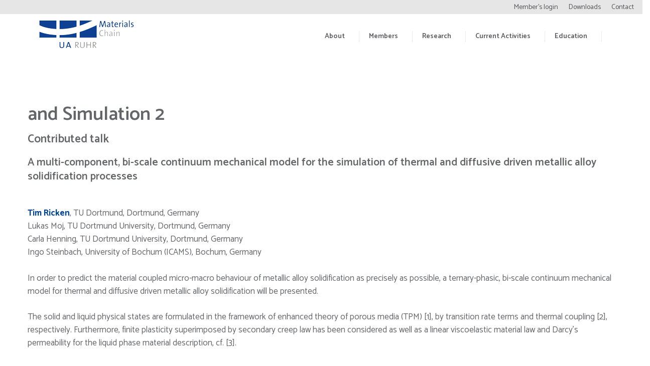

--- FILE ---
content_type: text/html; charset=UTF-8
request_url: https://materials-chain.com/news-events/conferences/poster-details/?detail=111
body_size: 7007
content:
    <!DOCTYPE html>
    <html lang="en-US">
    
<head>
    <meta charset="UTF-8">
	<meta name="viewport" content="width=device-width, initial-scale=1">
	<link rel="profile" href="http://gmpg.org/xfn/11">
	<link rel="pingback" href="https://materials-chain.com/xmlrpc.php">
    <title>Poster Details</title>
<meta name='robots' content='max-image-preview:large' />
<link rel='dns-prefetch' href='//s.w.org' />
<link rel="alternate" type="application/rss+xml" title=" &raquo; Feed" href="https://materials-chain.com/feed/" />
<link rel="alternate" type="application/rss+xml" title=" &raquo; Comments Feed" href="https://materials-chain.com/comments/feed/" />
		<script type="text/javascript">
			window._wpemojiSettings = {"baseUrl":"https:\/\/s.w.org\/images\/core\/emoji\/13.1.0\/72x72\/","ext":".png","svgUrl":"https:\/\/s.w.org\/images\/core\/emoji\/13.1.0\/svg\/","svgExt":".svg","source":{"concatemoji":"https:\/\/materials-chain.com\/wp-includes\/js\/wp-emoji-release.min.js?ver=5.8.12"}};
			!function(e,a,t){var n,r,o,i=a.createElement("canvas"),p=i.getContext&&i.getContext("2d");function s(e,t){var a=String.fromCharCode;p.clearRect(0,0,i.width,i.height),p.fillText(a.apply(this,e),0,0);e=i.toDataURL();return p.clearRect(0,0,i.width,i.height),p.fillText(a.apply(this,t),0,0),e===i.toDataURL()}function c(e){var t=a.createElement("script");t.src=e,t.defer=t.type="text/javascript",a.getElementsByTagName("head")[0].appendChild(t)}for(o=Array("flag","emoji"),t.supports={everything:!0,everythingExceptFlag:!0},r=0;r<o.length;r++)t.supports[o[r]]=function(e){if(!p||!p.fillText)return!1;switch(p.textBaseline="top",p.font="600 32px Arial",e){case"flag":return s([127987,65039,8205,9895,65039],[127987,65039,8203,9895,65039])?!1:!s([55356,56826,55356,56819],[55356,56826,8203,55356,56819])&&!s([55356,57332,56128,56423,56128,56418,56128,56421,56128,56430,56128,56423,56128,56447],[55356,57332,8203,56128,56423,8203,56128,56418,8203,56128,56421,8203,56128,56430,8203,56128,56423,8203,56128,56447]);case"emoji":return!s([10084,65039,8205,55357,56613],[10084,65039,8203,55357,56613])}return!1}(o[r]),t.supports.everything=t.supports.everything&&t.supports[o[r]],"flag"!==o[r]&&(t.supports.everythingExceptFlag=t.supports.everythingExceptFlag&&t.supports[o[r]]);t.supports.everythingExceptFlag=t.supports.everythingExceptFlag&&!t.supports.flag,t.DOMReady=!1,t.readyCallback=function(){t.DOMReady=!0},t.supports.everything||(n=function(){t.readyCallback()},a.addEventListener?(a.addEventListener("DOMContentLoaded",n,!1),e.addEventListener("load",n,!1)):(e.attachEvent("onload",n),a.attachEvent("onreadystatechange",function(){"complete"===a.readyState&&t.readyCallback()})),(n=t.source||{}).concatemoji?c(n.concatemoji):n.wpemoji&&n.twemoji&&(c(n.twemoji),c(n.wpemoji)))}(window,document,window._wpemojiSettings);
		</script>
		<style type="text/css">
img.wp-smiley,
img.emoji {
	display: inline !important;
	border: none !important;
	box-shadow: none !important;
	height: 1em !important;
	width: 1em !important;
	margin: 0 .07em !important;
	vertical-align: -0.1em !important;
	background: none !important;
	padding: 0 !important;
}
</style>
	<link rel='stylesheet' id='wp-block-library-css'  href='https://materials-chain.com/wp-includes/css/dist/block-library/style.min.css?ver=5.8.12' type='text/css' media='all' />
<link rel='stylesheet' id='foobox-free-min-css'  href='https://materials-chain.com/wp-content/plugins/foobox-image-lightbox/free/css/foobox.free.min.css?ver=2.7.34' type='text/css' media='all' />
<link rel='stylesheet' id='advpsStyleSheet-css'  href='https://materials-chain.com/wp-content/plugins/advanced-post-slider/advps-style.css?ver=5.8.12' type='text/css' media='all' />
<link rel='stylesheet' id='font-awesome-css'  href='https://materials-chain.com/wp-content/themes/prana-mc/css/font-awesome.css?ver=5.8.12' type='text/css' media='all' />
<link rel='stylesheet' id='jquery-sidr-light-css'  href='https://materials-chain.com/wp-content/themes/prana-mc/css/jquery.sidr.light.css?ver=5.8.12' type='text/css' media='all' />
<link rel='stylesheet' id='pranayama-yoga-google-fonts-css'  href='https://materials-chain.com/wp-content/themes/prana-mc/css/local.css?ver=5.8.12' type='text/css' media='all' />
<link rel='stylesheet' id='lightslider-css'  href='https://materials-chain.com/wp-content/themes/prana-mc/css/lightslider.css?ver=5.8.12' type='text/css' media='all' />
<link rel='stylesheet' id='owl-carousel-css'  href='https://materials-chain.com/wp-content/themes/prana-mc/css/owl.carousel.css?ver=5.8.12' type='text/css' media='all' />
<link rel='stylesheet' id='pranayama-yoga-style-css'  href='https://materials-chain.com/wp-content/themes/prana-mc/style.css?ver=1.0%20beta' type='text/css' media='all' />
<script type='text/javascript' src='https://materials-chain.com/wp-includes/js/jquery/jquery.min.js?ver=3.6.0' id='jquery-core-js'></script>
<script type='text/javascript' src='https://materials-chain.com/wp-includes/js/jquery/jquery-migrate.min.js?ver=3.3.2' id='jquery-migrate-js'></script>
<script type='text/javascript' src='https://materials-chain.com/wp-content/plugins/advanced-post-slider/js/advps.frnt.script.js?ver=5.8.12' id='advps_front_script-js'></script>
<script type='text/javascript' src='https://materials-chain.com/wp-content/plugins/advanced-post-slider/bxslider/jquery.bxslider.min.js?ver=5.8.12' id='advps_jbx-js'></script>
<script type='text/javascript' id='foobox-free-min-js-before'>
/* Run FooBox FREE (v2.7.34) */
var FOOBOX = window.FOOBOX = {
	ready: true,
	disableOthers: false,
	o: {wordpress: { enabled: true }, countMessage:'image %index of %total', captions: { dataTitle: ["captionTitle","title"], dataDesc: ["captionDesc","description"] }, rel: '', excludes:'.fbx-link,.nofoobox,.nolightbox,a[href*="pinterest.com/pin/create/button/"]', affiliate : { enabled: false }},
	selectors: [
		".foogallery-container.foogallery-lightbox-foobox", ".foogallery-container.foogallery-lightbox-foobox-free", ".gallery", ".wp-block-gallery", ".wp-caption", ".wp-block-image", "a:has(img[class*=wp-image-])", ".foobox"
	],
	pre: function( $ ){
		// Custom JavaScript (Pre)
		
	},
	post: function( $ ){
		// Custom JavaScript (Post)
		
		// Custom Captions Code
		
	},
	custom: function( $ ){
		// Custom Extra JS
		
	}
};
</script>
<script type='text/javascript' src='https://materials-chain.com/wp-content/plugins/foobox-image-lightbox/free/js/foobox.free.min.js?ver=2.7.34' id='foobox-free-min-js'></script>
<link rel="https://api.w.org/" href="https://materials-chain.com/wp-json/" /><link rel="alternate" type="application/json" href="https://materials-chain.com/wp-json/wp/v2/pages/1463" /><link rel="EditURI" type="application/rsd+xml" title="RSD" href="https://materials-chain.com/xmlrpc.php?rsd" />
<link rel="wlwmanifest" type="application/wlwmanifest+xml" href="https://materials-chain.com/wp-includes/wlwmanifest.xml" /> 
<meta name="generator" content="WordPress 5.8.12" />
<link rel="canonical" href="https://materials-chain.com/news-events/conferences/poster-details/" />
<link rel='shortlink' href='https://materials-chain.com/?p=1463' />
<link rel="alternate" type="application/json+oembed" href="https://materials-chain.com/wp-json/oembed/1.0/embed?url=https%3A%2F%2Fmaterials-chain.com%2Fnews-events%2Fconferences%2Fposter-details%2F" />
<link rel="icon" href="https://materials-chain.com/wp-content/uploads/2017/10/mc_logo_transp_72x72.png" sizes="32x32" />
<link rel="icon" href="https://materials-chain.com/wp-content/uploads/2017/10/mc_logo_transp_72x72.png" sizes="192x192" />
<link rel="apple-touch-icon" href="https://materials-chain.com/wp-content/uploads/2017/10/mc_logo_transp_72x72.png" />
<meta name="msapplication-TileImage" content="https://materials-chain.com/wp-content/uploads/2017/10/mc_logo_transp_72x72.png" />
		<style type="text/css" id="wp-custom-css">
			.post-password-form {
	text-align:center;
}

table.td33 td {
	width:33.3%;
}		</style>
		<!--Vlad-->
	<link rel="stylesheet" href="https://materials-chain.com/wp-content/themes/prana-mc/css/theme.default.css">
  <link rel="stylesheet" href="https://materials-chain.com/wp-content/themes/prana-mc/js/jquery/jquery-ui.css">
  <link rel="stylesheet" href="https://materials-chain.com/wp-content/themes/prana-mc/css/jquery.dataTables.min.css">

  <script src="https://materials-chain.com/wp-content/themes/prana-mc/js/jquery/jquery-ui.min.js"></script>
  <script type="text/javascript" src="https://materials-chain.com/wp-content/themes/prana-mc/js/jquery.tablesorter.js"></script>
  <script type="text/javascript" src="https://materials-chain.com/wp-content/themes/prana-mc/js/jquery.dataTables.min.js"></script>
<!--embetty-->
<script async="" src="https://materials-chain.com/wp-content/themes/prana-mc/js/embetty.js"></script>
<!--#Vlad-->
</head>

<body class="page-template-default page page-id-1463 page-child parent-pageid-1392 wp-custom-logo group-blog full-width">
  <noscript>
	<p style="position: fixed; background-color: #FFF;z-index:99999;padding: 0.5em;border: 1px solid red;">
 For full functionality of this site it is necessary to enable JavaScript.
 Here are the <a href="https://www.enable-javascript.com/" target="_blank">
 instructions how to enable JavaScript in your web browser</a>.</p>
</noscript>
		 <!--Vlad, custom search field-->
		<div id="mysearch">
		  <form role="search" method="get" class="search-form" action="https://materials-chain.com/">
				<label>
					<span class="screen-reader-text">Search for:</span>
					<input type="search" class="search-field" placeholder="Search &hellip;" value="" name="s" />
				</label>
				<input type="submit" class="search-submit" value="Search" />
			</form>		</div>
		<div id="top-menu-container" class="menu-top-navigation-container"><ul id="menu-top-navigation" class="top-nav"><li><a class="menu-item menu-item-type-post_type menu-item-object-page " href='https://materials-chain.com/member-login/'>Member&#8217;s login</a></li>
<li><a class="menu-item menu-item-type-post_type menu-item-object-page " href='https://materials-chain.com/downloads/'>Downloads</a></li>
<li><a class="menu-item menu-item-type-post_type menu-item-object-page " href='https://materials-chain.com/contact/'>Contact</a></li></ul></div>		     <div id="page" class="site">
        <header id="masthead" class="site-header" role="banner">
       
    
        <div class="header-b">
            <div class="container"> 
			<div>
                
                <div class="site-branding">
                    
                    <a href="https://materials-chain.com/" class="custom-logo-link" rel="home"><img width="200" height="72" src="https://materials-chain.com/wp-content/uploads/2017/08/mc_logo_transp_200x72.png" class="custom-logo" alt="" /></a>                        <div class="text-logo">
                            <h1 class="site-title"><a href="https://materials-chain.com/" rel="home"></a>
                            </h1>

                                                    </div>

                </div><!-- .site-branding -->
                <div class="right-panel">
                    <!--Vlad Search deaktivated 2017-->
                    <!--<div class="btn-search">
                        <span class="search fa fa-search">
                        </span>
                                            </div>-->
                    
                    <div id="mobile-header">
                        <a id="responsive-menu-button" href="#sidr-main">
                            <span></span>
                            <span></span>
                            <span></span>
                        </a>
                    </div>
            
                    <nav id="site-navigation" class="main-navigation" role="navigation">
                        <div class="menu-main-navigation-container"><ul id="primary-menu" class="menu"><li id="menu-item-640" class="menu-item menu-item-type-post_type menu-item-object-page menu-item-640"><a href="https://materials-chain.com/about/">About</a></li>
<li id="menu-item-2028" class="menu-item menu-item-type-post_type menu-item-object-page menu-item-has-children menu-item-2028"><a href="https://materials-chain.com/members/">Members</a>
<ul class="sub-menu">
	<li id="menu-item-69" class="menu-item menu-item-type-post_type menu-item-object-page menu-item-69"><a href="https://materials-chain.com/members/a-z/">A-Z</a></li>
	<li id="menu-item-138" class="menu-item menu-item-type-post_type menu-item-object-page menu-item-138"><a href="https://materials-chain.com/members/application/">Application</a></li>
	<li id="menu-item-2031" class="menu-item menu-item-type-post_type menu-item-object-page menu-item-2031"><a href="https://materials-chain.com/members/alumni/">Alumni</a></li>
</ul>
</li>
<li id="menu-item-18" class="menu-item menu-item-type-post_type menu-item-object-page menu-item-has-children menu-item-18"><a href="https://materials-chain.com/research/">Research</a>
<ul class="sub-menu">
	<li id="menu-item-142" class="menu-item menu-item-type-post_type menu-item-object-page menu-item-142"><a href="https://materials-chain.com/research/research-projects/">Research Projects</a></li>
	<li id="menu-item-4798" class="menu-item menu-item-type-custom menu-item-object-custom menu-item-4798"><a href="https://www.uaruhr.de/researchallianceruhr/futureenergymaterialsandsystems.html.de">RC FEMS</a></li>
	<li id="menu-item-4390" class="menu-item menu-item-type-post_type menu-item-object-page menu-item-4390"><a href="https://materials-chain.com/research/dimension/">DIMENSION</a></li>
	<li id="menu-item-4799" class="menu-item menu-item-type-custom menu-item-object-custom menu-item-4799"><a href="https://www.mat4hy.de/">Mat4Hy</a></li>
	<li id="menu-item-2249" class="menu-item menu-item-type-post_type menu-item-object-page menu-item-2249"><a href="https://materials-chain.com/research/external-surveys/">External Surveys</a></li>
</ul>
</li>
<li id="menu-item-66" class="menu-item menu-item-type-post_type menu-item-object-page current-page-ancestor menu-item-has-children menu-item-66"><a href="https://materials-chain.com/news-events/">Current Activities</a>
<ul class="sub-menu">
	<li id="menu-item-421" class="menu-item menu-item-type-post_type menu-item-object-page menu-item-421"><a href="https://materials-chain.com/news-events/news/">News</a></li>
	<li id="menu-item-420" class="menu-item menu-item-type-post_type menu-item-object-page menu-item-420"><a href="https://materials-chain.com/news-events/events/">Events</a></li>
	<li id="menu-item-1474" class="menu-item menu-item-type-post_type menu-item-object-page current-page-ancestor menu-item-has-children menu-item-1474"><a href="https://materials-chain.com/news-events/conferences/">Conferences</a>
	<ul class="sub-menu">
		<li id="menu-item-5798" class="menu-item menu-item-type-post_type menu-item-object-page menu-item-5798"><a href="https://materials-chain.com/news-events/conferences/mcic-2025/">MCIC 2025</a></li>
		<li id="menu-item-5315" class="menu-item menu-item-type-post_type menu-item-object-page menu-item-5315"><a href="https://materials-chain.com/news-events/conferences/mcic-2024/">MCIC 2024</a></li>
		<li id="menu-item-4733" class="menu-item menu-item-type-post_type menu-item-object-page menu-item-4733"><a href="https://materials-chain.com/news-events/conferences/mcic-2023/">MCIC 2023</a></li>
		<li id="menu-item-4413" class="menu-item menu-item-type-post_type menu-item-object-page menu-item-4413"><a href="https://materials-chain.com/news-events/conferences/mcic-2022/">MCIC 2022</a></li>
		<li id="menu-item-3104" class="menu-item menu-item-type-post_type menu-item-object-page menu-item-3104"><a href="https://materials-chain.com/news-events/conferences/mcic-2021/">MCIC 2021</a></li>
		<li id="menu-item-1787" class="menu-item menu-item-type-post_type menu-item-object-page menu-item-1787"><a href="https://materials-chain.com/news-events/conferences/mcic-2018/">MCIC 2018</a></li>
		<li id="menu-item-1475" class="menu-item menu-item-type-post_type menu-item-object-page menu-item-1475"><a href="https://materials-chain.com/news-events/conferences/mcic-2016/">MCIC 2016</a></li>
		<li id="menu-item-2779" class="menu-item menu-item-type-post_type menu-item-object-page menu-item-2779"><a href="https://materials-chain.com/news-events/conferences/early-career-forum/">ECR Forum</a></li>
	</ul>
</li>
	<li id="menu-item-4058" class="menu-item menu-item-type-post_type menu-item-object-page menu-item-4058"><a href="https://materials-chain.com/news-events/seminar-series-materials-and-energy-challenges-and-opportunities/">Materials and Energy Seminar</a></li>
</ul>
</li>
<li id="menu-item-67" class="menu-item menu-item-type-post_type menu-item-object-page menu-item-has-children menu-item-67"><a href="https://materials-chain.com/teaching/">Education</a>
<ul class="sub-menu">
	<li id="menu-item-362" class="menu-item menu-item-type-post_type menu-item-object-page menu-item-362"><a href="https://materials-chain.com/teaching/bachelor-and-master/">B.Sc. &#038; M.Sc. studies</a></li>
	<li id="menu-item-3065" class="menu-item menu-item-type-post_type menu-item-object-page menu-item-3065"><a href="https://materials-chain.com/teaching/international/">International</br> M.Sc. studies</a></li>
	<li id="menu-item-361" class="menu-item menu-item-type-post_type menu-item-object-page menu-item-361"><a href="https://materials-chain.com/teaching/doctoral-programmes/">PhD studies</a></li>
</ul>
</li>
</ul></div>                    </nav><!-- #site-navigation -->
                </div>
            </div>		
        </div>
        </header>
         <!--add Custom Header Image-->
	  	  <div class="top-bar restrict-img" style="overflow: hidden;"><!--max-height:50vh !important;-->
				  </div>
			<!--<div class="container"  style="margin-top: -12vh;position: relative;">-->
			<div>
			 		
			</div>
			<div id="content" class="site-content"  style="margin-top: 20px;">
                <!--<div class="container">-->
				<div>
                    <div class="row">
		
	<div id="primary" class="content-area">
		<main id="main" class="site-main" role="main">

			
<article id="post-1463" class="post-1463 page type-page status-publish hentry">

        
	<div class="entry-content">
		<div class="section-two">
<div class="container">
<div class="row">
<h1> and Simulation 2</h1><h3>Contributed talk</h3><h4>A multi-component, bi-scale continuum mechanical model for the simulation of thermal and diffusive driven metallic alloy solidification processes</h4></br><p><span style="color:#004494;font-weight:bold;">Tim Ricken</span>, TU Dortmund, Dortmund, Germany</br>Lukas Moj, TU Dortmund University, Dortmund, Germany</br>Carla Henning, TU Dortmund University, Dortmund, Germany</br>Ingo Steinbach, University of Bochum (ICAMS), Bochum, Germany</br></p><p><p>In order to predict the material coupled micro-macro behaviour of metallic alloy solidification as precisely as possible, a ternary-phasic, bi-scale continuum mechanical model for thermal and diffusive driven metallic alloy solidification will be presented. 
</p><p>
The solid and liquid physical states are formulated in the framework of enhanced theory of porous media (TPM) [1], by transition rate terms and thermal coupling [2], respectively. Furthermore, finite plasticity superimposed by secondary creep law has been considered as well as a linear viscoelastic material law and Darcy’s permeability for the liquid phase material description, cf. [3]. 
</p><p>
The phase transition is formulated by a two-scale approach with two competitive approaches: a bi-phasic 1-D phase-field model based on Kobayashi [4] and a 0-D ternary-concentration model based on Wang/Beckermann [5]. In the former, a double-well potential is utilized consisting of two local minima at completely solid and liquid physical states whereas the latter contains three different concentrations at the microscale considering columnar to equiaxed transition (CET) as well as the influence of solute diffusion. The strong coupling between volume fractions and concentrations of the alloying element considers the ejection of atoms from the crystal lattice and the associated change in solidification temperature range. 
</p><p>
The finite element method (FEM) on the macroscale and the finite difference method on the microscale are employed to solve the macroscopic and the microscopic boundary value problem. Based on significant examples, the model as well as its advantages and disadvantages will be presented.</p>
<p>
References<br>
[1] R. De Boer. Theory of Porous Media. Springer, New York, 2000.<br>
[2] Bluhm, J.: Modelling of thermoelastic porous solid with different. In: Ehlers, W. and Bluhm J. (Hrsg.): Porous Media: Theory, experiments and numerical applications, Springer, New York, 2002.<br>
[3] L. Moj, T. Ricken and I. Steinbach: A continuum mechanical, bi-phasic, two-scale model for thermal driven phase transition during solidification, PAMM 15, 2015.<br>
[4] Kobayashi, R.: Modeling and numerical simulation of dendritic crystal growth. Physica D: Nonlinear Phenomena, 410-423, 1993.<br>
[5] C. Y. Wang and C. Beckermann: A unified solute diffusion model for columnar and equiaxed dendritic alloy solidification, Materials Science and Engineering A 171, 1993, Pages 199-211.</p></p><p><a href="javascript:;" onclick="javascript:history.back(-1)"><span>« back</span></a></p>
		</div>
</p></div>
</div>
	</div><!-- .entry-content -->

	<footer class="entry-footer">
			</footer><!-- .entry-footer -->
</article><!-- #post-## -->

		</main><!-- #main -->
	</div><!-- #primary -->

                    </div><!-- row -->
                </div><!-- .content -->
            </div><!-- #container -->
            
                <footer id="colophon" class="site-footer" role="contentinfo">
            <div class="container">
                   <div class="footer-t">
                <div class="row">
                    
                                            <div class="column">
                           <section id="nav_menu-2" class="widget widget_nav_menu"><div class="menu-main-navigation-container"><ul id="menu-main-navigation" class="menu"><li class="menu-item menu-item-type-post_type menu-item-object-page menu-item-640"><a href="https://materials-chain.com/about/">About</a></li>
<li class="menu-item menu-item-type-post_type menu-item-object-page menu-item-has-children menu-item-2028"><a href="https://materials-chain.com/members/">Members</a>
<ul class="sub-menu">
	<li class="menu-item menu-item-type-post_type menu-item-object-page menu-item-69"><a href="https://materials-chain.com/members/a-z/">A-Z</a></li>
	<li class="menu-item menu-item-type-post_type menu-item-object-page menu-item-138"><a href="https://materials-chain.com/members/application/">Application</a></li>
	<li class="menu-item menu-item-type-post_type menu-item-object-page menu-item-2031"><a href="https://materials-chain.com/members/alumni/">Alumni</a></li>
</ul>
</li>
<li class="menu-item menu-item-type-post_type menu-item-object-page menu-item-has-children menu-item-18"><a href="https://materials-chain.com/research/">Research</a>
<ul class="sub-menu">
	<li class="menu-item menu-item-type-post_type menu-item-object-page menu-item-142"><a href="https://materials-chain.com/research/research-projects/">Research Projects</a></li>
	<li class="menu-item menu-item-type-custom menu-item-object-custom menu-item-4798"><a href="https://www.uaruhr.de/researchallianceruhr/futureenergymaterialsandsystems.html.de">RC FEMS</a></li>
	<li class="menu-item menu-item-type-post_type menu-item-object-page menu-item-4390"><a href="https://materials-chain.com/research/dimension/">DIMENSION</a></li>
	<li class="menu-item menu-item-type-custom menu-item-object-custom menu-item-4799"><a href="https://www.mat4hy.de/">Mat4Hy</a></li>
	<li class="menu-item menu-item-type-post_type menu-item-object-page menu-item-2249"><a href="https://materials-chain.com/research/external-surveys/">External Surveys</a></li>
</ul>
</li>
<li class="menu-item menu-item-type-post_type menu-item-object-page current-page-ancestor menu-item-has-children menu-item-66"><a href="https://materials-chain.com/news-events/">Current Activities</a>
<ul class="sub-menu">
	<li class="menu-item menu-item-type-post_type menu-item-object-page menu-item-421"><a href="https://materials-chain.com/news-events/news/">News</a></li>
	<li class="menu-item menu-item-type-post_type menu-item-object-page menu-item-420"><a href="https://materials-chain.com/news-events/events/">Events</a></li>
	<li class="menu-item menu-item-type-post_type menu-item-object-page current-page-ancestor menu-item-has-children menu-item-1474"><a href="https://materials-chain.com/news-events/conferences/">Conferences</a>
	<ul class="sub-menu">
		<li class="menu-item menu-item-type-post_type menu-item-object-page menu-item-5798"><a href="https://materials-chain.com/news-events/conferences/mcic-2025/">MCIC 2025</a></li>
		<li class="menu-item menu-item-type-post_type menu-item-object-page menu-item-5315"><a href="https://materials-chain.com/news-events/conferences/mcic-2024/">MCIC 2024</a></li>
		<li class="menu-item menu-item-type-post_type menu-item-object-page menu-item-4733"><a href="https://materials-chain.com/news-events/conferences/mcic-2023/">MCIC 2023</a></li>
		<li class="menu-item menu-item-type-post_type menu-item-object-page menu-item-4413"><a href="https://materials-chain.com/news-events/conferences/mcic-2022/">MCIC 2022</a></li>
		<li class="menu-item menu-item-type-post_type menu-item-object-page menu-item-3104"><a href="https://materials-chain.com/news-events/conferences/mcic-2021/">MCIC 2021</a></li>
		<li class="menu-item menu-item-type-post_type menu-item-object-page menu-item-1787"><a href="https://materials-chain.com/news-events/conferences/mcic-2018/">MCIC 2018</a></li>
		<li class="menu-item menu-item-type-post_type menu-item-object-page menu-item-1475"><a href="https://materials-chain.com/news-events/conferences/mcic-2016/">MCIC 2016</a></li>
		<li class="menu-item menu-item-type-post_type menu-item-object-page menu-item-2779"><a href="https://materials-chain.com/news-events/conferences/early-career-forum/">ECR Forum</a></li>
	</ul>
</li>
	<li class="menu-item menu-item-type-post_type menu-item-object-page menu-item-4058"><a href="https://materials-chain.com/news-events/seminar-series-materials-and-energy-challenges-and-opportunities/">Materials and Energy Seminar</a></li>
</ul>
</li>
<li class="menu-item menu-item-type-post_type menu-item-object-page menu-item-has-children menu-item-67"><a href="https://materials-chain.com/teaching/">Education</a>
<ul class="sub-menu">
	<li class="menu-item menu-item-type-post_type menu-item-object-page menu-item-362"><a href="https://materials-chain.com/teaching/bachelor-and-master/">B.Sc. &#038; M.Sc. studies</a></li>
	<li class="menu-item menu-item-type-post_type menu-item-object-page menu-item-3065"><a href="https://materials-chain.com/teaching/international/">International</br> M.Sc. studies</a></li>
	<li class="menu-item menu-item-type-post_type menu-item-object-page menu-item-361"><a href="https://materials-chain.com/teaching/doctoral-programmes/">PhD studies</a></li>
</ul>
</li>
</ul></div></section><section id="media_image-3" class="widget widget_media_image"><img width="200" height="64" src="https://materials-chain.com/wp-content/uploads/2017/08/RUB_transp_392x125-300x96.png" class="image wp-image-484  attachment-200x64 size-200x64" alt="" loading="lazy" style="max-width: 100%; height: auto;" srcset="https://materials-chain.com/wp-content/uploads/2017/08/RUB_transp_392x125-300x96.png 300w, https://materials-chain.com/wp-content/uploads/2017/08/RUB_transp_392x125.png 392w" sizes="(max-width: 200px) 100vw, 200px" /></section><section id="media_image-5" class="widget widget_media_image"><img width="200" height="77" src="https://materials-chain.com/wp-content/uploads/2017/08/UDE_transp_323x125-300x116.png" class="image wp-image-483  attachment-200x77 size-200x77" alt="" loading="lazy" style="max-width: 100%; height: auto;" srcset="https://materials-chain.com/wp-content/uploads/2017/08/UDE_transp_323x125-300x116.png 300w, https://materials-chain.com/wp-content/uploads/2017/08/UDE_transp_323x125.png 323w" sizes="(max-width: 200px) 100vw, 200px" /></section><section id="media_image-4" class="widget widget_media_image"><img width="198" height="54" src="https://materials-chain.com/wp-content/uploads/2017/08/TUDo_transp_460x125-300x82.png" class="image wp-image-485  attachment-200x54 size-200x54" alt="" loading="lazy" style="max-width: 100%; height: auto;" srcset="https://materials-chain.com/wp-content/uploads/2017/08/TUDo_transp_460x125-300x82.png 300w, https://materials-chain.com/wp-content/uploads/2017/08/TUDo_transp_460x125.png 460w" sizes="(max-width: 198px) 100vw, 198px" /></section>    
                        </div>
                                        
                                        
                    
                                            <div class="column">
                           <section id="custom_html-2" class="widget_text widget widget_custom_html"><div class="textwidget custom-html-widget"><div style="width:100%;text-align:center;font-size:80%;">© Materials Chain 2017</a></div><div style="width:100%;text-align:center;font-size:80%;"><a href="http://materials-chain.com/?page_id=463">Imprint</a></div></div></section>   
                        </div>
                                    </div>
            </div>
                </div>
        </footer><!-- #colophon -->
                </div><!-- #page -->
        <script type='text/javascript' src='https://materials-chain.com/wp-content/themes/prana-mc/js/jquery.sidr.js?ver=2.2.1' id='jquery-sidr-js'></script>
<script type='text/javascript' src='https://materials-chain.com/wp-content/themes/prana-mc/js/lightslider.js?ver=1.1.5' id='lightslider-js'></script>
<script type='text/javascript' src='https://materials-chain.com/wp-content/themes/prana-mc/js/owl.carousel.js?ver=1.3.3' id='owl-carousel-js'></script>
<script type='text/javascript' src='https://materials-chain.com/wp-content/themes/prana-mc/js/equal-height.js?ver=0.7.0' id='equal-height-js'></script>
<script type='text/javascript' src='https://materials-chain.com/wp-content/themes/prana-mc/js/custom.js?ver=PRANAYAMA_YOGA_THEME_VERSION' id='pranayama-yoga-custom-js'></script>
<script type='text/javascript' src='https://materials-chain.com/wp-includes/js/wp-embed.min.js?ver=5.8.12' id='wp-embed-js'></script>
</body>
</html>


--- FILE ---
content_type: text/css
request_url: https://materials-chain.com/wp-content/plugins/advanced-post-slider/advps-style.css?ver=5.8.12
body_size: 1692
content:
.advps-slide-container{
 position:relative;
}
.advps-slide-container ul
{
	margin:0;
	padding:0;
}
.advps-excerpt-one{
	position:absolute;	
	-moz-opacity:1;
	filter:alpha(opacity=100);
	opacity:1;
	z-index:1;
}
.advps-overlay-one
{
	width:100%;
    height:100%;
    position: absolute;
    top: 0;
	left: 0;
    z-index: 0;
}
.advps-excerpt-block-one{
	position:relative;	
	padding:10px;
	width:auto;
	height:auto;
	z-index:9;
}

.advps-slide-field-three img
{
	float:left;
	margin-right:20px;
}

.advs-title a{
	font-weight:bold;
	text-decoration:none;
}
/* ---------------------  navigation -----------------*/
.advps-number{
	position:absolute;
	font-size:11px;
	font-family:Arial, Helvetica, sans-serif;
	z-index:9999;
}
.advps-number ul{
	margin:0;
	padding:0;
}
.advps-number ul li{
	position:relative;
	list-style:none;
	float:left;
	display:inline;
	margin:0;
}
.advps-number li a {
	margin: 2px 2px 2px 0;
	padding:5px 8px 5px 8px;
	text-decoration:none;
	width:auto;
	display:block;
	color:#FFFFFF;
	font-size:12px;
	font-weight:bold;
	text-shadow: 0px 1px 1px #666666;
	background-color:#333333;
	background: -webkit-gradient(linear, 0 top, 0 bottom, from(#666666), to(#000000));
	background: -moz-linear-gradient(#555555, #000000);
	filter: progid:DXImageTransform.Microsoft.gradient( startColorstr='#666666', endColorstr='#000000',GradientType=0 );
	background-image: -ms-linear-gradient(top, #666666 0%, #000000 100%);
	background-image: -o-linear-gradient(top, #666666 0%, #000000 100%);
	background-repeat:no-repeat !important;
	background-position:center !important;
	-moz-border-radius:2px;
	-webkit-border-radius:2px;
	border-radius:2px;
}
.advps-number li a:hover {
	color:#000000;
	text-shadow: 0 1px 0 #FFFFFF;
	background-color:#FFFFFF;
	background:-moz-linear-gradient(#FFFFFF, #E0E0E0);
	background:-webkit-gradient(linear, 0 top, 0 bottom, from(#FFFFFF), to(#E0E0E0));
	filter: progid:DXImageTransform.Microsoft.gradient( startColorstr='#FFFFFF', endColorstr='#E0E0E0',GradientType=0 );
	background-image: -ms-linear-gradient(top, #FFFFFF 0%, #E0E0E0 100%);
	background-image: -o-linear-gradient(top, #FFFFFF 0%, #E0E0E0 100%);
}
.advps-number li.activeSlide a{
	color:#000000;
	text-shadow: 0 1px 0 #FFFFFF;
	background-color:#FFFFFF;
	background:-moz-linear-gradient(#FFFFFF, #E0E0E0);
	background:-webkit-gradient(linear, 0 top, 0 bottom, from(#FFFFFF), to(#E0E0E0));
	filter: progid:DXImageTransform.Microsoft.gradient( startColorstr='#FFFFFF', endColorstr='#E0E0E0',GradientType=0 );
	background-image: -ms-linear-gradient(top, #FFFFFF 0%, #E0E0E0 100%);
	background-image: -o-linear-gradient(top, #FFFFFF 0%, #E0E0E0 100%);
	cursor:default;
}
.advps-bullet{
	width:auto;
	position:absolute;
	z-index:9999;
}
.advps-bullet li
{
    display:inline;
    list-style:none;
    margin:0px !important;
}
.advps-bullet li a{
    display:block;
    width:18px;
    height:18px;
    float:left;
    background:url(images/advps-bullet-two.png) no-repeat;
    margin-left:2px;
}
.advps-bullet li a:hover{
	background:url(images/advps-bullet-active-two.png) no-repeat;
	cursor:pointer;
}
.advps-bullet li.activeSlide a{
 background:url(images/advps-bullet-active-two.png) no-repeat;
}

.advps-slide-container .advs-title
{
	line-height:30px;
}

/************************************** bx slider css *********************************************/

/** RESET AND LAYOUT
===================================*/

.bx-wrapper {
	position: relative;
	margin: 0 auto 60px;
	padding: 0;
	*zoom: 1;
}

.bx-wrapper img {
	max-width: 100%;
	display: block;
}

/** THEME
===================================*/

.bx-wrapper .bx-pager,
.bx-wrapper .bx-controls-auto {
	position: absolute;
	/*bottom: -30px;*/
	width: 100%;
}

/* LOADER */

.bx-wrapper .bx-loading {
	min-height: 50px;
	background: url(images/bx_loader.gif) center center no-repeat #fff;
	height: 100%;
	width: 100%;
	position: absolute;
	top: 0;
	left: 0;
	z-index: 2000;
}

/* PAGER */

.bx-wrapper .bx-pager {
	font-size: .85em;
	font-family: Arial;
	font-weight: bold;
	color: #666;
	padding-top: 20px;
}

.bx-wrapper .bx-pager .bx-pager-item,
.bx-wrapper .bx-controls-auto .bx-controls-auto-item {
	display: inline-block;
	*zoom: 1;
	*display: inline;
}

.bx-wrapper .bx-pager.bx-default-pager a:hover,
.bx-wrapper .bx-pager.bx-default-pager a.active {
	/*background: #000;*/
}

/* DIRECTION CONTROLS (NEXT / PREV) */

.bx-wrapper .bx-prev {
	left: 10px;
	background: url(images/controls.png) no-repeat 0 -32px;
}

.bx-wrapper .bx-next {
	right: 10px;
	background: url(images/controls.png) no-repeat -43px -32px;
}

.bx-wrapper .bx-prev:hover {
	background-position: 0 0;
}

.bx-wrapper .bx-next:hover {
	background-position: -43px 0;
}

.bx-wrapper .bx-controls-direction a {
	position: absolute;
	top: 50%;
	margin-top: -16px;
	outline: 0;
	width: 32px;
	height: 32px;
	text-indent: -9999px;
	z-index: 9999;
}

.bx-wrapper .bx-controls-direction a.disabled {
	display: none;
}

/* AUTO CONTROLS (START / STOP) */

/*.bx-wrapper .bx-controls-auto {
	text-align: center;
}*/

.bx-wrapper .bx-controls-auto .bx-start {
	display: block;
	text-indent: -9999px;
	width: 10px;
	height: 11px;
	outline: 0;
	background: url(images/controls.png) -86px -11px no-repeat;
	margin: 0 3px;
}

.bx-wrapper .bx-controls-auto .bx-start:hover,
.bx-wrapper .bx-controls-auto .bx-start.active {
	background-position: -86px 0;
}

.bx-wrapper .bx-controls-auto .bx-stop {
	display: block;
	text-indent: -9999px;
	width: 9px;
	height: 11px;
	outline: 0;
	background: url(images/controls.png) -86px -44px no-repeat;
	margin: 0 3px;
}

.bx-wrapper .bx-controls-auto .bx-stop:hover,
.bx-wrapper .bx-controls-auto .bx-stop.active {
	background-position: -86px -33px;
}

/* PAGER WITH AUTO-CONTROLS HYBRID LAYOUT */

.bx-wrapper .bx-controls.bx-has-controls-auto.bx-has-pager .bx-pager {
	/*text-align: left;*/
	width: 100%;
}

.bx-wrapper .bx-controls.bx-has-controls-auto.bx-has-pager .bx-controls-auto {
	/*right: 0;*/
	/*width: 35px;*/
}

/* IMAGE CAPTIONS */

.bx-wrapper .bx-caption {
	position: absolute;
	bottom: 0;
	left: 0;
	background: #666\9;
	background: rgba(80, 80, 80, 0.75);
	width: 100%;
}

.bx-wrapper .bx-caption span {
	color: #fff;
	font-family: Arial;
	display: block;
	font-size: .85em;
	padding: 10px;
}

--- FILE ---
content_type: text/javascript
request_url: https://materials-chain.com/wp-content/themes/prana-mc/js/embetty.js
body_size: 106969
content:
/*!
 * @heise/embetty - v3.0.8 - Fri, 22 Oct 2021 08:29:25 GMT
 * https://github.com/heiseonline/embetty
 * Copyright (c) 2021 Heise Medien GmbH & Co. KG
 * Contributors: Philipp Busse, Jan Hofmann, Alexander Pluhar
 * Licensed under the MIT license
 */!function(t){var e={};function n(r){if(e[r])return e[r].exports;var o=e[r]={i:r,l:!1,exports:{}};return t[r].call(o.exports,o,o.exports,n),o.l=!0,o.exports}n.m=t,n.c=e,n.d=function(t,e,r){n.o(t,e)||Object.defineProperty(t,e,{enumerable:!0,get:r})},n.r=function(t){"undefined"!=typeof Symbol&&Symbol.toStringTag&&Object.defineProperty(t,Symbol.toStringTag,{value:"Module"}),Object.defineProperty(t,"__esModule",{value:!0})},n.t=function(t,e){if(1&e&&(t=n(t)),8&e)return t;if(4&e&&"object"==typeof t&&t&&t.__esModule)return t;var r=Object.create(null);if(n.r(r),Object.defineProperty(r,"default",{enumerable:!0,value:t}),2&e&&"string"!=typeof t)for(var o in t)n.d(r,o,function(e){return t[e]}.bind(null,o));return r},n.n=function(t){var e=t&&t.__esModule?function(){return t.default}:function(){return t};return n.d(e,"a",e),e},n.o=function(t,e){return Object.prototype.hasOwnProperty.call(t,e)},n.p="",n(n.s=210)}([function(t,e,n){var r=n(5),o=n(23).f,i=n(16),a=n(24),s=n(120),c=n(152),u=n(79);t.exports=function(t,e){var n,l,f,h,p,d=t.target,v=t.global,y=t.stat;if(n=v?r:y?r[d]||s(d,{}):(r[d]||{}).prototype)for(l in e){if(h=e[l],f=t.noTargetGet?(p=o(n,l))&&p.value:n[l],!u(v?l:d+(y?".":"#")+l,t.forced)&&void 0!==f){if(typeof h==typeof f)continue;c(h,f)}(t.sham||f&&f.sham)&&i(h,"sham",!0),a(n,l,h,t)}}},function(t,e,n){var r=n(8);t.exports=function(t){if(!r(t))throw TypeError(String(t)+" is not an object");return t}},function(t,e){t.exports=function(t){try{return!!t()}catch(t){return!0}}},function(t,e){t.exports=!1},function(t,e){t.exports=function(t){if("function"!=typeof t)throw TypeError(String(t)+" is not a function");return t}},function(t,e,n){(function(e){var n=function(t){return t&&t.Math==Math&&t};t.exports=n("object"==typeof globalThis&&globalThis)||n("object"==typeof window&&window)||n("object"==typeof self&&self)||n("object"==typeof e&&e)||function(){return this}()||Function("return this")()}).call(this,n(92))},function(t,e,n){var r=n(1),o=n(127),i=n(10),a=n(18),s=n(51),c=n(97),u=function(t,e){this.stopped=t,this.result=e};t.exports=function(t,e,n){var l,f,h,p,d,v,y,g=n&&n.that,m=!(!n||!n.AS_ENTRIES),b=!(!n||!n.IS_ITERATOR),_=!(!n||!n.INTERRUPTED),w=a(e,g,1+m+_),E=function(t){return l&&c(l),new u(!0,t)},x=function(t){return m?(r(t),_?w(t[0],t[1],E):w(t[0],t[1])):_?w(t,E):w(t)};if(b)l=t;else{if("function"!=typeof(f=s(t)))throw TypeError("Target is not iterable");if(o(f)){for(h=0,p=i(t.length);p>h;h++)if((d=x(t[h]))&&d instanceof u)return d;return new u(!1)}l=f.call(t)}for(v=l.next;!(y=v.call(l)).done;){try{d=x(y.value)}catch(t){throw c(l),t}if("object"==typeof d&&d&&d instanceof u)return d}return new u(!1)}},function(t,e,n){var r=n(5),o=n(75),i=n(15),a=n(76),s=n(125),c=n(154),u=o("wks"),l=r.Symbol,f=c?l:l&&l.withoutSetter||a;t.exports=function(t){return i(u,t)&&(s||"string"==typeof u[t])||(s&&i(l,t)?u[t]=l[t]:u[t]=f("Symbol."+t)),u[t]}},function(t,e){t.exports=function(t){return"object"==typeof t?null!==t:"function"==typeof t}},function(t,e,n){var r=n(2);t.exports=!r((function(){return 7!=Object.defineProperty({},1,{get:function(){return 7}})[1]}))},function(t,e,n){var r=n(26),o=Math.min;t.exports=function(t){return t>0?o(r(t),9007199254740991):0}},function(t,e,n){"use strict";var r,o=n(134),i=n(9),a=n(5),s=n(8),c=n(15),u=n(82),l=n(16),f=n(24),h=n(13).f,p=n(25),d=n(39),v=n(7),y=n(76),g=a.Int8Array,m=g&&g.prototype,b=a.Uint8ClampedArray,_=b&&b.prototype,w=g&&p(g),E=m&&p(m),x=Object.prototype,S=x.isPrototypeOf,T=v("toStringTag"),O=y("TYPED_ARRAY_TAG"),N=o&&!!d&&"Opera"!==u(a.opera),C=!1,A={Int8Array:1,Uint8Array:1,Uint8ClampedArray:1,Int16Array:2,Uint16Array:2,Int32Array:4,Uint32Array:4,Float32Array:4,Float64Array:8},R={BigInt64Array:8,BigUint64Array:8},I=function(t){if(!s(t))return!1;var e=u(t);return c(A,e)||c(R,e)};for(r in A)a[r]||(N=!1);if((!N||"function"!=typeof w||w===Function.prototype)&&(w=function(){throw TypeError("Incorrect invocation")},N))for(r in A)a[r]&&d(a[r],w);if((!N||!E||E===x)&&(E=w.prototype,N))for(r in A)a[r]&&d(a[r].prototype,E);if(N&&p(_)!==E&&d(_,E),i&&!c(E,T))for(r in C=!0,h(E,T,{get:function(){return s(this)?this[O]:void 0}}),A)a[r]&&l(a[r],O,r);t.exports={NATIVE_ARRAY_BUFFER_VIEWS:N,TYPED_ARRAY_TAG:C&&O,aTypedArray:function(t){if(I(t))return t;throw TypeError("Target is not a typed array")},aTypedArrayConstructor:function(t){if(d){if(S.call(w,t))return t}else for(var e in A)if(c(A,r)){var n=a[e];if(n&&(t===n||S.call(n,t)))return t}throw TypeError("Target is not a typed array constructor")},exportTypedArrayMethod:function(t,e,n){if(i){if(n)for(var r in A){var o=a[r];if(o&&c(o.prototype,t))try{delete o.prototype[t]}catch(t){}}E[t]&&!n||f(E,t,n?e:N&&m[t]||e)}},exportTypedArrayStaticMethod:function(t,e,n){var r,o;if(i){if(d){if(n)for(r in A)if((o=a[r])&&c(o,t))try{delete o[t]}catch(t){}if(w[t]&&!n)return;try{return f(w,t,n?e:N&&w[t]||e)}catch(t){}}for(r in A)!(o=a[r])||o[t]&&!n||f(o,t,e)}},isView:function(t){if(!s(t))return!1;var e=u(t);return"DataView"===e||c(A,e)||c(R,e)},isTypedArray:I,TypedArray:w,TypedArrayPrototype:E}},function(t,e,n){var r=n(22);t.exports=function(t){return Object(r(t))}},function(t,e,n){var r=n(9),o=n(150),i=n(1),a=n(32),s=Object.defineProperty;e.f=r?s:function(t,e,n){if(i(t),e=a(e,!0),i(n),o)try{return s(t,e,n)}catch(t){}if("get"in n||"set"in n)throw TypeError("Accessors not supported");return"value"in n&&(t[e]=n.value),t}},function(t,e,n){var r=n(55),o=n(5),i=function(t){return"function"==typeof t?t:void 0};t.exports=function(t,e){return arguments.length<2?i(r[t])||i(o[t]):r[t]&&r[t][e]||o[t]&&o[t][e]}},function(t,e,n){var r=n(12),o={}.hasOwnProperty;t.exports=function(t,e){return o.call(r(t),e)}},function(t,e,n){var r=n(9),o=n(13),i=n(37);t.exports=r?function(t,e,n){return o.f(t,e,i(1,n))}:function(t,e,n){return t[e]=n,t}},function(t,e,n){var r,o,i,a=n(151),s=n(5),c=n(8),u=n(16),l=n(15),f=n(94),h=n(95),p=n(77),d=s.WeakMap;if(a||f.state){var v=f.state||(f.state=new d),y=v.get,g=v.has,m=v.set;r=function(t,e){if(g.call(v,t))throw new TypeError("Object already initialized");return e.facade=t,m.call(v,t,e),e},o=function(t){return y.call(v,t)||{}},i=function(t){return g.call(v,t)}}else{var b=h("state");p[b]=!0,r=function(t,e){if(l(t,b))throw new TypeError("Object already initialized");return e.facade=t,u(t,b,e),e},o=function(t){return l(t,b)?t[b]:{}},i=function(t){return l(t,b)}}t.exports={set:r,get:o,has:i,enforce:function(t){return i(t)?o(t):r(t,{})},getterFor:function(t){return function(e){var n;if(!c(e)||(n=o(e)).type!==t)throw TypeError("Incompatible receiver, "+t+" required");return n}}}},function(t,e,n){var r=n(4);t.exports=function(t,e,n){if(r(t),void 0===e)return t;switch(n){case 0:return function(){return t.call(e)};case 1:return function(n){return t.call(e,n)};case 2:return function(n,r){return t.call(e,n,r)};case 3:return function(n,r,o){return t.call(e,n,r,o)}}return function(){return t.apply(e,arguments)}}},function(t,e,n){var r=n(55),o=n(15),i=n(157),a=n(13).f;t.exports=function(t){var e=r.Symbol||(r.Symbol={});o(e,t)||a(e,t,{value:i.f(t)})}},function(t,e,n){var r=n(18),o=n(64),i=n(12),a=n(10),s=n(67),c=[].push,u=function(t){var e=1==t,n=2==t,u=3==t,l=4==t,f=6==t,h=7==t,p=5==t||f;return function(d,v,y,g){for(var m,b,_=i(d),w=o(_),E=r(v,y,3),x=a(w.length),S=0,T=g||s,O=e?T(d,x):n||h?T(d,0):void 0;x>S;S++)if((p||S in w)&&(b=E(m=w[S],S,_),t))if(e)O[S]=b;else if(b)switch(t){case 3:return!0;case 5:return m;case 6:return S;case 2:c.call(O,m)}else switch(t){case 4:return!1;case 7:c.call(O,m)}return f?-1:u||l?l:O}};t.exports={forEach:u(0),map:u(1),filter:u(2),some:u(3),every:u(4),find:u(5),findIndex:u(6),filterOut:u(7)}},function(t,e,n){var r=n(1),o=n(4),i=n(7)("species");t.exports=function(t,e){var n,a=r(t).constructor;return void 0===a||null==(n=r(a)[i])?e:o(n)}},function(t,e){t.exports=function(t){if(null==t)throw TypeError("Can't call method on "+t);return t}},function(t,e,n){var r=n(9),o=n(93),i=n(37),a=n(29),s=n(32),c=n(15),u=n(150),l=Object.getOwnPropertyDescriptor;e.f=r?l:function(t,e){if(t=a(t),e=s(e,!0),u)try{return l(t,e)}catch(t){}if(c(t,e))return i(!o.f.call(t,e),t[e])}},function(t,e,n){var r=n(5),o=n(16),i=n(15),a=n(120),s=n(121),c=n(17),u=c.get,l=c.enforce,f=String(String).split("String");(t.exports=function(t,e,n,s){var c,u=!!s&&!!s.unsafe,h=!!s&&!!s.enumerable,p=!!s&&!!s.noTargetGet;"function"==typeof n&&("string"!=typeof e||i(n,"name")||o(n,"name",e),(c=l(n)).source||(c.source=f.join("string"==typeof e?e:""))),t!==r?(u?!p&&t[e]&&(h=!0):delete t[e],h?t[e]=n:o(t,e,n)):h?t[e]=n:a(e,n)})(Function.prototype,"toString",(function(){return"function"==typeof this&&u(this).source||s(this)}))},function(t,e,n){var r=n(15),o=n(12),i=n(95),a=n(126),s=i("IE_PROTO"),c=Object.prototype;t.exports=a?Object.getPrototypeOf:function(t){return t=o(t),r(t,s)?t[s]:"function"==typeof t.constructor&&t instanceof t.constructor?t.constructor.prototype:t instanceof Object?c:null}},function(t,e){var n=Math.ceil,r=Math.floor;t.exports=function(t){return isNaN(t=+t)?0:(t>0?r:n)(t)}},function(t,e,n){var r=n(7),o=n(28),i=n(13),a=r("unscopables"),s=Array.prototype;null==s[a]&&i.f(s,a,{configurable:!0,value:o(null)}),t.exports=function(t){s[a][t]=!0}},function(t,e,n){var r,o=n(1),i=n(96),a=n(123),s=n(77),c=n(155),u=n(119),l=n(95),f=l("IE_PROTO"),h=function(){},p=function(t){return"<script>"+t+"<\/script>"},d=function(){try{r=document.domain&&new ActiveXObject("htmlfile")}catch(t){}var t,e;d=r?function(t){t.write(p("")),t.close();var e=t.parentWindow.Object;return t=null,e}(r):((e=u("iframe")).style.display="none",c.appendChild(e),e.src=String("javascript:"),(t=e.contentWindow.document).open(),t.write(p("document.F=Object")),t.close(),t.F);for(var n=a.length;n--;)delete d.prototype[a[n]];return d()};s[f]=!0,t.exports=Object.create||function(t,e){var n;return null!==t?(h.prototype=o(t),n=new h,h.prototype=null,n[f]=t):n=d(),void 0===e?n:i(n,e)}},function(t,e,n){var r=n(64),o=n(22);t.exports=function(t){return r(o(t))}},function(t,e,n){var r=n(22),o=/"/g;t.exports=function(t,e,n,i){var a=String(r(t)),s="<"+e;return""!==n&&(s+=" "+n+'="'+String(i).replace(o,"&quot;")+'"'),s+">"+a+"</"+e+">"}},function(t,e,n){var r=n(2);t.exports=function(t){return r((function(){var e=""[t]('"');return e!==e.toLowerCase()||e.split('"').length>3}))}},function(t,e,n){var r=n(8);t.exports=function(t,e){if(!r(t))return t;var n,o;if(e&&"function"==typeof(n=t.toString)&&!r(o=n.call(t)))return o;if("function"==typeof(n=t.valueOf)&&!r(o=n.call(t)))return o;if(!e&&"function"==typeof(n=t.toString)&&!r(o=n.call(t)))return o;throw TypeError("Can't convert object to primitive value")}},function(t,e,n){var r=n(13).f,o=n(15),i=n(7)("toStringTag");t.exports=function(t,e,n){t&&!o(t=n?t:t.prototype,i)&&r(t,i,{configurable:!0,value:e})}},function(t,e,n){"use strict";var r=n(29),o=n(27),i=n(81),a=n(17),s=n(131),c=a.set,u=a.getterFor("Array Iterator");t.exports=s(Array,"Array",(function(t,e){c(this,{type:"Array Iterator",target:r(t),index:0,kind:e})}),(function(){var t=u(this),e=t.target,n=t.kind,r=t.index++;return!e||r>=e.length?(t.target=void 0,{value:void 0,done:!0}):"keys"==n?{value:r,done:!1}:"values"==n?{value:e[r],done:!1}:{value:[r,e[r]],done:!1}}),"values"),i.Arguments=i.Array,o("keys"),o("values"),o("entries")},function(t,e){t.exports=function(t,e,n){if(!(t instanceof e))throw TypeError("Incorrect "+(n?n+" ":"")+"invocation");return t}},function(t,e,n){var r=n(3),o=n(90);t.exports=r?o:function(t){return Map.prototype.entries.call(t)}},function(t,e){t.exports=function(t,e){return{enumerable:!(1&t),configurable:!(2&t),writable:!(4&t),value:e}}},function(t,e){var n={}.toString;t.exports=function(t){return n.call(t).slice(8,-1)}},function(t,e,n){var r=n(1),o=n(159);t.exports=Object.setPrototypeOf||("__proto__"in{}?function(){var t,e=!1,n={};try{(t=Object.getOwnPropertyDescriptor(Object.prototype,"__proto__").set).call(n,[]),e=n instanceof Array}catch(t){}return function(n,i){return r(n),o(i),e?t.call(n,i):n.__proto__=i,n}}():void 0)},function(t,e,n){"use strict";var r=n(2);t.exports=function(t,e){var n=[][t];return!!n&&r((function(){n.call(null,e||function(){throw 1},1)}))}},function(t,e,n){var r=n(24);t.exports=function(t,e,n){for(var o in e)r(t,o,e[o],n);return t}},function(t,e,n){var r=n(128),o=n(24),i=n(317);r||o(Object.prototype,"toString",i,{unsafe:!0})},function(t,e,n){"use strict";var r=n(74).charAt,o=n(17),i=n(131),a=o.set,s=o.getterFor("String Iterator");i(String,"String",(function(t){a(this,{type:"String Iterator",string:String(t),index:0})}),(function(){var t,e=s(this),n=e.string,o=e.index;return o>=n.length?{value:void 0,done:!0}:(t=r(n,o),e.index+=t.length,{value:t,done:!1})}))},function(t,e,n){"use strict";var r=n(0),o=n(5),i=n(9),a=n(145),s=n(11),c=n(100),u=n(35),l=n(37),f=n(16),h=n(10),p=n(167),d=n(194),v=n(32),y=n(15),g=n(82),m=n(8),b=n(28),_=n(39),w=n(56).f,E=n(195),x=n(20).forEach,S=n(59),T=n(13),O=n(23),N=n(17),C=n(102),A=N.get,R=N.set,I=T.f,k=O.f,M=Math.round,P=o.RangeError,j=c.ArrayBuffer,D=c.DataView,L=s.NATIVE_ARRAY_BUFFER_VIEWS,U=s.TYPED_ARRAY_TAG,F=s.TypedArray,B=s.TypedArrayPrototype,H=s.aTypedArrayConstructor,q=s.isTypedArray,z=function(t,e){for(var n=0,r=e.length,o=new(H(t))(r);r>n;)o[n]=e[n++];return o},W=function(t,e){I(t,e,{get:function(){return A(this)[e]}})},V=function(t){var e;return t instanceof j||"ArrayBuffer"==(e=g(t))||"SharedArrayBuffer"==e},G=function(t,e){return q(t)&&"symbol"!=typeof e&&e in t&&String(+e)==String(e)},$=function(t,e){return G(t,e=v(e,!0))?l(2,t[e]):k(t,e)},K=function(t,e,n){return!(G(t,e=v(e,!0))&&m(n)&&y(n,"value"))||y(n,"get")||y(n,"set")||n.configurable||y(n,"writable")&&!n.writable||y(n,"enumerable")&&!n.enumerable?I(t,e,n):(t[e]=n.value,t)};i?(L||(O.f=$,T.f=K,W(B,"buffer"),W(B,"byteOffset"),W(B,"byteLength"),W(B,"length")),r({target:"Object",stat:!0,forced:!L},{getOwnPropertyDescriptor:$,defineProperty:K}),t.exports=function(t,e,n){var i=t.match(/\d+$/)[0]/8,s=t+(n?"Clamped":"")+"Array",c="get"+t,l="set"+t,v=o[s],y=v,g=y&&y.prototype,T={},O=function(t,e){I(t,e,{get:function(){return function(t,e){var n=A(t);return n.view[c](e*i+n.byteOffset,!0)}(this,e)},set:function(t){return function(t,e,r){var o=A(t);n&&(r=(r=M(r))<0?0:r>255?255:255&r),o.view[l](e*i+o.byteOffset,r,!0)}(this,e,t)},enumerable:!0})};L?a&&(y=e((function(t,e,n,r){return u(t,y,s),C(m(e)?V(e)?void 0!==r?new v(e,d(n,i),r):void 0!==n?new v(e,d(n,i)):new v(e):q(e)?z(y,e):E.call(y,e):new v(p(e)),t,y)})),_&&_(y,F),x(w(v),(function(t){t in y||f(y,t,v[t])})),y.prototype=g):(y=e((function(t,e,n,r){u(t,y,s);var o,a,c,l=0,f=0;if(m(e)){if(!V(e))return q(e)?z(y,e):E.call(y,e);o=e,f=d(n,i);var v=e.byteLength;if(void 0===r){if(v%i)throw P("Wrong length");if((a=v-f)<0)throw P("Wrong length")}else if((a=h(r)*i)+f>v)throw P("Wrong length");c=a/i}else c=p(e),o=new j(a=c*i);for(R(t,{buffer:o,byteOffset:f,byteLength:a,length:c,view:new D(o)});l<c;)O(t,l++)})),_&&_(y,F),g=y.prototype=b(B)),g.constructor!==y&&f(g,"constructor",y),U&&f(g,U,s),T[s]=y,r({global:!0,forced:y!=v,sham:!L},T),"BYTES_PER_ELEMENT"in y||f(y,"BYTES_PER_ELEMENT",i),"BYTES_PER_ELEMENT"in g||f(g,"BYTES_PER_ELEMENT",i),S(s)}):t.exports=function(){}},function(t,e,n){var r=n(138),o=n(147),i=n(75)("metadata"),a=i.store||(i.store=new o),s=function(t,e,n){var o=a.get(t);if(!o){if(!n)return;a.set(t,o=new r)}var i=o.get(e);if(!i){if(!n)return;o.set(e,i=new r)}return i};t.exports={store:a,getMap:s,has:function(t,e,n){var r=s(e,n,!1);return void 0!==r&&r.has(t)},get:function(t,e,n){var r=s(e,n,!1);return void 0===r?void 0:r.get(t)},set:function(t,e,n,r){s(n,r,!0).set(t,e)},keys:function(t,e){var n=s(t,e,!1),r=[];return n&&n.forEach((function(t,e){r.push(e)})),r},toKey:function(t){return void 0===t||"symbol"==typeof t?t:String(t)}}},function(t,e,n){"use strict";var r=n(0),o=n(5),i=n(14),a=n(3),s=n(9),c=n(125),u=n(154),l=n(2),f=n(15),h=n(48),p=n(8),d=n(1),v=n(12),y=n(29),g=n(32),m=n(37),b=n(28),_=n(66),w=n(56),E=n(156),x=n(124),S=n(23),T=n(13),O=n(93),N=n(16),C=n(24),A=n(75),R=n(95),I=n(77),k=n(76),M=n(7),P=n(157),j=n(19),D=n(33),L=n(17),U=n(20).forEach,F=R("hidden"),B=M("toPrimitive"),H=L.set,q=L.getterFor("Symbol"),z=Object.prototype,W=o.Symbol,V=i("JSON","stringify"),G=S.f,$=T.f,K=E.f,Y=O.f,X=A("symbols"),J=A("op-symbols"),Z=A("string-to-symbol-registry"),Q=A("symbol-to-string-registry"),tt=A("wks"),et=o.QObject,nt=!et||!et.prototype||!et.prototype.findChild,rt=s&&l((function(){return 7!=b($({},"a",{get:function(){return $(this,"a",{value:7}).a}})).a}))?function(t,e,n){var r=G(z,e);r&&delete z[e],$(t,e,n),r&&t!==z&&$(z,e,r)}:$,ot=function(t,e){var n=X[t]=b(W.prototype);return H(n,{type:"Symbol",tag:t,description:e}),s||(n.description=e),n},it=u?function(t){return"symbol"==typeof t}:function(t){return Object(t)instanceof W},at=function(t,e,n){t===z&&at(J,e,n),d(t);var r=g(e,!0);return d(n),f(X,r)?(n.enumerable?(f(t,F)&&t[F][r]&&(t[F][r]=!1),n=b(n,{enumerable:m(0,!1)})):(f(t,F)||$(t,F,m(1,{})),t[F][r]=!0),rt(t,r,n)):$(t,r,n)},st=function(t,e){d(t);var n=y(e),r=_(n).concat(ft(n));return U(r,(function(e){s&&!ct.call(n,e)||at(t,e,n[e])})),t},ct=function(t){var e=g(t,!0),n=Y.call(this,e);return!(this===z&&f(X,e)&&!f(J,e))&&(!(n||!f(this,e)||!f(X,e)||f(this,F)&&this[F][e])||n)},ut=function(t,e){var n=y(t),r=g(e,!0);if(n!==z||!f(X,r)||f(J,r)){var o=G(n,r);return!o||!f(X,r)||f(n,F)&&n[F][r]||(o.enumerable=!0),o}},lt=function(t){var e=K(y(t)),n=[];return U(e,(function(t){f(X,t)||f(I,t)||n.push(t)})),n},ft=function(t){var e=t===z,n=K(e?J:y(t)),r=[];return U(n,(function(t){!f(X,t)||e&&!f(z,t)||r.push(X[t])})),r};(c||(C((W=function(){if(this instanceof W)throw TypeError("Symbol is not a constructor");var t=arguments.length&&void 0!==arguments[0]?String(arguments[0]):void 0,e=k(t),n=function(t){this===z&&n.call(J,t),f(this,F)&&f(this[F],e)&&(this[F][e]=!1),rt(this,e,m(1,t))};return s&&nt&&rt(z,e,{configurable:!0,set:n}),ot(e,t)}).prototype,"toString",(function(){return q(this).tag})),C(W,"withoutSetter",(function(t){return ot(k(t),t)})),O.f=ct,T.f=at,S.f=ut,w.f=E.f=lt,x.f=ft,P.f=function(t){return ot(M(t),t)},s&&($(W.prototype,"description",{configurable:!0,get:function(){return q(this).description}}),a||C(z,"propertyIsEnumerable",ct,{unsafe:!0}))),r({global:!0,wrap:!0,forced:!c,sham:!c},{Symbol:W}),U(_(tt),(function(t){j(t)})),r({target:"Symbol",stat:!0,forced:!c},{for:function(t){var e=String(t);if(f(Z,e))return Z[e];var n=W(e);return Z[e]=n,Q[n]=e,n},keyFor:function(t){if(!it(t))throw TypeError(t+" is not a symbol");if(f(Q,t))return Q[t]},useSetter:function(){nt=!0},useSimple:function(){nt=!1}}),r({target:"Object",stat:!0,forced:!c,sham:!s},{create:function(t,e){return void 0===e?b(t):st(b(t),e)},defineProperty:at,defineProperties:st,getOwnPropertyDescriptor:ut}),r({target:"Object",stat:!0,forced:!c},{getOwnPropertyNames:lt,getOwnPropertySymbols:ft}),r({target:"Object",stat:!0,forced:l((function(){x.f(1)}))},{getOwnPropertySymbols:function(t){return x.f(v(t))}}),V)&&r({target:"JSON",stat:!0,forced:!c||l((function(){var t=W();return"[null]"!=V([t])||"{}"!=V({a:t})||"{}"!=V(Object(t))}))},{stringify:function(t,e,n){for(var r,o=[t],i=1;arguments.length>i;)o.push(arguments[i++]);if(r=e,(p(e)||void 0!==t)&&!it(t))return h(e)||(e=function(t,e){if("function"==typeof r&&(e=r.call(this,t,e)),!it(e))return e}),o[1]=e,V.apply(null,o)}});W.prototype[B]||N(W.prototype,B,W.prototype.valueOf),D(W,"Symbol"),I[F]=!0},function(t,e,n){var r=n(26),o=Math.max,i=Math.min;t.exports=function(t,e){var n=r(t);return n<0?o(n+e,0):i(n,e)}},function(t,e,n){var r=n(38);t.exports=Array.isArray||function(t){return"Array"==r(t)}},function(t,e,n){"use strict";var r=n(0),o=n(9),i=n(5),a=n(15),s=n(8),c=n(13).f,u=n(152),l=i.Symbol;if(o&&"function"==typeof l&&(!("description"in l.prototype)||void 0!==l().description)){var f={},h=function(){var t=arguments.length<1||void 0===arguments[0]?void 0:String(arguments[0]),e=this instanceof h?new l(t):void 0===t?l():l(t);return""===t&&(f[e]=!0),e};u(h,l);var p=h.prototype=l.prototype;p.constructor=h;var d=p.toString,v="Symbol(test)"==String(l("test")),y=/^Symbol\((.*)\)[^)]+$/;c(p,"description",{configurable:!0,get:function(){var t=s(this)?this.valueOf():this,e=d.call(t);if(a(f,t))return"";var n=v?e.slice(7,-1):e.replace(y,"$1");return""===n?void 0:n}}),r({global:!0,forced:!0},{Symbol:h})}},function(t,e,n){n(19)("iterator")},function(t,e,n){var r=n(82),o=n(81),i=n(7)("iterator");t.exports=function(t){if(null!=t)return t[i]||t["@@iterator"]||o[r(t)]}},function(t,e,n){var r=n(0),o=n(2),i=n(12),a=n(25),s=n(126);r({target:"Object",stat:!0,forced:o((function(){a(1)})),sham:!s},{getPrototypeOf:function(t){return a(i(t))}})},function(t,e,n){var r=n(0),o=n(14),i=n(4),a=n(1),s=n(8),c=n(28),u=n(168),l=n(2),f=o("Reflect","construct"),h=l((function(){function t(){}return!(f((function(){}),[],t)instanceof t)})),p=!l((function(){f((function(){}))})),d=h||p;r({target:"Reflect",stat:!0,forced:d,sham:d},{construct:function(t,e){i(t),a(e);var n=arguments.length<3?t:i(arguments[2]);if(p&&!h)return f(t,e,n);if(t==n){switch(e.length){case 0:return new t;case 1:return new t(e[0]);case 2:return new t(e[0],e[1]);case 3:return new t(e[0],e[1],e[2]);case 4:return new t(e[0],e[1],e[2],e[3])}var r=[null];return r.push.apply(r,e),new(u.apply(t,r))}var o=n.prototype,l=c(s(o)?o:Object.prototype),d=Function.apply.call(t,l,e);return s(d)?d:l}})},function(t,e,n){var r=n(5),o=n(204),i=n(34),a=n(16),s=n(7),c=s("iterator"),u=s("toStringTag"),l=i.values;for(var f in o){var h=r[f],p=h&&h.prototype;if(p){if(p[c]!==l)try{a(p,c,l)}catch(t){p[c]=l}if(p[u]||a(p,u,f),o[f])for(var d in i)if(p[d]!==i[d])try{a(p,d,i[d])}catch(t){p[d]=i[d]}}}},function(t,e,n){var r=n(5);t.exports=r},function(t,e,n){var r=n(153),o=n(123).concat("length","prototype");e.f=Object.getOwnPropertyNames||function(t){return r(t,o)}},function(t,e,n){"use strict";var r=n(32),o=n(13),i=n(37);t.exports=function(t,e,n){var a=r(e);a in t?o.f(t,a,i(0,n)):t[a]=n}},function(t,e,n){"use strict";var r=n(132).IteratorPrototype,o=n(28),i=n(37),a=n(33),s=n(81),c=function(){return this};t.exports=function(t,e,n){var u=e+" Iterator";return t.prototype=o(r,{next:i(1,n)}),a(t,u,!1,!0),s[u]=c,t}},function(t,e,n){"use strict";var r=n(14),o=n(13),i=n(7),a=n(9),s=i("species");t.exports=function(t){var e=r(t),n=o.f;a&&e&&!e[s]&&n(e,s,{configurable:!0,get:function(){return this}})}},function(t,e,n){var r=n(77),o=n(8),i=n(15),a=n(13).f,s=n(76),c=n(84),u=s("meta"),l=0,f=Object.isExtensible||function(){return!0},h=function(t){a(t,u,{value:{objectID:"O"+ ++l,weakData:{}}})},p=t.exports={REQUIRED:!1,fastKey:function(t,e){if(!o(t))return"symbol"==typeof t?t:("string"==typeof t?"S":"P")+t;if(!i(t,u)){if(!f(t))return"F";if(!e)return"E";h(t)}return t[u].objectID},getWeakData:function(t,e){if(!i(t,u)){if(!f(t))return!0;if(!e)return!1;h(t)}return t[u].weakData},onFreeze:function(t){return c&&p.REQUIRED&&f(t)&&!i(t,u)&&h(t),t}};r[u]=!0},function(t,e,n){"use strict";var r=n(55),o=n(4),i=n(1),a=n(28),s=n(16),c=n(41),u=n(7),l=n(17),f=n(14)("Promise"),h=l.set,p=l.get,d=u("toStringTag"),v=function(t){var e=p(this).iterator,n=e.return;return void 0===n?f.resolve({done:!0,value:t}):i(n.call(e,t))},y=function(t){var e=p(this).iterator,n=e.throw;return void 0===n?f.reject(t):n.call(e,t)};t.exports=function(t,e){var n=function(t){t.next=o(t.iterator.next),t.done=!1,h(this,t)};return n.prototype=c(a(r.AsyncIterator.prototype),{next:function(e){var n=p(this);if(n.done)return f.resolve({done:!0,value:void 0});try{return f.resolve(i(t.call(n,e,f)))}catch(t){return f.reject(t)}},return:v,throw:y}),e||s(n.prototype,d,"Generator"),n}},function(t,e,n){"use strict";var r=n(55),o=n(4),i=n(1),a=n(28),s=n(16),c=n(41),u=n(7),l=n(17),f=l.set,h=l.get,p=u("toStringTag"),d=function(t){var e=h(this).iterator,n=e.return;return void 0===n?{done:!0,value:t}:i(n.call(e,t))},v=function(t){var e=h(this).iterator,n=e.throw;if(void 0===n)throw t;return n.call(e,t)};t.exports=function(t,e){var n=function(t){t.next=o(t.iterator.next),t.done=!1,f(this,t)};return n.prototype=c(a(r.Iterator.prototype),{next:function(){var e=h(this),n=e.done?void 0:t.apply(e,arguments);return{done:e.done,value:n}},return:d,throw:v}),e||s(n.prototype,p,"Generator"),n}},function(t,e,n){var r=n(3),o=n(90);t.exports=r?o:function(t){return Set.prototype.values.call(t)}},function(t,e,n){var r=n(2),o=n(38),i="".split;t.exports=r((function(){return!Object("z").propertyIsEnumerable(0)}))?function(t){return"String"==o(t)?i.call(t,""):Object(t)}:Object},function(t,e,n){var r,o,i=n(5),a=n(80),s=i.process,c=s&&s.versions,u=c&&c.v8;u?o=(r=u.split("."))[0]<4?1:r[0]+r[1]:a&&(!(r=a.match(/Edge\/(\d+)/))||r[1]>=74)&&(r=a.match(/Chrome\/(\d+)/))&&(o=r[1]),t.exports=o&&+o},function(t,e,n){var r=n(153),o=n(123);t.exports=Object.keys||function(t){return r(t,o)}},function(t,e,n){var r=n(8),o=n(48),i=n(7)("species");t.exports=function(t,e){var n;return o(t)&&("function"!=typeof(n=t.constructor)||n!==Array&&!o(n.prototype)?r(n)&&null===(n=n[i])&&(n=void 0):n=void 0),new(void 0===n?Array:n)(0===e?0:e)}},function(t,e,n){"use strict";var r=n(0),o=n(2),i=n(48),a=n(8),s=n(12),c=n(10),u=n(57),l=n(67),f=n(83),h=n(7),p=n(65),d=h("isConcatSpreadable"),v=p>=51||!o((function(){var t=[];return t[d]=!1,t.concat()[0]!==t})),y=f("concat"),g=function(t){if(!a(t))return!1;var e=t[d];return void 0!==e?!!e:i(t)};r({target:"Array",proto:!0,forced:!v||!y},{concat:function(t){var e,n,r,o,i,a=s(this),f=l(a,0),h=0;for(e=-1,r=arguments.length;e<r;e++)if(g(i=-1===e?a:arguments[e])){if(h+(o=c(i.length))>9007199254740991)throw TypeError("Maximum allowed index exceeded");for(n=0;n<o;n++,h++)n in i&&u(f,h,i[n])}else{if(h>=9007199254740991)throw TypeError("Maximum allowed index exceeded");u(f,h++,i)}return f.length=h,f}})},function(t,e,n){var r=n(38),o=n(5);t.exports="process"==r(o.process)},function(t,e,n){var r=n(22),o="["+n(104)+"]",i=RegExp("^"+o+o+"*"),a=RegExp(o+o+"*$"),s=function(t){return function(e){var n=String(r(e));return 1&t&&(n=n.replace(i,"")),2&t&&(n=n.replace(a,"")),n}};t.exports={start:s(1),end:s(2),trim:s(3)}},function(t,e,n){"use strict";var r,o,i,a,s=n(0),c=n(3),u=n(5),l=n(14),f=n(180),h=n(24),p=n(41),d=n(39),v=n(33),y=n(59),g=n(8),m=n(4),b=n(35),_=n(121),w=n(6),E=n(98),x=n(21),S=n(141).set,T=n(182),O=n(183),N=n(184),C=n(85),A=n(107),R=n(17),I=n(79),k=n(7),M=n(322),P=n(69),j=n(65),D=k("species"),L="Promise",U=R.get,F=R.set,B=R.getterFor(L),H=f&&f.prototype,q=f,z=H,W=u.TypeError,V=u.document,G=u.process,$=C.f,K=$,Y=!!(V&&V.createEvent&&u.dispatchEvent),X="function"==typeof PromiseRejectionEvent,J=!1,Z=I(L,(function(){var t=_(q)!==String(q);if(!t&&66===j)return!0;if(c&&!z.finally)return!0;if(j>=51&&/native code/.test(q))return!1;var e=new q((function(t){t(1)})),n=function(t){t((function(){}),(function(){}))};return(e.constructor={})[D]=n,!(J=e.then((function(){}))instanceof n)||!t&&M&&!X})),Q=Z||!E((function(t){q.all(t).catch((function(){}))})),tt=function(t){var e;return!(!g(t)||"function"!=typeof(e=t.then))&&e},et=function(t,e){if(!t.notified){t.notified=!0;var n=t.reactions;T((function(){for(var r=t.value,o=1==t.state,i=0;n.length>i;){var a,s,c,u=n[i++],l=o?u.ok:u.fail,f=u.resolve,h=u.reject,p=u.domain;try{l?(o||(2===t.rejection&&it(t),t.rejection=1),!0===l?a=r:(p&&p.enter(),a=l(r),p&&(p.exit(),c=!0)),a===u.promise?h(W("Promise-chain cycle")):(s=tt(a))?s.call(a,f,h):f(a)):h(r)}catch(t){p&&!c&&p.exit(),h(t)}}t.reactions=[],t.notified=!1,e&&!t.rejection&&rt(t)}))}},nt=function(t,e,n){var r,o;Y?((r=V.createEvent("Event")).promise=e,r.reason=n,r.initEvent(t,!1,!0),u.dispatchEvent(r)):r={promise:e,reason:n},!X&&(o=u["on"+t])?o(r):"unhandledrejection"===t&&N("Unhandled promise rejection",n)},rt=function(t){S.call(u,(function(){var e,n=t.facade,r=t.value;if(ot(t)&&(e=A((function(){P?G.emit("unhandledRejection",r,n):nt("unhandledrejection",n,r)})),t.rejection=P||ot(t)?2:1,e.error))throw e.value}))},ot=function(t){return 1!==t.rejection&&!t.parent},it=function(t){S.call(u,(function(){var e=t.facade;P?G.emit("rejectionHandled",e):nt("rejectionhandled",e,t.value)}))},at=function(t,e,n){return function(r){t(e,r,n)}},st=function(t,e,n){t.done||(t.done=!0,n&&(t=n),t.value=e,t.state=2,et(t,!0))},ct=function(t,e,n){if(!t.done){t.done=!0,n&&(t=n);try{if(t.facade===e)throw W("Promise can't be resolved itself");var r=tt(e);r?T((function(){var n={done:!1};try{r.call(e,at(ct,n,t),at(st,n,t))}catch(e){st(n,e,t)}})):(t.value=e,t.state=1,et(t,!1))}catch(e){st({done:!1},e,t)}}};if(Z&&(z=(q=function(t){b(this,q,L),m(t),r.call(this);var e=U(this);try{t(at(ct,e),at(st,e))}catch(t){st(e,t)}}).prototype,(r=function(t){F(this,{type:L,done:!1,notified:!1,parent:!1,reactions:[],rejection:!1,state:0,value:void 0})}).prototype=p(z,{then:function(t,e){var n=B(this),r=$(x(this,q));return r.ok="function"!=typeof t||t,r.fail="function"==typeof e&&e,r.domain=P?G.domain:void 0,n.parent=!0,n.reactions.push(r),0!=n.state&&et(n,!1),r.promise},catch:function(t){return this.then(void 0,t)}}),o=function(){var t=new r,e=U(t);this.promise=t,this.resolve=at(ct,e),this.reject=at(st,e)},C.f=$=function(t){return t===q||t===i?new o(t):K(t)},!c&&"function"==typeof f&&H!==Object.prototype)){a=H.then,J||(h(H,"then",(function(t,e){var n=this;return new q((function(t,e){a.call(n,t,e)})).then(t,e)}),{unsafe:!0}),h(H,"catch",z.catch,{unsafe:!0}));try{delete H.constructor}catch(t){}d&&d(H,z)}s({global:!0,wrap:!0,forced:Z},{Promise:q}),v(q,L,!1,!0),y(L),i=l(L),s({target:L,stat:!0,forced:Z},{reject:function(t){var e=$(this);return e.reject.call(void 0,t),e.promise}}),s({target:L,stat:!0,forced:c||Z},{resolve:function(t){return O(c&&this===i?q:this,t)}}),s({target:L,stat:!0,forced:Q},{all:function(t){var e=this,n=$(e),r=n.resolve,o=n.reject,i=A((function(){var n=m(e.resolve),i=[],a=0,s=1;w(t,(function(t){var c=a++,u=!1;i.push(void 0),s++,n.call(e,t).then((function(t){u||(u=!0,i[c]=t,--s||r(i))}),o)})),--s||r(i)}));return i.error&&o(i.value),n.promise},race:function(t){var e=this,n=$(e),r=n.reject,o=A((function(){var o=m(e.resolve);w(t,(function(t){o.call(e,t).then(n.resolve,r)}))}));return o.error&&r(o.value),n.promise}})},function(t,e,n){"use strict";var r=n(1);t.exports=function(){var t=r(this),e="";return t.global&&(e+="g"),t.ignoreCase&&(e+="i"),t.multiline&&(e+="m"),t.dotAll&&(e+="s"),t.unicode&&(e+="u"),t.sticky&&(e+="y"),e}},function(t,e,n){"use strict";var r=n(24),o=n(1),i=n(2),a=n(72),s=RegExp.prototype,c=s.toString,u=i((function(){return"/a/b"!=c.call({source:"a",flags:"b"})})),l="toString"!=c.name;(u||l)&&r(RegExp.prototype,"toString",(function(){var t=o(this),e=String(t.source),n=t.flags;return"/"+e+"/"+String(void 0===n&&t instanceof RegExp&&!("flags"in s)?a.call(t):n)}),{unsafe:!0})},function(t,e,n){var r=n(26),o=n(22),i=function(t){return function(e,n){var i,a,s=String(o(e)),c=r(n),u=s.length;return c<0||c>=u?t?"":void 0:(i=s.charCodeAt(c))<55296||i>56319||c+1===u||(a=s.charCodeAt(c+1))<56320||a>57343?t?s.charAt(c):i:t?s.slice(c,c+2):a-56320+(i-55296<<10)+65536}};t.exports={codeAt:i(!1),charAt:i(!0)}},function(t,e,n){var r=n(3),o=n(94);(t.exports=function(t,e){return o[t]||(o[t]=void 0!==e?e:{})})("versions",[]).push({version:"3.12.1",mode:r?"pure":"global",copyright:"© 2021 Denis Pushkarev (zloirock.ru)"})},function(t,e){var n=0,r=Math.random();t.exports=function(t){return"Symbol("+String(void 0===t?"":t)+")_"+(++n+r).toString(36)}},function(t,e){t.exports={}},function(t,e,n){var r=n(29),o=n(10),i=n(47),a=function(t){return function(e,n,a){var s,c=r(e),u=o(c.length),l=i(a,u);if(t&&n!=n){for(;u>l;)if((s=c[l++])!=s)return!0}else for(;u>l;l++)if((t||l in c)&&c[l]===n)return t||l||0;return!t&&-1}};t.exports={includes:a(!0),indexOf:a(!1)}},function(t,e,n){var r=n(2),o=/#|\.prototype\./,i=function(t,e){var n=s[a(t)];return n==u||n!=c&&("function"==typeof e?r(e):!!e)},a=i.normalize=function(t){return String(t).replace(o,".").toLowerCase()},s=i.data={},c=i.NATIVE="N",u=i.POLYFILL="P";t.exports=i},function(t,e,n){var r=n(14);t.exports=r("navigator","userAgent")||""},function(t,e){t.exports={}},function(t,e,n){var r=n(128),o=n(38),i=n(7)("toStringTag"),a="Arguments"==o(function(){return arguments}());t.exports=r?o:function(t){var e,n,r;return void 0===t?"Undefined":null===t?"Null":"string"==typeof(n=function(t,e){try{return t[e]}catch(t){}}(e=Object(t),i))?n:a?o(e):"Object"==(r=o(e))&&"function"==typeof e.callee?"Arguments":r}},function(t,e,n){var r=n(2),o=n(7),i=n(65),a=o("species");t.exports=function(t){return i>=51||!r((function(){var e=[];return(e.constructor={})[a]=function(){return{foo:1}},1!==e[t](Boolean).foo}))}},function(t,e,n){var r=n(2);t.exports=!r((function(){return Object.isExtensible(Object.preventExtensions({}))}))},function(t,e,n){"use strict";var r=n(4),o=function(t){var e,n;this.promise=new t((function(t,r){if(void 0!==e||void 0!==n)throw TypeError("Bad Promise constructor");e=t,n=r})),this.resolve=r(e),this.reject=r(n)};t.exports.f=function(t){return new o(t)}},function(t,e,n){var r=n(8),o=n(38),i=n(7)("match");t.exports=function(t){var e;return r(t)&&(void 0!==(e=t[i])?!!e:"RegExp"==o(t))}},function(t,e,n){"use strict";var r=n(2);function o(t,e){return RegExp(t,e)}e.UNSUPPORTED_Y=r((function(){var t=o("a","y");return t.lastIndex=2,null!=t.exec("abcd")})),e.BROKEN_CARET=r((function(){var t=o("^r","gy");return t.lastIndex=2,null!=t.exec("str")}))},function(t,e,n){var r=n(26);t.exports=function(t){var e=r(t);if(e<0)throw RangeError("The argument can't be less than 0");return e}},function(t,e,n){"use strict";var r=n(4),o=n(1),i=n(14)("Promise"),a=[].push,s=function(t){var e=0==t,n=1==t,s=2==t,c=3==t;return function(t,u){o(t);var l=r(t.next),f=e?[]:void 0;return e||r(u),new i((function(r,h){var p=function(e,n){try{var r=t.return;if(void 0!==r)return i.resolve(r.call(t)).then((function(){e(n)}),(function(t){h(t)}))}catch(t){return h(t)}e(n)},d=function(t){p(h,t)},v=function(){try{i.resolve(o(l.call(t))).then((function(t){try{if(o(t).done)r(e?f:!c&&(s||void 0));else{var l=t.value;e?(a.call(f,l),v()):i.resolve(u(l)).then((function(t){n?v():s?t?v():p(r,!1):t?p(r,c||l):v()}),d)}}catch(t){d(t)}}),d)}catch(t){d(t)}};v()}))}};t.exports={toArray:s(0),forEach:s(1),every:s(2),some:s(3),find:s(4)}},function(t,e,n){var r=n(1),o=n(51);t.exports=function(t){var e=o(t);if("function"!=typeof e)throw TypeError(String(t)+" is not iterable");return r(e.call(t))}},function(t,e,n){var r=function(t){"use strict";var e=Object.prototype,n=e.hasOwnProperty,r="function"==typeof Symbol?Symbol:{},o=r.iterator||"@@iterator",i=r.asyncIterator||"@@asyncIterator",a=r.toStringTag||"@@toStringTag";function s(t,e,n){return Object.defineProperty(t,e,{value:n,enumerable:!0,configurable:!0,writable:!0}),t[e]}try{s({},"")}catch(t){s=function(t,e,n){return t[e]=n}}function c(t,e,n,r){var o=e&&e.prototype instanceof f?e:f,i=Object.create(o.prototype),a=new x(r||[]);return i._invoke=function(t,e,n){var r="suspendedStart";return function(o,i){if("executing"===r)throw new Error("Generator is already running");if("completed"===r){if("throw"===o)throw i;return T()}for(n.method=o,n.arg=i;;){var a=n.delegate;if(a){var s=_(a,n);if(s){if(s===l)continue;return s}}if("next"===n.method)n.sent=n._sent=n.arg;else if("throw"===n.method){if("suspendedStart"===r)throw r="completed",n.arg;n.dispatchException(n.arg)}else"return"===n.method&&n.abrupt("return",n.arg);r="executing";var c=u(t,e,n);if("normal"===c.type){if(r=n.done?"completed":"suspendedYield",c.arg===l)continue;return{value:c.arg,done:n.done}}"throw"===c.type&&(r="completed",n.method="throw",n.arg=c.arg)}}}(t,n,a),i}function u(t,e,n){try{return{type:"normal",arg:t.call(e,n)}}catch(t){return{type:"throw",arg:t}}}t.wrap=c;var l={};function f(){}function h(){}function p(){}var d={};d[o]=function(){return this};var v=Object.getPrototypeOf,y=v&&v(v(S([])));y&&y!==e&&n.call(y,o)&&(d=y);var g=p.prototype=f.prototype=Object.create(d);function m(t){["next","throw","return"].forEach((function(e){s(t,e,(function(t){return this._invoke(e,t)}))}))}function b(t,e){var r;this._invoke=function(o,i){function a(){return new e((function(r,a){!function r(o,i,a,s){var c=u(t[o],t,i);if("throw"!==c.type){var l=c.arg,f=l.value;return f&&"object"==typeof f&&n.call(f,"__await")?e.resolve(f.__await).then((function(t){r("next",t,a,s)}),(function(t){r("throw",t,a,s)})):e.resolve(f).then((function(t){l.value=t,a(l)}),(function(t){return r("throw",t,a,s)}))}s(c.arg)}(o,i,r,a)}))}return r=r?r.then(a,a):a()}}function _(t,e){var n=t.iterator[e.method];if(void 0===n){if(e.delegate=null,"throw"===e.method){if(t.iterator.return&&(e.method="return",e.arg=void 0,_(t,e),"throw"===e.method))return l;e.method="throw",e.arg=new TypeError("The iterator does not provide a 'throw' method")}return l}var r=u(n,t.iterator,e.arg);if("throw"===r.type)return e.method="throw",e.arg=r.arg,e.delegate=null,l;var o=r.arg;return o?o.done?(e[t.resultName]=o.value,e.next=t.nextLoc,"return"!==e.method&&(e.method="next",e.arg=void 0),e.delegate=null,l):o:(e.method="throw",e.arg=new TypeError("iterator result is not an object"),e.delegate=null,l)}function w(t){var e={tryLoc:t[0]};1 in t&&(e.catchLoc=t[1]),2 in t&&(e.finallyLoc=t[2],e.afterLoc=t[3]),this.tryEntries.push(e)}function E(t){var e=t.completion||{};e.type="normal",delete e.arg,t.completion=e}function x(t){this.tryEntries=[{tryLoc:"root"}],t.forEach(w,this),this.reset(!0)}function S(t){if(t){var e=t[o];if(e)return e.call(t);if("function"==typeof t.next)return t;if(!isNaN(t.length)){var r=-1,i=function e(){for(;++r<t.length;)if(n.call(t,r))return e.value=t[r],e.done=!1,e;return e.value=void 0,e.done=!0,e};return i.next=i}}return{next:T}}function T(){return{value:void 0,done:!0}}return h.prototype=g.constructor=p,p.constructor=h,h.displayName=s(p,a,"GeneratorFunction"),t.isGeneratorFunction=function(t){var e="function"==typeof t&&t.constructor;return!!e&&(e===h||"GeneratorFunction"===(e.displayName||e.name))},t.mark=function(t){return Object.setPrototypeOf?Object.setPrototypeOf(t,p):(t.__proto__=p,s(t,a,"GeneratorFunction")),t.prototype=Object.create(g),t},t.awrap=function(t){return{__await:t}},m(b.prototype),b.prototype[i]=function(){return this},t.AsyncIterator=b,t.async=function(e,n,r,o,i){void 0===i&&(i=Promise);var a=new b(c(e,n,r,o),i);return t.isGeneratorFunction(n)?a:a.next().then((function(t){return t.done?t.value:a.next()}))},m(g),s(g,a,"Generator"),g[o]=function(){return this},g.toString=function(){return"[object Generator]"},t.keys=function(t){var e=[];for(var n in t)e.push(n);return e.reverse(),function n(){for(;e.length;){var r=e.pop();if(r in t)return n.value=r,n.done=!1,n}return n.done=!0,n}},t.values=S,x.prototype={constructor:x,reset:function(t){if(this.prev=0,this.next=0,this.sent=this._sent=void 0,this.done=!1,this.delegate=null,this.method="next",this.arg=void 0,this.tryEntries.forEach(E),!t)for(var e in this)"t"===e.charAt(0)&&n.call(this,e)&&!isNaN(+e.slice(1))&&(this[e]=void 0)},stop:function(){this.done=!0;var t=this.tryEntries[0].completion;if("throw"===t.type)throw t.arg;return this.rval},dispatchException:function(t){if(this.done)throw t;var e=this;function r(n,r){return a.type="throw",a.arg=t,e.next=n,r&&(e.method="next",e.arg=void 0),!!r}for(var o=this.tryEntries.length-1;o>=0;--o){var i=this.tryEntries[o],a=i.completion;if("root"===i.tryLoc)return r("end");if(i.tryLoc<=this.prev){var s=n.call(i,"catchLoc"),c=n.call(i,"finallyLoc");if(s&&c){if(this.prev<i.catchLoc)return r(i.catchLoc,!0);if(this.prev<i.finallyLoc)return r(i.finallyLoc)}else if(s){if(this.prev<i.catchLoc)return r(i.catchLoc,!0)}else{if(!c)throw new Error("try statement without catch or finally");if(this.prev<i.finallyLoc)return r(i.finallyLoc)}}}},abrupt:function(t,e){for(var r=this.tryEntries.length-1;r>=0;--r){var o=this.tryEntries[r];if(o.tryLoc<=this.prev&&n.call(o,"finallyLoc")&&this.prev<o.finallyLoc){var i=o;break}}i&&("break"===t||"continue"===t)&&i.tryLoc<=e&&e<=i.finallyLoc&&(i=null);var a=i?i.completion:{};return a.type=t,a.arg=e,i?(this.method="next",this.next=i.finallyLoc,l):this.complete(a)},complete:function(t,e){if("throw"===t.type)throw t.arg;return"break"===t.type||"continue"===t.type?this.next=t.arg:"return"===t.type?(this.rval=this.arg=t.arg,this.method="return",this.next="end"):"normal"===t.type&&e&&(this.next=e),l},finish:function(t){for(var e=this.tryEntries.length-1;e>=0;--e){var n=this.tryEntries[e];if(n.finallyLoc===t)return this.complete(n.completion,n.afterLoc),E(n),l}},catch:function(t){for(var e=this.tryEntries.length-1;e>=0;--e){var n=this.tryEntries[e];if(n.tryLoc===t){var r=n.completion;if("throw"===r.type){var o=r.arg;E(n)}return o}}throw new Error("illegal catch attempt")},delegateYield:function(t,e,n){return this.delegate={iterator:S(t),resultName:e,nextLoc:n},"next"===this.method&&(this.arg=void 0),l}},t}(t.exports);try{regeneratorRuntime=r}catch(t){Function("r","regeneratorRuntime = r")(r)}},function(t,e){var n;n=function(){return this}();try{n=n||new Function("return this")()}catch(t){"object"==typeof window&&(n=window)}t.exports=n},function(t,e,n){"use strict";var r={}.propertyIsEnumerable,o=Object.getOwnPropertyDescriptor,i=o&&!r.call({1:2},1);e.f=i?function(t){var e=o(this,t);return!!e&&e.enumerable}:r},function(t,e,n){var r=n(5),o=n(120),i=r["__core-js_shared__"]||o("__core-js_shared__",{});t.exports=i},function(t,e,n){var r=n(75),o=n(76),i=r("keys");t.exports=function(t){return i[t]||(i[t]=o(t))}},function(t,e,n){var r=n(9),o=n(13),i=n(1),a=n(66);t.exports=r?Object.defineProperties:function(t,e){i(t);for(var n,r=a(e),s=r.length,c=0;s>c;)o.f(t,n=r[c++],e[n]);return t}},function(t,e,n){var r=n(1);t.exports=function(t){var e=t.return;if(void 0!==e)return r(e.call(t)).value}},function(t,e,n){var r=n(7)("iterator"),o=!1;try{var i=0,a={next:function(){return{done:!!i++}},return:function(){o=!0}};a[r]=function(){return this},Array.from(a,(function(){throw 2}))}catch(t){}t.exports=function(t,e){if(!e&&!o)return!1;var n=!1;try{var i={};i[r]=function(){return{next:function(){return{done:n=!0}}}},t(i)}catch(t){}return n}},function(t,e,n){var r=n(4),o=n(12),i=n(64),a=n(10),s=function(t){return function(e,n,s,c){r(n);var u=o(e),l=i(u),f=a(u.length),h=t?f-1:0,p=t?-1:1;if(s<2)for(;;){if(h in l){c=l[h],h+=p;break}if(h+=p,t?h<0:f<=h)throw TypeError("Reduce of empty array with no initial value")}for(;t?h>=0:f>h;h+=p)h in l&&(c=n(c,l[h],h,u));return c}};t.exports={left:s(!1),right:s(!0)}},function(t,e,n){"use strict";var r=n(5),o=n(9),i=n(134),a=n(16),s=n(41),c=n(2),u=n(35),l=n(26),f=n(10),h=n(167),p=n(251),d=n(25),v=n(39),y=n(56).f,g=n(13).f,m=n(129),b=n(33),_=n(17),w=_.get,E=_.set,x=r.ArrayBuffer,S=x,T=r.DataView,O=T&&T.prototype,N=Object.prototype,C=r.RangeError,A=p.pack,R=p.unpack,I=function(t){return[255&t]},k=function(t){return[255&t,t>>8&255]},M=function(t){return[255&t,t>>8&255,t>>16&255,t>>24&255]},P=function(t){return t[3]<<24|t[2]<<16|t[1]<<8|t[0]},j=function(t){return A(t,23,4)},D=function(t){return A(t,52,8)},L=function(t,e){g(t.prototype,e,{get:function(){return w(this)[e]}})},U=function(t,e,n,r){var o=h(n),i=w(t);if(o+e>i.byteLength)throw C("Wrong index");var a=w(i.buffer).bytes,s=o+i.byteOffset,c=a.slice(s,s+e);return r?c:c.reverse()},F=function(t,e,n,r,o,i){var a=h(n),s=w(t);if(a+e>s.byteLength)throw C("Wrong index");for(var c=w(s.buffer).bytes,u=a+s.byteOffset,l=r(+o),f=0;f<e;f++)c[u+f]=l[i?f:e-f-1]};if(i){if(!c((function(){x(1)}))||!c((function(){new x(-1)}))||c((function(){return new x,new x(1.5),new x(NaN),"ArrayBuffer"!=x.name}))){for(var B,H=(S=function(t){return u(this,S),new x(h(t))}).prototype=x.prototype,q=y(x),z=0;q.length>z;)(B=q[z++])in S||a(S,B,x[B]);H.constructor=S}v&&d(O)!==N&&v(O,N);var W=new T(new S(2)),V=O.setInt8;W.setInt8(0,2147483648),W.setInt8(1,2147483649),!W.getInt8(0)&&W.getInt8(1)||s(O,{setInt8:function(t,e){V.call(this,t,e<<24>>24)},setUint8:function(t,e){V.call(this,t,e<<24>>24)}},{unsafe:!0})}else S=function(t){u(this,S,"ArrayBuffer");var e=h(t);E(this,{bytes:m.call(new Array(e),0),byteLength:e}),o||(this.byteLength=e)},T=function(t,e,n){u(this,T,"DataView"),u(t,S,"DataView");var r=w(t).byteLength,i=l(e);if(i<0||i>r)throw C("Wrong offset");if(i+(n=void 0===n?r-i:f(n))>r)throw C("Wrong length");E(this,{buffer:t,byteLength:n,byteOffset:i}),o||(this.buffer=t,this.byteLength=n,this.byteOffset=i)},o&&(L(S,"byteLength"),L(T,"buffer"),L(T,"byteLength"),L(T,"byteOffset")),s(T.prototype,{getInt8:function(t){return U(this,1,t)[0]<<24>>24},getUint8:function(t){return U(this,1,t)[0]},getInt16:function(t){var e=U(this,2,t,arguments.length>1?arguments[1]:void 0);return(e[1]<<8|e[0])<<16>>16},getUint16:function(t){var e=U(this,2,t,arguments.length>1?arguments[1]:void 0);return e[1]<<8|e[0]},getInt32:function(t){return P(U(this,4,t,arguments.length>1?arguments[1]:void 0))},getUint32:function(t){return P(U(this,4,t,arguments.length>1?arguments[1]:void 0))>>>0},getFloat32:function(t){return R(U(this,4,t,arguments.length>1?arguments[1]:void 0),23)},getFloat64:function(t){return R(U(this,8,t,arguments.length>1?arguments[1]:void 0),52)},setInt8:function(t,e){F(this,1,t,I,e)},setUint8:function(t,e){F(this,1,t,I,e)},setInt16:function(t,e){F(this,2,t,k,e,arguments.length>2?arguments[2]:void 0)},setUint16:function(t,e){F(this,2,t,k,e,arguments.length>2?arguments[2]:void 0)},setInt32:function(t,e){F(this,4,t,M,e,arguments.length>2?arguments[2]:void 0)},setUint32:function(t,e){F(this,4,t,M,e,arguments.length>2?arguments[2]:void 0)},setFloat32:function(t,e){F(this,4,t,j,e,arguments.length>2?arguments[2]:void 0)},setFloat64:function(t,e){F(this,8,t,D,e,arguments.length>2?arguments[2]:void 0)}});b(S,"ArrayBuffer"),b(T,"DataView"),t.exports={ArrayBuffer:S,DataView:T}},function(t,e,n){"use strict";var r=n(0),o=n(5),i=n(79),a=n(24),s=n(60),c=n(6),u=n(35),l=n(8),f=n(2),h=n(98),p=n(33),d=n(102);t.exports=function(t,e,n){var v=-1!==t.indexOf("Map"),y=-1!==t.indexOf("Weak"),g=v?"set":"add",m=o[t],b=m&&m.prototype,_=m,w={},E=function(t){var e=b[t];a(b,t,"add"==t?function(t){return e.call(this,0===t?0:t),this}:"delete"==t?function(t){return!(y&&!l(t))&&e.call(this,0===t?0:t)}:"get"==t?function(t){return y&&!l(t)?void 0:e.call(this,0===t?0:t)}:"has"==t?function(t){return!(y&&!l(t))&&e.call(this,0===t?0:t)}:function(t,n){return e.call(this,0===t?0:t,n),this})};if(i(t,"function"!=typeof m||!(y||b.forEach&&!f((function(){(new m).entries().next()})))))_=n.getConstructor(e,t,v,g),s.REQUIRED=!0;else if(i(t,!0)){var x=new _,S=x[g](y?{}:-0,1)!=x,T=f((function(){x.has(1)})),O=h((function(t){new m(t)})),N=!y&&f((function(){for(var t=new m,e=5;e--;)t[g](e,e);return!t.has(-0)}));O||((_=e((function(e,n){u(e,_,t);var r=d(new m,e,_);return null!=n&&c(n,r[g],{that:r,AS_ENTRIES:v}),r}))).prototype=b,b.constructor=_),(T||N)&&(E("delete"),E("has"),v&&E("get")),(N||S)&&E(g),y&&b.clear&&delete b.clear}return w[t]=_,r({global:!0,forced:_!=m},w),p(_,t),y||n.setStrong(_,t,v),_}},function(t,e,n){var r=n(8),o=n(39);t.exports=function(t,e,n){var i,a;return o&&"function"==typeof(i=e.constructor)&&i!==n&&r(a=i.prototype)&&a!==n.prototype&&o(t,a),t}},function(t,e){var n=Math.expm1,r=Math.exp;t.exports=!n||n(10)>22025.465794806718||n(10)<22025.465794806718||-2e-17!=n(-2e-17)?function(t){return 0==(t=+t)?t:t>-1e-6&&t<1e-6?t+t*t/2:r(t)-1}:n},function(t,e){t.exports="\t\n\v\f\r                　\u2028\u2029\ufeff"},function(t,e,n){"use strict";var r=n(3),o=n(5),i=n(2);t.exports=r||!i((function(){var t=Math.random();__defineSetter__.call(null,t,(function(){})),delete o[t]}))},function(t,e,n){var r=n(0),o=n(2),i=n(29),a=n(23).f,s=n(9),c=o((function(){a(1)}));r({target:"Object",stat:!0,forced:!s||c,sham:!s},{getOwnPropertyDescriptor:function(t,e){return a(i(t),e)}})},function(t,e){t.exports=function(t){try{return{error:!1,value:t()}}catch(t){return{error:!0,value:t}}}},function(t,e,n){var r=n(0),o=n(8),i=n(1),a=n(15),s=n(23),c=n(25);r({target:"Reflect",stat:!0},{get:function t(e,n){var r,u,l=arguments.length<3?e:arguments[2];return i(e)===l?e[n]:(r=s.f(e,n))?a(r,"value")?r.value:void 0===r.get?void 0:r.get.call(l):o(u=c(e))?t(u,n,l):void 0}})},function(t,e,n){"use strict";var r=n(0),o=n(110);r({target:"RegExp",proto:!0,forced:/./.exec!==o},{exec:o})},function(t,e,n){"use strict";var r,o,i=n(72),a=n(87),s=n(75),c=RegExp.prototype.exec,u=s("native-string-replace",String.prototype.replace),l=c,f=(r=/a/,o=/b*/g,c.call(r,"a"),c.call(o,"a"),0!==r.lastIndex||0!==o.lastIndex),h=a.UNSUPPORTED_Y||a.BROKEN_CARET,p=void 0!==/()??/.exec("")[1];(f||p||h)&&(l=function(t){var e,n,r,o,a=this,s=h&&a.sticky,l=i.call(a),d=a.source,v=0,y=t;return s&&(-1===(l=l.replace("y","")).indexOf("g")&&(l+="g"),y=String(t).slice(a.lastIndex),a.lastIndex>0&&(!a.multiline||a.multiline&&"\n"!==t[a.lastIndex-1])&&(d="(?: "+d+")",y=" "+y,v++),n=new RegExp("^(?:"+d+")",l)),p&&(n=new RegExp("^"+d+"$(?!\\s)",l)),f&&(e=a.lastIndex),r=c.call(s?n:a,y),s?r?(r.input=r.input.slice(v),r[0]=r[0].slice(v),r.index=a.lastIndex,a.lastIndex+=r[0].length):a.lastIndex=0:f&&r&&(a.lastIndex=a.global?r.index+r[0].length:e),p&&r&&r.length>1&&u.call(r[0],n,(function(){for(o=1;o<arguments.length-2;o++)void 0===arguments[o]&&(r[o]=void 0)})),r}),t.exports=l},function(t,e,n){"use strict";n(109);var r=n(24),o=n(110),i=n(2),a=n(7),s=n(16),c=a("species"),u=RegExp.prototype,l=!i((function(){var t=/./;return t.exec=function(){var t=[];return t.groups={a:"7"},t},"7"!=="".replace(t,"$<a>")})),f="$0"==="a".replace(/./,"$0"),h=a("replace"),p=!!/./[h]&&""===/./[h]("a","$0"),d=!i((function(){var t=/(?:)/,e=t.exec;t.exec=function(){return e.apply(this,arguments)};var n="ab".split(t);return 2!==n.length||"a"!==n[0]||"b"!==n[1]}));t.exports=function(t,e,n,h){var v=a(t),y=!i((function(){var e={};return e[v]=function(){return 7},7!=""[t](e)})),g=y&&!i((function(){var e=!1,n=/a/;return"split"===t&&((n={}).constructor={},n.constructor[c]=function(){return n},n.flags="",n[v]=/./[v]),n.exec=function(){return e=!0,null},n[v](""),!e}));if(!y||!g||"replace"===t&&(!l||!f||p)||"split"===t&&!d){var m=/./[v],b=n(v,""[t],(function(t,e,n,r,i){var a=e.exec;return a===o||a===u.exec?y&&!i?{done:!0,value:m.call(e,n,r)}:{done:!0,value:t.call(n,e,r)}:{done:!1}}),{REPLACE_KEEPS_$0:f,REGEXP_REPLACE_SUBSTITUTES_UNDEFINED_CAPTURE:p}),_=b[0],w=b[1];r(String.prototype,t,_),r(u,v,2==e?function(t,e){return w.call(t,this,e)}:function(t){return w.call(t,this)})}h&&s(u[v],"sham",!0)}},function(t,e,n){"use strict";var r=n(74).charAt;t.exports=function(t,e,n){return e+(n?r(t,e).length:1)}},function(t,e,n){var r=n(38),o=n(110);t.exports=function(t,e){var n=t.exec;if("function"==typeof n){var i=n.call(t,e);if("object"!=typeof i)throw TypeError("RegExp exec method returned something other than an Object or null");return i}if("RegExp"!==r(t))throw TypeError("RegExp#exec called on incompatible receiver");return o.call(t,e)}},function(t,e,n){var r=n(18),o=n(64),i=n(12),a=n(10),s=function(t){var e=6==t;return function(n,s,c){for(var u,l=i(n),f=o(l),h=r(s,c,3),p=a(f.length);p-- >0;)if(h(u=f[p],p,l))switch(t){case 5:return u;case 6:return p}return e?-1:void 0}};t.exports={findLast:s(5),findLastIndex:s(6)}},function(t,e,n){"use strict";var r=n(1),o=n(4);t.exports=function(){for(var t,e=r(this),n=o(e.delete),i=!0,a=0,s=arguments.length;a<s;a++)t=n.call(e,arguments[a]),i=i&&t;return!!i}},function(t,e,n){"use strict";var r=n(4),o=n(18),i=n(6);t.exports=function(t){var e,n,a,s,c=arguments.length,u=c>1?arguments[1]:void 0;return r(this),(e=void 0!==u)&&r(u),null==t?new this:(n=[],e?(a=0,s=o(u,c>2?arguments[2]:void 0,2),i(t,(function(t){n.push(s(t,a++))}))):i(t,n.push,{that:n}),new this(n))}},function(t,e,n){"use strict";t.exports=function(){for(var t=arguments.length,e=new Array(t);t--;)e[t]=arguments[t];return new this(e)}},function(t,e,n){"use strict";t.exports=function(t){var e=[];return e.toString=function(){return this.map((function(e){var n=function(t,e){var n=t[1]||"",r=t[3];if(!r)return n;if(e&&"function"==typeof btoa){var o=(a=r,s=btoa(unescape(encodeURIComponent(JSON.stringify(a)))),c="sourceMappingURL=data:application/json;charset=utf-8;base64,".concat(s),"/*# ".concat(c," */")),i=r.sources.map((function(t){return"/*# sourceURL=".concat(r.sourceRoot||"").concat(t," */")}));return[n].concat(i).concat([o]).join("\n")}var a,s,c;return[n].join("\n")}(e,t);return e[2]?"@media ".concat(e[2]," {").concat(n,"}"):n})).join("")},e.i=function(t,n,r){"string"==typeof t&&(t=[[null,t,""]]);var o={};if(r)for(var i=0;i<this.length;i++){var a=this[i][0];null!=a&&(o[a]=!0)}for(var s=0;s<t.length;s++){var c=[].concat(t[s]);r&&o[c[0]]||(n&&(c[2]?c[2]="".concat(n," and ").concat(c[2]):c[2]=n),e.push(c))}},e}},function(t,e,n){var r=n(5),o=n(8),i=r.document,a=o(i)&&o(i.createElement);t.exports=function(t){return a?i.createElement(t):{}}},function(t,e,n){var r=n(5),o=n(16);t.exports=function(t,e){try{o(r,t,e)}catch(n){r[t]=e}return e}},function(t,e,n){var r=n(94),o=Function.toString;"function"!=typeof r.inspectSource&&(r.inspectSource=function(t){return o.call(t)}),t.exports=r.inspectSource},function(t,e,n){var r=n(14),o=n(56),i=n(124),a=n(1);t.exports=r("Reflect","ownKeys")||function(t){var e=o.f(a(t)),n=i.f;return n?e.concat(n(t)):e}},function(t,e){t.exports=["constructor","hasOwnProperty","isPrototypeOf","propertyIsEnumerable","toLocaleString","toString","valueOf"]},function(t,e){e.f=Object.getOwnPropertySymbols},function(t,e,n){var r=n(65),o=n(2);t.exports=!!Object.getOwnPropertySymbols&&!o((function(){return!String(Symbol())||!Symbol.sham&&r&&r<41}))},function(t,e,n){var r=n(2);t.exports=!r((function(){function t(){}return t.prototype.constructor=null,Object.getPrototypeOf(new t)!==t.prototype}))},function(t,e,n){var r=n(7),o=n(81),i=r("iterator"),a=Array.prototype;t.exports=function(t){return void 0!==t&&(o.Array===t||a[i]===t)}},function(t,e,n){var r={};r[n(7)("toStringTag")]="z",t.exports="[object z]"===String(r)},function(t,e,n){"use strict";var r=n(12),o=n(47),i=n(10);t.exports=function(t){for(var e=r(this),n=i(e.length),a=arguments.length,s=o(a>1?arguments[1]:void 0,n),c=a>2?arguments[2]:void 0,u=void 0===c?n:o(c,n);u>s;)e[s++]=t;return e}},function(t,e,n){var r=n(1),o=n(97);t.exports=function(t,e,n,i){try{return i?e(r(n)[0],n[1]):e(n)}catch(e){throw o(t),e}}},function(t,e,n){"use strict";var r=n(0),o=n(58),i=n(25),a=n(39),s=n(33),c=n(16),u=n(24),l=n(7),f=n(3),h=n(81),p=n(132),d=p.IteratorPrototype,v=p.BUGGY_SAFARI_ITERATORS,y=l("iterator"),g=function(){return this};t.exports=function(t,e,n,l,p,m,b){o(n,e,l);var _,w,E,x=function(t){if(t===p&&C)return C;if(!v&&t in O)return O[t];switch(t){case"keys":case"values":case"entries":return function(){return new n(this,t)}}return function(){return new n(this)}},S=e+" Iterator",T=!1,O=t.prototype,N=O[y]||O["@@iterator"]||p&&O[p],C=!v&&N||x(p),A="Array"==e&&O.entries||N;if(A&&(_=i(A.call(new t)),d!==Object.prototype&&_.next&&(f||i(_)===d||(a?a(_,d):"function"!=typeof _[y]&&c(_,y,g)),s(_,S,!0,!0),f&&(h[S]=g))),"values"==p&&N&&"values"!==N.name&&(T=!0,C=function(){return N.call(this)}),f&&!b||O[y]===C||c(O,y,C),h[e]=C,p)if(w={values:x("values"),keys:m?C:x("keys"),entries:x("entries")},b)for(E in w)(v||T||!(E in O))&&u(O,E,w[E]);else r({target:e,proto:!0,forced:v||T},w);return w}},function(t,e,n){"use strict";var r,o,i,a=n(2),s=n(25),c=n(16),u=n(15),l=n(7),f=n(3),h=l("iterator"),p=!1;[].keys&&("next"in(i=[].keys())?(o=s(s(i)))!==Object.prototype&&(r=o):p=!0);var d=null==r||a((function(){var t={};return r[h].call(t)!==t}));d&&(r={}),f&&!d||u(r,h)||c(r,h,(function(){return this})),t.exports={IteratorPrototype:r,BUGGY_SAFARI_ITERATORS:p}},function(t,e,n){"use strict";var r=n(0),o=n(8),i=n(48),a=n(47),s=n(10),c=n(29),u=n(57),l=n(7),f=n(83)("slice"),h=l("species"),p=[].slice,d=Math.max;r({target:"Array",proto:!0,forced:!f},{slice:function(t,e){var n,r,l,f=c(this),v=s(f.length),y=a(t,v),g=a(void 0===e?v:e,v);if(i(f)&&("function"!=typeof(n=f.constructor)||n!==Array&&!i(n.prototype)?o(n)&&null===(n=n[h])&&(n=void 0):n=void 0,n===Array||void 0===n))return p.call(f,y,g);for(r=new(void 0===n?Array:n)(d(g-y,0)),l=0;y<g;y++,l++)y in f&&u(r,l,f[y]);return r.length=l,r}})},function(t,e){t.exports="undefined"!=typeof ArrayBuffer&&"undefined"!=typeof DataView},function(t,e,n){var r=n(10),o=n(136),i=n(22),a=Math.ceil,s=function(t){return function(e,n,s){var c,u,l=String(i(e)),f=l.length,h=void 0===s?" ":String(s),p=r(n);return p<=f||""==h?l:(c=p-f,(u=o.call(h,a(c/h.length))).length>c&&(u=u.slice(0,c)),t?l+u:u+l)}};t.exports={start:s(!1),end:s(!0)}},function(t,e,n){"use strict";var r=n(26),o=n(22);t.exports=function(t){var e=String(o(this)),n="",i=r(t);if(i<0||i==1/0)throw RangeError("Wrong number of repetitions");for(;i>0;(i>>>=1)&&(e+=e))1&i&&(n+=e);return n}},function(t,e,n){var r=n(9),o=n(13).f,i=Function.prototype,a=i.toString,s=/^\s*function ([^ (]*)/;r&&!("name"in i)&&o(i,"name",{configurable:!0,get:function(){try{return a.call(this).match(s)[1]}catch(t){return""}}})},function(t,e,n){"use strict";var r=n(101),o=n(170);t.exports=r("Map",(function(t){return function(){return t(this,arguments.length?arguments[0]:void 0)}}),o)},function(t,e){t.exports=Math.sign||function(t){return 0==(t=+t)||t!=t?t:t<0?-1:1}},function(t,e,n){var r=n(5),o=n(70).trim,i=n(104),a=r.parseInt,s=/^[+-]?0[Xx]/,c=8!==a(i+"08")||22!==a(i+"0x16");t.exports=c?function(t,e){var n=o(String(t));return a(n,e>>>0||(s.test(n)?16:10))}:a},function(t,e,n){var r,o,i,a=n(5),s=n(2),c=n(18),u=n(155),l=n(119),f=n(181),h=n(69),p=a.location,d=a.setImmediate,v=a.clearImmediate,y=a.process,g=a.MessageChannel,m=a.Dispatch,b=0,_={},w=function(t){if(_.hasOwnProperty(t)){var e=_[t];delete _[t],e()}},E=function(t){return function(){w(t)}},x=function(t){w(t.data)},S=function(t){a.postMessage(t+"",p.protocol+"//"+p.host)};d&&v||(d=function(t){for(var e=[],n=1;arguments.length>n;)e.push(arguments[n++]);return _[++b]=function(){("function"==typeof t?t:Function(t)).apply(void 0,e)},r(b),b},v=function(t){delete _[t]},h?r=function(t){y.nextTick(E(t))}:m&&m.now?r=function(t){m.now(E(t))}:g&&!f?(i=(o=new g).port2,o.port1.onmessage=x,r=c(i.postMessage,i,1)):a.addEventListener&&"function"==typeof postMessage&&!a.importScripts&&p&&"file:"!==p.protocol&&!s(S)?(r=S,a.addEventListener("message",x,!1)):r="onreadystatechange"in l("script")?function(t){u.appendChild(l("script")).onreadystatechange=function(){u.removeChild(this),w(t)}}:function(t){setTimeout(E(t),0)}),t.exports={set:d,clear:v}},function(t,e,n){var r=n(86);t.exports=function(t){if(r(t))throw TypeError("The method doesn't accept regular expressions");return t}},function(t,e,n){var r=n(7)("match");t.exports=function(t){var e=/./;try{"/./"[t](e)}catch(n){try{return e[r]=!1,"/./"[t](e)}catch(t){}}return!1}},function(t,e,n){var r=n(2),o=n(104);t.exports=function(t){return r((function(){return!!o[t]()||"​᠎"!="​᠎"[t]()||o[t].name!==t}))}},function(t,e,n){var r=n(5),o=n(2),i=n(98),a=n(11).NATIVE_ARRAY_BUFFER_VIEWS,s=r.ArrayBuffer,c=r.Int8Array;t.exports=!a||!o((function(){c(1)}))||!o((function(){new c(-1)}))||!i((function(t){new c,new c(null),new c(1.5),new c(t)}),!0)||o((function(){return 1!==new c(new s(2),1,void 0).length}))},function(t,e,n){var r=n(11).aTypedArrayConstructor,o=n(21);t.exports=function(t,e){for(var n=o(t,t.constructor),i=0,a=e.length,s=new(r(n))(a);a>i;)s[i]=e[i++];return s}},function(t,e,n){"use strict";var r,o=n(5),i=n(41),a=n(60),s=n(101),c=n(196),u=n(8),l=n(17).enforce,f=n(151),h=!o.ActiveXObject&&"ActiveXObject"in o,p=Object.isExtensible,d=function(t){return function(){return t(this,arguments.length?arguments[0]:void 0)}},v=t.exports=s("WeakMap",d,c);if(f&&h){r=c.getConstructor(d,"WeakMap",!0),a.REQUIRED=!0;var y=v.prototype,g=y.delete,m=y.has,b=y.get,_=y.set;i(y,{delete:function(t){if(u(t)&&!p(t)){var e=l(this);return e.frozen||(e.frozen=new r),g.call(this,t)||e.frozen.delete(t)}return g.call(this,t)},has:function(t){if(u(t)&&!p(t)){var e=l(this);return e.frozen||(e.frozen=new r),m.call(this,t)||e.frozen.has(t)}return m.call(this,t)},get:function(t){if(u(t)&&!p(t)){var e=l(this);return e.frozen||(e.frozen=new r),m.call(this,t)?b.call(this,t):e.frozen.get(t)}return b.call(this,t)},set:function(t,e){if(u(t)&&!p(t)){var n=l(this);n.frozen||(n.frozen=new r),m.call(this,t)?_.call(this,t,e):n.frozen.set(t,e)}else _.call(this,t,e);return this}})}},function(t,e,n){"use strict";var r=n(1);t.exports=function(t,e){var n,o=r(this),i=arguments.length>2?arguments[2]:void 0;if("function"!=typeof e&&"function"!=typeof i)throw TypeError("At least one callback required");return o.has(t)?(n=o.get(t),"function"==typeof e&&(n=e(n),o.set(t,n))):"function"==typeof i&&(n=i(),o.set(t,n)),n}},function(t,e,n){"use strict";var r=n(17),o=n(58),i=n(15),a=n(66),s=n(12),c=r.set,u=r.getterFor("Object Iterator");t.exports=o((function(t,e){var n=s(t);c(this,{type:"Object Iterator",mode:e,object:n,keys:a(n),index:0})}),"Object",(function(){for(var t=u(this),e=t.keys;;){if(null===e||t.index>=e.length)return t.object=t.keys=null,{value:void 0,done:!0};var n=e[t.index++],r=t.object;if(i(r,n)){switch(t.mode){case"keys":return{value:n,done:!1};case"values":return{value:r[n],done:!1}}return{value:[n,r[n]],done:!1}}}}))},function(t,e,n){var r=n(9),o=n(2),i=n(119);t.exports=!r&&!o((function(){return 7!=Object.defineProperty(i("div"),"a",{get:function(){return 7}}).a}))},function(t,e,n){var r=n(5),o=n(121),i=r.WeakMap;t.exports="function"==typeof i&&/native code/.test(o(i))},function(t,e,n){var r=n(15),o=n(122),i=n(23),a=n(13);t.exports=function(t,e){for(var n=o(e),s=a.f,c=i.f,u=0;u<n.length;u++){var l=n[u];r(t,l)||s(t,l,c(e,l))}}},function(t,e,n){var r=n(15),o=n(29),i=n(78).indexOf,a=n(77);t.exports=function(t,e){var n,s=o(t),c=0,u=[];for(n in s)!r(a,n)&&r(s,n)&&u.push(n);for(;e.length>c;)r(s,n=e[c++])&&(~i(u,n)||u.push(n));return u}},function(t,e,n){var r=n(125);t.exports=r&&!Symbol.sham&&"symbol"==typeof Symbol.iterator},function(t,e,n){var r=n(14);t.exports=r("document","documentElement")},function(t,e,n){var r=n(29),o=n(56).f,i={}.toString,a="object"==typeof window&&window&&Object.getOwnPropertyNames?Object.getOwnPropertyNames(window):[];t.exports.f=function(t){return a&&"[object Window]"==i.call(t)?function(t){try{return o(t)}catch(t){return a.slice()}}(t):o(r(t))}},function(t,e,n){var r=n(7);e.f=r},function(t,e,n){"use strict";var r=n(0),o=n(25),i=n(39),a=n(28),s=n(16),c=n(37),u=n(6),l=function(t,e){var n=this;if(!(n instanceof l))return new l(t,e);i&&(n=i(new Error(void 0),o(n))),void 0!==e&&s(n,"message",String(e));var r=[];return u(t,r.push,{that:r}),s(n,"errors",r),n};l.prototype=a(Error.prototype,{constructor:c(5,l),message:c(5,""),name:c(5,"AggregateError")}),r({global:!0},{AggregateError:l})},function(t,e,n){var r=n(8);t.exports=function(t){if(!r(t)&&null!==t)throw TypeError("Can't set "+String(t)+" as a prototype");return t}},function(t,e,n){"use strict";var r=n(12),o=n(47),i=n(10),a=Math.min;t.exports=[].copyWithin||function(t,e){var n=r(this),s=i(n.length),c=o(t,s),u=o(e,s),l=arguments.length>2?arguments[2]:void 0,f=a((void 0===l?s:o(l,s))-u,s-c),h=1;for(u<c&&c<u+f&&(h=-1,u+=f-1,c+=f-1);f-- >0;)u in n?n[c]=n[u]:delete n[c],c+=h,u+=h;return n}},function(t,e,n){"use strict";var r=n(48),o=n(10),i=n(18),a=function(t,e,n,s,c,u,l,f){for(var h,p=c,d=0,v=!!l&&i(l,f,3);d<s;){if(d in n){if(h=v?v(n[d],d,e):n[d],u>0&&r(h))p=a(t,e,h,o(h.length),p,u-1)-1;else{if(p>=9007199254740991)throw TypeError("Exceed the acceptable array length");t[p]=h}p++}d++}return p};t.exports=a},function(t,e,n){"use strict";var r=n(20).forEach,o=n(40)("forEach");t.exports=o?[].forEach:function(t){return r(this,t,arguments.length>1?arguments[1]:void 0)}},function(t,e,n){var r=n(0),o=n(164);r({target:"Array",stat:!0,forced:!n(98)((function(t){Array.from(t)}))},{from:o})},function(t,e,n){"use strict";var r=n(18),o=n(12),i=n(130),a=n(127),s=n(10),c=n(57),u=n(51);t.exports=function(t){var e,n,l,f,h,p,d=o(t),v="function"==typeof this?this:Array,y=arguments.length,g=y>1?arguments[1]:void 0,m=void 0!==g,b=u(d),_=0;if(m&&(g=r(g,y>2?arguments[2]:void 0,2)),null==b||v==Array&&a(b))for(n=new v(e=s(d.length));e>_;_++)p=m?g(d[_],_):d[_],c(n,_,p);else for(h=(f=b.call(d)).next,n=new v;!(l=h.call(f)).done;_++)p=m?i(f,g,[l.value,_],!0):l.value,c(n,_,p);return n.length=_,n}},function(t,e,n){"use strict";var r=n(29),o=n(26),i=n(10),a=n(40),s=Math.min,c=[].lastIndexOf,u=!!c&&1/[1].lastIndexOf(1,-0)<0,l=a("lastIndexOf"),f=u||!l;t.exports=f?function(t){if(u)return c.apply(this,arguments)||0;var e=r(this),n=i(e.length),a=n-1;for(arguments.length>1&&(a=s(a,o(arguments[1]))),a<0&&(a=n+a);a>=0;a--)if(a in e&&e[a]===t)return a||0;return-1}:c},function(t,e,n){"use strict";var r=n(0),o=n(20).map;r({target:"Array",proto:!0,forced:!n(83)("map")},{map:function(t){return o(this,t,arguments.length>1?arguments[1]:void 0)}})},function(t,e,n){var r=n(26),o=n(10);t.exports=function(t){if(void 0===t)return 0;var e=r(t),n=o(e);if(e!==n)throw RangeError("Wrong length or index");return n}},function(t,e,n){"use strict";var r=n(4),o=n(8),i=[].slice,a={},s=function(t,e,n){if(!(e in a)){for(var r=[],o=0;o<e;o++)r[o]="a["+o+"]";a[e]=Function("C,a","return new C("+r.join(",")+")")}return a[e](t,n)};t.exports=Function.bind||function(t){var e=r(this),n=i.call(arguments,1),a=function(){var r=n.concat(i.call(arguments));return this instanceof a?s(e,r.length,r):e.apply(t,r)};return o(e.prototype)&&(a.prototype=e.prototype),a}},function(t,e,n){n(0)({global:!0},{globalThis:n(5)})},function(t,e,n){"use strict";var r=n(13).f,o=n(28),i=n(41),a=n(18),s=n(35),c=n(6),u=n(131),l=n(59),f=n(9),h=n(60).fastKey,p=n(17),d=p.set,v=p.getterFor;t.exports={getConstructor:function(t,e,n,u){var l=t((function(t,r){s(t,l,e),d(t,{type:e,index:o(null),first:void 0,last:void 0,size:0}),f||(t.size=0),null!=r&&c(r,t[u],{that:t,AS_ENTRIES:n})})),p=v(e),y=function(t,e,n){var r,o,i=p(t),a=g(t,e);return a?a.value=n:(i.last=a={index:o=h(e,!0),key:e,value:n,previous:r=i.last,next:void 0,removed:!1},i.first||(i.first=a),r&&(r.next=a),f?i.size++:t.size++,"F"!==o&&(i.index[o]=a)),t},g=function(t,e){var n,r=p(t),o=h(e);if("F"!==o)return r.index[o];for(n=r.first;n;n=n.next)if(n.key==e)return n};return i(l.prototype,{clear:function(){for(var t=p(this),e=t.index,n=t.first;n;)n.removed=!0,n.previous&&(n.previous=n.previous.next=void 0),delete e[n.index],n=n.next;t.first=t.last=void 0,f?t.size=0:this.size=0},delete:function(t){var e=p(this),n=g(this,t);if(n){var r=n.next,o=n.previous;delete e.index[n.index],n.removed=!0,o&&(o.next=r),r&&(r.previous=o),e.first==n&&(e.first=r),e.last==n&&(e.last=o),f?e.size--:this.size--}return!!n},forEach:function(t){for(var e,n=p(this),r=a(t,arguments.length>1?arguments[1]:void 0,3);e=e?e.next:n.first;)for(r(e.value,e.key,this);e&&e.removed;)e=e.previous},has:function(t){return!!g(this,t)}}),i(l.prototype,n?{get:function(t){var e=g(this,t);return e&&e.value},set:function(t,e){return y(this,0===t?0:t,e)}}:{add:function(t){return y(this,t=0===t?0:t,t)}}),f&&r(l.prototype,"size",{get:function(){return p(this).size}}),l},setStrong:function(t,e,n){var r=e+" Iterator",o=v(e),i=v(r);u(t,e,(function(t,e){d(this,{type:r,target:t,state:o(t),kind:e,last:void 0})}),(function(){for(var t=i(this),e=t.kind,n=t.last;n&&n.removed;)n=n.previous;return t.target&&(t.last=n=n?n.next:t.state.first)?"keys"==e?{value:n.key,done:!1}:"values"==e?{value:n.value,done:!1}:{value:[n.key,n.value],done:!1}:(t.target=void 0,{value:void 0,done:!0})}),n?"entries":"values",!n,!0),l(e)}}},function(t,e){var n=Math.log;t.exports=Math.log1p||function(t){return(t=+t)>-1e-8&&t<1e-8?t-t*t/2:n(1+t)}},function(t,e,n){var r=n(139),o=Math.abs,i=Math.pow,a=i(2,-52),s=i(2,-23),c=i(2,127)*(2-s),u=i(2,-126);t.exports=Math.fround||function(t){var e,n,i=o(t),l=r(t);return i<u?l*(i/u/s+1/a-1/a)*u*s:(n=(e=(1+s/a)*i)-(e-i))>c||n!=n?l*(1/0):l*n}},function(t,e,n){var r=n(5).isFinite;t.exports=Number.isFinite||function(t){return"number"==typeof t&&r(t)}},function(t,e,n){var r=n(8),o=Math.floor;t.exports=function(t){return!r(t)&&isFinite(t)&&o(t)===t}},function(t,e,n){var r=n(5),o=n(70).trim,i=n(104),a=r.parseFloat,s=1/a(i+"-0")!=-1/0;t.exports=s?function(t){var e=o(String(t)),n=a(e);return 0===n&&"-"==e.charAt(0)?-0:n}:a},function(t,e,n){var r=n(38);t.exports=function(t){if("number"!=typeof t&&"Number"!=r(t))throw TypeError("Incorrect invocation");return+t}},function(t,e,n){"use strict";var r=n(9),o=n(2),i=n(66),a=n(124),s=n(93),c=n(12),u=n(64),l=Object.assign,f=Object.defineProperty;t.exports=!l||o((function(){if(r&&1!==l({b:1},l(f({},"a",{enumerable:!0,get:function(){f(this,"b",{value:3,enumerable:!1})}}),{b:2})).b)return!0;var t={},e={},n=Symbol();return t[n]=7,"abcdefghijklmnopqrst".split("").forEach((function(t){e[t]=t})),7!=l({},t)[n]||"abcdefghijklmnopqrst"!=i(l({},e)).join("")}))?function(t,e){for(var n=c(t),o=arguments.length,l=1,f=a.f,h=s.f;o>l;)for(var p,d=u(arguments[l++]),v=f?i(d).concat(f(d)):i(d),y=v.length,g=0;y>g;)p=v[g++],r&&!h.call(d,p)||(n[p]=d[p]);return n}:l},function(t,e,n){var r=n(9),o=n(66),i=n(29),a=n(93).f,s=function(t){return function(e){for(var n,s=i(e),c=o(s),u=c.length,l=0,f=[];u>l;)n=c[l++],r&&!a.call(s,n)||f.push(t?[n,s[n]]:s[n]);return f}};t.exports={entries:s(!0),values:s(!1)}},function(t,e){t.exports=Object.is||function(t,e){return t===e?0!==t||1/t==1/e:t!=t&&e!=e}},function(t,e,n){var r=n(5);t.exports=r.Promise},function(t,e,n){var r=n(80);t.exports=/(?:iphone|ipod|ipad).*applewebkit/i.test(r)},function(t,e,n){var r,o,i,a,s,c,u,l,f=n(5),h=n(23).f,p=n(141).set,d=n(181),v=n(321),y=n(69),g=f.MutationObserver||f.WebKitMutationObserver,m=f.document,b=f.process,_=f.Promise,w=h(f,"queueMicrotask"),E=w&&w.value;E||(r=function(){var t,e;for(y&&(t=b.domain)&&t.exit();o;){e=o.fn,o=o.next;try{e()}catch(t){throw o?a():i=void 0,t}}i=void 0,t&&t.enter()},d||y||v||!g||!m?_&&_.resolve?((u=_.resolve(void 0)).constructor=_,l=u.then,a=function(){l.call(u,r)}):a=y?function(){b.nextTick(r)}:function(){p.call(f,r)}:(s=!0,c=m.createTextNode(""),new g(r).observe(c,{characterData:!0}),a=function(){c.data=s=!s})),t.exports=E||function(t){var e={fn:t,next:void 0};i&&(i.next=e),o||(o=e,a()),i=e}},function(t,e,n){var r=n(1),o=n(8),i=n(85);t.exports=function(t,e){if(r(t),o(e)&&e.constructor===t)return e;var n=i.f(t);return(0,n.resolve)(e),n.promise}},function(t,e,n){var r=n(5);t.exports=function(t,e){var n=r.console;n&&n.error&&(1===arguments.length?n.error(t):n.error(t,e))}},function(t,e,n){"use strict";var r=n(0),o=n(4),i=n(85),a=n(107),s=n(6);r({target:"Promise",stat:!0},{allSettled:function(t){var e=this,n=i.f(e),r=n.resolve,c=n.reject,u=a((function(){var n=o(e.resolve),i=[],a=0,c=1;s(t,(function(t){var o=a++,s=!1;i.push(void 0),c++,n.call(e,t).then((function(t){s||(s=!0,i[o]={status:"fulfilled",value:t},--c||r(i))}),(function(t){s||(s=!0,i[o]={status:"rejected",reason:t},--c||r(i))}))})),--c||r(i)}));return u.error&&c(u.value),n.promise}})},function(t,e,n){"use strict";var r=n(0),o=n(4),i=n(14),a=n(85),s=n(107),c=n(6);r({target:"Promise",stat:!0},{any:function(t){var e=this,n=a.f(e),r=n.resolve,u=n.reject,l=s((function(){var n=o(e.resolve),a=[],s=0,l=1,f=!1;c(t,(function(t){var o=s++,c=!1;a.push(void 0),l++,n.call(e,t).then((function(t){c||f||(f=!0,r(t))}),(function(t){c||f||(c=!0,a[o]=t,--l||u(new(i("AggregateError"))(a,"No one promise resolved")))}))})),--l||u(new(i("AggregateError"))(a,"No one promise resolved"))}));return l.error&&u(l.value),n.promise}})},function(t,e,n){"use strict";var r=n(101),o=n(170);t.exports=r("Set",(function(t){return function(){return t(this,arguments.length?arguments[0]:void 0)}}),o)},function(t,e,n){"use strict";var r=n(0),o=n(58),i=n(22),a=n(10),s=n(4),c=n(1),u=n(38),l=n(86),f=n(72),h=n(16),p=n(2),d=n(7),v=n(21),y=n(112),g=n(17),m=n(3),b=d("matchAll"),_=g.set,w=g.getterFor("RegExp String Iterator"),E=RegExp.prototype,x=E.exec,S="".matchAll,T=!!S&&!p((function(){"a".matchAll(/./)})),O=o((function(t,e,n,r){_(this,{type:"RegExp String Iterator",regexp:t,string:e,global:n,unicode:r,done:!1})}),"RegExp String",(function(){var t=w(this);if(t.done)return{value:void 0,done:!0};var e=t.regexp,n=t.string,r=function(t,e){var n,r=t.exec;if("function"==typeof r){if("object"!=typeof(n=r.call(t,e)))throw TypeError("Incorrect exec result");return n}return x.call(t,e)}(e,n);return null===r?{value:void 0,done:t.done=!0}:t.global?(""==String(r[0])&&(e.lastIndex=y(n,a(e.lastIndex),t.unicode)),{value:r,done:!1}):(t.done=!0,{value:r,done:!1})})),N=function(t){var e,n,r,o,i,s,u=c(this),l=String(t);return e=v(u,RegExp),void 0===(n=u.flags)&&u instanceof RegExp&&!("flags"in E)&&(n=f.call(u)),r=void 0===n?"":String(n),o=new e(e===RegExp?u.source:u,r),i=!!~r.indexOf("g"),s=!!~r.indexOf("u"),o.lastIndex=a(u.lastIndex),new O(o,l,i,s)};r({target:"String",proto:!0,forced:T},{matchAll:function(t){var e,n,r,o=i(this);if(null!=t){if(l(t)&&!~String(i("flags"in E?t.flags:f.call(t))).indexOf("g"))throw TypeError("`.matchAll` does not allow non-global regexes");if(T)return S.apply(o,arguments);if(void 0===(n=t[b])&&m&&"RegExp"==u(t)&&(n=N),null!=n)return s(n).call(t,o)}else if(T)return S.apply(o,arguments);return e=String(o),r=new RegExp(t,"g"),m?N.call(r,e):r[b](e)}}),m||b in E||h(E,b,N)},function(t,e,n){var r=n(80);t.exports=/Version\/10(?:\.\d+){1,2}(?: [\w./]+)?(?: Mobile\/\w+)? Safari\//.test(r)},function(t,e,n){"use strict";var r=n(111),o=n(1),i=n(10),a=n(26),s=n(22),c=n(112),u=n(191),l=n(113),f=Math.max,h=Math.min;r("replace",2,(function(t,e,n,r){var p=r.REGEXP_REPLACE_SUBSTITUTES_UNDEFINED_CAPTURE,d=r.REPLACE_KEEPS_$0,v=p?"$":"$0";return[function(n,r){var o=s(this),i=null==n?void 0:n[t];return void 0!==i?i.call(n,o,r):e.call(String(o),n,r)},function(t,r){if(!p&&d||"string"==typeof r&&-1===r.indexOf(v)){var s=n(e,t,this,r);if(s.done)return s.value}var y=o(t),g=String(this),m="function"==typeof r;m||(r=String(r));var b=y.global;if(b){var _=y.unicode;y.lastIndex=0}for(var w=[];;){var E=l(y,g);if(null===E)break;if(w.push(E),!b)break;""===String(E[0])&&(y.lastIndex=c(g,i(y.lastIndex),_))}for(var x,S="",T=0,O=0;O<w.length;O++){E=w[O];for(var N=String(E[0]),C=f(h(a(E.index),g.length),0),A=[],R=1;R<E.length;R++)A.push(void 0===(x=E[R])?x:String(x));var I=E.groups;if(m){var k=[N].concat(A,C,g);void 0!==I&&k.push(I);var M=String(r.apply(void 0,k))}else M=u(N,g,C,A,I,r);C>=T&&(S+=g.slice(T,C)+M,T=C+N.length)}return S+g.slice(T)}]}))},function(t,e,n){var r=n(12),o=Math.floor,i="".replace,a=/\$([$&'`]|\d{1,2}|<[^>]*>)/g,s=/\$([$&'`]|\d{1,2})/g;t.exports=function(t,e,n,c,u,l){var f=n+t.length,h=c.length,p=s;return void 0!==u&&(u=r(u),p=a),i.call(l,p,(function(r,i){var a;switch(i.charAt(0)){case"$":return"$";case"&":return t;case"`":return e.slice(0,n);case"'":return e.slice(f);case"<":a=u[i.slice(1,-1)];break;default:var s=+i;if(0===s)return r;if(s>h){var l=o(s/10);return 0===l?r:l<=h?void 0===c[l-1]?i.charAt(1):c[l-1]+i.charAt(1):r}a=c[s-1]}return void 0===a?"":a}))}},function(t,e,n){"use strict";var r=n(0),o=n(22),i=n(86),a=n(72),s=n(191),c=n(7),u=n(3),l=c("replace"),f=RegExp.prototype,h=Math.max,p=function(t,e,n){return n>t.length?-1:""===e?n:t.indexOf(e,n)};r({target:"String",proto:!0},{replaceAll:function(t,e){var n,r,c,d,v,y,g,m,b=o(this),_=0,w=0,E="";if(null!=t){if((n=i(t))&&!~String(o("flags"in f?t.flags:a.call(t))).indexOf("g"))throw TypeError("`.replaceAll` does not allow non-global regexes");if(void 0!==(r=t[l]))return r.call(t,b,e);if(u&&n)return String(b).replace(t,e)}for(c=String(b),d=String(t),(v="function"==typeof e)||(e=String(e)),y=d.length,g=h(1,y),_=p(c,d,0);-1!==_;)m=v?String(e(d,_,c)):s(d,c,_,[],void 0,e),E+=c.slice(w,_)+m,w=_+y,_=p(c,d,_+g);return w<c.length&&(E+=c.slice(w)),E}})},function(t,e,n){"use strict";var r=n(0),o=n(30);r({target:"String",proto:!0,forced:n(31)("link")},{link:function(t){return o(this,"a","href",t)}})},function(t,e,n){var r=n(88);t.exports=function(t,e){var n=r(t);if(n%e)throw RangeError("Wrong offset");return n}},function(t,e,n){var r=n(12),o=n(10),i=n(51),a=n(127),s=n(18),c=n(11).aTypedArrayConstructor;t.exports=function(t){var e,n,u,l,f,h,p=r(t),d=arguments.length,v=d>1?arguments[1]:void 0,y=void 0!==v,g=i(p);if(null!=g&&!a(g))for(h=(f=g.call(p)).next,p=[];!(l=h.call(f)).done;)p.push(l.value);for(y&&d>2&&(v=s(v,arguments[2],2)),n=o(p.length),u=new(c(this))(n),e=0;n>e;e++)u[e]=y?v(p[e],e):p[e];return u}},function(t,e,n){"use strict";var r=n(41),o=n(60).getWeakData,i=n(1),a=n(8),s=n(35),c=n(6),u=n(20),l=n(15),f=n(17),h=f.set,p=f.getterFor,d=u.find,v=u.findIndex,y=0,g=function(t){return t.frozen||(t.frozen=new m)},m=function(){this.entries=[]},b=function(t,e){return d(t.entries,(function(t){return t[0]===e}))};m.prototype={get:function(t){var e=b(this,t);if(e)return e[1]},has:function(t){return!!b(this,t)},set:function(t,e){var n=b(this,t);n?n[1]=e:this.entries.push([t,e])},delete:function(t){var e=v(this.entries,(function(e){return e[0]===t}));return~e&&this.entries.splice(e,1),!!~e}},t.exports={getConstructor:function(t,e,n,u){var f=t((function(t,r){s(t,f,e),h(t,{type:e,id:y++,frozen:void 0}),null!=r&&c(r,t[u],{that:t,AS_ENTRIES:n})})),d=p(e),v=function(t,e,n){var r=d(t),a=o(i(e),!0);return!0===a?g(r).set(e,n):a[r.id]=n,t};return r(f.prototype,{delete:function(t){var e=d(this);if(!a(t))return!1;var n=o(t);return!0===n?g(e).delete(t):n&&l(n,e.id)&&delete n[e.id]},has:function(t){var e=d(this);if(!a(t))return!1;var n=o(t);return!0===n?g(e).has(t):n&&l(n,e.id)}}),r(f.prototype,n?{get:function(t){var e=d(this);if(a(t)){var n=o(t);return!0===n?g(e).get(t):n?n[e.id]:void 0}},set:function(t,e){return v(this,t,e)}}:{add:function(t){return v(this,t,!0)}}),f}}},function(t,e,n){"use strict";var r=n(10),o=n(12),i=n(14),a=n(67),s=[].push;t.exports=function(t){var e,n,c,u,l=o(this),f=r(l.length),h=a(l,0),p=new(i("Map"));if("function"==typeof t)e=t;else{if(null!=t)throw new TypeError("Incorrect resolver!");e=function(t){return t}}for(n=0;n<f;n++)u=e(c=l[n]),p.has(u)||p.set(u,c);return p.forEach((function(t){s.call(h,t)})),h}},function(t,e,n){var r=n(51),o=n(7)("asyncIterator");t.exports=function(t){var e=t[o];return void 0===e?r(t):e}},function(t,e,n){"use strict";var r=n(17),o=n(58),i=n(8),a=n(96),s=n(9),c="Incorrect Number.range arguments",u=r.set,l=r.getterFor("NumericRangeIterator"),f=o((function(t,e,n,r,o,a){if(typeof t!=r||e!==1/0&&e!==-1/0&&typeof e!=r)throw new TypeError(c);if(t===1/0||t===-1/0)throw new RangeError(c);var l,f=e>t,h=!1;if(void 0===n)l=void 0;else if(i(n))l=n.step,h=!!n.inclusive;else{if(typeof n!=r)throw new TypeError(c);l=n}if(null==l&&(l=f?a:-a),typeof l!=r)throw new TypeError(c);if(l===1/0||l===-1/0||l===o&&t!==e)throw new RangeError(c);u(this,{type:"NumericRangeIterator",start:t,end:e,step:l,inclusiveEnd:h,hitsEnd:t!=t||e!=e||l!=l||e>t!=l>o,currentCount:o,zero:o}),s||(this.start=t,this.end=e,this.step=l,this.inclusive=h)}),"NumericRangeIterator",(function(){var t=l(this);if(t.hitsEnd)return{value:void 0,done:!0};var e=t.start,n=t.end,r=e+t.step*t.currentCount++;r===n&&(t.hitsEnd=!0);var o=t.inclusiveEnd;return(n>e?o?r>n:r>=n:o?n>r:n>=r)?{value:void 0,done:t.hitsEnd=!0}:{value:r,done:!1}})),h=function(t){return{get:t,set:function(){},configurable:!0,enumerable:!1}};s&&a(f.prototype,{start:h((function(){return l(this).start})),end:h((function(){return l(this).end})),inclusive:h((function(){return l(this).inclusiveEnd})),step:h((function(){return l(this).step}))}),t.exports=f},function(t,e,n){var r=n(138),o=n(147),i=n(28),a=n(8),s=function(){this.object=null,this.symbol=null,this.primitives=null,this.objectsByIndex=i(null)};s.prototype.get=function(t,e){return this[t]||(this[t]=e())},s.prototype.next=function(t,e,n){var i=n?this.objectsByIndex[t]||(this.objectsByIndex[t]=new o):this.primitives||(this.primitives=new r),a=i.get(e);return a||i.set(e,a=new s),a};var c=new s;t.exports=function(){var t,e,n=c,r=arguments.length;for(t=0;t<r;t++)a(e=arguments[t])&&(n=n.next(t,e,!0));if(this===Object&&n===c)throw TypeError("Composite keys must contain a non-primitive component");for(t=0;t<r;t++)a(e=arguments[t])||(n=n.next(t,e,!1));return n}},function(t,e,n){"use strict";var r=n(1);t.exports=function(t,e){var n=r(this),o=n.has(t)&&"update"in e?e.update(n.get(t),t,n):e.insert(t,n);return n.set(t,o),o}},function(t,e){t.exports=Math.scale||function(t,e,n,r,o){return 0===arguments.length||t!=t||e!=e||n!=n||r!=r||o!=o?NaN:t===1/0||t===-1/0?t:(t-e)*(o-r)/(n-e)+r}},function(t,e,n){"use strict";var r=n(1),o=n(4);t.exports=function(){for(var t=r(this),e=o(t.add),n=0,i=arguments.length;n<i;n++)e.call(t,arguments[n]);return t}},function(t,e){t.exports={CSSRuleList:0,CSSStyleDeclaration:0,CSSValueList:0,ClientRectList:0,DOMRectList:0,DOMStringList:0,DOMTokenList:1,DataTransferItemList:0,FileList:0,HTMLAllCollection:0,HTMLCollection:0,HTMLFormElement:0,HTMLSelectElement:0,MediaList:0,MimeTypeArray:0,NamedNodeMap:0,NodeList:1,PaintRequestList:0,Plugin:0,PluginArray:0,SVGLengthList:0,SVGNumberList:0,SVGPathSegList:0,SVGPointList:0,SVGStringList:0,SVGTransformList:0,SourceBufferList:0,StyleSheetList:0,TextTrackCueList:0,TextTrackList:0,TouchList:0}},function(t,e,n){var r=n(2),o=n(7),i=n(3),a=o("iterator");t.exports=!r((function(){var t=new URL("b?a=1&b=2&c=3","http://a"),e=t.searchParams,n="";return t.pathname="c%20d",e.forEach((function(t,r){e.delete("b"),n+=r+t})),i&&!t.toJSON||!e.sort||"http://a/c%20d?a=1&c=3"!==t.href||"3"!==e.get("c")||"a=1"!==String(new URLSearchParams("?a=1"))||!e[a]||"a"!==new URL("https://a@b").username||"b"!==new URLSearchParams(new URLSearchParams("a=b")).get("a")||"xn--e1aybc"!==new URL("http://тест").host||"#%D0%B1"!==new URL("http://a#б").hash||"a1c3"!==n||"x"!==new URL("http://x",void 0).host}))},function(t,e,n){"use strict";n(34);var r=n(0),o=n(14),i=n(205),a=n(24),s=n(41),c=n(33),u=n(58),l=n(17),f=n(35),h=n(15),p=n(18),d=n(82),v=n(1),y=n(8),g=n(28),m=n(37),b=n(90),_=n(51),w=n(7),E=o("fetch"),x=o("Headers"),S=w("iterator"),T=l.set,O=l.getterFor("URLSearchParams"),N=l.getterFor("URLSearchParamsIterator"),C=/\+/g,A=Array(4),R=function(t){return A[t-1]||(A[t-1]=RegExp("((?:%[\\da-f]{2}){"+t+"})","gi"))},I=function(t){try{return decodeURIComponent(t)}catch(e){return t}},k=function(t){var e=t.replace(C," "),n=4;try{return decodeURIComponent(e)}catch(t){for(;n;)e=e.replace(R(n--),I);return e}},M=/[!'()~]|%20/g,P={"!":"%21","'":"%27","(":"%28",")":"%29","~":"%7E","%20":"+"},j=function(t){return P[t]},D=function(t){return encodeURIComponent(t).replace(M,j)},L=function(t,e){if(e)for(var n,r,o=e.split("&"),i=0;i<o.length;)(n=o[i++]).length&&(r=n.split("="),t.push({key:k(r.shift()),value:k(r.join("="))}))},U=function(t){this.entries.length=0,L(this.entries,t)},F=function(t,e){if(t<e)throw TypeError("Not enough arguments")},B=u((function(t,e){T(this,{type:"URLSearchParamsIterator",iterator:b(O(t).entries),kind:e})}),"Iterator",(function(){var t=N(this),e=t.kind,n=t.iterator.next(),r=n.value;return n.done||(n.value="keys"===e?r.key:"values"===e?r.value:[r.key,r.value]),n})),H=function(){f(this,H,"URLSearchParams");var t,e,n,r,o,i,a,s,c,u=arguments.length>0?arguments[0]:void 0,l=this,p=[];if(T(l,{type:"URLSearchParams",entries:p,updateURL:function(){},updateSearchParams:U}),void 0!==u)if(y(u))if("function"==typeof(t=_(u)))for(n=(e=t.call(u)).next;!(r=n.call(e)).done;){if((a=(i=(o=b(v(r.value))).next).call(o)).done||(s=i.call(o)).done||!i.call(o).done)throw TypeError("Expected sequence with length 2");p.push({key:a.value+"",value:s.value+""})}else for(c in u)h(u,c)&&p.push({key:c,value:u[c]+""});else L(p,"string"==typeof u?"?"===u.charAt(0)?u.slice(1):u:u+"")},q=H.prototype;s(q,{append:function(t,e){F(arguments.length,2);var n=O(this);n.entries.push({key:t+"",value:e+""}),n.updateURL()},delete:function(t){F(arguments.length,1);for(var e=O(this),n=e.entries,r=t+"",o=0;o<n.length;)n[o].key===r?n.splice(o,1):o++;e.updateURL()},get:function(t){F(arguments.length,1);for(var e=O(this).entries,n=t+"",r=0;r<e.length;r++)if(e[r].key===n)return e[r].value;return null},getAll:function(t){F(arguments.length,1);for(var e=O(this).entries,n=t+"",r=[],o=0;o<e.length;o++)e[o].key===n&&r.push(e[o].value);return r},has:function(t){F(arguments.length,1);for(var e=O(this).entries,n=t+"",r=0;r<e.length;)if(e[r++].key===n)return!0;return!1},set:function(t,e){F(arguments.length,1);for(var n,r=O(this),o=r.entries,i=!1,a=t+"",s=e+"",c=0;c<o.length;c++)(n=o[c]).key===a&&(i?o.splice(c--,1):(i=!0,n.value=s));i||o.push({key:a,value:s}),r.updateURL()},sort:function(){var t,e,n,r=O(this),o=r.entries,i=o.slice();for(o.length=0,n=0;n<i.length;n++){for(t=i[n],e=0;e<n;e++)if(o[e].key>t.key){o.splice(e,0,t);break}e===n&&o.push(t)}r.updateURL()},forEach:function(t){for(var e,n=O(this).entries,r=p(t,arguments.length>1?arguments[1]:void 0,3),o=0;o<n.length;)r((e=n[o++]).value,e.key,this)},keys:function(){return new B(this,"keys")},values:function(){return new B(this,"values")},entries:function(){return new B(this,"entries")}},{enumerable:!0}),a(q,S,q.entries),a(q,"toString",(function(){for(var t,e=O(this).entries,n=[],r=0;r<e.length;)t=e[r++],n.push(D(t.key)+"="+D(t.value));return n.join("&")}),{enumerable:!0}),c(H,"URLSearchParams"),r({global:!0,forced:!i},{URLSearchParams:H}),i||"function"!=typeof E||"function"!=typeof x||r({global:!0,enumerable:!0,forced:!0},{fetch:function(t){var e,n,r,o=[t];return arguments.length>1&&(y(e=arguments[1])&&(n=e.body,"URLSearchParams"===d(n)&&((r=e.headers?new x(e.headers):new x).has("content-type")||r.set("content-type","application/x-www-form-urlencoded;charset=UTF-8"),e=g(e,{body:m(0,String(n)),headers:m(0,r)}))),o.push(e)),E.apply(this,o)}}),t.exports={URLSearchParams:H,getState:O}},function(t,e,n){(e=n(118)(!1)).push([t.i,':host{position:relative;overflow:hidden;display:block;width:100%;font-family:var(--embetty-font-family, Helvetica, Roboto, "Segoe UI", Calibri, sans-serif);border:1px solid var(--embetty-border-color, #ccc);border-width:1px;border-radius:4px;box-sizing:border-box;font-size:16px;line-height:1}#powered-by{position:absolute;z-index:3;right:-20px;bottom:0px;padding:20px 46px 5px 20px;font-size:14px;color:#777;text-decoration:none;opacity:.3}#powered-by:hover{opacity:1}#powered-by svg{position:absolute;right:10px;bottom:0;width:40px}:host{width:100%;position:relative;background-color:#333}:host #poster{position:relative;overflow:hidden}:host #poster::before{content:"";display:block;padding-top:56.25%}:host #poster img{position:absolute;top:0;bottom:0;left:0;height:100%;width:100%}:host #playbutton{box-sizing:border-box;display:block;position:absolute;z-index:1;width:100%;height:100%;border:0;opacity:.9;background:none;cursor:pointer;transition:opacity 150ms}:host .video-playbutton{min-width:3.75rem;width:13%;max-width:6rem;transition:transform 300ms ease-out;will-change:transform}:host .video-playbutton:hover{transform:scale(1.07)}:host #playicon{width:100px;height:100px}:host .wrapper{position:relative;padding-bottom:56.25%;padding-top:0px;height:0;overflow:hidden}:host iframe{position:absolute;top:0;left:0;width:100%;height:100%}:host #powered-by{-webkit-font-smoothing:antialiased;color:#fff;opacity:.6}:host #powered-by:hover{opacity:1}',""]),t.exports=e},function(t,e,n){var r=n(554);r.Template=n(555).Template,r.template=r.Template,t.exports=r},function(t,e,n){var r,o,i;i=function(){function t(t){var e=[];if(0===t.length)return"";if("string"!=typeof t[0])throw new TypeError("Url must be a string. Received "+t[0]);if(t[0].match(/^[^/:]+:\/*$/)&&t.length>1){var n=t.shift();t[0]=n+t[0]}t[0].match(/^file:\/\/\//)?t[0]=t[0].replace(/^([^/:]+):\/*/,"$1:///"):t[0]=t[0].replace(/^([^/:]+):\/*/,"$1://");for(var r=0;r<t.length;r++){var o=t[r];if("string"!=typeof o)throw new TypeError("Url must be a string. Received "+o);""!==o&&(r>0&&(o=o.replace(/^[\/]+/,"")),o=r<t.length-1?o.replace(/[\/]+$/,""):o.replace(/[\/]+$/,"/"),e.push(o))}var i=e.join("/"),a=(i=i.replace(/\/(\?|&|#[^!])/g,"$1")).split("?");return i=a.shift()+(a.length>0?"?":"")+a.join("&")}return function(){return t("object"==typeof arguments[0]?arguments[0]:[].slice.call(arguments))}},t.exports?t.exports=i():void 0===(o="function"==typeof(r=i)?r.call(e,n,e,t):r)||(t.exports=o)},function(t,e,n){n(211),t.exports=n(560)},function(module,exports,__webpack_require__){__webpack_require__(212),__webpack_require__(91),__webpack_require__(547);try{eval(__webpack_require__(548))}catch(t){console.log(t)}__webpack_require__(549),__webpack_require__(553)},function(t,e,n){t.exports=n(213)},function(t,e,n){n(46),n(49),n(214),n(215),n(216),n(50),n(217),n(218),n(219),n(220),n(221),n(222),n(223),n(224),n(225),n(158),n(68),n(226),n(227),n(228),n(229),n(230),n(231),n(232),n(233),n(234),n(163),n(235),n(236),n(237),n(34),n(238),n(239),n(166),n(240),n(241),n(242),n(243),n(133),n(244),n(245),n(246),n(247),n(248),n(249),n(250),n(252),n(253),n(254),n(255),n(256),n(258),n(259),n(261),n(262),n(263),n(137),n(169),n(264),n(265),n(138),n(266),n(267),n(268),n(269),n(270),n(271),n(272),n(273),n(274),n(275),n(276),n(277),n(278),n(279),n(280),n(281),n(282),n(283),n(284),n(285),n(286),n(287),n(288),n(289),n(290),n(291),n(292),n(293),n(294),n(295),n(296),n(297),n(298),n(299),n(300),n(301),n(302),n(303),n(304),n(106),n(305),n(306),n(52),n(307),n(308),n(309),n(310),n(311),n(312),n(313),n(314),n(315),n(316),n(42),n(318),n(319),n(320),n(71),n(185),n(186),n(323),n(324),n(53),n(325),n(326),n(108),n(327),n(328),n(329),n(330),n(331),n(332),n(333),n(334),n(335),n(336),n(109),n(337),n(338),n(339),n(73),n(187),n(340),n(341),n(342),n(343),n(43),n(344),n(188),n(345),n(346),n(347),n(348),n(190),n(192),n(349),n(350),n(351),n(352),n(353),n(354),n(355),n(356),n(357),n(358),n(359),n(360),n(361),n(362),n(193),n(363),n(364),n(365),n(366),n(367),n(368),n(369),n(370),n(371),n(372),n(373),n(374),n(375),n(376),n(377),n(378),n(379),n(380),n(381),n(382),n(383),n(384),n(385),n(386),n(387),n(388),n(389),n(390),n(391),n(392),n(393),n(394),n(395),n(396),n(397),n(398),n(399),n(400),n(147),n(401),n(402),n(403),n(404),n(405),n(406),n(407),n(408),n(409),n(410),n(411),n(413),n(414),n(415),n(416),n(417),n(418),n(419),n(420),n(421),n(422),n(423),n(424),n(425),n(426),n(427),n(428),n(429),n(430),n(431),n(432),n(433),n(434),n(435),n(436),n(437),n(438),n(439),n(440),n(441),n(442),n(443),n(444),n(445),n(446),n(447),n(448),n(449),n(450),n(451),n(452),n(454),n(455),n(456),n(457),n(458),n(459),n(460),n(461),n(462),n(463),n(464),n(465),n(466),n(467),n(468),n(469),n(470),n(471),n(472),n(473),n(474),n(475),n(476),n(477),n(478),n(479),n(480),n(481),n(482),n(483),n(484),n(485),n(486),n(487),n(488),n(489),n(490),n(491),n(492),n(493),n(494),n(495),n(496),n(497),n(498),n(499),n(500),n(501),n(502),n(503),n(504),n(505),n(506),n(507),n(508),n(509),n(510),n(511),n(512),n(513),n(514),n(515),n(516),n(517),n(518),n(519),n(520),n(521),n(522),n(523),n(524),n(525),n(526),n(527),n(528),n(529),n(530),n(531),n(532),n(533),n(534),n(535),n(536),n(537),n(538),n(539),n(540),n(54),n(541),n(542),n(543),n(544),n(546),n(206),t.exports=n(55)},function(t,e,n){n(19)("asyncIterator")},function(t,e,n){n(19)("hasInstance")},function(t,e,n){n(19)("isConcatSpreadable")},function(t,e,n){n(19)("match")},function(t,e,n){n(19)("matchAll")},function(t,e,n){n(19)("replace")},function(t,e,n){n(19)("search")},function(t,e,n){n(19)("species")},function(t,e,n){n(19)("split")},function(t,e,n){n(19)("toPrimitive")},function(t,e,n){n(19)("toStringTag")},function(t,e,n){n(19)("unscopables")},function(t,e,n){var r=n(0),o=n(160),i=n(27);r({target:"Array",proto:!0},{copyWithin:o}),i("copyWithin")},function(t,e,n){"use strict";var r=n(0),o=n(20).every;r({target:"Array",proto:!0,forced:!n(40)("every")},{every:function(t){return o(this,t,arguments.length>1?arguments[1]:void 0)}})},function(t,e,n){var r=n(0),o=n(129),i=n(27);r({target:"Array",proto:!0},{fill:o}),i("fill")},function(t,e,n){"use strict";var r=n(0),o=n(20).filter;r({target:"Array",proto:!0,forced:!n(83)("filter")},{filter:function(t){return o(this,t,arguments.length>1?arguments[1]:void 0)}})},function(t,e,n){"use strict";var r=n(0),o=n(20).find,i=n(27),a=!0;"find"in[]&&Array(1).find((function(){a=!1})),r({target:"Array",proto:!0,forced:a},{find:function(t){return o(this,t,arguments.length>1?arguments[1]:void 0)}}),i("find")},function(t,e,n){"use strict";var r=n(0),o=n(20).findIndex,i=n(27),a=!0;"findIndex"in[]&&Array(1).findIndex((function(){a=!1})),r({target:"Array",proto:!0,forced:a},{findIndex:function(t){return o(this,t,arguments.length>1?arguments[1]:void 0)}}),i("findIndex")},function(t,e,n){"use strict";var r=n(0),o=n(161),i=n(12),a=n(10),s=n(26),c=n(67);r({target:"Array",proto:!0},{flat:function(){var t=arguments.length?arguments[0]:void 0,e=i(this),n=a(e.length),r=c(e,0);return r.length=o(r,e,e,n,0,void 0===t?1:s(t)),r}})},function(t,e,n){"use strict";var r=n(0),o=n(161),i=n(12),a=n(10),s=n(4),c=n(67);r({target:"Array",proto:!0},{flatMap:function(t){var e,n=i(this),r=a(n.length);return s(t),(e=c(n,0)).length=o(e,n,n,r,0,1,t,arguments.length>1?arguments[1]:void 0),e}})},function(t,e,n){"use strict";var r=n(0),o=n(162);r({target:"Array",proto:!0,forced:[].forEach!=o},{forEach:o})},function(t,e,n){"use strict";var r=n(0),o=n(78).includes,i=n(27);r({target:"Array",proto:!0},{includes:function(t){return o(this,t,arguments.length>1?arguments[1]:void 0)}}),i("includes")},function(t,e,n){"use strict";var r=n(0),o=n(78).indexOf,i=n(40),a=[].indexOf,s=!!a&&1/[1].indexOf(1,-0)<0,c=i("indexOf");r({target:"Array",proto:!0,forced:s||!c},{indexOf:function(t){return s?a.apply(this,arguments)||0:o(this,t,arguments.length>1?arguments[1]:void 0)}})},function(t,e,n){n(0)({target:"Array",stat:!0},{isArray:n(48)})},function(t,e,n){"use strict";var r=n(0),o=n(64),i=n(29),a=n(40),s=[].join,c=o!=Object,u=a("join",",");r({target:"Array",proto:!0,forced:c||!u},{join:function(t){return s.call(i(this),void 0===t?",":t)}})},function(t,e,n){var r=n(0),o=n(165);r({target:"Array",proto:!0,forced:o!==[].lastIndexOf},{lastIndexOf:o})},function(t,e,n){"use strict";var r=n(0),o=n(2),i=n(57);r({target:"Array",stat:!0,forced:o((function(){function t(){}return!(Array.of.call(t)instanceof t)}))},{of:function(){for(var t=0,e=arguments.length,n=new("function"==typeof this?this:Array)(e);e>t;)i(n,t,arguments[t++]);return n.length=e,n}})},function(t,e,n){"use strict";var r=n(0),o=n(99).left,i=n(40),a=n(65),s=n(69);r({target:"Array",proto:!0,forced:!i("reduce")||!s&&a>79&&a<83},{reduce:function(t){return o(this,t,arguments.length,arguments.length>1?arguments[1]:void 0)}})},function(t,e,n){"use strict";var r=n(0),o=n(99).right,i=n(40),a=n(65),s=n(69);r({target:"Array",proto:!0,forced:!i("reduceRight")||!s&&a>79&&a<83},{reduceRight:function(t){return o(this,t,arguments.length,arguments.length>1?arguments[1]:void 0)}})},function(t,e,n){"use strict";var r=n(0),o=n(48),i=[].reverse,a=[1,2];r({target:"Array",proto:!0,forced:String(a)===String(a.reverse())},{reverse:function(){return o(this)&&(this.length=this.length),i.call(this)}})},function(t,e,n){"use strict";var r=n(0),o=n(20).some;r({target:"Array",proto:!0,forced:!n(40)("some")},{some:function(t){return o(this,t,arguments.length>1?arguments[1]:void 0)}})},function(t,e,n){"use strict";var r=n(0),o=n(4),i=n(12),a=n(2),s=n(40),c=[],u=c.sort,l=a((function(){c.sort(void 0)})),f=a((function(){c.sort(null)})),h=s("sort");r({target:"Array",proto:!0,forced:l||!f||!h},{sort:function(t){return void 0===t?u.call(i(this)):u.call(i(this),o(t))}})},function(t,e,n){n(59)("Array")},function(t,e,n){"use strict";var r=n(0),o=n(47),i=n(26),a=n(10),s=n(12),c=n(67),u=n(57),l=n(83)("splice"),f=Math.max,h=Math.min;r({target:"Array",proto:!0,forced:!l},{splice:function(t,e){var n,r,l,p,d,v,y=s(this),g=a(y.length),m=o(t,g),b=arguments.length;if(0===b?n=r=0:1===b?(n=0,r=g-m):(n=b-2,r=h(f(i(e),0),g-m)),g+n-r>9007199254740991)throw TypeError("Maximum allowed length exceeded");for(l=c(y,r),p=0;p<r;p++)(d=m+p)in y&&u(l,p,y[d]);if(l.length=r,n<r){for(p=m;p<g-r;p++)v=p+n,(d=p+r)in y?y[v]=y[d]:delete y[v];for(p=g;p>g-r+n;p--)delete y[p-1]}else if(n>r)for(p=g-r;p>m;p--)v=p+n-1,(d=p+r-1)in y?y[v]=y[d]:delete y[v];for(p=0;p<n;p++)y[p+m]=arguments[p+2];return y.length=g-r+n,l}})},function(t,e,n){n(27)("flat")},function(t,e,n){n(27)("flatMap")},function(t,e,n){"use strict";var r=n(0),o=n(5),i=n(100),a=n(59),s=i.ArrayBuffer;r({global:!0,forced:o.ArrayBuffer!==s},{ArrayBuffer:s}),a("ArrayBuffer")},function(t,e){var n=Math.abs,r=Math.pow,o=Math.floor,i=Math.log,a=Math.LN2;t.exports={pack:function(t,e,s){var c,u,l,f=new Array(s),h=8*s-e-1,p=(1<<h)-1,d=p>>1,v=23===e?r(2,-24)-r(2,-77):0,y=t<0||0===t&&1/t<0?1:0,g=0;for((t=n(t))!=t||t===1/0?(u=t!=t?1:0,c=p):(c=o(i(t)/a),t*(l=r(2,-c))<1&&(c--,l*=2),(t+=c+d>=1?v/l:v*r(2,1-d))*l>=2&&(c++,l/=2),c+d>=p?(u=0,c=p):c+d>=1?(u=(t*l-1)*r(2,e),c+=d):(u=t*r(2,d-1)*r(2,e),c=0));e>=8;f[g++]=255&u,u/=256,e-=8);for(c=c<<e|u,h+=e;h>0;f[g++]=255&c,c/=256,h-=8);return f[--g]|=128*y,f},unpack:function(t,e){var n,o=t.length,i=8*o-e-1,a=(1<<i)-1,s=a>>1,c=i-7,u=o-1,l=t[u--],f=127&l;for(l>>=7;c>0;f=256*f+t[u],u--,c-=8);for(n=f&(1<<-c)-1,f>>=-c,c+=e;c>0;n=256*n+t[u],u--,c-=8);if(0===f)f=1-s;else{if(f===a)return n?NaN:l?-1/0:1/0;n+=r(2,e),f-=s}return(l?-1:1)*n*r(2,f-e)}}},function(t,e,n){var r=n(0),o=n(11);r({target:"ArrayBuffer",stat:!0,forced:!o.NATIVE_ARRAY_BUFFER_VIEWS},{isView:o.isView})},function(t,e,n){"use strict";var r=n(0),o=n(2),i=n(100),a=n(1),s=n(47),c=n(10),u=n(21),l=i.ArrayBuffer,f=i.DataView,h=l.prototype.slice;r({target:"ArrayBuffer",proto:!0,unsafe:!0,forced:o((function(){return!new l(2).slice(1,void 0).byteLength}))},{slice:function(t,e){if(void 0!==h&&void 0===e)return h.call(a(this),t);for(var n=a(this).byteLength,r=s(t,n),o=s(void 0===e?n:e,n),i=new(u(this,l))(c(o-r)),p=new f(this),d=new f(i),v=0;r<o;)d.setUint8(v++,p.getUint8(r++));return i}})},function(t,e,n){var r=n(0),o=n(100);r({global:!0,forced:!n(134)},{DataView:o.DataView})},function(t,e,n){n(0)({target:"Date",stat:!0},{now:function(){return(new Date).getTime()}})},function(t,e,n){var r=n(0),o=n(257);r({target:"Date",proto:!0,forced:Date.prototype.toISOString!==o},{toISOString:o})},function(t,e,n){"use strict";var r=n(2),o=n(135).start,i=Math.abs,a=Date.prototype,s=a.getTime,c=a.toISOString;t.exports=r((function(){return"0385-07-25T07:06:39.999Z"!=c.call(new Date(-50000000000001))}))||!r((function(){c.call(new Date(NaN))}))?function(){if(!isFinite(s.call(this)))throw RangeError("Invalid time value");var t=this.getUTCFullYear(),e=this.getUTCMilliseconds(),n=t<0?"-":t>9999?"+":"";return n+o(i(t),n?6:4,0)+"-"+o(this.getUTCMonth()+1,2,0)+"-"+o(this.getUTCDate(),2,0)+"T"+o(this.getUTCHours(),2,0)+":"+o(this.getUTCMinutes(),2,0)+":"+o(this.getUTCSeconds(),2,0)+"."+o(e,3,0)+"Z"}:c},function(t,e,n){"use strict";var r=n(0),o=n(2),i=n(12),a=n(32);r({target:"Date",proto:!0,forced:o((function(){return null!==new Date(NaN).toJSON()||1!==Date.prototype.toJSON.call({toISOString:function(){return 1}})}))},{toJSON:function(t){var e=i(this),n=a(e);return"number"!=typeof n||isFinite(n)?e.toISOString():null}})},function(t,e,n){var r=n(16),o=n(260),i=n(7)("toPrimitive"),a=Date.prototype;i in a||r(a,i,o)},function(t,e,n){"use strict";var r=n(1),o=n(32);t.exports=function(t){if("string"!==t&&"number"!==t&&"default"!==t)throw TypeError("Incorrect hint");return o(r(this),"number"!==t)}},function(t,e,n){var r=n(24),o=Date.prototype,i=o.toString,a=o.getTime;new Date(NaN)+""!="Invalid Date"&&r(o,"toString",(function(){var t=a.call(this);return t==t?i.call(this):"Invalid Date"}))},function(t,e,n){n(0)({target:"Function",proto:!0},{bind:n(168)})},function(t,e,n){"use strict";var r=n(8),o=n(13),i=n(25),a=n(7)("hasInstance"),s=Function.prototype;a in s||o.f(s,a,{value:function(t){if("function"!=typeof this||!r(t))return!1;if(!r(this.prototype))return t instanceof this;for(;t=i(t);)if(this.prototype===t)return!0;return!1}})},function(t,e,n){var r=n(0),o=n(14),i=n(2),a=o("JSON","stringify"),s=/[\uD800-\uDFFF]/g,c=/^[\uD800-\uDBFF]$/,u=/^[\uDC00-\uDFFF]$/,l=function(t,e,n){var r=n.charAt(e-1),o=n.charAt(e+1);return c.test(t)&&!u.test(o)||u.test(t)&&!c.test(r)?"\\u"+t.charCodeAt(0).toString(16):t},f=i((function(){return'"\\udf06\\ud834"'!==a("\udf06\ud834")||'"\\udead"'!==a("\udead")}));a&&r({target:"JSON",stat:!0,forced:f},{stringify:function(t,e,n){var r=a.apply(null,arguments);return"string"==typeof r?r.replace(s,l):r}})},function(t,e,n){var r=n(5);n(33)(r.JSON,"JSON",!0)},function(t,e,n){var r=n(0),o=n(171),i=Math.acosh,a=Math.log,s=Math.sqrt,c=Math.LN2;r({target:"Math",stat:!0,forced:!i||710!=Math.floor(i(Number.MAX_VALUE))||i(1/0)!=1/0},{acosh:function(t){return(t=+t)<1?NaN:t>94906265.62425156?a(t)+c:o(t-1+s(t-1)*s(t+1))}})},function(t,e,n){var r=n(0),o=Math.asinh,i=Math.log,a=Math.sqrt;r({target:"Math",stat:!0,forced:!(o&&1/o(0)>0)},{asinh:function t(e){return isFinite(e=+e)&&0!=e?e<0?-t(-e):i(e+a(e*e+1)):e}})},function(t,e,n){var r=n(0),o=Math.atanh,i=Math.log;r({target:"Math",stat:!0,forced:!(o&&1/o(-0)<0)},{atanh:function(t){return 0==(t=+t)?t:i((1+t)/(1-t))/2}})},function(t,e,n){var r=n(0),o=n(139),i=Math.abs,a=Math.pow;r({target:"Math",stat:!0},{cbrt:function(t){return o(t=+t)*a(i(t),1/3)}})},function(t,e,n){var r=n(0),o=Math.floor,i=Math.log,a=Math.LOG2E;r({target:"Math",stat:!0},{clz32:function(t){return(t>>>=0)?31-o(i(t+.5)*a):32}})},function(t,e,n){var r=n(0),o=n(103),i=Math.cosh,a=Math.abs,s=Math.E;r({target:"Math",stat:!0,forced:!i||i(710)===1/0},{cosh:function(t){var e=o(a(t)-1)+1;return(e+1/(e*s*s))*(s/2)}})},function(t,e,n){var r=n(0),o=n(103);r({target:"Math",stat:!0,forced:o!=Math.expm1},{expm1:o})},function(t,e,n){n(0)({target:"Math",stat:!0},{fround:n(172)})},function(t,e,n){var r=n(0),o=Math.hypot,i=Math.abs,a=Math.sqrt;r({target:"Math",stat:!0,forced:!!o&&o(1/0,NaN)!==1/0},{hypot:function(t,e){for(var n,r,o=0,s=0,c=arguments.length,u=0;s<c;)u<(n=i(arguments[s++]))?(o=o*(r=u/n)*r+1,u=n):o+=n>0?(r=n/u)*r:n;return u===1/0?1/0:u*a(o)}})},function(t,e,n){var r=n(0),o=n(2),i=Math.imul;r({target:"Math",stat:!0,forced:o((function(){return-5!=i(4294967295,5)||2!=i.length}))},{imul:function(t,e){var n=+t,r=+e,o=65535&n,i=65535&r;return 0|o*i+((65535&n>>>16)*i+o*(65535&r>>>16)<<16>>>0)}})},function(t,e,n){var r=n(0),o=Math.log,i=Math.LOG10E;r({target:"Math",stat:!0},{log10:function(t){return o(t)*i}})},function(t,e,n){n(0)({target:"Math",stat:!0},{log1p:n(171)})},function(t,e,n){var r=n(0),o=Math.log,i=Math.LN2;r({target:"Math",stat:!0},{log2:function(t){return o(t)/i}})},function(t,e,n){n(0)({target:"Math",stat:!0},{sign:n(139)})},function(t,e,n){var r=n(0),o=n(2),i=n(103),a=Math.abs,s=Math.exp,c=Math.E;r({target:"Math",stat:!0,forced:o((function(){return-2e-17!=Math.sinh(-2e-17)}))},{sinh:function(t){return a(t=+t)<1?(i(t)-i(-t))/2:(s(t-1)-s(-t-1))*(c/2)}})},function(t,e,n){var r=n(0),o=n(103),i=Math.exp;r({target:"Math",stat:!0},{tanh:function(t){var e=o(t=+t),n=o(-t);return e==1/0?1:n==1/0?-1:(e-n)/(i(t)+i(-t))}})},function(t,e,n){n(33)(Math,"Math",!0)},function(t,e,n){var r=n(0),o=Math.ceil,i=Math.floor;r({target:"Math",stat:!0},{trunc:function(t){return(t>0?i:o)(t)}})},function(t,e,n){"use strict";var r=n(9),o=n(5),i=n(79),a=n(24),s=n(15),c=n(38),u=n(102),l=n(32),f=n(2),h=n(28),p=n(56).f,d=n(23).f,v=n(13).f,y=n(70).trim,g=o.Number,m=g.prototype,b="Number"==c(h(m)),_=function(t){var e,n,r,o,i,a,s,c,u=l(t,!1);if("string"==typeof u&&u.length>2)if(43===(e=(u=y(u)).charCodeAt(0))||45===e){if(88===(n=u.charCodeAt(2))||120===n)return NaN}else if(48===e){switch(u.charCodeAt(1)){case 66:case 98:r=2,o=49;break;case 79:case 111:r=8,o=55;break;default:return+u}for(a=(i=u.slice(2)).length,s=0;s<a;s++)if((c=i.charCodeAt(s))<48||c>o)return NaN;return parseInt(i,r)}return+u};if(i("Number",!g(" 0o1")||!g("0b1")||g("+0x1"))){for(var w,E=function(t){var e=arguments.length<1?0:t,n=this;return n instanceof E&&(b?f((function(){m.valueOf.call(n)})):"Number"!=c(n))?u(new g(_(e)),n,E):_(e)},x=r?p(g):"MAX_VALUE,MIN_VALUE,NaN,NEGATIVE_INFINITY,POSITIVE_INFINITY,EPSILON,isFinite,isInteger,isNaN,isSafeInteger,MAX_SAFE_INTEGER,MIN_SAFE_INTEGER,parseFloat,parseInt,isInteger,fromString,range".split(","),S=0;x.length>S;S++)s(g,w=x[S])&&!s(E,w)&&v(E,w,d(g,w));E.prototype=m,m.constructor=E,a(o,"Number",E)}},function(t,e,n){n(0)({target:"Number",stat:!0},{EPSILON:Math.pow(2,-52)})},function(t,e,n){n(0)({target:"Number",stat:!0},{isFinite:n(173)})},function(t,e,n){n(0)({target:"Number",stat:!0},{isInteger:n(174)})},function(t,e,n){n(0)({target:"Number",stat:!0},{isNaN:function(t){return t!=t}})},function(t,e,n){var r=n(0),o=n(174),i=Math.abs;r({target:"Number",stat:!0},{isSafeInteger:function(t){return o(t)&&i(t)<=9007199254740991}})},function(t,e,n){n(0)({target:"Number",stat:!0},{MAX_SAFE_INTEGER:9007199254740991})},function(t,e,n){n(0)({target:"Number",stat:!0},{MIN_SAFE_INTEGER:-9007199254740991})},function(t,e,n){var r=n(0),o=n(175);r({target:"Number",stat:!0,forced:Number.parseFloat!=o},{parseFloat:o})},function(t,e,n){var r=n(0),o=n(140);r({target:"Number",stat:!0,forced:Number.parseInt!=o},{parseInt:o})},function(t,e,n){"use strict";var r=n(0),o=n(26),i=n(176),a=n(136),s=n(2),c=1..toFixed,u=Math.floor,l=function(t,e,n){return 0===e?n:e%2==1?l(t,e-1,n*t):l(t*t,e/2,n)},f=function(t,e,n){for(var r=-1,o=n;++r<6;)o+=e*t[r],t[r]=o%1e7,o=u(o/1e7)},h=function(t,e){for(var n=6,r=0;--n>=0;)r+=t[n],t[n]=u(r/e),r=r%e*1e7},p=function(t){for(var e=6,n="";--e>=0;)if(""!==n||0===e||0!==t[e]){var r=String(t[e]);n=""===n?r:n+a.call("0",7-r.length)+r}return n};r({target:"Number",proto:!0,forced:c&&("0.000"!==8e-5.toFixed(3)||"1"!==.9.toFixed(0)||"1.25"!==1.255.toFixed(2)||"1000000000000000128"!==(0xde0b6b3a7640080).toFixed(0))||!s((function(){c.call({})}))},{toFixed:function(t){var e,n,r,s,c=i(this),u=o(t),d=[0,0,0,0,0,0],v="",y="0";if(u<0||u>20)throw RangeError("Incorrect fraction digits");if(c!=c)return"NaN";if(c<=-1e21||c>=1e21)return String(c);if(c<0&&(v="-",c=-c),c>1e-21)if(n=(e=function(t){for(var e=0,n=t;n>=4096;)e+=12,n/=4096;for(;n>=2;)e+=1,n/=2;return e}(c*l(2,69,1))-69)<0?c*l(2,-e,1):c/l(2,e,1),n*=4503599627370496,(e=52-e)>0){for(f(d,0,n),r=u;r>=7;)f(d,1e7,0),r-=7;for(f(d,l(10,r,1),0),r=e-1;r>=23;)h(d,1<<23),r-=23;h(d,1<<r),f(d,1,1),h(d,2),y=p(d)}else f(d,0,n),f(d,1<<-e,0),y=p(d)+a.call("0",u);return y=u>0?v+((s=y.length)<=u?"0."+a.call("0",u-s)+y:y.slice(0,s-u)+"."+y.slice(s-u)):v+y}})},function(t,e,n){"use strict";var r=n(0),o=n(2),i=n(176),a=1..toPrecision;r({target:"Number",proto:!0,forced:o((function(){return"1"!==a.call(1,void 0)}))||!o((function(){a.call({})}))},{toPrecision:function(t){return void 0===t?a.call(i(this)):a.call(i(this),t)}})},function(t,e,n){var r=n(0),o=n(177);r({target:"Object",stat:!0,forced:Object.assign!==o},{assign:o})},function(t,e,n){n(0)({target:"Object",stat:!0,sham:!n(9)},{create:n(28)})},function(t,e,n){"use strict";var r=n(0),o=n(9),i=n(105),a=n(12),s=n(4),c=n(13);o&&r({target:"Object",proto:!0,forced:i},{__defineGetter__:function(t,e){c.f(a(this),t,{get:s(e),enumerable:!0,configurable:!0})}})},function(t,e,n){var r=n(0),o=n(9);r({target:"Object",stat:!0,forced:!o,sham:!o},{defineProperties:n(96)})},function(t,e,n){var r=n(0),o=n(9);r({target:"Object",stat:!0,forced:!o,sham:!o},{defineProperty:n(13).f})},function(t,e,n){"use strict";var r=n(0),o=n(9),i=n(105),a=n(12),s=n(4),c=n(13);o&&r({target:"Object",proto:!0,forced:i},{__defineSetter__:function(t,e){c.f(a(this),t,{set:s(e),enumerable:!0,configurable:!0})}})},function(t,e,n){var r=n(0),o=n(178).entries;r({target:"Object",stat:!0},{entries:function(t){return o(t)}})},function(t,e,n){var r=n(0),o=n(84),i=n(2),a=n(8),s=n(60).onFreeze,c=Object.freeze;r({target:"Object",stat:!0,forced:i((function(){c(1)})),sham:!o},{freeze:function(t){return c&&a(t)?c(s(t)):t}})},function(t,e,n){var r=n(0),o=n(6),i=n(57);r({target:"Object",stat:!0},{fromEntries:function(t){var e={};return o(t,(function(t,n){i(e,t,n)}),{AS_ENTRIES:!0}),e}})},function(t,e,n){var r=n(0),o=n(9),i=n(122),a=n(29),s=n(23),c=n(57);r({target:"Object",stat:!0,sham:!o},{getOwnPropertyDescriptors:function(t){for(var e,n,r=a(t),o=s.f,u=i(r),l={},f=0;u.length>f;)void 0!==(n=o(r,e=u[f++]))&&c(l,e,n);return l}})},function(t,e,n){var r=n(0),o=n(2),i=n(156).f;r({target:"Object",stat:!0,forced:o((function(){return!Object.getOwnPropertyNames(1)}))},{getOwnPropertyNames:i})},function(t,e,n){n(0)({target:"Object",stat:!0},{is:n(179)})},function(t,e,n){var r=n(0),o=n(2),i=n(8),a=Object.isExtensible;r({target:"Object",stat:!0,forced:o((function(){a(1)}))},{isExtensible:function(t){return!!i(t)&&(!a||a(t))}})},function(t,e,n){var r=n(0),o=n(2),i=n(8),a=Object.isFrozen;r({target:"Object",stat:!0,forced:o((function(){a(1)}))},{isFrozen:function(t){return!i(t)||!!a&&a(t)}})},function(t,e,n){var r=n(0),o=n(2),i=n(8),a=Object.isSealed;r({target:"Object",stat:!0,forced:o((function(){a(1)}))},{isSealed:function(t){return!i(t)||!!a&&a(t)}})},function(t,e,n){var r=n(0),o=n(12),i=n(66);r({target:"Object",stat:!0,forced:n(2)((function(){i(1)}))},{keys:function(t){return i(o(t))}})},function(t,e,n){"use strict";var r=n(0),o=n(9),i=n(105),a=n(12),s=n(32),c=n(25),u=n(23).f;o&&r({target:"Object",proto:!0,forced:i},{__lookupGetter__:function(t){var e,n=a(this),r=s(t,!0);do{if(e=u(n,r))return e.get}while(n=c(n))}})},function(t,e,n){"use strict";var r=n(0),o=n(9),i=n(105),a=n(12),s=n(32),c=n(25),u=n(23).f;o&&r({target:"Object",proto:!0,forced:i},{__lookupSetter__:function(t){var e,n=a(this),r=s(t,!0);do{if(e=u(n,r))return e.set}while(n=c(n))}})},function(t,e,n){var r=n(0),o=n(8),i=n(60).onFreeze,a=n(84),s=n(2),c=Object.preventExtensions;r({target:"Object",stat:!0,forced:s((function(){c(1)})),sham:!a},{preventExtensions:function(t){return c&&o(t)?c(i(t)):t}})},function(t,e,n){var r=n(0),o=n(8),i=n(60).onFreeze,a=n(84),s=n(2),c=Object.seal;r({target:"Object",stat:!0,forced:s((function(){c(1)})),sham:!a},{seal:function(t){return c&&o(t)?c(i(t)):t}})},function(t,e,n){n(0)({target:"Object",stat:!0},{setPrototypeOf:n(39)})},function(t,e,n){"use strict";var r=n(128),o=n(82);t.exports=r?{}.toString:function(){return"[object "+o(this)+"]"}},function(t,e,n){var r=n(0),o=n(178).values;r({target:"Object",stat:!0},{values:function(t){return o(t)}})},function(t,e,n){var r=n(0),o=n(175);r({global:!0,forced:parseFloat!=o},{parseFloat:o})},function(t,e,n){var r=n(0),o=n(140);r({global:!0,forced:parseInt!=o},{parseInt:o})},function(t,e,n){var r=n(80);t.exports=/web0s(?!.*chrome)/i.test(r)},function(t,e){t.exports="object"==typeof window},function(t,e,n){"use strict";var r=n(0),o=n(3),i=n(180),a=n(2),s=n(14),c=n(21),u=n(183),l=n(24);if(r({target:"Promise",proto:!0,real:!0,forced:!!i&&a((function(){i.prototype.finally.call({then:function(){}},(function(){}))}))},{finally:function(t){var e=c(this,s("Promise")),n="function"==typeof t;return this.then(n?function(n){return u(e,t()).then((function(){return n}))}:t,n?function(n){return u(e,t()).then((function(){throw n}))}:t)}}),!o&&"function"==typeof i){var f=s("Promise").prototype.finally;i.prototype.finally!==f&&l(i.prototype,"finally",f,{unsafe:!0})}},function(t,e,n){var r=n(0),o=n(14),i=n(4),a=n(1),s=n(2),c=o("Reflect","apply"),u=Function.apply;r({target:"Reflect",stat:!0,forced:!s((function(){c((function(){}))}))},{apply:function(t,e,n){return i(t),a(n),c?c(t,e,n):u.call(t,e,n)}})},function(t,e,n){var r=n(0),o=n(9),i=n(1),a=n(32),s=n(13);r({target:"Reflect",stat:!0,forced:n(2)((function(){Reflect.defineProperty(s.f({},1,{value:1}),1,{value:2})})),sham:!o},{defineProperty:function(t,e,n){i(t);var r=a(e,!0);i(n);try{return s.f(t,r,n),!0}catch(t){return!1}}})},function(t,e,n){var r=n(0),o=n(1),i=n(23).f;r({target:"Reflect",stat:!0},{deleteProperty:function(t,e){var n=i(o(t),e);return!(n&&!n.configurable)&&delete t[e]}})},function(t,e,n){var r=n(0),o=n(9),i=n(1),a=n(23);r({target:"Reflect",stat:!0,sham:!o},{getOwnPropertyDescriptor:function(t,e){return a.f(i(t),e)}})},function(t,e,n){var r=n(0),o=n(1),i=n(25);r({target:"Reflect",stat:!0,sham:!n(126)},{getPrototypeOf:function(t){return i(o(t))}})},function(t,e,n){n(0)({target:"Reflect",stat:!0},{has:function(t,e){return e in t}})},function(t,e,n){var r=n(0),o=n(1),i=Object.isExtensible;r({target:"Reflect",stat:!0},{isExtensible:function(t){return o(t),!i||i(t)}})},function(t,e,n){n(0)({target:"Reflect",stat:!0},{ownKeys:n(122)})},function(t,e,n){var r=n(0),o=n(14),i=n(1);r({target:"Reflect",stat:!0,sham:!n(84)},{preventExtensions:function(t){i(t);try{var e=o("Object","preventExtensions");return e&&e(t),!0}catch(t){return!1}}})},function(t,e,n){var r=n(0),o=n(1),i=n(8),a=n(15),s=n(2),c=n(13),u=n(23),l=n(25),f=n(37);r({target:"Reflect",stat:!0,forced:s((function(){var t=function(){},e=c.f(new t,"a",{configurable:!0});return!1!==Reflect.set(t.prototype,"a",1,e)}))},{set:function t(e,n,r){var s,h,p=arguments.length<4?e:arguments[3],d=u.f(o(e),n);if(!d){if(i(h=l(e)))return t(h,n,r,p);d=f(0)}if(a(d,"value")){if(!1===d.writable||!i(p))return!1;if(s=u.f(p,n)){if(s.get||s.set||!1===s.writable)return!1;s.value=r,c.f(p,n,s)}else c.f(p,n,f(0,r));return!0}return void 0!==d.set&&(d.set.call(p,r),!0)}})},function(t,e,n){var r=n(0),o=n(1),i=n(159),a=n(39);a&&r({target:"Reflect",stat:!0},{setPrototypeOf:function(t,e){o(t),i(e);try{return a(t,e),!0}catch(t){return!1}}})},function(t,e,n){var r=n(0),o=n(5),i=n(33);r({global:!0},{Reflect:{}}),i(o.Reflect,"Reflect",!0)},function(t,e,n){var r=n(9),o=n(5),i=n(79),a=n(102),s=n(13).f,c=n(56).f,u=n(86),l=n(72),f=n(87),h=n(24),p=n(2),d=n(17).enforce,v=n(59),y=n(7)("match"),g=o.RegExp,m=g.prototype,b=/a/g,_=/a/g,w=new g(b)!==b,E=f.UNSUPPORTED_Y;if(r&&i("RegExp",!w||E||p((function(){return _[y]=!1,g(b)!=b||g(_)==_||"/a/i"!=g(b,"i")})))){for(var x=function(t,e){var n,r=this instanceof x,o=u(t),i=void 0===e;if(!r&&o&&t.constructor===x&&i)return t;w?o&&!i&&(t=t.source):t instanceof x&&(i&&(e=l.call(t)),t=t.source),E&&(n=!!e&&e.indexOf("y")>-1)&&(e=e.replace(/y/g,""));var s=a(w?new g(t,e):g(t,e),r?this:m,x);E&&n&&(d(s).sticky=!0);return s},S=function(t){t in x||s(x,t,{configurable:!0,get:function(){return g[t]},set:function(e){g[t]=e}})},T=c(g),O=0;T.length>O;)S(T[O++]);m.constructor=x,x.prototype=m,h(o,"RegExp",x)}v("RegExp")},function(t,e,n){var r=n(9),o=n(13),i=n(72),a=n(87).UNSUPPORTED_Y;r&&("g"!=/./g.flags||a)&&o.f(RegExp.prototype,"flags",{configurable:!0,get:i})},function(t,e,n){var r=n(9),o=n(87).UNSUPPORTED_Y,i=n(13).f,a=n(17).get,s=RegExp.prototype;r&&o&&i(RegExp.prototype,"sticky",{configurable:!0,get:function(){if(this!==s){if(this instanceof RegExp)return!!a(this).sticky;throw TypeError("Incompatible receiver, RegExp required")}}})},function(t,e,n){"use strict";n(109);var r,o,i=n(0),a=n(8),s=(r=!1,(o=/[ac]/).exec=function(){return r=!0,/./.exec.apply(this,arguments)},!0===o.test("abc")&&r),c=/./.test;i({target:"RegExp",proto:!0,forced:!s},{test:function(t){if("function"!=typeof this.exec)return c.call(this,t);var e=this.exec(t);if(null!==e&&!a(e))throw new Error("RegExp exec method returned something other than an Object or null");return!!e}})},function(t,e,n){"use strict";var r=n(0),o=n(74).codeAt;r({target:"String",proto:!0},{codePointAt:function(t){return o(this,t)}})},function(t,e,n){"use strict";var r,o=n(0),i=n(23).f,a=n(10),s=n(142),c=n(22),u=n(143),l=n(3),f="".endsWith,h=Math.min,p=u("endsWith");o({target:"String",proto:!0,forced:!!(l||p||(r=i(String.prototype,"endsWith"),!r||r.writable))&&!p},{endsWith:function(t){var e=String(c(this));s(t);var n=arguments.length>1?arguments[1]:void 0,r=a(e.length),o=void 0===n?r:h(a(n),r),i=String(t);return f?f.call(e,i,o):e.slice(o-i.length,o)===i}})},function(t,e,n){var r=n(0),o=n(47),i=String.fromCharCode,a=String.fromCodePoint;r({target:"String",stat:!0,forced:!!a&&1!=a.length},{fromCodePoint:function(t){for(var e,n=[],r=arguments.length,a=0;r>a;){if(e=+arguments[a++],o(e,1114111)!==e)throw RangeError(e+" is not a valid code point");n.push(e<65536?i(e):i(55296+((e-=65536)>>10),e%1024+56320))}return n.join("")}})},function(t,e,n){"use strict";var r=n(0),o=n(142),i=n(22);r({target:"String",proto:!0,forced:!n(143)("includes")},{includes:function(t){return!!~String(i(this)).indexOf(o(t),arguments.length>1?arguments[1]:void 0)}})},function(t,e,n){"use strict";var r=n(111),o=n(1),i=n(10),a=n(22),s=n(112),c=n(113);r("match",1,(function(t,e,n){return[function(e){var n=a(this),r=null==e?void 0:e[t];return void 0!==r?r.call(e,n):new RegExp(e)[t](String(n))},function(t){var r=n(e,t,this);if(r.done)return r.value;var a=o(t),u=String(this);if(!a.global)return c(a,u);var l=a.unicode;a.lastIndex=0;for(var f,h=[],p=0;null!==(f=c(a,u));){var d=String(f[0]);h[p]=d,""===d&&(a.lastIndex=s(u,i(a.lastIndex),l)),p++}return 0===p?null:h}]}))},function(t,e,n){"use strict";var r=n(0),o=n(135).end;r({target:"String",proto:!0,forced:n(189)},{padEnd:function(t){return o(this,t,arguments.length>1?arguments[1]:void 0)}})},function(t,e,n){"use strict";var r=n(0),o=n(135).start;r({target:"String",proto:!0,forced:n(189)},{padStart:function(t){return o(this,t,arguments.length>1?arguments[1]:void 0)}})},function(t,e,n){var r=n(0),o=n(29),i=n(10);r({target:"String",stat:!0},{raw:function(t){for(var e=o(t.raw),n=i(e.length),r=arguments.length,a=[],s=0;n>s;)a.push(String(e[s++])),s<r&&a.push(String(arguments[s]));return a.join("")}})},function(t,e,n){n(0)({target:"String",proto:!0},{repeat:n(136)})},function(t,e,n){"use strict";var r=n(111),o=n(1),i=n(22),a=n(179),s=n(113);r("search",1,(function(t,e,n){return[function(e){var n=i(this),r=null==e?void 0:e[t];return void 0!==r?r.call(e,n):new RegExp(e)[t](String(n))},function(t){var r=n(e,t,this);if(r.done)return r.value;var i=o(t),c=String(this),u=i.lastIndex;a(u,0)||(i.lastIndex=0);var l=s(i,c);return a(i.lastIndex,u)||(i.lastIndex=u),null===l?-1:l.index}]}))},function(t,e,n){"use strict";var r=n(111),o=n(86),i=n(1),a=n(22),s=n(21),c=n(112),u=n(10),l=n(113),f=n(110),h=n(87).UNSUPPORTED_Y,p=[].push,d=Math.min;r("split",2,(function(t,e,n){var r;return r="c"=="abbc".split(/(b)*/)[1]||4!="test".split(/(?:)/,-1).length||2!="ab".split(/(?:ab)*/).length||4!=".".split(/(.?)(.?)/).length||".".split(/()()/).length>1||"".split(/.?/).length?function(t,n){var r=String(a(this)),i=void 0===n?4294967295:n>>>0;if(0===i)return[];if(void 0===t)return[r];if(!o(t))return e.call(r,t,i);for(var s,c,u,l=[],h=(t.ignoreCase?"i":"")+(t.multiline?"m":"")+(t.unicode?"u":"")+(t.sticky?"y":""),d=0,v=new RegExp(t.source,h+"g");(s=f.call(v,r))&&!((c=v.lastIndex)>d&&(l.push(r.slice(d,s.index)),s.length>1&&s.index<r.length&&p.apply(l,s.slice(1)),u=s[0].length,d=c,l.length>=i));)v.lastIndex===s.index&&v.lastIndex++;return d===r.length?!u&&v.test("")||l.push(""):l.push(r.slice(d)),l.length>i?l.slice(0,i):l}:"0".split(void 0,0).length?function(t,n){return void 0===t&&0===n?[]:e.call(this,t,n)}:e,[function(e,n){var o=a(this),i=null==e?void 0:e[t];return void 0!==i?i.call(e,o,n):r.call(String(o),e,n)},function(t,o){var a=n(r,t,this,o,r!==e);if(a.done)return a.value;var f=i(t),p=String(this),v=s(f,RegExp),y=f.unicode,g=(f.ignoreCase?"i":"")+(f.multiline?"m":"")+(f.unicode?"u":"")+(h?"g":"y"),m=new v(h?"^(?:"+f.source+")":f,g),b=void 0===o?4294967295:o>>>0;if(0===b)return[];if(0===p.length)return null===l(m,p)?[p]:[];for(var _=0,w=0,E=[];w<p.length;){m.lastIndex=h?0:w;var x,S=l(m,h?p.slice(w):p);if(null===S||(x=d(u(m.lastIndex+(h?w:0)),p.length))===_)w=c(p,w,y);else{if(E.push(p.slice(_,w)),E.length===b)return E;for(var T=1;T<=S.length-1;T++)if(E.push(S[T]),E.length===b)return E;w=_=x}}return E.push(p.slice(_)),E}]}),h)},function(t,e,n){"use strict";var r,o=n(0),i=n(23).f,a=n(10),s=n(142),c=n(22),u=n(143),l=n(3),f="".startsWith,h=Math.min,p=u("startsWith");o({target:"String",proto:!0,forced:!!(l||p||(r=i(String.prototype,"startsWith"),!r||r.writable))&&!p},{startsWith:function(t){var e=String(c(this));s(t);var n=a(h(arguments.length>1?arguments[1]:void 0,e.length)),r=String(t);return f?f.call(e,r,n):e.slice(n,n+r.length)===r}})},function(t,e,n){"use strict";var r=n(0),o=n(70).trim;r({target:"String",proto:!0,forced:n(144)("trim")},{trim:function(){return o(this)}})},function(t,e,n){"use strict";var r=n(0),o=n(70).end,i=n(144)("trimEnd"),a=i?function(){return o(this)}:"".trimEnd;r({target:"String",proto:!0,forced:i},{trimEnd:a,trimRight:a})},function(t,e,n){"use strict";var r=n(0),o=n(70).start,i=n(144)("trimStart"),a=i?function(){return o(this)}:"".trimStart;r({target:"String",proto:!0,forced:i},{trimStart:a,trimLeft:a})},function(t,e,n){"use strict";var r=n(0),o=n(30);r({target:"String",proto:!0,forced:n(31)("anchor")},{anchor:function(t){return o(this,"a","name",t)}})},function(t,e,n){"use strict";var r=n(0),o=n(30);r({target:"String",proto:!0,forced:n(31)("big")},{big:function(){return o(this,"big","","")}})},function(t,e,n){"use strict";var r=n(0),o=n(30);r({target:"String",proto:!0,forced:n(31)("blink")},{blink:function(){return o(this,"blink","","")}})},function(t,e,n){"use strict";var r=n(0),o=n(30);r({target:"String",proto:!0,forced:n(31)("bold")},{bold:function(){return o(this,"b","","")}})},function(t,e,n){"use strict";var r=n(0),o=n(30);r({target:"String",proto:!0,forced:n(31)("fixed")},{fixed:function(){return o(this,"tt","","")}})},function(t,e,n){"use strict";var r=n(0),o=n(30);r({target:"String",proto:!0,forced:n(31)("fontcolor")},{fontcolor:function(t){return o(this,"font","color",t)}})},function(t,e,n){"use strict";var r=n(0),o=n(30);r({target:"String",proto:!0,forced:n(31)("fontsize")},{fontsize:function(t){return o(this,"font","size",t)}})},function(t,e,n){"use strict";var r=n(0),o=n(30);r({target:"String",proto:!0,forced:n(31)("italics")},{italics:function(){return o(this,"i","","")}})},function(t,e,n){"use strict";var r=n(0),o=n(30);r({target:"String",proto:!0,forced:n(31)("small")},{small:function(){return o(this,"small","","")}})},function(t,e,n){"use strict";var r=n(0),o=n(30);r({target:"String",proto:!0,forced:n(31)("strike")},{strike:function(){return o(this,"strike","","")}})},function(t,e,n){"use strict";var r=n(0),o=n(30);r({target:"String",proto:!0,forced:n(31)("sub")},{sub:function(){return o(this,"sub","","")}})},function(t,e,n){"use strict";var r=n(0),o=n(30);r({target:"String",proto:!0,forced:n(31)("sup")},{sup:function(){return o(this,"sup","","")}})},function(t,e,n){n(44)("Float32",(function(t){return function(e,n,r){return t(this,e,n,r)}}))},function(t,e,n){n(44)("Float64",(function(t){return function(e,n,r){return t(this,e,n,r)}}))},function(t,e,n){n(44)("Int8",(function(t){return function(e,n,r){return t(this,e,n,r)}}))},function(t,e,n){n(44)("Int16",(function(t){return function(e,n,r){return t(this,e,n,r)}}))},function(t,e,n){n(44)("Int32",(function(t){return function(e,n,r){return t(this,e,n,r)}}))},function(t,e,n){n(44)("Uint8",(function(t){return function(e,n,r){return t(this,e,n,r)}}))},function(t,e,n){n(44)("Uint8",(function(t){return function(e,n,r){return t(this,e,n,r)}}),!0)},function(t,e,n){n(44)("Uint16",(function(t){return function(e,n,r){return t(this,e,n,r)}}))},function(t,e,n){n(44)("Uint32",(function(t){return function(e,n,r){return t(this,e,n,r)}}))},function(t,e,n){"use strict";var r=n(11),o=n(160),i=r.aTypedArray;(0,r.exportTypedArrayMethod)("copyWithin",(function(t,e){return o.call(i(this),t,e,arguments.length>2?arguments[2]:void 0)}))},function(t,e,n){"use strict";var r=n(11),o=n(20).every,i=r.aTypedArray;(0,r.exportTypedArrayMethod)("every",(function(t){return o(i(this),t,arguments.length>1?arguments[1]:void 0)}))},function(t,e,n){"use strict";var r=n(11),o=n(129),i=r.aTypedArray;(0,r.exportTypedArrayMethod)("fill",(function(t){return o.apply(i(this),arguments)}))},function(t,e,n){"use strict";var r=n(11),o=n(20).filter,i=n(146),a=r.aTypedArray;(0,r.exportTypedArrayMethod)("filter",(function(t){var e=o(a(this),t,arguments.length>1?arguments[1]:void 0);return i(this,e)}))},function(t,e,n){"use strict";var r=n(11),o=n(20).find,i=r.aTypedArray;(0,r.exportTypedArrayMethod)("find",(function(t){return o(i(this),t,arguments.length>1?arguments[1]:void 0)}))},function(t,e,n){"use strict";var r=n(11),o=n(20).findIndex,i=r.aTypedArray;(0,r.exportTypedArrayMethod)("findIndex",(function(t){return o(i(this),t,arguments.length>1?arguments[1]:void 0)}))},function(t,e,n){"use strict";var r=n(11),o=n(20).forEach,i=r.aTypedArray;(0,r.exportTypedArrayMethod)("forEach",(function(t){o(i(this),t,arguments.length>1?arguments[1]:void 0)}))},function(t,e,n){"use strict";var r=n(145);(0,n(11).exportTypedArrayStaticMethod)("from",n(195),r)},function(t,e,n){"use strict";var r=n(11),o=n(78).includes,i=r.aTypedArray;(0,r.exportTypedArrayMethod)("includes",(function(t){return o(i(this),t,arguments.length>1?arguments[1]:void 0)}))},function(t,e,n){"use strict";var r=n(11),o=n(78).indexOf,i=r.aTypedArray;(0,r.exportTypedArrayMethod)("indexOf",(function(t){return o(i(this),t,arguments.length>1?arguments[1]:void 0)}))},function(t,e,n){"use strict";var r=n(5),o=n(11),i=n(34),a=n(7)("iterator"),s=r.Uint8Array,c=i.values,u=i.keys,l=i.entries,f=o.aTypedArray,h=o.exportTypedArrayMethod,p=s&&s.prototype[a],d=!!p&&("values"==p.name||null==p.name),v=function(){return c.call(f(this))};h("entries",(function(){return l.call(f(this))})),h("keys",(function(){return u.call(f(this))})),h("values",v,!d),h(a,v,!d)},function(t,e,n){"use strict";var r=n(11),o=r.aTypedArray,i=r.exportTypedArrayMethod,a=[].join;i("join",(function(t){return a.apply(o(this),arguments)}))},function(t,e,n){"use strict";var r=n(11),o=n(165),i=r.aTypedArray;(0,r.exportTypedArrayMethod)("lastIndexOf",(function(t){return o.apply(i(this),arguments)}))},function(t,e,n){"use strict";var r=n(11),o=n(20).map,i=n(21),a=r.aTypedArray,s=r.aTypedArrayConstructor;(0,r.exportTypedArrayMethod)("map",(function(t){return o(a(this),t,arguments.length>1?arguments[1]:void 0,(function(t,e){return new(s(i(t,t.constructor)))(e)}))}))},function(t,e,n){"use strict";var r=n(11),o=n(145),i=r.aTypedArrayConstructor;(0,r.exportTypedArrayStaticMethod)("of",(function(){for(var t=0,e=arguments.length,n=new(i(this))(e);e>t;)n[t]=arguments[t++];return n}),o)},function(t,e,n){"use strict";var r=n(11),o=n(99).left,i=r.aTypedArray;(0,r.exportTypedArrayMethod)("reduce",(function(t){return o(i(this),t,arguments.length,arguments.length>1?arguments[1]:void 0)}))},function(t,e,n){"use strict";var r=n(11),o=n(99).right,i=r.aTypedArray;(0,r.exportTypedArrayMethod)("reduceRight",(function(t){return o(i(this),t,arguments.length,arguments.length>1?arguments[1]:void 0)}))},function(t,e,n){"use strict";var r=n(11),o=r.aTypedArray,i=r.exportTypedArrayMethod,a=Math.floor;i("reverse",(function(){for(var t,e=o(this).length,n=a(e/2),r=0;r<n;)t=this[r],this[r++]=this[--e],this[e]=t;return this}))},function(t,e,n){"use strict";var r=n(11),o=n(10),i=n(194),a=n(12),s=n(2),c=r.aTypedArray;(0,r.exportTypedArrayMethod)("set",(function(t){c(this);var e=i(arguments.length>1?arguments[1]:void 0,1),n=this.length,r=a(t),s=o(r.length),u=0;if(s+e>n)throw RangeError("Wrong length");for(;u<s;)this[e+u]=r[u++]}),s((function(){new Int8Array(1).set({})})))},function(t,e,n){"use strict";var r=n(11),o=n(21),i=n(2),a=r.aTypedArray,s=r.aTypedArrayConstructor,c=r.exportTypedArrayMethod,u=[].slice;c("slice",(function(t,e){for(var n=u.call(a(this),t,e),r=o(this,this.constructor),i=0,c=n.length,l=new(s(r))(c);c>i;)l[i]=n[i++];return l}),i((function(){new Int8Array(1).slice()})))},function(t,e,n){"use strict";var r=n(11),o=n(20).some,i=r.aTypedArray;(0,r.exportTypedArrayMethod)("some",(function(t){return o(i(this),t,arguments.length>1?arguments[1]:void 0)}))},function(t,e,n){"use strict";var r=n(11),o=r.aTypedArray,i=r.exportTypedArrayMethod,a=[].sort;i("sort",(function(t){return a.call(o(this),t)}))},function(t,e,n){"use strict";var r=n(11),o=n(10),i=n(47),a=n(21),s=r.aTypedArray;(0,r.exportTypedArrayMethod)("subarray",(function(t,e){var n=s(this),r=n.length,c=i(t,r);return new(a(n,n.constructor))(n.buffer,n.byteOffset+c*n.BYTES_PER_ELEMENT,o((void 0===e?r:i(e,r))-c))}))},function(t,e,n){"use strict";var r=n(5),o=n(11),i=n(2),a=r.Int8Array,s=o.aTypedArray,c=o.exportTypedArrayMethod,u=[].toLocaleString,l=[].slice,f=!!a&&i((function(){u.call(new a(1))}));c("toLocaleString",(function(){return u.apply(f?l.call(s(this)):s(this),arguments)}),i((function(){return[1,2].toLocaleString()!=new a([1,2]).toLocaleString()}))||!i((function(){a.prototype.toLocaleString.call([1,2])})))},function(t,e,n){"use strict";var r=n(11).exportTypedArrayMethod,o=n(2),i=n(5).Uint8Array,a=i&&i.prototype||{},s=[].toString,c=[].join;o((function(){s.call({})}))&&(s=function(){return c.call(this)});var u=a.toString!=s;r("toString",s,u)},function(t,e,n){"use strict";n(101)("WeakSet",(function(t){return function(){return t(this,arguments.length?arguments[0]:void 0)}}),n(196))},function(t,e,n){n(158)},function(t,e,n){"use strict";var r=n(0),o=n(12),i=n(10),a=n(26),s=n(27);r({target:"Array",proto:!0},{at:function(t){var e=o(this),n=i(e.length),r=a(t),s=r>=0?r:n+r;return s<0||s>=n?void 0:e[s]}}),s("at")},function(t,e,n){"use strict";var r=n(0),o=n(20).filterOut,i=n(27);r({target:"Array",proto:!0},{filterOut:function(t){return o(this,t,arguments.length>1?arguments[1]:void 0)}}),i("filterOut")},function(t,e,n){"use strict";var r=n(0),o=n(114).findLast,i=n(27);r({target:"Array",proto:!0},{findLast:function(t){return o(this,t,arguments.length>1?arguments[1]:void 0)}}),i("findLast")},function(t,e,n){"use strict";var r=n(0),o=n(114).findLastIndex,i=n(27);r({target:"Array",proto:!0},{findLastIndex:function(t){return o(this,t,arguments.length>1?arguments[1]:void 0)}}),i("findLastIndex")},function(t,e,n){var r=n(0),o=n(48),i=Object.isFrozen,a=function(t,e){if(!i||!o(t)||!i(t))return!1;for(var n,r=0,a=t.length;r<a;)if(!("string"==typeof(n=t[r++])||e&&void 0===n))return!1;return 0!==a};r({target:"Array",stat:!0},{isTemplateObject:function(t){if(!a(t,!0))return!1;var e=t.raw;return!(e.length!==t.length||!a(e,!1))}})},function(t,e,n){"use strict";var r=n(9),o=n(27),i=n(12),a=n(10),s=n(13).f;r&&!("lastIndex"in[])&&(s(Array.prototype,"lastIndex",{configurable:!0,get:function(){var t=i(this),e=a(t.length);return 0==e?0:e-1}}),o("lastIndex"))},function(t,e,n){"use strict";var r=n(9),o=n(27),i=n(12),a=n(10),s=n(13).f;r&&!("lastItem"in[])&&(s(Array.prototype,"lastItem",{configurable:!0,get:function(){var t=i(this),e=a(t.length);return 0==e?void 0:t[e-1]},set:function(t){var e=i(this),n=a(e.length);return e[0==n?0:n-1]=t}}),o("lastItem"))},function(t,e,n){"use strict";var r=n(0),o=n(27);r({target:"Array",proto:!0},{uniqueBy:n(197)}),o("uniqueBy")},function(t,e,n){"use strict";var r=n(0),o=n(35),i=n(16),a=n(15),s=n(7),c=n(412),u=n(3),l=s("toStringTag"),f=function(){o(this,f)};f.prototype=c,a(c,l)||i(c,l,"AsyncIterator"),a(c,"constructor")&&c.constructor!==Object||i(c,"constructor",f),r({global:!0,forced:u},{AsyncIterator:f})},function(t,e,n){var r,o,i=n(5),a=n(94),s=n(25),c=n(15),u=n(16),l=n(7),f=n(3),h=l("asyncIterator"),p=i.AsyncIterator,d=a.AsyncIteratorPrototype;if(!f)if(d)r=d;else if("function"==typeof p)r=p.prototype;else if(a.USE_FUNCTION_CONSTRUCTOR||i.USE_FUNCTION_CONSTRUCTOR)try{o=s(s(s(Function("return async function*(){}()")()))),s(o)===Object.prototype&&(r=o)}catch(t){}r||(r={}),c(r,h)||u(r,h,(function(){return this})),t.exports=r},function(t,e,n){"use strict";var r=n(0),o=n(1),i=n(61)((function(t,e){var n=this,r=n.iterator;return e.resolve(o(n.next.call(r,t))).then((function(t){return o(t).done?(n.done=!0,{done:!0,value:void 0}):{done:!1,value:[n.index++,t.value]}}))}));r({target:"AsyncIterator",proto:!0,real:!0},{asIndexedPairs:function(){return new i({iterator:o(this),index:0})}})},function(t,e,n){"use strict";var r=n(0),o=n(1),i=n(88),a=n(61)((function(t,e){var n=this;return new e((function(r,i){var a=function(){try{e.resolve(o(n.next.call(n.iterator,n.remaining?void 0:t))).then((function(t){try{o(t).done?(n.done=!0,r({done:!0,value:void 0})):n.remaining?(n.remaining--,a()):r({done:!1,value:t.value})}catch(t){i(t)}}),i)}catch(t){i(t)}};a()}))}));r({target:"AsyncIterator",proto:!0,real:!0},{drop:function(t){return new a({iterator:o(this),remaining:i(t)})}})},function(t,e,n){"use strict";var r=n(0),o=n(89).every;r({target:"AsyncIterator",proto:!0,real:!0},{every:function(t){return o(this,t)}})},function(t,e,n){"use strict";var r=n(0),o=n(4),i=n(1),a=n(61)((function(t,e){var n=this,r=n.filterer;return new e((function(o,a){var s=function(){try{e.resolve(i(n.next.call(n.iterator,t))).then((function(t){try{if(i(t).done)n.done=!0,o({done:!0,value:void 0});else{var c=t.value;e.resolve(r(c)).then((function(t){t?o({done:!1,value:c}):s()}),a)}}catch(t){a(t)}}),a)}catch(t){a(t)}};s()}))}));r({target:"AsyncIterator",proto:!0,real:!0},{filter:function(t){return new a({iterator:i(this),filterer:o(t)})}})},function(t,e,n){"use strict";var r=n(0),o=n(89).find;r({target:"AsyncIterator",proto:!0,real:!0},{find:function(t){return o(this,t)}})},function(t,e,n){"use strict";var r=n(0),o=n(4),i=n(1),a=n(61),s=n(198),c=a((function(t,e){var n,r,a=this,c=a.mapper;return new e((function(u,l){var f=function(){try{e.resolve(i(a.next.call(a.iterator,t))).then((function(t){try{i(t).done?(a.done=!0,u({done:!0,value:void 0})):e.resolve(c(t.value)).then((function(t){try{if(void 0!==(r=s(t)))return a.innerIterator=n=i(r.call(t)),a.innerNext=o(n.next),h();l(TypeError(".flatMap callback should return an iterable object"))}catch(t){l(t)}}),l)}catch(t){l(t)}}),l)}catch(t){l(t)}},h=function(){if(n=a.innerIterator)try{e.resolve(i(a.innerNext.call(n))).then((function(t){try{i(t).done?(a.innerIterator=a.innerNext=null,f()):u({done:!1,value:t.value})}catch(t){l(t)}}),l)}catch(t){l(t)}else f()};h()}))}));r({target:"AsyncIterator",proto:!0,real:!0},{flatMap:function(t){return new c({iterator:i(this),mapper:o(t),innerIterator:null,innerNext:null})}})},function(t,e,n){"use strict";var r=n(0),o=n(89).forEach;r({target:"AsyncIterator",proto:!0,real:!0},{forEach:function(t){return o(this,t)}})},function(t,e,n){var r=n(0),o=n(55),i=n(4),a=n(1),s=n(12),c=n(61),u=n(198),l=o.AsyncIterator,f=c((function(t){return a(this.next.call(this.iterator,t))}),!0);r({target:"AsyncIterator",stat:!0},{from:function(t){var e,n=s(t),r=u(n);if(null!=r){if((e=i(r).call(n))instanceof l)return e}else e=n;return new f({iterator:e})}})},function(t,e,n){"use strict";var r=n(0),o=n(4),i=n(1),a=n(61)((function(t,e){var n=this,r=n.mapper;return e.resolve(i(n.next.call(n.iterator,t))).then((function(t){return i(t).done?(n.done=!0,{done:!0,value:void 0}):e.resolve(r(t.value)).then((function(t){return{done:!1,value:t}}))}))}));r({target:"AsyncIterator",proto:!0,real:!0},{map:function(t){return new a({iterator:i(this),mapper:o(t)})}})},function(t,e,n){"use strict";var r=n(0),o=n(4),i=n(1),a=n(14)("Promise");r({target:"AsyncIterator",proto:!0,real:!0},{reduce:function(t){var e=i(this),n=o(e.next),r=arguments.length<2,s=r?void 0:arguments[1];return o(t),new a((function(o,c){var u=function(){try{a.resolve(i(n.call(e))).then((function(e){try{if(i(e).done)r?c(TypeError("Reduce of empty iterator with no initial value")):o(s);else{var n=e.value;r?(r=!1,s=n,u()):a.resolve(t(s,n)).then((function(t){s=t,u()}),c)}}catch(t){c(t)}}),c)}catch(t){c(t)}};u()}))}})},function(t,e,n){"use strict";var r=n(0),o=n(89).some;r({target:"AsyncIterator",proto:!0,real:!0},{some:function(t){return o(this,t)}})},function(t,e,n){"use strict";var r=n(0),o=n(1),i=n(88),a=n(61)((function(t,e){var n,r,o=this.iterator;return this.remaining--?this.next.call(o,t):(r={done:!0,value:void 0},this.done=!0,void 0!==(n=o.return)?e.resolve(n.call(o)).then((function(){return r})):r)}));r({target:"AsyncIterator",proto:!0,real:!0},{take:function(t){return new a({iterator:o(this),remaining:i(t)})}})},function(t,e,n){"use strict";var r=n(0),o=n(89).toArray;r({target:"AsyncIterator",proto:!0,real:!0},{toArray:function(){return o(this)}})},function(t,e,n){"use strict";var r=n(0),o=n(199);"function"==typeof BigInt&&r({target:"BigInt",stat:!0},{range:function(t,e,n){return new o(t,e,n,"bigint",BigInt(0),BigInt(1))}})},function(t,e,n){var r=n(0),o=n(200),i=n(14),a=n(28),s=function(){var t=i("Object","freeze");return t?t(a(null)):a(null)};r({global:!0},{compositeKey:function(){return o.apply(Object,arguments).get("object",s)}})},function(t,e,n){var r=n(0),o=n(200),i=n(14);r({global:!0},{compositeSymbol:function(){return 1===arguments.length&&"string"==typeof arguments[0]?i("Symbol").for(arguments[0]):o.apply(null,arguments).get("symbol",i("Symbol"))}})},function(t,e,n){n(169)},function(t,e,n){"use strict";var r=n(0),o=n(5),i=n(35),a=n(16),s=n(2),c=n(15),u=n(7),l=n(132).IteratorPrototype,f=n(3),h=u("iterator"),p=u("toStringTag"),d=o.Iterator,v=f||"function"!=typeof d||d.prototype!==l||!s((function(){d({})})),y=function(){i(this,y)};f&&a(l={},h,(function(){return this})),c(l,p)||a(l,p,"Iterator"),!v&&c(l,"constructor")&&l.constructor!==Object||a(l,"constructor",y),y.prototype=l,r({global:!0,forced:v},{Iterator:y})},function(t,e,n){"use strict";var r=n(0),o=n(1),i=n(62)((function(t){var e=o(this.next.call(this.iterator,t));if(!(this.done=!!e.done))return[this.index++,e.value]}));r({target:"Iterator",proto:!0,real:!0},{asIndexedPairs:function(){return new i({iterator:o(this),index:0})}})},function(t,e,n){"use strict";var r=n(0),o=n(1),i=n(88),a=n(62)((function(t){for(var e,n=this.iterator,r=this.next;this.remaining;)if(this.remaining--,e=o(r.call(n)),this.done=!!e.done)return;if(e=o(r.call(n,t)),!(this.done=!!e.done))return e.value}));r({target:"Iterator",proto:!0,real:!0},{drop:function(t){return new a({iterator:o(this),remaining:i(t)})}})},function(t,e,n){"use strict";var r=n(0),o=n(6),i=n(4),a=n(1);r({target:"Iterator",proto:!0,real:!0},{every:function(t){return a(this),i(t),!o(this,(function(e,n){if(!t(e))return n()}),{IS_ITERATOR:!0,INTERRUPTED:!0}).stopped}})},function(t,e,n){"use strict";var r=n(0),o=n(4),i=n(1),a=n(62),s=n(130),c=a((function(t){for(var e,n,r=this.iterator,o=this.filterer,a=this.next;;){if(e=i(a.call(r,t)),this.done=!!e.done)return;if(n=e.value,s(r,o,n))return n}}));r({target:"Iterator",proto:!0,real:!0},{filter:function(t){return new c({iterator:i(this),filterer:o(t)})}})},function(t,e,n){"use strict";var r=n(0),o=n(6),i=n(4),a=n(1);r({target:"Iterator",proto:!0,real:!0},{find:function(t){return a(this),i(t),o(this,(function(e,n){if(t(e))return n(e)}),{IS_ITERATOR:!0,INTERRUPTED:!0}).result}})},function(t,e,n){"use strict";var r=n(0),o=n(4),i=n(1),a=n(51),s=n(62),c=n(97),u=s((function(t){for(var e,n,r,s,u=this.iterator,l=this.mapper;;)try{if(s=this.innerIterator){if(!(e=i(this.innerNext.call(s))).done)return e.value;this.innerIterator=this.innerNext=null}if(e=i(this.next.call(u,t)),this.done=!!e.done)return;if(n=l(e.value),void 0===(r=a(n)))throw TypeError(".flatMap callback should return an iterable object");this.innerIterator=s=i(r.call(n)),this.innerNext=o(s.next)}catch(t){throw c(u),t}}));r({target:"Iterator",proto:!0,real:!0},{flatMap:function(t){return new u({iterator:i(this),mapper:o(t),innerIterator:null,innerNext:null})}})},function(t,e,n){"use strict";var r=n(0),o=n(6),i=n(1);r({target:"Iterator",proto:!0,real:!0},{forEach:function(t){o(i(this),t,{IS_ITERATOR:!0})}})},function(t,e,n){var r=n(0),o=n(55),i=n(4),a=n(1),s=n(12),c=n(62),u=n(51),l=o.Iterator,f=c((function(t){var e=a(this.next.call(this.iterator,t));if(!(this.done=!!e.done))return e.value}),!0);r({target:"Iterator",stat:!0},{from:function(t){var e,n=s(t),r=u(n);if(null!=r){if((e=i(r).call(n))instanceof l)return e}else e=n;return new f({iterator:e})}})},function(t,e,n){"use strict";var r=n(0),o=n(4),i=n(1),a=n(62),s=n(130),c=a((function(t){var e=this.iterator,n=i(this.next.call(e,t));if(!(this.done=!!n.done))return s(e,this.mapper,n.value)}));r({target:"Iterator",proto:!0,real:!0},{map:function(t){return new c({iterator:i(this),mapper:o(t)})}})},function(t,e,n){"use strict";var r=n(0),o=n(6),i=n(4),a=n(1);r({target:"Iterator",proto:!0,real:!0},{reduce:function(t){a(this),i(t);var e=arguments.length<2,n=e?void 0:arguments[1];if(o(this,(function(r){e?(e=!1,n=r):n=t(n,r)}),{IS_ITERATOR:!0}),e)throw TypeError("Reduce of empty iterator with no initial value");return n}})},function(t,e,n){"use strict";var r=n(0),o=n(6),i=n(4),a=n(1);r({target:"Iterator",proto:!0,real:!0},{some:function(t){return a(this),i(t),o(this,(function(e,n){if(t(e))return n()}),{IS_ITERATOR:!0,INTERRUPTED:!0}).stopped}})},function(t,e,n){"use strict";var r=n(0),o=n(1),i=n(88),a=n(62),s=n(97),c=a((function(t){var e=this.iterator;if(!this.remaining--)return this.done=!0,s(e);var n=o(this.next.call(e,t));return(this.done=!!n.done)?void 0:n.value}));r({target:"Iterator",proto:!0,real:!0},{take:function(t){return new c({iterator:o(this),remaining:i(t)})}})},function(t,e,n){"use strict";var r=n(0),o=n(6),i=n(1),a=[].push;r({target:"Iterator",proto:!0,real:!0},{toArray:function(){var t=[];return o(i(this),a,{that:t,IS_ITERATOR:!0}),t}})},function(t,e,n){"use strict";var r=n(0),o=n(3),i=n(115);r({target:"Map",proto:!0,real:!0,forced:o},{deleteAll:function(){return i.apply(this,arguments)}})},function(t,e,n){"use strict";n(0)({target:"Map",proto:!0,real:!0,forced:n(3)},{emplace:n(201)})},function(t,e,n){"use strict";var r=n(0),o=n(3),i=n(1),a=n(18),s=n(36),c=n(6);r({target:"Map",proto:!0,real:!0,forced:o},{every:function(t){var e=i(this),n=s(e),r=a(t,arguments.length>1?arguments[1]:void 0,3);return!c(n,(function(t,n,o){if(!r(n,t,e))return o()}),{AS_ENTRIES:!0,IS_ITERATOR:!0,INTERRUPTED:!0}).stopped}})},function(t,e,n){"use strict";var r=n(0),o=n(3),i=n(14),a=n(1),s=n(4),c=n(18),u=n(21),l=n(36),f=n(6);r({target:"Map",proto:!0,real:!0,forced:o},{filter:function(t){var e=a(this),n=l(e),r=c(t,arguments.length>1?arguments[1]:void 0,3),o=new(u(e,i("Map"))),h=s(o.set);return f(n,(function(t,n){r(n,t,e)&&h.call(o,t,n)}),{AS_ENTRIES:!0,IS_ITERATOR:!0}),o}})},function(t,e,n){"use strict";var r=n(0),o=n(3),i=n(1),a=n(18),s=n(36),c=n(6);r({target:"Map",proto:!0,real:!0,forced:o},{find:function(t){var e=i(this),n=s(e),r=a(t,arguments.length>1?arguments[1]:void 0,3);return c(n,(function(t,n,o){if(r(n,t,e))return o(n)}),{AS_ENTRIES:!0,IS_ITERATOR:!0,INTERRUPTED:!0}).result}})},function(t,e,n){"use strict";var r=n(0),o=n(3),i=n(1),a=n(18),s=n(36),c=n(6);r({target:"Map",proto:!0,real:!0,forced:o},{findKey:function(t){var e=i(this),n=s(e),r=a(t,arguments.length>1?arguments[1]:void 0,3);return c(n,(function(t,n,o){if(r(n,t,e))return o(t)}),{AS_ENTRIES:!0,IS_ITERATOR:!0,INTERRUPTED:!0}).result}})},function(t,e,n){n(0)({target:"Map",stat:!0},{from:n(116)})},function(t,e,n){"use strict";var r=n(0),o=n(6),i=n(4);r({target:"Map",stat:!0},{groupBy:function(t,e){var n=new this;i(e);var r=i(n.has),a=i(n.get),s=i(n.set);return o(t,(function(t){var o=e(t);r.call(n,o)?a.call(n,o).push(t):s.call(n,o,[t])})),n}})},function(t,e,n){"use strict";var r=n(0),o=n(3),i=n(1),a=n(36),s=n(453),c=n(6);r({target:"Map",proto:!0,real:!0,forced:o},{includes:function(t){return c(a(i(this)),(function(e,n,r){if(s(n,t))return r()}),{AS_ENTRIES:!0,IS_ITERATOR:!0,INTERRUPTED:!0}).stopped}})},function(t,e){t.exports=function(t,e){return t===e||t!=t&&e!=e}},function(t,e,n){"use strict";var r=n(0),o=n(6),i=n(4);r({target:"Map",stat:!0},{keyBy:function(t,e){var n=new this;i(e);var r=i(n.set);return o(t,(function(t){r.call(n,e(t),t)})),n}})},function(t,e,n){"use strict";var r=n(0),o=n(3),i=n(1),a=n(36),s=n(6);r({target:"Map",proto:!0,real:!0,forced:o},{keyOf:function(t){return s(a(i(this)),(function(e,n,r){if(n===t)return r(e)}),{AS_ENTRIES:!0,IS_ITERATOR:!0,INTERRUPTED:!0}).result}})},function(t,e,n){"use strict";var r=n(0),o=n(3),i=n(14),a=n(1),s=n(4),c=n(18),u=n(21),l=n(36),f=n(6);r({target:"Map",proto:!0,real:!0,forced:o},{mapKeys:function(t){var e=a(this),n=l(e),r=c(t,arguments.length>1?arguments[1]:void 0,3),o=new(u(e,i("Map"))),h=s(o.set);return f(n,(function(t,n){h.call(o,r(n,t,e),n)}),{AS_ENTRIES:!0,IS_ITERATOR:!0}),o}})},function(t,e,n){"use strict";var r=n(0),o=n(3),i=n(14),a=n(1),s=n(4),c=n(18),u=n(21),l=n(36),f=n(6);r({target:"Map",proto:!0,real:!0,forced:o},{mapValues:function(t){var e=a(this),n=l(e),r=c(t,arguments.length>1?arguments[1]:void 0,3),o=new(u(e,i("Map"))),h=s(o.set);return f(n,(function(t,n){h.call(o,t,r(n,t,e))}),{AS_ENTRIES:!0,IS_ITERATOR:!0}),o}})},function(t,e,n){"use strict";var r=n(0),o=n(3),i=n(1),a=n(4),s=n(6);r({target:"Map",proto:!0,real:!0,forced:o},{merge:function(t){for(var e=i(this),n=a(e.set),r=0;r<arguments.length;)s(arguments[r++],n,{that:e,AS_ENTRIES:!0});return e}})},function(t,e,n){n(0)({target:"Map",stat:!0},{of:n(117)})},function(t,e,n){"use strict";var r=n(0),o=n(3),i=n(1),a=n(4),s=n(36),c=n(6);r({target:"Map",proto:!0,real:!0,forced:o},{reduce:function(t){var e=i(this),n=s(e),r=arguments.length<2,o=r?void 0:arguments[1];if(a(t),c(n,(function(n,i){r?(r=!1,o=i):o=t(o,i,n,e)}),{AS_ENTRIES:!0,IS_ITERATOR:!0}),r)throw TypeError("Reduce of empty map with no initial value");return o}})},function(t,e,n){"use strict";var r=n(0),o=n(3),i=n(1),a=n(18),s=n(36),c=n(6);r({target:"Map",proto:!0,real:!0,forced:o},{some:function(t){var e=i(this),n=s(e),r=a(t,arguments.length>1?arguments[1]:void 0,3);return c(n,(function(t,n,o){if(r(n,t,e))return o()}),{AS_ENTRIES:!0,IS_ITERATOR:!0,INTERRUPTED:!0}).stopped}})},function(t,e,n){"use strict";var r=n(0),o=n(3),i=n(1),a=n(4);r({target:"Map",proto:!0,real:!0,forced:o},{update:function(t,e){var n=i(this),r=arguments.length;a(e);var o=n.has(t);if(!o&&r<3)throw TypeError("Updating absent value");var s=o?n.get(t):a(r>2?arguments[2]:void 0)(t,n);return n.set(t,e(s,t,n)),n}})},function(t,e,n){"use strict";n(0)({target:"Map",proto:!0,real:!0,forced:n(3)},{updateOrInsert:n(148)})},function(t,e,n){"use strict";n(0)({target:"Map",proto:!0,real:!0,forced:n(3)},{upsert:n(148)})},function(t,e,n){var r=n(0),o=Math.min,i=Math.max;r({target:"Math",stat:!0},{clamp:function(t,e,n){return o(n,i(e,t))}})},function(t,e,n){n(0)({target:"Math",stat:!0},{DEG_PER_RAD:Math.PI/180})},function(t,e,n){var r=n(0),o=180/Math.PI;r({target:"Math",stat:!0},{degrees:function(t){return t*o}})},function(t,e,n){var r=n(0),o=n(202),i=n(172);r({target:"Math",stat:!0},{fscale:function(t,e,n,r,a){return i(o(t,e,n,r,a))}})},function(t,e,n){n(0)({target:"Math",stat:!0},{iaddh:function(t,e,n,r){var o=t>>>0,i=n>>>0;return(e>>>0)+(r>>>0)+((o&i|(o|i)&~(o+i>>>0))>>>31)|0}})},function(t,e,n){n(0)({target:"Math",stat:!0},{imulh:function(t,e){var n=+t,r=+e,o=65535&n,i=65535&r,a=n>>16,s=r>>16,c=(a*i>>>0)+(o*i>>>16);return a*s+(c>>16)+((o*s>>>0)+(65535&c)>>16)}})},function(t,e,n){n(0)({target:"Math",stat:!0},{isubh:function(t,e,n,r){var o=t>>>0,i=n>>>0;return(e>>>0)-(r>>>0)-((~o&i|~(o^i)&o-i>>>0)>>>31)|0}})},function(t,e,n){n(0)({target:"Math",stat:!0},{RAD_PER_DEG:180/Math.PI})},function(t,e,n){var r=n(0),o=Math.PI/180;r({target:"Math",stat:!0},{radians:function(t){return t*o}})},function(t,e,n){n(0)({target:"Math",stat:!0},{scale:n(202)})},function(t,e,n){var r=n(0),o=n(1),i=n(173),a=n(58),s=n(17),c=s.set,u=s.getterFor("Seeded Random Generator"),l=a((function(t){c(this,{type:"Seeded Random Generator",seed:t%2147483647})}),"Seeded Random",(function(){var t=u(this);return{value:(1073741823&(t.seed=(1103515245*t.seed+12345)%2147483647))/1073741823,done:!1}}));r({target:"Math",stat:!0,forced:!0},{seededPRNG:function(t){var e=o(t).seed;if(!i(e))throw TypeError('Math.seededPRNG() argument should have a "seed" field with a finite value.');return new l(e)}})},function(t,e,n){n(0)({target:"Math",stat:!0},{signbit:function(t){return(t=+t)==t&&0==t?1/t==-1/0:t<0}})},function(t,e,n){n(0)({target:"Math",stat:!0},{umulh:function(t,e){var n=+t,r=+e,o=65535&n,i=65535&r,a=n>>>16,s=r>>>16,c=(a*i>>>0)+(o*i>>>16);return a*s+(c>>>16)+((o*s>>>0)+(65535&c)>>>16)}})},function(t,e,n){"use strict";var r=n(0),o=n(26),i=n(140),a=/^[\da-z]+$/;r({target:"Number",stat:!0},{fromString:function(t,e){var n,r,s=1;if("string"!=typeof t)throw TypeError("Invalid number representation");if(!t.length)throw SyntaxError("Invalid number representation");if("-"==t.charAt(0)&&(s=-1,!(t=t.slice(1)).length))throw SyntaxError("Invalid number representation");if((n=void 0===e?10:o(e))<2||n>36)throw RangeError("Invalid radix");if(!a.test(t)||(r=i(t,n)).toString(n)!==t)throw SyntaxError("Invalid number representation");return s*r}})},function(t,e,n){"use strict";var r=n(0),o=n(199);r({target:"Number",stat:!0},{range:function(t,e,n){return new o(t,e,n,"number",0,1)}})},function(t,e,n){n(0)({target:"Object",stat:!0},{hasOwn:n(15)})},function(t,e,n){"use strict";var r=n(0),o=n(149);r({target:"Object",stat:!0},{iterateEntries:function(t){return new o(t,"entries")}})},function(t,e,n){"use strict";var r=n(0),o=n(149);r({target:"Object",stat:!0},{iterateKeys:function(t){return new o(t,"keys")}})},function(t,e,n){"use strict";var r=n(0),o=n(149);r({target:"Object",stat:!0},{iterateValues:function(t){return new o(t,"values")}})},function(t,e,n){"use strict";var r=n(0),o=n(9),i=n(59),a=n(4),s=n(1),c=n(8),u=n(35),l=n(13).f,f=n(16),h=n(41),p=n(90),d=n(6),v=n(184),y=n(7),g=n(17),m=y("observable"),b=g.get,_=g.set,w=function(t){return null==t?void 0:a(t)},E=function(t){var e=t.cleanup;if(e){t.cleanup=void 0;try{e()}catch(t){v(t)}}},x=function(t){return void 0===t.observer},S=function(t){var e=t.facade;if(!o){e.closed=!0;var n=t.subscriptionObserver;n&&(n.closed=!0)}t.observer=void 0},T=function(t,e){var n,r=_(this,{cleanup:void 0,observer:s(t),subscriptionObserver:void 0});o||(this.closed=!1);try{(n=w(t.start))&&n.call(t,this)}catch(t){v(t)}if(!x(r)){var i=r.subscriptionObserver=new O(this);try{var c=e(i),u=c;null!=c&&(r.cleanup="function"==typeof c.unsubscribe?function(){u.unsubscribe()}:a(c))}catch(t){return void i.error(t)}x(r)&&E(r)}};T.prototype=h({},{unsubscribe:function(){var t=b(this);x(t)||(S(t),E(t))}}),o&&l(T.prototype,"closed",{configurable:!0,get:function(){return x(b(this))}});var O=function(t){_(this,{subscription:t}),o||(this.closed=!1)};O.prototype=h({},{next:function(t){var e=b(b(this).subscription);if(!x(e)){var n=e.observer;try{var r=w(n.next);r&&r.call(n,t)}catch(t){v(t)}}},error:function(t){var e=b(b(this).subscription);if(!x(e)){var n=e.observer;S(e);try{var r=w(n.error);r?r.call(n,t):v(t)}catch(t){v(t)}E(e)}},complete:function(){var t=b(b(this).subscription);if(!x(t)){var e=t.observer;S(t);try{var n=w(e.complete);n&&n.call(e)}catch(t){v(t)}E(t)}}}),o&&l(O.prototype,"closed",{configurable:!0,get:function(){return x(b(b(this).subscription))}});var N=function(t){u(this,N,"Observable"),_(this,{subscriber:a(t)})};h(N.prototype,{subscribe:function(t){var e=arguments.length;return new T("function"==typeof t?{next:t,error:e>1?arguments[1]:void 0,complete:e>2?arguments[2]:void 0}:c(t)?t:{},b(this).subscriber)}}),h(N,{from:function(t){var e="function"==typeof this?this:N,n=w(s(t)[m]);if(n){var r=s(n.call(t));return r.constructor===e?r:new e((function(t){return r.subscribe(t)}))}var o=p(t);return new e((function(t){d(o,(function(e,n){if(t.next(e),t.closed)return n()}),{IS_ITERATOR:!0,INTERRUPTED:!0}),t.complete()}))},of:function(){for(var t="function"==typeof this?this:N,e=arguments.length,n=new Array(e),r=0;r<e;)n[r]=arguments[r++];return new t((function(t){for(var r=0;r<e;r++)if(t.next(n[r]),t.closed)return;t.complete()}))}}),f(N.prototype,m,(function(){return this})),r({global:!0},{Observable:N}),i("Observable")},function(t,e,n){n(185)},function(t,e,n){n(186)},function(t,e,n){"use strict";var r=n(0),o=n(85),i=n(107);r({target:"Promise",stat:!0},{try:function(t){var e=o.f(this),n=i(t);return(n.error?e.reject:e.resolve)(n.value),e.promise}})},function(t,e,n){var r=n(0),o=n(45),i=n(1),a=o.toKey,s=o.set;r({target:"Reflect",stat:!0},{defineMetadata:function(t,e,n){var r=arguments.length<4?void 0:a(arguments[3]);s(t,e,i(n),r)}})},function(t,e,n){var r=n(0),o=n(45),i=n(1),a=o.toKey,s=o.getMap,c=o.store;r({target:"Reflect",stat:!0},{deleteMetadata:function(t,e){var n=arguments.length<3?void 0:a(arguments[2]),r=s(i(e),n,!1);if(void 0===r||!r.delete(t))return!1;if(r.size)return!0;var o=c.get(e);return o.delete(n),!!o.size||c.delete(e)}})},function(t,e,n){var r=n(0),o=n(45),i=n(1),a=n(25),s=o.has,c=o.get,u=o.toKey,l=function(t,e,n){if(s(t,e,n))return c(t,e,n);var r=a(e);return null!==r?l(t,r,n):void 0};r({target:"Reflect",stat:!0},{getMetadata:function(t,e){var n=arguments.length<3?void 0:u(arguments[2]);return l(t,i(e),n)}})},function(t,e,n){var r=n(0),o=n(187),i=n(45),a=n(1),s=n(25),c=n(6),u=i.keys,l=i.toKey,f=function(t,e){var n=u(t,e),r=s(t);if(null===r)return n;var i,a,l=f(r,e);return l.length?n.length?(i=new o(n.concat(l)),c(i,(a=[]).push,{that:a}),a):l:n};r({target:"Reflect",stat:!0},{getMetadataKeys:function(t){var e=arguments.length<2?void 0:l(arguments[1]);return f(a(t),e)}})},function(t,e,n){var r=n(0),o=n(45),i=n(1),a=o.get,s=o.toKey;r({target:"Reflect",stat:!0},{getOwnMetadata:function(t,e){var n=arguments.length<3?void 0:s(arguments[2]);return a(t,i(e),n)}})},function(t,e,n){var r=n(0),o=n(45),i=n(1),a=o.keys,s=o.toKey;r({target:"Reflect",stat:!0},{getOwnMetadataKeys:function(t){var e=arguments.length<2?void 0:s(arguments[1]);return a(i(t),e)}})},function(t,e,n){var r=n(0),o=n(45),i=n(1),a=n(25),s=o.has,c=o.toKey,u=function(t,e,n){if(s(t,e,n))return!0;var r=a(e);return null!==r&&u(t,r,n)};r({target:"Reflect",stat:!0},{hasMetadata:function(t,e){var n=arguments.length<3?void 0:c(arguments[2]);return u(t,i(e),n)}})},function(t,e,n){var r=n(0),o=n(45),i=n(1),a=o.has,s=o.toKey;r({target:"Reflect",stat:!0},{hasOwnMetadata:function(t,e){var n=arguments.length<3?void 0:s(arguments[2]);return a(t,i(e),n)}})},function(t,e,n){var r=n(0),o=n(45),i=n(1),a=o.toKey,s=o.set;r({target:"Reflect",stat:!0},{metadata:function(t,e){return function(n,r){s(t,e,i(n),a(r))}}})},function(t,e,n){"use strict";var r=n(0),o=n(3),i=n(203);r({target:"Set",proto:!0,real:!0,forced:o},{addAll:function(){return i.apply(this,arguments)}})},function(t,e,n){"use strict";var r=n(0),o=n(3),i=n(115);r({target:"Set",proto:!0,real:!0,forced:o},{deleteAll:function(){return i.apply(this,arguments)}})},function(t,e,n){"use strict";var r=n(0),o=n(3),i=n(14),a=n(1),s=n(4),c=n(21),u=n(6);r({target:"Set",proto:!0,real:!0,forced:o},{difference:function(t){var e=a(this),n=new(c(e,i("Set")))(e),r=s(n.delete);return u(t,(function(t){r.call(n,t)})),n}})},function(t,e,n){"use strict";var r=n(0),o=n(3),i=n(1),a=n(18),s=n(63),c=n(6);r({target:"Set",proto:!0,real:!0,forced:o},{every:function(t){var e=i(this),n=s(e),r=a(t,arguments.length>1?arguments[1]:void 0,3);return!c(n,(function(t,n){if(!r(t,t,e))return n()}),{IS_ITERATOR:!0,INTERRUPTED:!0}).stopped}})},function(t,e,n){"use strict";var r=n(0),o=n(3),i=n(14),a=n(1),s=n(4),c=n(18),u=n(21),l=n(63),f=n(6);r({target:"Set",proto:!0,real:!0,forced:o},{filter:function(t){var e=a(this),n=l(e),r=c(t,arguments.length>1?arguments[1]:void 0,3),o=new(u(e,i("Set"))),h=s(o.add);return f(n,(function(t){r(t,t,e)&&h.call(o,t)}),{IS_ITERATOR:!0}),o}})},function(t,e,n){"use strict";var r=n(0),o=n(3),i=n(1),a=n(18),s=n(63),c=n(6);r({target:"Set",proto:!0,real:!0,forced:o},{find:function(t){var e=i(this),n=s(e),r=a(t,arguments.length>1?arguments[1]:void 0,3);return c(n,(function(t,n){if(r(t,t,e))return n(t)}),{IS_ITERATOR:!0,INTERRUPTED:!0}).result}})},function(t,e,n){n(0)({target:"Set",stat:!0},{from:n(116)})},function(t,e,n){"use strict";var r=n(0),o=n(3),i=n(14),a=n(1),s=n(4),c=n(21),u=n(6);r({target:"Set",proto:!0,real:!0,forced:o},{intersection:function(t){var e=a(this),n=new(c(e,i("Set"))),r=s(e.has),o=s(n.add);return u(t,(function(t){r.call(e,t)&&o.call(n,t)})),n}})},function(t,e,n){"use strict";var r=n(0),o=n(3),i=n(1),a=n(4),s=n(6);r({target:"Set",proto:!0,real:!0,forced:o},{isDisjointFrom:function(t){var e=i(this),n=a(e.has);return!s(t,(function(t,r){if(!0===n.call(e,t))return r()}),{INTERRUPTED:!0}).stopped}})},function(t,e,n){"use strict";var r=n(0),o=n(3),i=n(14),a=n(1),s=n(4),c=n(90),u=n(6);r({target:"Set",proto:!0,real:!0,forced:o},{isSubsetOf:function(t){var e=c(this),n=a(t),r=n.has;return"function"!=typeof r&&(n=new(i("Set"))(t),r=s(n.has)),!u(e,(function(t,e){if(!1===r.call(n,t))return e()}),{IS_ITERATOR:!0,INTERRUPTED:!0}).stopped}})},function(t,e,n){"use strict";var r=n(0),o=n(3),i=n(1),a=n(4),s=n(6);r({target:"Set",proto:!0,real:!0,forced:o},{isSupersetOf:function(t){var e=i(this),n=a(e.has);return!s(t,(function(t,r){if(!1===n.call(e,t))return r()}),{INTERRUPTED:!0}).stopped}})},function(t,e,n){"use strict";var r=n(0),o=n(3),i=n(1),a=n(63),s=n(6);r({target:"Set",proto:!0,real:!0,forced:o},{join:function(t){var e=i(this),n=a(e),r=void 0===t?",":String(t),o=[];return s(n,o.push,{that:o,IS_ITERATOR:!0}),o.join(r)}})},function(t,e,n){"use strict";var r=n(0),o=n(3),i=n(14),a=n(1),s=n(4),c=n(18),u=n(21),l=n(63),f=n(6);r({target:"Set",proto:!0,real:!0,forced:o},{map:function(t){var e=a(this),n=l(e),r=c(t,arguments.length>1?arguments[1]:void 0,3),o=new(u(e,i("Set"))),h=s(o.add);return f(n,(function(t){h.call(o,r(t,t,e))}),{IS_ITERATOR:!0}),o}})},function(t,e,n){n(0)({target:"Set",stat:!0},{of:n(117)})},function(t,e,n){"use strict";var r=n(0),o=n(3),i=n(1),a=n(4),s=n(63),c=n(6);r({target:"Set",proto:!0,real:!0,forced:o},{reduce:function(t){var e=i(this),n=s(e),r=arguments.length<2,o=r?void 0:arguments[1];if(a(t),c(n,(function(n){r?(r=!1,o=n):o=t(o,n,n,e)}),{IS_ITERATOR:!0}),r)throw TypeError("Reduce of empty set with no initial value");return o}})},function(t,e,n){"use strict";var r=n(0),o=n(3),i=n(1),a=n(18),s=n(63),c=n(6);r({target:"Set",proto:!0,real:!0,forced:o},{some:function(t){var e=i(this),n=s(e),r=a(t,arguments.length>1?arguments[1]:void 0,3);return c(n,(function(t,n){if(r(t,t,e))return n()}),{IS_ITERATOR:!0,INTERRUPTED:!0}).stopped}})},function(t,e,n){"use strict";var r=n(0),o=n(3),i=n(14),a=n(1),s=n(4),c=n(21),u=n(6);r({target:"Set",proto:!0,real:!0,forced:o},{symmetricDifference:function(t){var e=a(this),n=new(c(e,i("Set")))(e),r=s(n.delete),o=s(n.add);return u(t,(function(t){r.call(n,t)||o.call(n,t)})),n}})},function(t,e,n){"use strict";var r=n(0),o=n(3),i=n(14),a=n(1),s=n(4),c=n(21),u=n(6);r({target:"Set",proto:!0,real:!0,forced:o},{union:function(t){var e=a(this),n=new(c(e,i("Set")))(e);return u(t,s(n.add),{that:n}),n}})},function(t,e,n){"use strict";var r=n(0),o=n(74).charAt;r({target:"String",proto:!0,forced:n(2)((function(){return"𠮷"!=="𠮷".at(0)}))},{at:function(t){return o(this,t)}})},function(t,e,n){"use strict";var r=n(0),o=n(58),i=n(22),a=n(17),s=n(74),c=s.codeAt,u=s.charAt,l=a.set,f=a.getterFor("String Iterator"),h=o((function(t){l(this,{type:"String Iterator",string:t,index:0})}),"String",(function(){var t,e=f(this),n=e.string,r=e.index;return r>=n.length?{value:void 0,done:!0}:(t=u(n,r),e.index+=t.length,{value:{codePoint:c(t,0),position:r},done:!1})}));r({target:"String",proto:!0},{codePoints:function(){return new h(String(i(this)))}})},function(t,e,n){n(188)},function(t,e,n){n(192)},function(t,e,n){n(19)("asyncDispose")},function(t,e,n){n(19)("dispose")},function(t,e,n){n(19)("matcher")},function(t,e,n){n(19)("metadata")},function(t,e,n){n(19)("observable")},function(t,e,n){n(19)("patternMatch")},function(t,e,n){n(19)("replaceAll")},function(t,e,n){"use strict";var r=n(11),o=n(10),i=n(26),a=r.aTypedArray;(0,r.exportTypedArrayMethod)("at",(function(t){var e=a(this),n=o(e.length),r=i(t),s=r>=0?r:n+r;return s<0||s>=n?void 0:e[s]}))},function(t,e,n){"use strict";var r=n(11),o=n(20).filterOut,i=n(146),a=r.aTypedArray;(0,r.exportTypedArrayMethod)("filterOut",(function(t){var e=o(a(this),t,arguments.length>1?arguments[1]:void 0);return i(this,e)}))},function(t,e,n){"use strict";var r=n(11),o=n(114).findLast,i=r.aTypedArray;(0,r.exportTypedArrayMethod)("findLast",(function(t){return o(i(this),t,arguments.length>1?arguments[1]:void 0)}))},function(t,e,n){"use strict";var r=n(11),o=n(114).findLastIndex,i=r.aTypedArray;(0,r.exportTypedArrayMethod)("findLastIndex",(function(t){return o(i(this),t,arguments.length>1?arguments[1]:void 0)}))},function(t,e,n){"use strict";var r=n(11),o=n(197),i=n(146),a=r.aTypedArray;(0,r.exportTypedArrayMethod)("uniqueBy",(function(t){return i(this,o.call(a(this),t))}))},function(t,e,n){"use strict";var r=n(0),o=n(3),i=n(115);r({target:"WeakMap",proto:!0,real:!0,forced:o},{deleteAll:function(){return i.apply(this,arguments)}})},function(t,e,n){n(0)({target:"WeakMap",stat:!0},{from:n(116)})},function(t,e,n){n(0)({target:"WeakMap",stat:!0},{of:n(117)})},function(t,e,n){"use strict";n(0)({target:"WeakMap",proto:!0,real:!0,forced:n(3)},{emplace:n(201)})},function(t,e,n){"use strict";n(0)({target:"WeakMap",proto:!0,real:!0,forced:n(3)},{upsert:n(148)})},function(t,e,n){"use strict";var r=n(0),o=n(3),i=n(203);r({target:"WeakSet",proto:!0,real:!0,forced:o},{addAll:function(){return i.apply(this,arguments)}})},function(t,e,n){"use strict";var r=n(0),o=n(3),i=n(115);r({target:"WeakSet",proto:!0,real:!0,forced:o},{deleteAll:function(){return i.apply(this,arguments)}})},function(t,e,n){n(0)({target:"WeakSet",stat:!0},{from:n(116)})},function(t,e,n){n(0)({target:"WeakSet",stat:!0},{of:n(117)})},function(t,e,n){var r=n(5),o=n(204),i=n(162),a=n(16);for(var s in o){var c=r[s],u=c&&c.prototype;if(u&&u.forEach!==i)try{a(u,"forEach",i)}catch(t){u.forEach=i}}},function(t,e,n){var r=n(0),o=n(5),i=n(141);r({global:!0,bind:!0,enumerable:!0,forced:!o.setImmediate||!o.clearImmediate},{setImmediate:i.set,clearImmediate:i.clear})},function(t,e,n){var r=n(0),o=n(5),i=n(182),a=n(69),s=o.process;r({global:!0,enumerable:!0,noTargetGet:!0},{queueMicrotask:function(t){var e=a&&s.domain;i(e?e.bind(t):t)}})},function(t,e,n){var r=n(0),o=n(5),i=n(80),a=[].slice,s=function(t){return function(e,n){var r=arguments.length>2,o=r?a.call(arguments,2):void 0;return t(r?function(){("function"==typeof e?e:Function(e)).apply(this,o)}:e,n)}};r({global:!0,bind:!0,forced:/MSIE .\./.test(i)},{setTimeout:s(o.setTimeout),setInterval:s(o.setInterval)})},function(t,e,n){"use strict";n(43);var r,o=n(0),i=n(9),a=n(205),s=n(5),c=n(96),u=n(24),l=n(35),f=n(15),h=n(177),p=n(164),d=n(74).codeAt,v=n(545),y=n(33),g=n(206),m=n(17),b=s.URL,_=g.URLSearchParams,w=g.getState,E=m.set,x=m.getterFor("URL"),S=Math.floor,T=Math.pow,O=/[A-Za-z]/,N=/[\d+-.A-Za-z]/,C=/\d/,A=/^(0x|0X)/,R=/^[0-7]+$/,I=/^\d+$/,k=/^[\dA-Fa-f]+$/,M=/[\0\t\n\r #%/:?@[\\]]/,P=/[\0\t\n\r #/:?@[\\]]/,j=/^[\u0000-\u001F ]+|[\u0000-\u001F ]+$/g,D=/[\t\n\r]/g,L=function(t,e){var n,r,o;if("["==e.charAt(0)){if("]"!=e.charAt(e.length-1))return"Invalid host";if(!(n=F(e.slice(1,-1))))return"Invalid host";t.host=n}else if($(t)){if(e=v(e),M.test(e))return"Invalid host";if(null===(n=U(e)))return"Invalid host";t.host=n}else{if(P.test(e))return"Invalid host";for(n="",r=p(e),o=0;o<r.length;o++)n+=V(r[o],H);t.host=n}},U=function(t){var e,n,r,o,i,a,s,c=t.split(".");if(c.length&&""==c[c.length-1]&&c.pop(),(e=c.length)>4)return t;for(n=[],r=0;r<e;r++){if(""==(o=c[r]))return t;if(i=10,o.length>1&&"0"==o.charAt(0)&&(i=A.test(o)?16:8,o=o.slice(8==i?1:2)),""===o)a=0;else{if(!(10==i?I:8==i?R:k).test(o))return t;a=parseInt(o,i)}n.push(a)}for(r=0;r<e;r++)if(a=n[r],r==e-1){if(a>=T(256,5-e))return null}else if(a>255)return null;for(s=n.pop(),r=0;r<n.length;r++)s+=n[r]*T(256,3-r);return s},F=function(t){var e,n,r,o,i,a,s,c=[0,0,0,0,0,0,0,0],u=0,l=null,f=0,h=function(){return t.charAt(f)};if(":"==h()){if(":"!=t.charAt(1))return;f+=2,l=++u}for(;h();){if(8==u)return;if(":"!=h()){for(e=n=0;n<4&&k.test(h());)e=16*e+parseInt(h(),16),f++,n++;if("."==h()){if(0==n)return;if(f-=n,u>6)return;for(r=0;h();){if(o=null,r>0){if(!("."==h()&&r<4))return;f++}if(!C.test(h()))return;for(;C.test(h());){if(i=parseInt(h(),10),null===o)o=i;else{if(0==o)return;o=10*o+i}if(o>255)return;f++}c[u]=256*c[u]+o,2!=++r&&4!=r||u++}if(4!=r)return;break}if(":"==h()){if(f++,!h())return}else if(h())return;c[u++]=e}else{if(null!==l)return;f++,l=++u}}if(null!==l)for(a=u-l,u=7;0!=u&&a>0;)s=c[u],c[u--]=c[l+a-1],c[l+--a]=s;else if(8!=u)return;return c},B=function(t){var e,n,r,o;if("number"==typeof t){for(e=[],n=0;n<4;n++)e.unshift(t%256),t=S(t/256);return e.join(".")}if("object"==typeof t){for(e="",r=function(t){for(var e=null,n=1,r=null,o=0,i=0;i<8;i++)0!==t[i]?(o>n&&(e=r,n=o),r=null,o=0):(null===r&&(r=i),++o);return o>n&&(e=r,n=o),e}(t),n=0;n<8;n++)o&&0===t[n]||(o&&(o=!1),r===n?(e+=n?":":"::",o=!0):(e+=t[n].toString(16),n<7&&(e+=":")));return"["+e+"]"}return t},H={},q=h({},H,{" ":1,'"':1,"<":1,">":1,"`":1}),z=h({},q,{"#":1,"?":1,"{":1,"}":1}),W=h({},z,{"/":1,":":1,";":1,"=":1,"@":1,"[":1,"\\":1,"]":1,"^":1,"|":1}),V=function(t,e){var n=d(t,0);return n>32&&n<127&&!f(e,t)?t:encodeURIComponent(t)},G={ftp:21,file:null,http:80,https:443,ws:80,wss:443},$=function(t){return f(G,t.scheme)},K=function(t){return""!=t.username||""!=t.password},Y=function(t){return!t.host||t.cannotBeABaseURL||"file"==t.scheme},X=function(t,e){var n;return 2==t.length&&O.test(t.charAt(0))&&(":"==(n=t.charAt(1))||!e&&"|"==n)},J=function(t){var e;return t.length>1&&X(t.slice(0,2))&&(2==t.length||"/"===(e=t.charAt(2))||"\\"===e||"?"===e||"#"===e)},Z=function(t){var e=t.path,n=e.length;!n||"file"==t.scheme&&1==n&&X(e[0],!0)||e.pop()},Q=function(t){return"."===t||"%2e"===t.toLowerCase()},tt={},et={},nt={},rt={},ot={},it={},at={},st={},ct={},ut={},lt={},ft={},ht={},pt={},dt={},vt={},yt={},gt={},mt={},bt={},_t={},wt=function(t,e,n,o){var i,a,s,c,u,l=n||tt,h=0,d="",v=!1,y=!1,g=!1;for(n||(t.scheme="",t.username="",t.password="",t.host=null,t.port=null,t.path=[],t.query=null,t.fragment=null,t.cannotBeABaseURL=!1,e=e.replace(j,"")),e=e.replace(D,""),i=p(e);h<=i.length;){switch(a=i[h],l){case tt:if(!a||!O.test(a)){if(n)return"Invalid scheme";l=nt;continue}d+=a.toLowerCase(),l=et;break;case et:if(a&&(N.test(a)||"+"==a||"-"==a||"."==a))d+=a.toLowerCase();else{if(":"!=a){if(n)return"Invalid scheme";d="",l=nt,h=0;continue}if(n&&($(t)!=f(G,d)||"file"==d&&(K(t)||null!==t.port)||"file"==t.scheme&&!t.host))return;if(t.scheme=d,n)return void($(t)&&G[t.scheme]==t.port&&(t.port=null));d="","file"==t.scheme?l=pt:$(t)&&o&&o.scheme==t.scheme?l=rt:$(t)?l=st:"/"==i[h+1]?(l=ot,h++):(t.cannotBeABaseURL=!0,t.path.push(""),l=mt)}break;case nt:if(!o||o.cannotBeABaseURL&&"#"!=a)return"Invalid scheme";if(o.cannotBeABaseURL&&"#"==a){t.scheme=o.scheme,t.path=o.path.slice(),t.query=o.query,t.fragment="",t.cannotBeABaseURL=!0,l=_t;break}l="file"==o.scheme?pt:it;continue;case rt:if("/"!=a||"/"!=i[h+1]){l=it;continue}l=ct,h++;break;case ot:if("/"==a){l=ut;break}l=gt;continue;case it:if(t.scheme=o.scheme,a==r)t.username=o.username,t.password=o.password,t.host=o.host,t.port=o.port,t.path=o.path.slice(),t.query=o.query;else if("/"==a||"\\"==a&&$(t))l=at;else if("?"==a)t.username=o.username,t.password=o.password,t.host=o.host,t.port=o.port,t.path=o.path.slice(),t.query="",l=bt;else{if("#"!=a){t.username=o.username,t.password=o.password,t.host=o.host,t.port=o.port,t.path=o.path.slice(),t.path.pop(),l=gt;continue}t.username=o.username,t.password=o.password,t.host=o.host,t.port=o.port,t.path=o.path.slice(),t.query=o.query,t.fragment="",l=_t}break;case at:if(!$(t)||"/"!=a&&"\\"!=a){if("/"!=a){t.username=o.username,t.password=o.password,t.host=o.host,t.port=o.port,l=gt;continue}l=ut}else l=ct;break;case st:if(l=ct,"/"!=a||"/"!=d.charAt(h+1))continue;h++;break;case ct:if("/"!=a&&"\\"!=a){l=ut;continue}break;case ut:if("@"==a){v&&(d="%40"+d),v=!0,s=p(d);for(var m=0;m<s.length;m++){var b=s[m];if(":"!=b||g){var _=V(b,W);g?t.password+=_:t.username+=_}else g=!0}d=""}else if(a==r||"/"==a||"?"==a||"#"==a||"\\"==a&&$(t)){if(v&&""==d)return"Invalid authority";h-=p(d).length+1,d="",l=lt}else d+=a;break;case lt:case ft:if(n&&"file"==t.scheme){l=vt;continue}if(":"!=a||y){if(a==r||"/"==a||"?"==a||"#"==a||"\\"==a&&$(t)){if($(t)&&""==d)return"Invalid host";if(n&&""==d&&(K(t)||null!==t.port))return;if(c=L(t,d))return c;if(d="",l=yt,n)return;continue}"["==a?y=!0:"]"==a&&(y=!1),d+=a}else{if(""==d)return"Invalid host";if(c=L(t,d))return c;if(d="",l=ht,n==ft)return}break;case ht:if(!C.test(a)){if(a==r||"/"==a||"?"==a||"#"==a||"\\"==a&&$(t)||n){if(""!=d){var w=parseInt(d,10);if(w>65535)return"Invalid port";t.port=$(t)&&w===G[t.scheme]?null:w,d=""}if(n)return;l=yt;continue}return"Invalid port"}d+=a;break;case pt:if(t.scheme="file","/"==a||"\\"==a)l=dt;else{if(!o||"file"!=o.scheme){l=gt;continue}if(a==r)t.host=o.host,t.path=o.path.slice(),t.query=o.query;else if("?"==a)t.host=o.host,t.path=o.path.slice(),t.query="",l=bt;else{if("#"!=a){J(i.slice(h).join(""))||(t.host=o.host,t.path=o.path.slice(),Z(t)),l=gt;continue}t.host=o.host,t.path=o.path.slice(),t.query=o.query,t.fragment="",l=_t}}break;case dt:if("/"==a||"\\"==a){l=vt;break}o&&"file"==o.scheme&&!J(i.slice(h).join(""))&&(X(o.path[0],!0)?t.path.push(o.path[0]):t.host=o.host),l=gt;continue;case vt:if(a==r||"/"==a||"\\"==a||"?"==a||"#"==a){if(!n&&X(d))l=gt;else if(""==d){if(t.host="",n)return;l=yt}else{if(c=L(t,d))return c;if("localhost"==t.host&&(t.host=""),n)return;d="",l=yt}continue}d+=a;break;case yt:if($(t)){if(l=gt,"/"!=a&&"\\"!=a)continue}else if(n||"?"!=a)if(n||"#"!=a){if(a!=r&&(l=gt,"/"!=a))continue}else t.fragment="",l=_t;else t.query="",l=bt;break;case gt:if(a==r||"/"==a||"\\"==a&&$(t)||!n&&("?"==a||"#"==a)){if(".."===(u=(u=d).toLowerCase())||"%2e."===u||".%2e"===u||"%2e%2e"===u?(Z(t),"/"==a||"\\"==a&&$(t)||t.path.push("")):Q(d)?"/"==a||"\\"==a&&$(t)||t.path.push(""):("file"==t.scheme&&!t.path.length&&X(d)&&(t.host&&(t.host=""),d=d.charAt(0)+":"),t.path.push(d)),d="","file"==t.scheme&&(a==r||"?"==a||"#"==a))for(;t.path.length>1&&""===t.path[0];)t.path.shift();"?"==a?(t.query="",l=bt):"#"==a&&(t.fragment="",l=_t)}else d+=V(a,z);break;case mt:"?"==a?(t.query="",l=bt):"#"==a?(t.fragment="",l=_t):a!=r&&(t.path[0]+=V(a,H));break;case bt:n||"#"!=a?a!=r&&("'"==a&&$(t)?t.query+="%27":t.query+="#"==a?"%23":V(a,H)):(t.fragment="",l=_t);break;case _t:a!=r&&(t.fragment+=V(a,q))}h++}},Et=function(t){var e,n,r=l(this,Et,"URL"),o=arguments.length>1?arguments[1]:void 0,a=String(t),s=E(r,{type:"URL"});if(void 0!==o)if(o instanceof Et)e=x(o);else if(n=wt(e={},String(o)))throw TypeError(n);if(n=wt(s,a,null,e))throw TypeError(n);var c=s.searchParams=new _,u=w(c);u.updateSearchParams(s.query),u.updateURL=function(){s.query=String(c)||null},i||(r.href=St.call(r),r.origin=Tt.call(r),r.protocol=Ot.call(r),r.username=Nt.call(r),r.password=Ct.call(r),r.host=At.call(r),r.hostname=Rt.call(r),r.port=It.call(r),r.pathname=kt.call(r),r.search=Mt.call(r),r.searchParams=Pt.call(r),r.hash=jt.call(r))},xt=Et.prototype,St=function(){var t=x(this),e=t.scheme,n=t.username,r=t.password,o=t.host,i=t.port,a=t.path,s=t.query,c=t.fragment,u=e+":";return null!==o?(u+="//",K(t)&&(u+=n+(r?":"+r:"")+"@"),u+=B(o),null!==i&&(u+=":"+i)):"file"==e&&(u+="//"),u+=t.cannotBeABaseURL?a[0]:a.length?"/"+a.join("/"):"",null!==s&&(u+="?"+s),null!==c&&(u+="#"+c),u},Tt=function(){var t=x(this),e=t.scheme,n=t.port;if("blob"==e)try{return new Et(e.path[0]).origin}catch(t){return"null"}return"file"!=e&&$(t)?e+"://"+B(t.host)+(null!==n?":"+n:""):"null"},Ot=function(){return x(this).scheme+":"},Nt=function(){return x(this).username},Ct=function(){return x(this).password},At=function(){var t=x(this),e=t.host,n=t.port;return null===e?"":null===n?B(e):B(e)+":"+n},Rt=function(){var t=x(this).host;return null===t?"":B(t)},It=function(){var t=x(this).port;return null===t?"":String(t)},kt=function(){var t=x(this),e=t.path;return t.cannotBeABaseURL?e[0]:e.length?"/"+e.join("/"):""},Mt=function(){var t=x(this).query;return t?"?"+t:""},Pt=function(){return x(this).searchParams},jt=function(){var t=x(this).fragment;return t?"#"+t:""},Dt=function(t,e){return{get:t,set:e,configurable:!0,enumerable:!0}};if(i&&c(xt,{href:Dt(St,(function(t){var e=x(this),n=String(t),r=wt(e,n);if(r)throw TypeError(r);w(e.searchParams).updateSearchParams(e.query)})),origin:Dt(Tt),protocol:Dt(Ot,(function(t){var e=x(this);wt(e,String(t)+":",tt)})),username:Dt(Nt,(function(t){var e=x(this),n=p(String(t));if(!Y(e)){e.username="";for(var r=0;r<n.length;r++)e.username+=V(n[r],W)}})),password:Dt(Ct,(function(t){var e=x(this),n=p(String(t));if(!Y(e)){e.password="";for(var r=0;r<n.length;r++)e.password+=V(n[r],W)}})),host:Dt(At,(function(t){var e=x(this);e.cannotBeABaseURL||wt(e,String(t),lt)})),hostname:Dt(Rt,(function(t){var e=x(this);e.cannotBeABaseURL||wt(e,String(t),ft)})),port:Dt(It,(function(t){var e=x(this);Y(e)||(""==(t=String(t))?e.port=null:wt(e,t,ht))})),pathname:Dt(kt,(function(t){var e=x(this);e.cannotBeABaseURL||(e.path=[],wt(e,t+"",yt))})),search:Dt(Mt,(function(t){var e=x(this);""==(t=String(t))?e.query=null:("?"==t.charAt(0)&&(t=t.slice(1)),e.query="",wt(e,t,bt)),w(e.searchParams).updateSearchParams(e.query)})),searchParams:Dt(Pt),hash:Dt(jt,(function(t){var e=x(this);""!=(t=String(t))?("#"==t.charAt(0)&&(t=t.slice(1)),e.fragment="",wt(e,t,_t)):e.fragment=null}))}),u(xt,"toJSON",(function(){return St.call(this)}),{enumerable:!0}),u(xt,"toString",(function(){return St.call(this)}),{enumerable:!0}),b){var Lt=b.createObjectURL,Ut=b.revokeObjectURL;Lt&&u(Et,"createObjectURL",(function(t){return Lt.apply(b,arguments)})),Ut&&u(Et,"revokeObjectURL",(function(t){return Ut.apply(b,arguments)}))}y(Et,"URL"),o({global:!0,forced:!a,sham:!i},{URL:Et})},function(t,e,n){"use strict";var r=/[^\0-\u007E]/,o=/[.\u3002\uFF0E\uFF61]/g,i="Overflow: input needs wider integers to process",a=Math.floor,s=String.fromCharCode,c=function(t){return t+22+75*(t<26)},u=function(t,e,n){var r=0;for(t=n?a(t/700):t>>1,t+=a(t/e);t>455;r+=36)t=a(t/35);return a(r+36*t/(t+38))},l=function(t){var e,n,r=[],o=(t=function(t){for(var e=[],n=0,r=t.length;n<r;){var o=t.charCodeAt(n++);if(o>=55296&&o<=56319&&n<r){var i=t.charCodeAt(n++);56320==(64512&i)?e.push(((1023&o)<<10)+(1023&i)+65536):(e.push(o),n--)}else e.push(o)}return e}(t)).length,l=128,f=0,h=72;for(e=0;e<t.length;e++)(n=t[e])<128&&r.push(s(n));var p=r.length,d=p;for(p&&r.push("-");d<o;){var v=2147483647;for(e=0;e<t.length;e++)(n=t[e])>=l&&n<v&&(v=n);var y=d+1;if(v-l>a((2147483647-f)/y))throw RangeError(i);for(f+=(v-l)*y,l=v,e=0;e<t.length;e++){if((n=t[e])<l&&++f>2147483647)throw RangeError(i);if(n==l){for(var g=f,m=36;;m+=36){var b=m<=h?1:m>=h+26?26:m-h;if(g<b)break;var _=g-b,w=36-b;r.push(s(c(b+_%w))),g=a(_/w)}r.push(s(c(g))),h=u(f,y,d==p),f=0,++d}}++f,++l}return r.join("")};t.exports=function(t){var e,n,i=[],a=t.toLowerCase().replace(o,".").split(".");for(e=0;e<a.length;e++)n=a[e],i.push(r.test(n)?"xn--"+l(n):n);return i.join(".")}},function(t,e,n){"use strict";n(0)({target:"URL",proto:!0,enumerable:!0},{toJSON:function(){return URL.prototype.toString.call(this)}})},function(t,e,n){"use strict";n.r(e),n.d(e,"Headers",(function(){return d})),n.d(e,"Request",(function(){return w})),n.d(e,"Response",(function(){return x})),n.d(e,"DOMException",(function(){return T})),n.d(e,"fetch",(function(){return O}));var r="undefined"!=typeof globalThis&&globalThis||"undefined"!=typeof self&&self||void 0!==r&&r,o="URLSearchParams"in r,i="Symbol"in r&&"iterator"in Symbol,a="FileReader"in r&&"Blob"in r&&function(){try{return new Blob,!0}catch(t){return!1}}(),s="FormData"in r,c="ArrayBuffer"in r;if(c)var u=["[object Int8Array]","[object Uint8Array]","[object Uint8ClampedArray]","[object Int16Array]","[object Uint16Array]","[object Int32Array]","[object Uint32Array]","[object Float32Array]","[object Float64Array]"],l=ArrayBuffer.isView||function(t){return t&&u.indexOf(Object.prototype.toString.call(t))>-1};function f(t){if("string"!=typeof t&&(t=String(t)),/[^a-z0-9\-#$%&'*+.^_`|~!]/i.test(t)||""===t)throw new TypeError('Invalid character in header field name: "'+t+'"');return t.toLowerCase()}function h(t){return"string"!=typeof t&&(t=String(t)),t}function p(t){var e={next:function(){var e=t.shift();return{done:void 0===e,value:e}}};return i&&(e[Symbol.iterator]=function(){return e}),e}function d(t){this.map={},t instanceof d?t.forEach((function(t,e){this.append(e,t)}),this):Array.isArray(t)?t.forEach((function(t){this.append(t[0],t[1])}),this):t&&Object.getOwnPropertyNames(t).forEach((function(e){this.append(e,t[e])}),this)}function v(t){if(t.bodyUsed)return Promise.reject(new TypeError("Already read"));t.bodyUsed=!0}function y(t){return new Promise((function(e,n){t.onload=function(){e(t.result)},t.onerror=function(){n(t.error)}}))}function g(t){var e=new FileReader,n=y(e);return e.readAsArrayBuffer(t),n}function m(t){if(t.slice)return t.slice(0);var e=new Uint8Array(t.byteLength);return e.set(new Uint8Array(t)),e.buffer}function b(){return this.bodyUsed=!1,this._initBody=function(t){var e;this.bodyUsed=this.bodyUsed,this._bodyInit=t,t?"string"==typeof t?this._bodyText=t:a&&Blob.prototype.isPrototypeOf(t)?this._bodyBlob=t:s&&FormData.prototype.isPrototypeOf(t)?this._bodyFormData=t:o&&URLSearchParams.prototype.isPrototypeOf(t)?this._bodyText=t.toString():c&&a&&((e=t)&&DataView.prototype.isPrototypeOf(e))?(this._bodyArrayBuffer=m(t.buffer),this._bodyInit=new Blob([this._bodyArrayBuffer])):c&&(ArrayBuffer.prototype.isPrototypeOf(t)||l(t))?this._bodyArrayBuffer=m(t):this._bodyText=t=Object.prototype.toString.call(t):this._bodyText="",this.headers.get("content-type")||("string"==typeof t?this.headers.set("content-type","text/plain;charset=UTF-8"):this._bodyBlob&&this._bodyBlob.type?this.headers.set("content-type",this._bodyBlob.type):o&&URLSearchParams.prototype.isPrototypeOf(t)&&this.headers.set("content-type","application/x-www-form-urlencoded;charset=UTF-8"))},a&&(this.blob=function(){var t=v(this);if(t)return t;if(this._bodyBlob)return Promise.resolve(this._bodyBlob);if(this._bodyArrayBuffer)return Promise.resolve(new Blob([this._bodyArrayBuffer]));if(this._bodyFormData)throw new Error("could not read FormData body as blob");return Promise.resolve(new Blob([this._bodyText]))},this.arrayBuffer=function(){if(this._bodyArrayBuffer){var t=v(this);return t||(ArrayBuffer.isView(this._bodyArrayBuffer)?Promise.resolve(this._bodyArrayBuffer.buffer.slice(this._bodyArrayBuffer.byteOffset,this._bodyArrayBuffer.byteOffset+this._bodyArrayBuffer.byteLength)):Promise.resolve(this._bodyArrayBuffer))}return this.blob().then(g)}),this.text=function(){var t,e,n,r=v(this);if(r)return r;if(this._bodyBlob)return t=this._bodyBlob,e=new FileReader,n=y(e),e.readAsText(t),n;if(this._bodyArrayBuffer)return Promise.resolve(function(t){for(var e=new Uint8Array(t),n=new Array(e.length),r=0;r<e.length;r++)n[r]=String.fromCharCode(e[r]);return n.join("")}(this._bodyArrayBuffer));if(this._bodyFormData)throw new Error("could not read FormData body as text");return Promise.resolve(this._bodyText)},s&&(this.formData=function(){return this.text().then(E)}),this.json=function(){return this.text().then(JSON.parse)},this}d.prototype.append=function(t,e){t=f(t),e=h(e);var n=this.map[t];this.map[t]=n?n+", "+e:e},d.prototype.delete=function(t){delete this.map[f(t)]},d.prototype.get=function(t){return t=f(t),this.has(t)?this.map[t]:null},d.prototype.has=function(t){return this.map.hasOwnProperty(f(t))},d.prototype.set=function(t,e){this.map[f(t)]=h(e)},d.prototype.forEach=function(t,e){for(var n in this.map)this.map.hasOwnProperty(n)&&t.call(e,this.map[n],n,this)},d.prototype.keys=function(){var t=[];return this.forEach((function(e,n){t.push(n)})),p(t)},d.prototype.values=function(){var t=[];return this.forEach((function(e){t.push(e)})),p(t)},d.prototype.entries=function(){var t=[];return this.forEach((function(e,n){t.push([n,e])})),p(t)},i&&(d.prototype[Symbol.iterator]=d.prototype.entries);var _=["DELETE","GET","HEAD","OPTIONS","POST","PUT"];function w(t,e){if(!(this instanceof w))throw new TypeError('Please use the "new" operator, this DOM object constructor cannot be called as a function.');var n,r,o=(e=e||{}).body;if(t instanceof w){if(t.bodyUsed)throw new TypeError("Already read");this.url=t.url,this.credentials=t.credentials,e.headers||(this.headers=new d(t.headers)),this.method=t.method,this.mode=t.mode,this.signal=t.signal,o||null==t._bodyInit||(o=t._bodyInit,t.bodyUsed=!0)}else this.url=String(t);if(this.credentials=e.credentials||this.credentials||"same-origin",!e.headers&&this.headers||(this.headers=new d(e.headers)),this.method=(n=e.method||this.method||"GET",r=n.toUpperCase(),_.indexOf(r)>-1?r:n),this.mode=e.mode||this.mode||null,this.signal=e.signal||this.signal,this.referrer=null,("GET"===this.method||"HEAD"===this.method)&&o)throw new TypeError("Body not allowed for GET or HEAD requests");if(this._initBody(o),!("GET"!==this.method&&"HEAD"!==this.method||"no-store"!==e.cache&&"no-cache"!==e.cache)){var i=/([?&])_=[^&]*/;if(i.test(this.url))this.url=this.url.replace(i,"$1_="+(new Date).getTime());else{this.url+=(/\?/.test(this.url)?"&":"?")+"_="+(new Date).getTime()}}}function E(t){var e=new FormData;return t.trim().split("&").forEach((function(t){if(t){var n=t.split("="),r=n.shift().replace(/\+/g," "),o=n.join("=").replace(/\+/g," ");e.append(decodeURIComponent(r),decodeURIComponent(o))}})),e}function x(t,e){if(!(this instanceof x))throw new TypeError('Please use the "new" operator, this DOM object constructor cannot be called as a function.');e||(e={}),this.type="default",this.status=void 0===e.status?200:e.status,this.ok=this.status>=200&&this.status<300,this.statusText=void 0===e.statusText?"":""+e.statusText,this.headers=new d(e.headers),this.url=e.url||"",this._initBody(t)}w.prototype.clone=function(){return new w(this,{body:this._bodyInit})},b.call(w.prototype),b.call(x.prototype),x.prototype.clone=function(){return new x(this._bodyInit,{status:this.status,statusText:this.statusText,headers:new d(this.headers),url:this.url})},x.error=function(){var t=new x(null,{status:0,statusText:""});return t.type="error",t};var S=[301,302,303,307,308];x.redirect=function(t,e){if(-1===S.indexOf(e))throw new RangeError("Invalid status code");return new x(null,{status:e,headers:{location:t}})};var T=r.DOMException;try{new T}catch(t){(T=function(t,e){this.message=t,this.name=e;var n=Error(t);this.stack=n.stack}).prototype=Object.create(Error.prototype),T.prototype.constructor=T}function O(t,e){return new Promise((function(n,o){var i=new w(t,e);if(i.signal&&i.signal.aborted)return o(new T("Aborted","AbortError"));var s=new XMLHttpRequest;function u(){s.abort()}s.onload=function(){var t,e,r={status:s.status,statusText:s.statusText,headers:(t=s.getAllResponseHeaders()||"",e=new d,t.replace(/\r?\n[\t ]+/g," ").split("\r").map((function(t){return 0===t.indexOf("\n")?t.substr(1,t.length):t})).forEach((function(t){var n=t.split(":"),r=n.shift().trim();if(r){var o=n.join(":").trim();e.append(r,o)}})),e)};r.url="responseURL"in s?s.responseURL:r.headers.get("X-Request-URL");var o="response"in s?s.response:s.responseText;setTimeout((function(){n(new x(o,r))}),0)},s.onerror=function(){setTimeout((function(){o(new TypeError("Network request failed"))}),0)},s.ontimeout=function(){setTimeout((function(){o(new TypeError("Network request failed"))}),0)},s.onabort=function(){setTimeout((function(){o(new T("Aborted","AbortError"))}),0)},s.open(i.method,function(t){try{return""===t&&r.location.href?r.location.href:t}catch(e){return t}}(i.url),!0),"include"===i.credentials?s.withCredentials=!0:"omit"===i.credentials&&(s.withCredentials=!1),"responseType"in s&&(a?s.responseType="blob":c&&i.headers.get("Content-Type")&&-1!==i.headers.get("Content-Type").indexOf("application/octet-stream")&&(s.responseType="arraybuffer")),!e||"object"!=typeof e.headers||e.headers instanceof d?i.headers.forEach((function(t,e){s.setRequestHeader(e,t)})):Object.getOwnPropertyNames(e.headers).forEach((function(t){s.setRequestHeader(t,h(e.headers[t]))})),i.signal&&(i.signal.addEventListener("abort",u),s.onreadystatechange=function(){4===s.readyState&&i.signal.removeEventListener("abort",u)}),s.send(void 0===i._bodyInit?null:i._bodyInit)}))}O.polyfill=!0,r.fetch||(r.fetch=O,r.Headers=d,r.Request=w,r.Response=x)},function(t,e){
/**
@license @nocompile
Copyright (c) 2018 The Polymer Project Authors. All rights reserved.
This code may only be used under the BSD style license found at http://polymer.github.io/LICENSE.txt
The complete set of authors may be found at http://polymer.github.io/AUTHORS.txt
The complete set of contributors may be found at http://polymer.github.io/CONTRIBUTORS.txt
Code distributed by Google as part of the polymer project is also
subject to an additional IP rights grant found at http://polymer.github.io/PATENTS.txt
*/
!function(){"use strict";!function(){if(void 0===window.Reflect||void 0===window.customElements||window.customElements.polyfillWrapFlushCallback)return;const t=HTMLElement;window.HTMLElement={HTMLElement:function(){return Reflect.construct(t,[],this.constructor)}}.HTMLElement,HTMLElement.prototype=t.prototype,HTMLElement.prototype.constructor=HTMLElement,Object.setPrototypeOf(HTMLElement,t)}()}()},function(t,e,n){(function(t,e){
/**
@license @nocompile
Copyright (c) 2018 The Polymer Project Authors. All rights reserved.
This code may only be used under the BSD style license found at http://polymer.github.io/LICENSE.txt
The complete set of authors may be found at http://polymer.github.io/AUTHORS.txt
The complete set of contributors may be found at http://polymer.github.io/CONTRIBUTORS.txt
Code distributed by Google as part of the polymer project is also
subject to an additional IP rights grant found at http://polymer.github.io/PATENTS.txt
*/
(function(){"use strict";var n;function r(t){var e=0;return function(){return e<t.length?{done:!1,value:t[e++]}:{done:!0}}}var o="function"==typeof Object.defineProperties?Object.defineProperty:function(t,e,n){t!=Array.prototype&&t!=Object.prototype&&(t[e]=n.value)},i="undefined"!=typeof window&&window===this?this:void 0!==t&&null!=t?t:this;function a(){a=function(){},i.Symbol||(i.Symbol=l)}function s(t,e){this.a=t,o(this,"description",{configurable:!0,writable:!0,value:e})}s.prototype.toString=function(){return this.a};var c,u,l=(c=0,function t(e){if(this instanceof t)throw new TypeError("Symbol is not a constructor");return new s("jscomp_symbol_"+(e||"")+"_"+c++,e)});function f(){a();var t=i.Symbol.iterator;t||(t=i.Symbol.iterator=i.Symbol("Symbol.iterator")),"function"!=typeof Array.prototype[t]&&o(Array.prototype,t,{configurable:!0,writable:!0,value:function(){return function(t){return f(),(t={next:t})[i.Symbol.iterator]=function(){return this},t}(r(this))}}),f=function(){}}function h(t){var e="undefined"!=typeof Symbol&&Symbol.iterator&&t[Symbol.iterator];return e?e.call(t):{next:r(t)}}function p(t){if(!(t instanceof Array)){t=h(t);for(var e,n=[];!(e=t.next()).done;)n.push(e.value);t=n}return t}if("function"==typeof Object.setPrototypeOf)u=Object.setPrototypeOf;else{var d;t:{var v={};try{v.__proto__={Pa:!0},d=v.Pa;break t}catch(Qe){}d=!1}u=d?function(t,e){if(t.__proto__=e,t.__proto__!==e)throw new TypeError(t+" is not extensible");return t}:null}var y=u;function g(){this.l=!1,this.b=null,this.Ea=void 0,this.a=1,this.Y=0,this.c=null}function m(t){if(t.l)throw new TypeError("Generator is already running");t.l=!0}function b(t,e){t.c={Sa:e,Wa:!0},t.a=t.Y}function _(t,e){return t.a=3,{value:e}}function w(t){this.a=new g,this.b=t}function E(t,e,n,r){try{var o=e.call(t.a.b,n);if(!(o instanceof Object))throw new TypeError("Iterator result "+o+" is not an object");if(!o.done)return t.a.l=!1,o;var i=o.value}catch(e){return t.a.b=null,b(t.a,e),x(t)}return t.a.b=null,r.call(t.a,i),x(t)}function x(t){for(;t.a.a;)try{var e=t.b(t.a);if(e)return t.a.l=!1,{value:e.value,done:!1}}catch(e){t.a.Ea=void 0,b(t.a,e)}if(t.a.l=!1,t.a.c){if(e=t.a.c,t.a.c=null,e.Wa)throw e.Sa;return{value:e.return,done:!0}}return{value:void 0,done:!0}}function S(t){this.next=function(e){return m(t.a),t.a.b?e=E(t,t.a.b.next,e,t.a.J):(t.a.J(e),e=x(t)),e},this.throw=function(e){return m(t.a),t.a.b?e=E(t,t.a.b.throw,e,t.a.J):(b(t.a,e),e=x(t)),e},this.return=function(e){return function(t,e){m(t.a);var n=t.a.b;return n?E(t,"return"in n?n.return:function(t){return{value:t,done:!0}},e,t.a.return):(t.a.return(e),x(t))}(t,e)},f(),this[Symbol.iterator]=function(){return this}}function T(t,e){return e=new S(new w(e)),y&&y(e,t.prototype),e}g.prototype.J=function(t){this.Ea=t},g.prototype.return=function(t){this.c={return:t},this.a=this.Y},Array.from||(Array.from=function(t){return[].slice.call(t)}),Object.assign||(Object.assign=function(t){for(var e,n=[].slice.call(arguments,1),r=0;r<n.length;r++)if(e=n[r])for(var o=t,i=Object.keys(e),a=0;a<i.length;a++){var s=i[a];o[s]=e[s]}return t});var O=setTimeout;function N(){}function C(t){if(!(this instanceof C))throw new TypeError("Promises must be constructed via new");if("function"!=typeof t)throw new TypeError("not a function");this.I=0,this.za=!1,this.C=void 0,this.W=[],P(t,this)}function A(t,e){for(;3===t.I;)t=t.C;0===t.I?t.W.push(e):(t.za=!0,D((function(){var n=1===t.I?e.Ya:e.Za;if(null===n)(1===t.I?R:I)(e.va,t.C);else{try{var r=n(t.C)}catch(t){return void I(e.va,t)}R(e.va,r)}})))}function R(t,e){try{if(e===t)throw new TypeError("A promise cannot be resolved with itself.");if(e&&("object"==typeof e||"function"==typeof e)){var n=e.then;if(e instanceof C)return t.I=3,t.C=e,void k(t);if("function"==typeof n)return void P(function(t,e){return function(){t.apply(e,arguments)}}(n,e),t)}t.I=1,t.C=e,k(t)}catch(e){I(t,e)}}function I(t,e){t.I=2,t.C=e,k(t)}function k(t){2===t.I&&0===t.W.length&&D((function(){t.za||"undefined"!=typeof console&&console&&console.warn("Possible Unhandled Promise Rejection:",t.C)}));for(var e=0,n=t.W.length;e<n;e++)A(t,t.W[e]);t.W=null}function M(t,e,n){this.Ya="function"==typeof t?t:null,this.Za="function"==typeof e?e:null,this.va=n}function P(t,e){var n=!1;try{t((function(t){n||(n=!0,R(e,t))}),(function(t){n||(n=!0,I(e,t))}))}catch(t){n||(n=!0,I(e,t))}}function j(t){return t&&"object"==typeof t&&t.constructor===C?t:new C((function(e){e(t)}))}C.prototype.catch=function(t){return this.then(null,t)},C.prototype.then=function(t,e){var n=new this.constructor(N);return A(this,new M(t,e,n)),n},C.prototype.finally=function(t){var e=this.constructor;return this.then((function(n){return e.resolve(t()).then((function(){return n}))}),(function(n){return e.resolve(t()).then((function(){return e.reject(n)}))}))};var D="function"==typeof e&&function(t){e(t)}||function(t){O(t,0)};if(!window.Promise){window.Promise=C,C.prototype.then=C.prototype.then,C.all=function(t){return new C((function(e,n){function r(t,a){try{if(a&&("object"==typeof a||"function"==typeof a)){var s=a.then;if("function"==typeof s)return void s.call(a,(function(e){r(t,e)}),n)}o[t]=a,0==--i&&e(o)}catch(t){n(t)}}if(!t||void 0===t.length)return n(new TypeError("Promise.all accepts an array"));var o=Array.prototype.slice.call(t);if(0===o.length)return e([]);for(var i=o.length,a=0;a<o.length;a++)r(a,o[a])}))},C.race=function(t){return new C((function(e,n){if(!t||void 0===t.length)return n(new TypeError("Promise.race accepts an array"));for(var r=0,o=t.length;r<o;r++)j(t[r]).then(e,n)}))},C.resolve=j,C.reject=function(t){return new C((function(e,n){n(t)}))};var L=document.createTextNode(""),U=[];new MutationObserver((function(){for(var t=U.length,e=0;e<t;e++)U[e]();U.splice(0,t)})).observe(L,{characterData:!0}),D=function(t){U.push(t),L.textContent=0<L.textContent.length?"":"a"}}!function(e,n){if(!(n in e)){var r=typeof t==typeof r?window:t,o=0,i=""+Math.random(),a="__symbol@@"+i,s=e.getOwnPropertyNames,c=e.getOwnPropertyDescriptor,u=e.create,l=e.keys,f=e.freeze||e,h=e.defineProperty,p=e.defineProperties,d=c(e,"getOwnPropertyNames"),v=e.prototype,y=v.hasOwnProperty,g=v.propertyIsEnumerable,m=v.toString,b=function(t,e,n){y.call(t,a)||h(t,a,{enumerable:!1,configurable:!1,writable:!1,value:{}}),t[a]["@@"+e]=n},_=function(t,e){var n=u(t);return s(e).forEach((function(t){S.call(e,t)&&R(n,t,e[t])})),n},w=function(){},E=function(t){return t!=a&&!y.call(N,t)},x=function(t){return t!=a&&y.call(N,t)},S=function(t){var e=""+t;return x(e)?y.call(this,e)&&this[a]["@@"+e]:g.call(this,t)},T=function(t){return h(v,t,{enumerable:!1,configurable:!0,get:w,set:function(e){k(this,t,{enumerable:!1,configurable:!0,writable:!0,value:e}),b(this,t,!0)}}),f(N[t]=h(e(t),"constructor",C))},O=function t(e){if(this instanceof t)throw new TypeError("Symbol is not a constructor");return T("__symbol:".concat(e||"",i,++o))},N=u(null),C={value:O},A=function(t){return N[t]},R=function(t,e,n){var r=""+e;if(x(r)){if(e=k,n.enumerable){var o=u(n);o.enumerable=!1}else o=n;e(t,r,o),b(t,r,!!n.enumerable)}else h(t,e,n);return t},I=function(t){return s(t).filter(x).map(A)};d.value=R,h(e,"defineProperty",d),d.value=I,h(e,n,d),d.value=function(t){return s(t).filter(E)},h(e,"getOwnPropertyNames",d),d.value=function(t,e){var n=I(e);return n.length?l(e).concat(n).forEach((function(n){S.call(e,n)&&R(t,n,e[n])})):p(t,e),t},h(e,"defineProperties",d),d.value=S,h(v,"propertyIsEnumerable",d),d.value=O,h(r,"Symbol",d),d.value=function(t){return(t="__symbol:".concat("__symbol:",t,i))in v?N[t]:T(t)},h(O,"for",d),d.value=function(t){if(E(t))throw new TypeError(t+" is not a symbol");if(y.call(N,t)&&("__symbol:"===(t=t.slice(10)).slice(0,10)&&(t=t.slice(10))!==i))return 0<(t=t.slice(0,t.length-i.length)).length?t:void 0},h(O,"keyFor",d),d.value=function(t,e){var n=c(t,e);return n&&x(e)&&(n.enumerable=S.call(t,e)),n},h(e,"getOwnPropertyDescriptor",d),d.value=function(t,e){return 1===arguments.length||void 0===e?u(t):_(t,e)},h(e,"create",d),d.value=function(){var t=m.call(this);return"[object String]"===t&&x(this)?"[object Symbol]":t},h(v,"toString",d);try{if(!0!==u(h({},"__symbol:",{get:function(){return h(this,"__symbol:",{value:!0})["__symbol:"]}}))["__symbol:"])throw"IE11";var k=h}catch(t){k=function(t,e,n){var r=c(v,e);delete v[e],h(t,e,n),h(v,e,r)}}}}(Object,"getOwnPropertySymbols"),function(t,e){var n,r=t.defineProperty,o=t.prototype,i=o.toString;"iterator match replace search split hasInstance isConcatSpreadable unscopables species toPrimitive toStringTag".split(" ").forEach((function(a){if(!(a in e))switch(r(e,a,{value:e(a)}),a){case"toStringTag":(n=t.getOwnPropertyDescriptor(o,"toString")).value=function(){var t=i.call(this),n=null!=this?this[e.toStringTag]:this;return null==n?t:"[object "+n+"]"},r(o,"toString",n)}}))}(Object,Symbol),function(t,e,n){function r(){return this}e[t]||(e[t]=function(){var e=0,n=this,o={next:function(){var t=n.length<=e;return t?{done:t}:{done:t,value:n[e++]}}};return o[t]=r,o}),n[t]||(n[t]=function(){var e=String.fromCodePoint,n=this,o=0,i=n.length,a={next:function(){var t=i<=o,r=t?"":e(n.codePointAt(o));return o+=r.length,t?{done:t}:{done:t,value:r}}};return a[t]=r,a})}(Symbol.iterator,Array.prototype,String.prototype);var F=Object.prototype.toString;Object.prototype.toString=function(){return void 0===this?"[object Undefined]":null===this?"[object Null]":F.call(this)},Object.keys=function(t){return Object.getOwnPropertyNames(t).filter((function(e){return(e=Object.getOwnPropertyDescriptor(t,e))&&e.enumerable}))},a(),f(),String.prototype[Symbol.iterator]&&String.prototype.codePointAt||(a(),f(),String.prototype[Symbol.iterator]=function t(){var e,n=this;return T(t,(function(t){if(1==t.a&&(e=0),3!=t.a)return e<n.length?t=_(t,n[e]):(t.a=0,t=void 0),t;e++,t.a=2}))}),a(),f(),Set.prototype[Symbol.iterator]||(a(),f(),Set.prototype[Symbol.iterator]=function t(){var e,n,r=this;return T(t,(function(t){if(1==t.a&&(e=[],r.forEach((function(t){e.push(t)})),n=0),3!=t.a)return n<e.length?t=_(t,e[n]):(t.a=0,t=void 0),t;n++,t.a=2}))}),a(),f(),Map.prototype[Symbol.iterator]||(a(),f(),Map.prototype[Symbol.iterator]=function t(){var e,n,r=this;return T(t,(function(t){if(1==t.a&&(e=[],r.forEach((function(t,n){e.push([n,t])})),n=0),3!=t.a)return n<e.length?t=_(t,e[n]):(t.a=0,t=void 0),t;n++,t.a=2}))});var B=document.createEvent("Event");if(B.initEvent("foo",!0,!0),B.preventDefault(),!B.defaultPrevented){var H=Event.prototype.preventDefault;Event.prototype.preventDefault=function(){this.cancelable&&(H.call(this),Object.defineProperty(this,"defaultPrevented",{get:function(){return!0},configurable:!0}))}}var q=/Trident/.test(navigator.userAgent);if(!window.Event||q&&"function"!=typeof window.Event){var z=window.Event;if(window.Event=function(t,e){e=e||{};var n=document.createEvent("Event");return n.initEvent(t,!!e.bubbles,!!e.cancelable),n},z){for(var W in z)window.Event[W]=z[W];window.Event.prototype=z.prototype}}if((!window.CustomEvent||q&&"function"!=typeof window.CustomEvent)&&(window.CustomEvent=function(t,e){e=e||{};var n=document.createEvent("CustomEvent");return n.initCustomEvent(t,!!e.bubbles,!!e.cancelable,e.detail),n},window.CustomEvent.prototype=window.Event.prototype),!window.MouseEvent||q&&"function"!=typeof window.MouseEvent){var V=window.MouseEvent;if(window.MouseEvent=function(t,e){e=e||{};var n=document.createEvent("MouseEvent");return n.initMouseEvent(t,!!e.bubbles,!!e.cancelable,e.view||window,e.detail,e.screenX,e.screenY,e.clientX,e.clientY,e.ctrlKey,e.altKey,e.shiftKey,e.metaKey,e.button,e.relatedTarget),n},V)for(var G in V)window.MouseEvent[G]=V[G];window.MouseEvent.prototype=V.prototype}Object.getOwnPropertyDescriptor(Node.prototype,"baseURI")||Object.defineProperty(Node.prototype,"baseURI",{get:function(){var t=(this.ownerDocument||this).querySelector("base[href]");return t&&t.href||window.location.href},configurable:!0,enumerable:!0});var $,K,Y=Element.prototype,X=null!==($=Object.getOwnPropertyDescriptor(Y,"attributes"))&&void 0!==$?$:Object.getOwnPropertyDescriptor(Node.prototype,"attributes"),J=null!==(K=null==X?void 0:X.get)&&void 0!==K?K:function(){return this.attributes},Z=Array.prototype.map;Y.hasOwnProperty("getAttributeNames")||(Y.getAttributeNames=function(){return Z.call(J.call(this),(function(t){return t.name}))});var Q,tt=Element.prototype;tt.hasOwnProperty("matches")||(tt.matches=null!==(Q=tt.webkitMatchesSelector)&&void 0!==Q?Q:tt.msMatchesSelector);var et=Node.prototype.appendChild;function nt(t){(t=t.prototype).hasOwnProperty("append")||Object.defineProperty(t,"append",{configurable:!0,enumerable:!0,writable:!0,value:function(t){for(var e=[],n=0;n<arguments.length;++n)e[n]=arguments[n];for(n=(e=h(e)).next();!n.done;n=e.next())n=n.value,et.call(this,"string"==typeof n?document.createTextNode(n):n)}})}nt(Document),nt(DocumentFragment),nt(Element);var rt,ot,it=Node.prototype.insertBefore,at=null!==(ot=null===(rt=Object.getOwnPropertyDescriptor(Node.prototype,"firstChild"))||void 0===rt?void 0:rt.get)&&void 0!==ot?ot:function(){return this.firstChild};function st(t){(t=t.prototype).hasOwnProperty("prepend")||Object.defineProperty(t,"prepend",{configurable:!0,enumerable:!0,writable:!0,value:function(t){for(var e=[],n=0;n<arguments.length;++n)e[n]=arguments[n];n=at.call(this);for(var r=(e=h(e)).next();!r.done;r=e.next())r=r.value,it.call(this,"string"==typeof r?document.createTextNode(r):r,n)}})}st(Document),st(DocumentFragment),st(Element);var ct,ut,lt=Node.prototype.appendChild,ft=Node.prototype.removeChild,ht=null!==(ut=null===(ct=Object.getOwnPropertyDescriptor(Node.prototype,"firstChild"))||void 0===ct?void 0:ct.get)&&void 0!==ut?ut:function(){return this.firstChild};function pt(t){(t=t.prototype).hasOwnProperty("replaceChildren")||Object.defineProperty(t,"replaceChildren",{configurable:!0,enumerable:!0,writable:!0,value:function(t){for(var e=[],n=0;n<arguments.length;++n)e[n]=arguments[n];for(;null!==(n=ht.call(this));)ft.call(this,n);for(n=(e=h(e)).next();!n.done;n=e.next())n=n.value,lt.call(this,"string"==typeof n?document.createTextNode(n):n)}})}pt(Document),pt(DocumentFragment),pt(Element);var dt,vt,yt,gt,mt=Node.prototype.insertBefore,bt=null!==(vt=null===(dt=Object.getOwnPropertyDescriptor(Node.prototype,"parentNode"))||void 0===dt?void 0:dt.get)&&void 0!==vt?vt:function(){return this.parentNode},_t=null!==(gt=null===(yt=Object.getOwnPropertyDescriptor(Node.prototype,"nextSibling"))||void 0===yt?void 0:yt.get)&&void 0!==gt?gt:function(){return this.nextSibling};function wt(t){(t=t.prototype).hasOwnProperty("after")||Object.defineProperty(t,"after",{configurable:!0,enumerable:!0,writable:!0,value:function(t){for(var e=[],n=0;n<arguments.length;++n)e[n]=arguments[n];if(null!==(n=bt.call(this)))for(var r=_t.call(this),o=(e=h(e)).next();!o.done;o=e.next())o=o.value,mt.call(n,"string"==typeof o?document.createTextNode(o):o,r)}})}wt(CharacterData),wt(Element);var Et,xt,St=Node.prototype.insertBefore,Tt=null!==(xt=null===(Et=Object.getOwnPropertyDescriptor(Node.prototype,"parentNode"))||void 0===Et?void 0:Et.get)&&void 0!==xt?xt:function(){return this.parentNode};function Ot(t){(t=t.prototype).hasOwnProperty("before")||Object.defineProperty(t,"before",{configurable:!0,enumerable:!0,writable:!0,value:function(t){for(var e=[],n=0;n<arguments.length;++n)e[n]=arguments[n];if(null!==(n=Tt.call(this)))for(var r=(e=h(e)).next();!r.done;r=e.next())r=r.value,St.call(n,"string"==typeof r?document.createTextNode(r):r,this)}})}Ot(CharacterData),Ot(Element);var Nt,Ct,At=Node.prototype.removeChild,Rt=null!==(Ct=null===(Nt=Object.getOwnPropertyDescriptor(Node.prototype,"parentNode"))||void 0===Nt?void 0:Nt.get)&&void 0!==Ct?Ct:function(){return this.parentNode};function It(t){(t=t.prototype).hasOwnProperty("remove")||Object.defineProperty(t,"remove",{configurable:!0,enumerable:!0,writable:!0,value:function(){var t=Rt.call(this);t&&At.call(t,this)}})}It(CharacterData),It(Element);var kt,Mt,Pt=Node.prototype.insertBefore,jt=Node.prototype.removeChild,Dt=null!==(Mt=null===(kt=Object.getOwnPropertyDescriptor(Node.prototype,"parentNode"))||void 0===kt?void 0:kt.get)&&void 0!==Mt?Mt:function(){return this.parentNode};function Lt(t){(t=t.prototype).hasOwnProperty("replaceWith")||Object.defineProperty(t,"replaceWith",{configurable:!0,enumerable:!0,writable:!0,value:function(t){for(var e=[],n=0;n<arguments.length;++n)e[n]=arguments[n];if(null!==(n=Dt.call(this))){for(var r=(e=h(e)).next();!r.done;r=e.next())r=r.value,Pt.call(n,"string"==typeof r?document.createTextNode(r):r,this);jt.call(n,this)}}})}Lt(CharacterData),Lt(Element);var Ut=window.Element.prototype,Ft=window.HTMLElement.prototype,Bt=window.SVGElement.prototype;!Ft.hasOwnProperty("classList")||Ut.hasOwnProperty("classList")||Bt.hasOwnProperty("classList")||Object.defineProperty(Ut,"classList",Object.getOwnPropertyDescriptor(Ft,"classList"));var Ht=document.createElement("style");Ht.textContent="body {transition: opacity ease-in 0.2s; } \nbody[unresolved] {opacity: 0; display: block; overflow: hidden; position: relative; } \n";var qt=document.querySelector("head");qt.insertBefore(Ht,qt.firstChild);var zt=window;zt.WebComponents=zt.WebComponents||{flags:{}};var Wt=document.querySelector('script[src*="webcomponents-bundle"]'),Vt=/wc-(.+)/,Gt={};if(!Gt.noOpts){if(location.search.slice(1).split("&").forEach((function(t){var e;(t=t.split("="))[0]&&(e=t[0].match(Vt))&&(Gt[e[1]]=t[1]||!0)})),Wt)for(var $t=0,Kt=void 0;Kt=Wt.attributes[$t];$t++)"src"!==Kt.name&&(Gt[Kt.name]=Kt.value||!0);var Yt={};Gt.log&&Gt.log.split&&Gt.log.split(",").forEach((function(t){Yt[t]=!0})),Gt.log=Yt}zt.WebComponents.flags=Gt;var Xt=Gt.shadydom;if(Xt){zt.ShadyDOM=zt.ShadyDOM||{},zt.ShadyDOM.force=Xt;var Jt=Gt.noPatch;zt.ShadyDOM.noPatch="true"===Jt||Jt}var Zt=Gt.register||Gt.ce;function Qt(){}function te(t){return t.__shady||(t.__shady=new Qt),t.__shady}function ee(t){return t&&t.__shady}Zt&&window.customElements&&(zt.customElements.forcePolyfill=Zt),function(){function t(){}function e(t,e){if(!t.childNodes.length)return[];switch(t.nodeType){case Node.DOCUMENT_NODE:return v.call(t,e);case Node.DOCUMENT_FRAGMENT_NODE:return y.call(t,e);default:return d.call(t,e)}}var n="undefined"==typeof HTMLTemplateElement,r=!(document.createDocumentFragment().cloneNode()instanceof DocumentFragment),o=!1;/Trident/.test(navigator.userAgent)&&function(){function t(t,e){if(t instanceof DocumentFragment)for(var r;r=t.firstChild;)n.call(this,r,e);else n.call(this,t,e);return t}o=!0;var e=Node.prototype.cloneNode;Node.prototype.cloneNode=function(t){return t=e.call(this,t),this instanceof DocumentFragment&&(t.__proto__=DocumentFragment.prototype),t},DocumentFragment.prototype.querySelectorAll=HTMLElement.prototype.querySelectorAll,DocumentFragment.prototype.querySelector=HTMLElement.prototype.querySelector,Object.defineProperties(DocumentFragment.prototype,{nodeType:{get:function(){return Node.DOCUMENT_FRAGMENT_NODE},configurable:!0},localName:{get:function(){},configurable:!0},nodeName:{get:function(){return"#document-fragment"},configurable:!0}});var n=Node.prototype.insertBefore;Node.prototype.insertBefore=t;var r=Node.prototype.appendChild;Node.prototype.appendChild=function(e){return e instanceof DocumentFragment?t.call(this,e,null):r.call(this,e),e};var i=Node.prototype.removeChild,a=Node.prototype.replaceChild;Node.prototype.replaceChild=function(e,n){return e instanceof DocumentFragment?(t.call(this,e,n),i.call(this,n)):a.call(this,e,n),n},Document.prototype.createDocumentFragment=function(){var t=this.createElement("df");return t.__proto__=DocumentFragment.prototype,t};var s=Document.prototype.importNode;Document.prototype.importNode=function(t,e){return e=s.call(this,t,e||!1),t instanceof DocumentFragment&&(e.__proto__=DocumentFragment.prototype),e}}();var i=Node.prototype.cloneNode,a=Document.prototype.createElement,s=Document.prototype.importNode,c=Node.prototype.removeChild,u=Node.prototype.appendChild,l=Node.prototype.replaceChild,f=DOMParser.prototype.parseFromString,h=Object.getOwnPropertyDescriptor(window.HTMLElement.prototype,"innerHTML")||{get:function(){return this.innerHTML},set:function(t){this.innerHTML=t}},p=Object.getOwnPropertyDescriptor(window.Node.prototype,"childNodes")||{get:function(){return this.childNodes}},d=Element.prototype.querySelectorAll,v=Document.prototype.querySelectorAll,y=DocumentFragment.prototype.querySelectorAll,g=function(){if(!n){var t=document.createElement("template"),e=document.createElement("template");return e.content.appendChild(document.createElement("div")),t.content.appendChild(e),0===(t=t.cloneNode(!0)).content.childNodes.length||0===t.content.firstChild.content.childNodes.length||r}}();if(n){var m=document.implementation.createHTMLDocument("template"),b=!0,_=document.createElement("style");_.textContent="template{display:none;}";var w=document.head;w.insertBefore(_,w.firstElementChild),t.prototype=Object.create(HTMLElement.prototype);var E=!document.createElement("div").hasOwnProperty("innerHTML");t.U=function(e){if(!e.content&&e.namespaceURI===document.documentElement.namespaceURI){e.content=m.createDocumentFragment();for(var n;n=e.firstChild;)u.call(e.content,n);if(E)e.__proto__=t.prototype;else if(e.cloneNode=function(e){return t.b(this,e)},b)try{S(e),T(e)}catch(t){b=!1}t.a(e.content)}};var x={option:["select"],thead:["table"],col:["colgroup","table"],tr:["tbody","table"],th:["tr","tbody","table"],td:["tr","tbody","table"]},S=function(e){Object.defineProperty(e,"innerHTML",{get:function(){return I(this)},set:function(e){var n=x[(/<([a-z][^/\0>\x20\t\r\n\f]+)/i.exec(e)||["",""])[1].toLowerCase()];if(n)for(var r=0;r<n.length;r++)e="<"+n[r]+">"+e+"</"+n[r]+">";for(m.body.innerHTML=e,t.a(m);this.content.firstChild;)c.call(this.content,this.content.firstChild);if(e=m.body,n)for(r=0;r<n.length;r++)e=e.lastChild;for(;e.firstChild;)u.call(this.content,e.firstChild)},configurable:!0})},T=function(t){Object.defineProperty(t,"outerHTML",{get:function(){return"<template>"+this.innerHTML+"</template>"},set:function(t){if(!this.parentNode)throw Error("Failed to set the 'outerHTML' property on 'Element': This element has no parent node.");for(m.body.innerHTML=t,t=this.ownerDocument.createDocumentFragment();m.body.firstChild;)u.call(t,m.body.firstChild);l.call(this.parentNode,t,this)},configurable:!0})};S(t.prototype),T(t.prototype),t.a=function(n){for(var r,o=0,i=(n=e(n,"template")).length;o<i&&(r=n[o]);o++)t.U(r)},document.addEventListener("DOMContentLoaded",(function(){t.a(document)})),Document.prototype.createElement=function(){var e=a.apply(this,arguments);return"template"===e.localName&&t.U(e),e},DOMParser.prototype.parseFromString=function(){var e=f.apply(this,arguments);return t.a(e),e},Object.defineProperty(HTMLElement.prototype,"innerHTML",{get:function(){return I(this)},set:function(e){h.set.call(this,e),t.a(this)},configurable:!0,enumerable:!0});var O=/[&\u00A0"]/g,N=/[&\u00A0<>]/g,C=function(t){switch(t){case"&":return"&amp;";case"<":return"&lt;";case">":return"&gt;";case'"':return"&quot;";case" ":return"&nbsp;"}},A=(_=function(t){for(var e={},n=0;n<t.length;n++)e[t[n]]=!0;return e})("area base br col command embed hr img input keygen link meta param source track wbr".split(" ")),R=_("style script xmp iframe noembed noframes plaintext noscript".split(" ")),I=function(t,e){"template"===t.localName&&(t=t.content);for(var n,r="",o=e?e(t):p.get.call(t),i=0,a=o.length;i<a&&(n=o[i]);i++){t:{var s=n,c=t,u=e;switch(s.nodeType){case Node.ELEMENT_NODE:for(var l=s.localName,f="<"+l,h=s.attributes,d=0;c=h[d];d++)f+=" "+c.name+'="'+c.value.replace(O,C)+'"';f+=">",s=A[l]?f:f+I(s,u)+"</"+l+">";break t;case Node.TEXT_NODE:s=s.data,s=c&&R[c.localName]?s:s.replace(N,C);break t;case Node.COMMENT_NODE:s="\x3c!--"+s.data+"--\x3e";break t;default:throw window.console.error(s),Error("not implemented")}}r+=s}return r}}if(n||g){t.b=function(t,e){var n=i.call(t,!1);return this.U&&this.U(n),e&&(u.call(n.content,i.call(t.content,!0)),k(n.content,t.content)),n};var k=function(n,r){if(r.querySelectorAll&&0!==(r=e(r,"template")).length)for(var o,i,a=0,s=(n=e(n,"template")).length;a<s;a++)i=r[a],o=n[a],t&&t.U&&t.U(i),l.call(o.parentNode,M.call(i,!0),o)},M=Node.prototype.cloneNode=function(e){if(!o&&r&&this instanceof DocumentFragment){if(!e)return this.ownerDocument.createDocumentFragment();var n=P.call(this.ownerDocument,this,!0)}else n=this.nodeType===Node.ELEMENT_NODE&&"template"===this.localName&&this.namespaceURI==document.documentElement.namespaceURI?t.b(this,e):i.call(this,e);return e&&k(n,this),n},P=Document.prototype.importNode=function(n,r){if(r=r||!1,"template"===n.localName)return t.b(n,r);var o=s.call(this,n,r);if(r){k(o,n),n=e(o,'script:not([type]),script[type="application/javascript"],script[type="text/javascript"]');for(var i,c=0;c<n.length;c++){i=n[c],(r=a.call(document,"script")).textContent=i.textContent;for(var u,f=i.attributes,h=0;h<f.length;h++)u=f[h],r.setAttribute(u.name,u.value);l.call(i.parentNode,r,i)}}return o}}n&&(window.HTMLTemplateElement=t)}(),Qt.prototype.toJSON=function(){return{}};var ne=window.ShadyDOM||{};ne.Ua=!(!Element.prototype.attachShadow||!Node.prototype.getRootNode);var re=Object.getOwnPropertyDescriptor(Node.prototype,"firstChild");function oe(t){return(t=ee(t))&&void 0!==t.firstChild}function ie(t){return t instanceof ShadowRoot}function ae(t){return(t=(t=ee(t))&&t.root)&&Hr(t)}ne.B=!!(re&&re.configurable&&re.get),ne.sa=ne.force||!ne.Ua,ne.D=ne.noPatch||!1,ne.aa=ne.preferPerformance,ne.ua="on-demand"===ne.D,ne.Ia=navigator.userAgent.match("Trident");var se=Element.prototype,ce=se.matches||se.matchesSelector||se.mozMatchesSelector||se.msMatchesSelector||se.oMatchesSelector||se.webkitMatchesSelector,ue=document.createTextNode(""),le=0,fe=[];function he(t){fe.push(t),ue.textContent=le++}new MutationObserver((function(){for(;fe.length;)try{fe.shift()()}catch(t){throw ue.textContent=le++,t}})).observe(ue,{characterData:!0});var pe=document.contains?function(t,e){return t.__shady_native_contains(e)}:function(t,e){return t===e||t.documentElement&&t.documentElement.__shady_native_contains(e)};function de(t,e){for(;e;){if(e==t)return!0;e=e.__shady_parentNode}return!1}function ve(t){for(var e=t.length-1;0<=e;e--){var n=t[e],r=n.getAttribute("id")||n.getAttribute("name");r&&"length"!==r&&isNaN(r)&&(t[r]=n)}return t.item=function(e){return t[e]},t.namedItem=function(e){if("length"!==e&&isNaN(e)&&t[e])return t[e];for(var n=h(t),r=n.next();!r.done;r=n.next())if(((r=r.value).getAttribute("id")||r.getAttribute("name"))==e)return r;return null},t}function ye(t){var e=[];for(t=t.__shady_native_firstChild;t;t=t.__shady_native_nextSibling)e.push(t);return e}function ge(t){var e=[];for(t=t.__shady_firstChild;t;t=t.__shady_nextSibling)e.push(t);return e}function me(t,e,n){if(n.configurable=!0,n.value)t[e]=n.value;else try{Object.defineProperty(t,e,n)}catch(t){}}function be(t,e,n,r){for(var o in n=void 0===n?"":n,e)r&&0<=r.indexOf(o)||me(t,n+o,e[o])}function _e(t,e){for(var n in e)n in t&&me(t,n,e[n])}function we(t){var e={};return Object.getOwnPropertyNames(t).forEach((function(n){e[n]=Object.getOwnPropertyDescriptor(t,n)})),e}function Ee(t,e){for(var n,r=Object.getOwnPropertyNames(e),o=0;o<r.length;o++)t[n=r[o]]=e[n]}function xe(t){return t instanceof Node?t:document.createTextNode(""+t)}function Se(t){for(var e=[],n=0;n<arguments.length;++n)e[n]=arguments[n];if(1===e.length)return xe(e[0]);n=document.createDocumentFragment();for(var r=(e=h(e)).next();!r.done;r=e.next())n.appendChild(xe(r.value));return n}var Te,Oe=[];function Ne(t){Te||(Te=!0,he(Ce)),Oe.push(t)}function Ce(){Te=!1;for(var t=!!Oe.length;Oe.length;)Oe.shift()();return t}function Ae(){this.a=!1,this.addedNodes=[],this.removedNodes=[],this.ja=new Set}Ce.list=Oe,Ae.prototype.flush=function(){if(this.a){this.a=!1;var t=this.takeRecords();t.length&&this.ja.forEach((function(e){e(t)}))}},Ae.prototype.takeRecords=function(){if(this.addedNodes.length||this.removedNodes.length){var t=[{addedNodes:this.addedNodes,removedNodes:this.removedNodes}];return this.addedNodes=[],this.removedNodes=[],t}return[]};var Re=/[&\u00A0"]/g,Ie=/[&\u00A0<>]/g;function ke(t){switch(t){case"&":return"&amp;";case"<":return"&lt;";case">":return"&gt;";case'"':return"&quot;";case" ":return"&nbsp;"}}function Me(t){for(var e={},n=0;n<t.length;n++)e[t[n]]=!0;return e}var Pe=Me("area base br col command embed hr img input keygen link meta param source track wbr".split(" ")),je=Me("style script xmp iframe noembed noframes plaintext noscript".split(" "));function De(t,e){"template"===t.localName&&(t=t.content);for(var n="",r=e?e(t):t.childNodes,o=0,i=r.length,a=void 0;o<i&&(a=r[o]);o++){t:{var s=a,c=t,u=e;switch(s.nodeType){case Node.ELEMENT_NODE:for(var l,f="<"+(c=s.localName),h=s.attributes,p=0;l=h[p];p++)f+=" "+l.name+'="'+l.value.replace(Re,ke)+'"';f+=">",s=Pe[c]?f:f+De(s,u)+"</"+c+">";break t;case Node.TEXT_NODE:s=s.data,s=c&&je[c.localName]?s:s.replace(Ie,ke);break t;case Node.COMMENT_NODE:s="\x3c!--"+s.data+"--\x3e";break t;default:throw window.console.error(s),Error("not implemented")}}n+=s}return n}var Le=ne.B,Ue={querySelector:function(t){return this.__shady_native_querySelector(t)},querySelectorAll:function(t){return this.__shady_native_querySelectorAll(t)}},Fe={};function Be(t){Fe[t]=function(e){return e["__shady_native_"+t]}}function He(t,e){for(var n in be(t,e,"__shady_native_"),e)Be(n)}function qe(t,e){e=void 0===e?[]:e;for(var n=0;n<e.length;n++){var r=e[n],o=Object.getOwnPropertyDescriptor(t,r);o&&(Object.defineProperty(t,"__shady_native_"+r,o),o.value?Ue[r]||(Ue[r]=o.value):Be(r))}}var ze=document.createTreeWalker(document,NodeFilter.SHOW_ALL,null,!1),We=document.createTreeWalker(document,NodeFilter.SHOW_ELEMENT,null,!1),Ve=document.implementation.createHTMLDocument("inert");function Ge(t){for(var e;e=t.__shady_native_firstChild;)t.__shady_native_removeChild(e)}var $e=["firstElementChild","lastElementChild","children","childElementCount"],Ke=["querySelector","querySelectorAll","append","prepend","replaceChildren"];var Ye=we({get childNodes(){return this.__shady_childNodes},get firstChild(){return this.__shady_firstChild},get lastChild(){return this.__shady_lastChild},get childElementCount(){return this.__shady_childElementCount},get children(){return this.__shady_children},get firstElementChild(){return this.__shady_firstElementChild},get lastElementChild(){return this.__shady_lastElementChild},get shadowRoot(){return this.__shady_shadowRoot}}),Xe=we({get textContent(){return this.__shady_textContent},set textContent(t){this.__shady_textContent=t},get innerHTML(){return this.__shady_innerHTML},set innerHTML(t){return this.__shady_innerHTML=t}}),Je=we({get parentElement(){return this.__shady_parentElement},get parentNode(){return this.__shady_parentNode},get nextSibling(){return this.__shady_nextSibling},get previousSibling(){return this.__shady_previousSibling},get nextElementSibling(){return this.__shady_nextElementSibling},get previousElementSibling(){return this.__shady_previousElementSibling},get className(){return this.__shady_className},set className(t){return this.__shady_className=t}});function Ze(t){for(var e in t){var n=t[e];n&&(n.enumerable=!1)}}Ze(Ye),Ze(Xe),Ze(Je);var Qe,tn=ne.B||!0===ne.D,en=tn?function(){}:function(t){var e=te(t);e.Ka||(e.Ka=!0,_e(t,Je))},nn=tn?function(){}:function(t){var e=te(t);e.Ja||(e.Ja=!0,_e(t,Ye),window.customElements&&window.customElements.polyfillWrapFlushCallback&&!ne.D||_e(t,Xe))},rn="__eventWrappers"+Date.now(),on=(Qe=Object.getOwnPropertyDescriptor(Event.prototype,"composed"))?function(t){return Qe.get.call(t)}:null,an=function(){function t(){}var e=!1,n={get capture(){return e=!0,!1}};return window.addEventListener("test",t,n),window.removeEventListener("test",t,n),e}();function sn(t){if(t&&"object"==typeof t)var e=!!t.capture,n=!!t.once,r=!!t.passive,o=t.O;else e=!!t,r=n=!1;return{Ga:o,capture:e,once:n,passive:r,Fa:an?t:e}}var cn={blur:!0,focus:!0,focusin:!0,focusout:!0,click:!0,dblclick:!0,mousedown:!0,mouseenter:!0,mouseleave:!0,mousemove:!0,mouseout:!0,mouseover:!0,mouseup:!0,wheel:!0,beforeinput:!0,input:!0,keydown:!0,keyup:!0,compositionstart:!0,compositionupdate:!0,compositionend:!0,touchstart:!0,touchend:!0,touchmove:!0,touchcancel:!0,pointerover:!0,pointerenter:!0,pointerdown:!0,pointermove:!0,pointerup:!0,pointercancel:!0,pointerout:!0,pointerleave:!0,gotpointercapture:!0,lostpointercapture:!0,dragstart:!0,drag:!0,dragenter:!0,dragleave:!0,dragover:!0,drop:!0,dragend:!0,DOMActivate:!0,DOMFocusIn:!0,DOMFocusOut:!0,keypress:!0},un={DOMAttrModified:!0,DOMAttributeNameChanged:!0,DOMCharacterDataModified:!0,DOMElementNameChanged:!0,DOMNodeInserted:!0,DOMNodeInsertedIntoDocument:!0,DOMNodeRemoved:!0,DOMNodeRemovedFromDocument:!0,DOMSubtreeModified:!0};function ln(t){return t instanceof Node?t.__shady_getRootNode():t}function fn(t,e){var n=[],r=t;for(t=ln(t);r;)n.push(r),r=r.__shady_assignedSlot?r.__shady_assignedSlot:r.nodeType===Node.DOCUMENT_FRAGMENT_NODE&&r.host&&(e||r!==t)?r.host:r.__shady_parentNode;return n[n.length-1]===document&&n.push(window),n}function hn(t,e){if(!ie)return t;t=fn(t,!0);for(var n,r,o=0,i=void 0,a=void 0;o<e.length;o++)if((r=ln(n=e[o]))!==i&&(a=t.indexOf(r),i=r),!ie(r)||-1<a)return n}function pn(t){function e(e,n){return(e=new t(e,n)).__composed=n&&!!n.composed,e}return e.__proto__=t,e.prototype=t.prototype,e}var dn={focus:!0,blur:!0};function vn(t){return t.__target!==t.target||t.__relatedTarget!==t.relatedTarget}function yn(t,e,n){if(n=e.__handlers&&e.__handlers[t.type]&&e.__handlers[t.type][n])for(var r,o=0;(r=n[o])&&(!vn(t)||t.target!==t.relatedTarget)&&(r.call(e,t),!t.__immediatePropagationStopped);o++);}function gn(t){var e=t.composedPath(),n=e.map((function(t){return hn(t,e)})),r=t.bubbles;Object.defineProperty(t,"currentTarget",{configurable:!0,enumerable:!0,get:function(){return a}});var o=Event.CAPTURING_PHASE;Object.defineProperty(t,"eventPhase",{configurable:!0,enumerable:!0,get:function(){return o}});for(var i=e.length-1;0<=i;i--){var a=e[i];if(o=a===n[i]?Event.AT_TARGET:Event.CAPTURING_PHASE,yn(t,a,"capture"),t.ma)return}for(i=0;i<e.length;i++){var s=(a=e[i])===n[i];if((s||r)&&(o=s?Event.AT_TARGET:Event.BUBBLING_PHASE,yn(t,a,"bubble"),t.ma))return}o=0,a=null}function mn(t,e,n,r,o,i){for(var a=0;a<t.length;a++){var s=t[a],c=s.type,u=s.capture,l=s.once,f=s.passive;if(e===s.node&&n===c&&r===u&&o===l&&i===f)return a}return-1}function bn(t){return Ce(),!ne.aa&&this instanceof Node&&!pe(document,this)?(t.__target||xn(t,this),gn(t)):this.__shady_native_dispatchEvent(t)}function _n(t,e,n){var r=sn(n),o=r.capture,i=r.once,a=r.passive,s=r.Ga;if(r=r.Fa,e){var c=typeof e;if(("function"===c||"object"===c)&&("object"!==c||e.handleEvent&&"function"==typeof e.handleEvent)){if(un[t])return this.__shady_native_addEventListener(t,e,r);var u=s||this;if(s=e[rn]){if(-1<mn(s,u,t,o,i,a))return}else e[rn]=[];s=function(r){if(i&&this.__shady_removeEventListener(t,e,n),r.__target||xn(r),u!==this){var a=Object.getOwnPropertyDescriptor(r,"currentTarget");Object.defineProperty(r,"currentTarget",{get:function(){return u},configurable:!0});var s=Object.getOwnPropertyDescriptor(r,"eventPhase");Object.defineProperty(r,"eventPhase",{configurable:!0,enumerable:!0,get:function(){return o?Event.CAPTURING_PHASE:Event.BUBBLING_PHASE}})}if(r.__previousCurrentTarget=r.currentTarget,(!ie(u)&&"slot"!==u.localName||-1!=r.composedPath().indexOf(u))&&(r.composed||-1<r.composedPath().indexOf(u)))if(vn(r)&&r.target===r.relatedTarget)r.eventPhase===Event.BUBBLING_PHASE&&r.stopImmediatePropagation();else if(r.eventPhase===Event.CAPTURING_PHASE||r.bubbles||r.target===u||u instanceof Window){var l="function"===c?e.call(u,r):e.handleEvent&&e.handleEvent(r);return u!==this&&(a?(Object.defineProperty(r,"currentTarget",a),a=null):delete r.currentTarget,s?(Object.defineProperty(r,"eventPhase",s),s=null):delete r.eventPhase),l}},e[rn].push({node:u,type:t,capture:o,once:i,passive:a,lb:s}),this.__handlers=this.__handlers||{},this.__handlers[t]=this.__handlers[t]||{capture:[],bubble:[]},this.__handlers[t][o?"capture":"bubble"].push(s),dn[t]||this.__shady_native_addEventListener(t,s,r)}}}function wn(t,e,n){if(e){var r=sn(n);n=r.capture;var o=r.once,i=r.passive,a=r.Ga;if(r=r.Fa,un[t])return this.__shady_native_removeEventListener(t,e,r);var s=a||this;a=void 0;var c=null;try{c=e[rn]}catch(t){}c&&(-1<(o=mn(c,s,t,n,o,i))&&(a=c.splice(o,1)[0].lb,c.length||(e[rn]=void 0))),this.__shady_native_removeEventListener(t,a||e,r),a&&this.__handlers&&this.__handlers[t]&&(-1<(e=(t=this.__handlers[t][n?"capture":"bubble"]).indexOf(a))&&t.splice(e,1))}}var En=we({get composed(){return void 0===this.__composed&&(on?this.__composed="focusin"===this.type||"focusout"===this.type||on(this):!1!==this.isTrusted&&(this.__composed=cn[this.type])),this.__composed||!1},composedPath:function(){return this.__composedPath||(this.__composedPath=fn(this.__target,this.composed)),this.__composedPath},get target(){return hn(this.currentTarget||this.__previousCurrentTarget,this.composedPath())},get relatedTarget(){return this.__relatedTarget?(this.__relatedTargetComposedPath||(this.__relatedTargetComposedPath=fn(this.__relatedTarget,!0)),hn(this.currentTarget||this.__previousCurrentTarget,this.__relatedTargetComposedPath)):null},stopPropagation:function(){Event.prototype.stopPropagation.call(this),this.ma=!0},stopImmediatePropagation:function(){Event.prototype.stopImmediatePropagation.call(this),this.ma=this.__immediatePropagationStopped=!0}});function xn(t,e){if(e=void 0===e?t.target:e,t.__target=e,t.__relatedTarget=t.relatedTarget,ne.B){if(!(e=Object.getPrototypeOf(t)).hasOwnProperty("__shady_patchedProto")){var n=Object.create(e);n.__shady_sourceProto=e,be(n,En),e.__shady_patchedProto=n}t.__proto__=e.__shady_patchedProto}else be(t,En)}var Sn=pn(Event),Tn=pn(CustomEvent),On=pn(MouseEvent);var Nn=Object.getOwnPropertyNames(Element.prototype).filter((function(t){return"on"===t.substring(0,2)})),Cn=Object.getOwnPropertyNames(HTMLElement.prototype).filter((function(t){return"on"===t.substring(0,2)}));function An(t){return{set:function(e){var n=te(this),r=t.substring(2);n.N||(n.N={}),n.N[t]&&this.removeEventListener(r,n.N[t]),this.__shady_addEventListener(r,e),n.N[t]=e},get:function(){var e=ee(this);return e&&e.N&&e.N[t]},configurable:!0}}function Rn(t,e){return{index:t,ba:[],ia:e}}function In(t,e,n,r){var o=0,i=0,a=0,s=0,c=Math.min(e-o,r-i);if(0==o&&0==i)t:{for(a=0;a<c;a++)if(t[a]!==n[a])break t;a=c}if(e==t.length&&r==n.length){s=t.length;for(var u=n.length,l=0;l<c-a&&kn(t[--s],n[--u]);)l++;s=l}if(i+=a,r-=s,0==(e-=s)-(o+=a)&&0==r-i)return[];if(o==e){for(e=Rn(o,0);i<r;)e.ba.push(n[i++]);return[e]}if(i==r)return[Rn(o,e-o)];for(r=r-(a=i)+1,s=e-(c=o)+1,e=Array(r),u=0;u<r;u++)e[u]=Array(s),e[u][0]=u;for(u=0;u<s;u++)e[0][u]=u;for(u=1;u<r;u++)for(l=1;l<s;l++)if(t[c+l-1]===n[a+u-1])e[u][l]=e[u-1][l-1];else{var f=e[u-1][l]+1,h=e[u][l-1]+1;e[u][l]=f<h?f:h}for(c=e.length-1,a=e[0].length-1,r=e[c][a],t=[];0<c||0<a;)0==c?(t.push(2),a--):0==a?(t.push(3),c--):(s=e[c-1][a-1],(f=(u=e[c-1][a])<(l=e[c][a-1])?u<s?u:s:l<s?l:s)==s?(s==r?t.push(0):(t.push(1),r=s),c--,a--):f==u?(t.push(3),c--,r=u):(t.push(2),a--,r=l));for(t.reverse(),e=void 0,c=[],a=0;a<t.length;a++)switch(t[a]){case 0:e&&(c.push(e),e=void 0),o++,i++;break;case 1:e||(e=Rn(o,0)),e.ia++,o++,e.ba.push(n[i]),i++;break;case 2:e||(e=Rn(o,0)),e.ia++,o++;break;case 3:e||(e=Rn(o,0)),e.ba.push(n[i]),i++}return e&&c.push(e),c}function kn(t,e){return t===e}var Mn=we({dispatchEvent:bn,addEventListener:_n,removeEventListener:wn}),Pn=null;function jn(){return Pn||(Pn=window.ShadyCSS&&window.ShadyCSS.ScopingShim),Pn||null}function Dn(t,e,n){var r=jn();return!(!r||"class"!==e)&&(r.setElementClass(t,n),!0)}function Ln(t,e){var n=jn();n&&n.unscopeNode(t,e)}function Un(t){if(t.nodeType!==Node.ELEMENT_NODE)return"";var e=jn();return e?e.currentScopeForNode(t):""}function Fn(t,e){if(t)for(t.nodeType===Node.ELEMENT_NODE&&e(t),t=t.__shady_firstChild;t;t=t.__shady_nextSibling)t.nodeType===Node.ELEMENT_NODE&&Fn(t,e)}var Bn=window.document,Hn=ne.aa,qn=Object.getOwnPropertyDescriptor(Node.prototype,"isConnected"),zn=qn&&qn.get;function Wn(t){for(var e;e=t.__shady_firstChild;)t.__shady_removeChild(e)}function Vn(t,e,n){if(t=(t=ee(t))&&t.Z){if(e)if(e.nodeType===Node.DOCUMENT_FRAGMENT_NODE)for(var r=0,o=e.childNodes.length;r<o;r++)t.addedNodes.push(e.childNodes[r]);else t.addedNodes.push(e);n&&t.removedNodes.push(n),function(t){t.a||(t.a=!0,he((function(){t.flush()})))}(t)}}var Gn=we({get parentNode(){var t=ee(this);return void 0!==(t=t&&t.parentNode)?t:this.__shady_native_parentNode},get firstChild(){var t=ee(this);return void 0!==(t=t&&t.firstChild)?t:this.__shady_native_firstChild},get lastChild(){var t=ee(this);return void 0!==(t=t&&t.lastChild)?t:this.__shady_native_lastChild},get nextSibling(){var t=ee(this);return void 0!==(t=t&&t.nextSibling)?t:this.__shady_native_nextSibling},get previousSibling(){var t=ee(this);return void 0!==(t=t&&t.previousSibling)?t:this.__shady_native_previousSibling},get childNodes(){if(oe(this)){var t=ee(this);if(!t.childNodes){t.childNodes=[];for(var e=this.__shady_firstChild;e;e=e.__shady_nextSibling)t.childNodes.push(e)}var n=t.childNodes}else n=this.__shady_native_childNodes;return n.item=function(t){return n[t]},n},get parentElement(){var t=ee(this);return(t=t&&t.parentNode)&&t.nodeType!==Node.ELEMENT_NODE&&(t=null),void 0!==t?t:this.__shady_native_parentElement},get isConnected(){if(zn&&zn.call(this))return!0;if(this.nodeType==Node.DOCUMENT_FRAGMENT_NODE)return!1;var t=this.ownerDocument;if(null===t||pe(t,this))return!0;for(t=this;t&&!(t instanceof Document);)t=t.__shady_parentNode||(ie(t)?t.host:void 0);return!!(t&&t instanceof Document)},get textContent(){if(oe(this)){for(var t=[],e=this.__shady_firstChild;e;e=e.__shady_nextSibling)e.nodeType!==Node.COMMENT_NODE&&t.push(e.__shady_textContent);return t.join("")}return this.__shady_native_textContent},set textContent(t){switch(null==t&&(t=""),this.nodeType){case Node.ELEMENT_NODE:case Node.DOCUMENT_FRAGMENT_NODE:if(!oe(this)&&ne.B){var e=this.__shady_firstChild;(e!=this.__shady_lastChild||e&&e.nodeType!=Node.TEXT_NODE)&&Wn(this),this.__shady_native_textContent=t}else Wn(this),(0<t.length||this.nodeType===Node.ELEMENT_NODE)&&this.__shady_insertBefore(document.createTextNode(t));break;default:this.nodeValue=t}},insertBefore:function(t,e){if(this.ownerDocument!==Bn&&t.ownerDocument!==Bn)return this.__shady_native_insertBefore(t,e),t;if(t===this)throw Error("Failed to execute 'appendChild' on 'Node': The new child element contains the parent.");if(e){var n=ee(e);if(void 0!==(n=n&&n.parentNode)&&n!==this||void 0===n&&e.__shady_native_parentNode!==this)throw Error("Failed to execute 'insertBefore' on 'Node': The node before which the new node is to be inserted is not a child of this node.")}if(e===t)return t;Vn(this,t);var r=[],o=(n=Vr(this))?n.host.localName:Un(this),i=t.__shady_parentNode;if(i){var a=Un(t),s=!!n||!Vr(t)||Hn&&void 0!==this.__noInsertionPoint;i.__shady_removeChild(t,s)}i=!0;var c=(!Hn||void 0===t.__noInsertionPoint&&void 0===this.__noInsertionPoint)&&!function t(e,n){var r=jn();if(!r)return!0;if(e.nodeType===Node.DOCUMENT_FRAGMENT_NODE){for(r=!0,e=e.__shady_firstChild;e;e=e.__shady_nextSibling)r=r&&t(e,n);return r}return e.nodeType!==Node.ELEMENT_NODE||r.currentScopeForNode(e)===n}(t,o),u=n&&!t.__noInsertionPoint&&(!Hn||t.nodeType===Node.DOCUMENT_FRAGMENT_NODE);return(u||c)&&(c&&(a=a||Un(t)),Fn(t,(function(t){if(u&&"slot"===t.localName&&r.push(t),c){var e=a;jn()&&(e&&Ln(t,e),(e=jn())&&e.scopeNode(t,o))}}))),r.length&&(Lr(n),n.c.push.apply(n.c,p(r)),kr(n)),oe(this)&&(function(t,e,n){wr(e,2);var r=te(e);if(void 0!==r.firstChild&&(r.childNodes=null),t.nodeType===Node.DOCUMENT_FRAGMENT_NODE)for(t=t.__shady_native_firstChild;t;t=t.__shady_native_nextSibling)Er(t,e,r,n);else Er(t,e,r,n)}(t,this,e),(s=ee(this)).root?(i=!1,ae(this)&&kr(s.root)):n&&"slot"===this.localName&&(i=!1,kr(n))),i?(n=ie(this)?this.host:this,e?(e=function t(e){var n=e;if(e&&"slot"===e.localName){var r=ee(e);(r=r&&r.V)&&(n=r.length?r[0]:t(e.__shady_nextSibling))}return n}(e),n.__shady_native_insertBefore(t,e)):n.__shady_native_appendChild(t)):t.ownerDocument!==this.ownerDocument&&this.ownerDocument.adoptNode(t),t},appendChild:function(t){if(this!=t||!ie(t))return this.__shady_insertBefore(t)},removeChild:function(t,e){if(e=void 0!==e&&e,this.ownerDocument!==Bn)return this.__shady_native_removeChild(t);if(t.__shady_parentNode!==this)throw Error("The node to be removed is not a child of this node: "+t);Vn(this,null,t);var n=Vr(t),r=n&&function(t,e){if(t.a){Ur(t);var n,r=t.b;for(n in r)for(var o=r[n],i=0;i<o.length;i++){var a=o[i];if(de(e,a)){o.splice(i,1);var s=t.a.indexOf(a);if(0<=s&&(t.a.splice(s,1),(s=ee(a.__shady_parentNode))&&s.da&&s.da--),i--,a=ee(a),s=a.V)for(var c=0;c<s.length;c++){var u=s[c],l=u.__shady_native_parentNode;l&&l.__shady_native_removeChild(u)}a.V=[],a.assignedNodes=[],s=!0}}return s}}(n,t),o=ee(this);if(oe(this)&&(function(t,e){var n=te(t);e=te(e),t===e.firstChild&&(e.firstChild=n.nextSibling),t===e.lastChild&&(e.lastChild=n.previousSibling),t=n.previousSibling;var r=n.nextSibling;t&&(te(t).nextSibling=r),r&&(te(r).previousSibling=t),n.parentNode=n.previousSibling=n.nextSibling=void 0,void 0!==e.childNodes&&(e.childNodes=null)}(t,this),ae(this))){kr(o.root);var i=!0}if(jn()&&!e&&n&&t.nodeType!==Node.TEXT_NODE){var a=Un(t);Fn(t,(function(t){Ln(t,a)}))}return function t(e){var n=ee(e);if(n&&void 0!==n.la)for(n=e.__shady_firstChild;n;n=n.__shady_nextSibling)t(n);(e=ee(e))&&(e.la=void 0)}(t),n&&((e="slot"===this.localName)&&(i=!0),(r||e)&&kr(n)),i||(i=ie(this)?this.host:this,(!o.root&&"slot"!==t.localName||i===t.__shady_native_parentNode)&&i.__shady_native_removeChild(t)),t},replaceChild:function(t,e){return this.__shady_insertBefore(t,e),this.__shady_removeChild(e),t},cloneNode:function(t){if("template"==this.localName)return this.__shady_native_cloneNode(t);var e=this.__shady_native_cloneNode(!1);if(t&&e.nodeType!==Node.ATTRIBUTE_NODE){t=this.__shady_firstChild;for(var n;t;t=t.__shady_nextSibling)n=t.__shady_cloneNode(!0),e.__shady_appendChild(n)}return e},getRootNode:function(t){if(this&&this.nodeType){var e=te(this),n=e.la;return void 0===n&&(ie(this)?(n=this,e.la=n):(n=(n=this.__shady_parentNode)?n.__shady_getRootNode(t):this,document.documentElement.__shady_native_contains(this)&&(e.la=n))),n}},contains:function(t){return de(this,t)}}),$n=we({get assignedSlot(){var t=this.__shady_parentNode;return(t=t&&t.__shady_shadowRoot)&&Mr(t),(t=ee(this))&&t.assignedSlot||null}});function Kn(t,e,n){var r=[];return function t(e,n,r,o){for(e=e.__shady_firstChild;e;e=e.__shady_nextSibling){var i;if(i=e.nodeType===Node.ELEMENT_NODE){var a=n,s=r,c=o,u=a(i=e);u&&c.push(i),s&&s(u)?i=u:(t(i,a,s,c),i=void 0)}if(i)break}}(t,e,n,r),r}var Yn={get firstElementChild(){var t=ee(this);if(t&&void 0!==t.firstChild){for(t=this.__shady_firstChild;t&&t.nodeType!==Node.ELEMENT_NODE;)t=t.__shady_nextSibling;return t}return this.__shady_native_firstElementChild},get lastElementChild(){var t=ee(this);if(t&&void 0!==t.lastChild){for(t=this.__shady_lastChild;t&&t.nodeType!==Node.ELEMENT_NODE;)t=t.__shady_previousSibling;return t}return this.__shady_native_lastElementChild},get children(){return oe(this)?ve(Array.prototype.filter.call(ge(this),(function(t){return t.nodeType===Node.ELEMENT_NODE}))):this.__shady_native_children},get childElementCount(){var t=this.__shady_children;return t?t.length:0}},Xn=we((Yn.append=function(t){for(var e=[],n=0;n<arguments.length;++n)e[n]=arguments[n];this.__shady_insertBefore(Se.apply(null,p(e)),null)},Yn.prepend=function(t){for(var e=[],n=0;n<arguments.length;++n)e[n]=arguments[n];this.__shady_insertBefore(Se.apply(null,p(e)),this.__shady_firstChild)},Yn.replaceChildren=function(t){for(var e=[],n=0;n<arguments.length;++n)e[n]=arguments[n];for(;null!==(n=this.__shady_firstChild);)this.__shady_removeChild(n);this.__shady_insertBefore(Se.apply(null,p(e)),null)},Yn)),Jn=we({querySelector:function(t){return Kn(this,(function(e){return ce.call(e,t)}),(function(t){return!!t}))[0]||null},querySelectorAll:function(t,e){if(e){e=Array.prototype.slice.call(this.__shady_native_querySelectorAll(t));var n=this.__shady_getRootNode();return ve(e.filter((function(t){return t.__shady_getRootNode()==n})))}return ve(Kn(this,(function(e){return ce.call(e,t)})))}}),Zn=ne.aa&&!ne.D?Ee({},Xn):Xn;Ee(Xn,Jn);var Qn=we({after:function(t){for(var e=[],n=0;n<arguments.length;++n)e[n]=arguments[n];if(null!==(n=this.__shady_parentNode)){var r=this.__shady_nextSibling;n.__shady_insertBefore(Se.apply(null,p(e)),r)}},before:function(t){for(var e=[],n=0;n<arguments.length;++n)e[n]=arguments[n];null!==(n=this.__shady_parentNode)&&n.__shady_insertBefore(Se.apply(null,p(e)),this)},remove:function(){var t=this.__shady_parentNode;null!==t&&t.__shady_removeChild(this)},replaceWith:function(t){for(var e=[],n=0;n<arguments.length;++n)e[n]=arguments[n];if(null!==(n=this.__shady_parentNode)){var r=this.__shady_nextSibling;n.__shady_removeChild(this),n.__shady_insertBefore(Se.apply(null,p(e)),r)}}}),tr=window.document;function er(t,e){if("slot"===e)ae(t=t.__shady_parentNode)&&kr(ee(t).root);else if("slot"===t.localName&&"name"===e&&(e=Vr(t))){if(e.a){Ur(e);var n=t.La,r=Fr(t);if(r!==n){var o=(n=e.b[n]).indexOf(t);0<=o&&n.splice(o,1),(n=e.b[r]||(e.b[r]=[])).push(t),1<n.length&&(e.b[r]=Br(n))}}kr(e)}}var nr=we({get previousElementSibling(){var t=ee(this);if(t&&void 0!==t.previousSibling){for(t=this.__shady_previousSibling;t&&t.nodeType!==Node.ELEMENT_NODE;)t=t.__shady_previousSibling;return t}return this.__shady_native_previousElementSibling},get nextElementSibling(){var t=ee(this);if(t&&void 0!==t.nextSibling){for(t=this.__shady_nextSibling;t&&t.nodeType!==Node.ELEMENT_NODE;)t=t.__shady_nextSibling;return t}return this.__shady_native_nextElementSibling},get slot(){return this.getAttribute("slot")},set slot(t){this.__shady_setAttribute("slot",t)},get className(){return this.getAttribute("class")||""},set className(t){this.__shady_setAttribute("class",t)},setAttribute:function(t,e){this.ownerDocument!==tr?this.__shady_native_setAttribute(t,e):Dn(this,t,e)||(this.__shady_native_setAttribute(t,e),er(this,t))},removeAttribute:function(t){this.ownerDocument!==tr?this.__shady_native_removeAttribute(t):Dn(this,t,"")?""===this.getAttribute(t)&&this.__shady_native_removeAttribute(t):(this.__shady_native_removeAttribute(t),er(this,t))}});ne.aa||Nn.forEach((function(t){nr[t]=An(t)}));var rr=we({attachShadow:function(t){if(!this)throw Error("Must provide a host.");if(!t)throw Error("Not enough arguments.");if(t.shadyUpgradeFragment&&!ne.Ia){var e=t.shadyUpgradeFragment;if(e.__proto__=ShadowRoot.prototype,Ir(e,this,t),xr(e,e),t=e.__noInsertionPoint?null:e.querySelectorAll("slot"),e.__noInsertionPoint=void 0,t&&t.length){var n=e;Lr(n),n.c.push.apply(n.c,p(t)),kr(e)}e.host.__shady_native_appendChild(e)}else e=new Rr(Nr,this,t);return this.__CE_shadowRoot=e},get shadowRoot(){var t=ee(this);return t&&t.bb||null}});Ee(nr,rr);var or=document.implementation.createHTMLDocument("inert"),ir=we({get innerHTML(){return oe(this)?De("template"===this.localName?this.content:this,ge):this.__shady_native_innerHTML},set innerHTML(t){if("template"===this.localName)this.__shady_native_innerHTML=t;else{Wn(this);var e=this.localName||"div";for(e=this.namespaceURI&&this.namespaceURI!==or.namespaceURI?or.createElementNS(this.namespaceURI,e):or.createElement(e),ne.B?e.__shady_native_innerHTML=t:e.innerHTML=t;t=e.__shady_firstChild;)this.__shady_insertBefore(t)}}}),ar=we({blur:function(){var t=ee(this);(t=(t=t&&t.root)&&t.activeElement)?t.__shady_blur():this.__shady_native_blur()}});ne.aa||Cn.forEach((function(t){ar[t]=An(t)}));var sr=we({assignedNodes:function(t){if("slot"===this.localName){var e=this.__shady_getRootNode();return e&&ie(e)&&Mr(e),(e=ee(this))&&(t&&t.flatten?e.V:e.assignedNodes)||[]}},addEventListener:function(t,e,n){if("slot"!==this.localName||"slotchange"===t)_n.call(this,t,e,n);else{"object"!=typeof n&&(n={capture:!!n});var r=this.__shady_parentNode;if(!r)throw Error("ShadyDOM cannot attach event to slot unless it has a `parentNode`");n.O=this,r.__shady_addEventListener(t,e,n)}},removeEventListener:function(t,e,n){if("slot"!==this.localName||"slotchange"===t)wn.call(this,t,e,n);else{"object"!=typeof n&&(n={capture:!!n});var r=this.__shady_parentNode;if(!r)throw Error("ShadyDOM cannot attach event to slot unless it has a `parentNode`");n.O=this,r.__shady_removeEventListener(t,e,n)}}}),cr=we({getElementById:function(t){return""===t?null:Kn(this,(function(e){return e.id==t}),(function(t){return!!t}))[0]||null}}),ur=we({get activeElement(){var t=ne.B?document.__shady_native_activeElement:document.activeElement;if(!t||!t.nodeType)return null;var e=!!ie(this);if(!(this===document||e&&this.host!==t&&this.host.__shady_native_contains(t)))return null;for(e=Vr(t);e&&e!==this;)e=Vr(t=e.host);return this===document?e?null:t:e===this?t:null}}),lr=window.document,fr=we({importNode:function(t,e){if(t.ownerDocument!==lr||"template"===t.localName)return this.__shady_native_importNode(t,e);var n=this.__shady_native_importNode(t,!1);if(e)for(t=t.__shady_firstChild;t;t=t.__shady_nextSibling)e=this.__shady_importNode(t,!0),n.__shady_appendChild(e);return n}}),hr=we({dispatchEvent:bn,addEventListener:_n.bind(window),removeEventListener:wn.bind(window)}),pr={};Object.getOwnPropertyDescriptor(HTMLElement.prototype,"parentElement")&&(pr.parentElement=Gn.parentElement),Object.getOwnPropertyDescriptor(HTMLElement.prototype,"contains")&&(pr.contains=Gn.contains),Object.getOwnPropertyDescriptor(HTMLElement.prototype,"children")&&(pr.children=Xn.children),Object.getOwnPropertyDescriptor(HTMLElement.prototype,"innerHTML")&&(pr.innerHTML=ir.innerHTML),Object.getOwnPropertyDescriptor(HTMLElement.prototype,"className")&&(pr.className=nr.className);var dr={EventTarget:[Mn],Node:[Gn,window.EventTarget?null:Mn],Text:[$n],Comment:[$n],CDATASection:[$n],ProcessingInstruction:[$n],Element:[nr,Xn,Qn,$n,!ne.B||"innerHTML"in Element.prototype?ir:null,window.HTMLSlotElement?null:sr],HTMLElement:[ar,pr],HTMLSlotElement:[sr],DocumentFragment:[Zn,cr],Document:[fr,Zn,cr,ur],Window:[hr],CharacterData:[Qn]},vr=ne.B?null:["innerHTML","textContent"];function yr(t,e,n,r){e.forEach((function(e){return t&&e&&be(t,e,n,r)}))}function gr(t){var e,n=t?null:vr;for(e in dr)yr(window[e]&&window[e].prototype,dr[e],t,n)}function mr(t){return t.__shady_protoIsPatched=!0,yr(t,dr.EventTarget),yr(t,dr.Node),yr(t,dr.Element),yr(t,dr.HTMLElement),yr(t,dr.HTMLSlotElement),t}["Text","Comment","CDATASection","ProcessingInstruction"].forEach((function(t){var e=window[t],n=Object.create(e.prototype);n.__shady_protoIsPatched=!0,yr(n,dr.EventTarget),yr(n,dr.Node),dr[t]&&yr(n,dr[t]),e.prototype.__shady_patchedProto=n}));var br=ne.ua,_r=ne.B;function wr(t,e){if(br&&!t.__shady_protoIsPatched&&!ie(t)){var n=Object.getPrototypeOf(t),r=n.hasOwnProperty("__shady_patchedProto")&&n.__shady_patchedProto;r||(mr(r=Object.create(n)),n.__shady_patchedProto=r),Object.setPrototypeOf(t,r)}_r||(1===e?en(t):2===e&&nn(t))}function Er(t,e,n,r){wr(t,1),r=r||null;var o=te(t),i=r?te(r):null;o.previousSibling=r?i.previousSibling:e.__shady_lastChild,(i=ee(o.previousSibling))&&(i.nextSibling=t),(i=ee(o.nextSibling=r))&&(i.previousSibling=t),o.parentNode=e,r?r===n.firstChild&&(n.firstChild=t):(n.lastChild=t,n.firstChild||(n.firstChild=t)),n.childNodes=null}function xr(t,e){var n=te(t);if(e||void 0===n.firstChild){n.childNodes=null;var r=n.firstChild=t.__shady_native_firstChild;for(n.lastChild=t.__shady_native_lastChild,wr(t,2),n=r,r=void 0;n;n=n.__shady_native_nextSibling){var o=te(n);o.parentNode=e||t,o.nextSibling=n.__shady_native_nextSibling,o.previousSibling=r||null,r=n,wr(n,1)}}}var Sr=we({addEventListener:function(t,e,n){"object"!=typeof n&&(n={capture:!!n}),n.O=n.O||this,this.host.__shady_addEventListener(t,e,n)},removeEventListener:function(t,e,n){"object"!=typeof n&&(n={capture:!!n}),n.O=n.O||this,this.host.__shady_removeEventListener(t,e,n)}});function Tr(t,e){be(t,Sr,e),be(t,ur,e),be(t,ir,e),be(t,Xn,e),ne.D&&!e?(be(t,Gn,e),be(t,cr,e)):ne.B||(be(t,Je),be(t,Ye),be(t,Xe))}var Or,Nr={},Cr=ne.deferConnectionCallbacks&&"loading"===document.readyState;function Ar(t){var e=[];do{e.unshift(t)}while(t=t.__shady_parentNode);return e}function Rr(t,e,n){if(t!==Nr)throw new TypeError("Illegal constructor");this.a=null,Ir(this,e,n)}function Ir(t,e,n){if(t.host=e,t.mode=n&&n.mode,xr(t.host),(e=te(t.host)).root=t,e.bb="closed"!==t.mode?t:null,(e=te(t)).firstChild=e.lastChild=e.parentNode=e.nextSibling=e.previousSibling=null,ne.preferPerformance)for(;e=t.host.__shady_native_firstChild;)t.host.__shady_native_removeChild(e);else kr(t)}function kr(t){t.T||(t.T=!0,Ne((function(){return Mr(t)})))}function Mr(t){var e;if(e=t.T){for(var n;t;)t.T&&(n=t),ie(t=(e=t).host.__shady_getRootNode())&&(e=ee(e.host))&&0<e.da||(t=void 0);e=n}(n=e)&&n._renderSelf()}function Pr(t,e,n){var r=te(e),o=r.oa;r.oa=null,n||(n=(t=t.b[e.__shady_slot||"__catchall"])&&t[0]),n?(te(n).assignedNodes.push(e),r.assignedSlot=n):r.assignedSlot=void 0,o!==r.assignedSlot&&r.assignedSlot&&(te(r.assignedSlot).ra=!0)}function jr(t,e,n){for(var r=0,o=void 0;r<n.length&&(o=n[r]);r++)if("slot"==o.localName){var i=ee(o).assignedNodes;i&&i.length&&jr(t,e,i)}else e.push(n[r])}function Dr(t,e){e.__shady_native_dispatchEvent(new Event("slotchange")),(e=ee(e)).assignedSlot&&Dr(t,e.assignedSlot)}function Lr(t){t.c=t.c||[],t.a=t.a||[],t.b=t.b||{}}function Ur(t){if(t.c&&t.c.length){for(var e,n=t.c,r=0;r<n.length;r++){var o=n[r];xr(o);var i=o.__shady_parentNode;xr(i),(i=ee(i)).da=(i.da||0)+1,i=Fr(o),t.b[i]?((e=e||{})[i]=!0,t.b[i].push(o)):t.b[i]=[o],t.a.push(o)}if(e)for(var a in e)t.b[a]=Br(t.b[a]);t.c=[]}}function Fr(t){var e=t.name||t.getAttribute("name")||"__catchall";return t.La=e}function Br(t){return t.sort((function(t,e){t=Ar(t);for(var n=Ar(e),r=0;r<t.length;r++){e=t[r];var o=n[r];if(e!==o)return(t=ge(e.__shady_parentNode)).indexOf(e)-t.indexOf(o)}}))}function Hr(t){return Ur(t),!(!t.a||!t.a.length)}if(Rr.prototype._renderSelf=function(){var t=Cr;if(Cr=!0,this.T=!1,this.a){Ur(this);for(var e,n=0;n<this.a.length;n++){var r=ee(e=this.a[n]),o=r.assignedNodes;if(r.assignedNodes=[],r.V=[],r.Ba=o)for(r=0;r<o.length;r++){var i=ee(o[r]);i.oa=i.assignedSlot,i.assignedSlot===e&&(i.assignedSlot=null)}}for(n=this.host.__shady_firstChild;n;n=n.__shady_nextSibling)Pr(this,n);for(n=0;n<this.a.length;n++){if(!(o=ee(e=this.a[n])).assignedNodes.length)for(r=e.__shady_firstChild;r;r=r.__shady_nextSibling)Pr(this,r,e);if((r=(r=ee(e.__shady_parentNode))&&r.root)&&(Hr(r)||r.T)&&r._renderSelf(),jr(this,o.V,o.assignedNodes),r=o.Ba){for(i=0;i<r.length;i++)ee(r[i]).oa=null;o.Ba=null,r.length>o.assignedNodes.length&&(o.ra=!0)}o.ra&&(o.ra=!1,Dr(this,e))}for(e=this.a,n=[],o=0;o<e.length;o++)(i=ee(r=e[o].__shady_parentNode))&&i.root||!(0>n.indexOf(r))||n.push(r);for(e=0;e<n.length;e++){for(o=(i=n[e])===this?this.host:i,r=[],i=i.__shady_firstChild;i;i=i.__shady_nextSibling)if("slot"==i.localName)for(var a=ee(i).V,s=0;s<a.length;s++)r.push(a[s]);else r.push(i);i=ye(o),a=In(r,r.length,i,i.length);for(var c=s=0,u=void 0;s<a.length&&(u=a[s]);s++){for(var l=0,f=void 0;l<u.ba.length&&(f=u.ba[l]);l++)f.__shady_native_parentNode===o&&o.__shady_native_removeChild(f),i.splice(u.index+c,1);c-=u.ia}for(c=0,u=void 0;c<a.length&&(u=a[c]);c++)for(s=i[u.index],l=u.index;l<u.index+u.ia;l++)f=r[l],o.__shady_native_insertBefore(f,s),i.splice(l,0,f)}}if(!ne.preferPerformance&&!this.Aa)for(n=this.host.__shady_firstChild;n;n=n.__shady_nextSibling)e=ee(n),n.__shady_native_parentNode!==this.host||"slot"!==n.localName&&e.assignedSlot||this.host.__shady_native_removeChild(n);this.Aa=!0,Cr=t,Or&&Or()},function(t){t.__proto__=DocumentFragment.prototype,Tr(t,"__shady_"),Tr(t),Object.defineProperties(t,{nodeType:{value:Node.DOCUMENT_FRAGMENT_NODE,configurable:!0},nodeName:{value:"#document-fragment",configurable:!0},nodeValue:{value:null,configurable:!0}}),["localName","namespaceURI","prefix"].forEach((function(e){Object.defineProperty(t,e,{value:void 0,configurable:!0})})),["ownerDocument","baseURI","isConnected"].forEach((function(e){Object.defineProperty(t,e,{get:function(){return this.host[e]},configurable:!0})}))}(Rr.prototype),window.customElements&&window.customElements.define&&ne.sa&&!ne.preferPerformance){var qr=new Map;Or=function(){var t=[];qr.forEach((function(e,n){t.push([n,e])})),qr.clear();for(var e=0;e<t.length;e++){var n=t[e][0];t[e][1]?n.__shadydom_connectedCallback():n.__shadydom_disconnectedCallback()}},Cr&&document.addEventListener("readystatechange",(function(){Cr=!1,Or()}),{once:!0});var zr=window.customElements.define,Wr=function(t,e){var n=e.prototype.connectedCallback,r=e.prototype.disconnectedCallback;zr.call(window.customElements,t,function(t,e,n){var r=0,o="__isConnected"+r++;return(e||n)&&(t.prototype.connectedCallback=t.prototype.__shadydom_connectedCallback=function(){Cr?qr.set(this,!0):this[o]||(this[o]=!0,e&&e.call(this))},t.prototype.disconnectedCallback=t.prototype.__shadydom_disconnectedCallback=function(){Cr?this.isConnected||qr.set(this,!1):this[o]&&(this[o]=!1,n&&n.call(this))}),t}(e,n,r)),e.prototype.connectedCallback=n,e.prototype.disconnectedCallback=r};window.customElements.define=Wr,Object.defineProperty(window.CustomElementRegistry.prototype,"define",{value:Wr,configurable:!0})}function Vr(t){if(ie(t=t.__shady_getRootNode()))return t}function Gr(t){this.node=t}function $r(t){Object.defineProperty(Gr.prototype,t,{get:function(){return this.node["__shady_"+t]},set:function(e){this.node["__shady_"+t]=e},configurable:!0})}(n=Gr.prototype).addEventListener=function(t,e,n){return this.node.__shady_addEventListener(t,e,n)},n.removeEventListener=function(t,e,n){return this.node.__shady_removeEventListener(t,e,n)},n.appendChild=function(t){return this.node.__shady_appendChild(t)},n.insertBefore=function(t,e){return this.node.__shady_insertBefore(t,e)},n.removeChild=function(t){return this.node.__shady_removeChild(t)},n.replaceChild=function(t,e){return this.node.__shady_replaceChild(t,e)},n.cloneNode=function(t){return this.node.__shady_cloneNode(t)},n.getRootNode=function(t){return this.node.__shady_getRootNode(t)},n.contains=function(t){return this.node.__shady_contains(t)},n.dispatchEvent=function(t){return this.node.__shady_dispatchEvent(t)},n.setAttribute=function(t,e){this.node.__shady_setAttribute(t,e)},n.getAttribute=function(t){return this.node.__shady_native_getAttribute(t)},n.hasAttribute=function(t){return this.node.__shady_native_hasAttribute(t)},n.removeAttribute=function(t){this.node.__shady_removeAttribute(t)},n.attachShadow=function(t){return this.node.__shady_attachShadow(t)},n.focus=function(){this.node.__shady_native_focus()},n.blur=function(){this.node.__shady_blur()},n.importNode=function(t,e){if(this.node.nodeType===Node.DOCUMENT_NODE)return this.node.__shady_importNode(t,e)},n.getElementById=function(t){if(this.node.nodeType===Node.DOCUMENT_NODE)return this.node.__shady_getElementById(t)},n.querySelector=function(t){return this.node.__shady_querySelector(t)},n.querySelectorAll=function(t,e){return this.node.__shady_querySelectorAll(t,e)},n.assignedNodes=function(t){if("slot"===this.node.localName)return this.node.__shady_assignedNodes(t)},n.append=function(t){for(var e=[],n=0;n<arguments.length;++n)e[n]=arguments[n];return this.node.__shady_append.apply(this.node,p(e))},n.prepend=function(t){for(var e=[],n=0;n<arguments.length;++n)e[n]=arguments[n];return this.node.__shady_prepend.apply(this.node,p(e))},n.after=function(t){for(var e=[],n=0;n<arguments.length;++n)e[n]=arguments[n];return this.node.__shady_after.apply(this.node,p(e))},n.before=function(t){for(var e=[],n=0;n<arguments.length;++n)e[n]=arguments[n];return this.node.__shady_before.apply(this.node,p(e))},n.remove=function(){return this.node.__shady_remove()},n.replaceWith=function(t){for(var e=[],n=0;n<arguments.length;++n)e[n]=arguments[n];return this.node.__shady_replaceWith.apply(this.node,p(e))},i.Object.defineProperties(Gr.prototype,{activeElement:{configurable:!0,enumerable:!0,get:function(){if(ie(this.node)||this.node.nodeType===Node.DOCUMENT_NODE)return this.node.__shady_activeElement}},_activeElement:{configurable:!0,enumerable:!0,get:function(){return this.activeElement}},host:{configurable:!0,enumerable:!0,get:function(){if(ie(this.node))return this.node.host}},parentNode:{configurable:!0,enumerable:!0,get:function(){return this.node.__shady_parentNode}},firstChild:{configurable:!0,enumerable:!0,get:function(){return this.node.__shady_firstChild}},lastChild:{configurable:!0,enumerable:!0,get:function(){return this.node.__shady_lastChild}},nextSibling:{configurable:!0,enumerable:!0,get:function(){return this.node.__shady_nextSibling}},previousSibling:{configurable:!0,enumerable:!0,get:function(){return this.node.__shady_previousSibling}},childNodes:{configurable:!0,enumerable:!0,get:function(){return this.node.__shady_childNodes}},parentElement:{configurable:!0,enumerable:!0,get:function(){return this.node.__shady_parentElement}},firstElementChild:{configurable:!0,enumerable:!0,get:function(){return this.node.__shady_firstElementChild}},lastElementChild:{configurable:!0,enumerable:!0,get:function(){return this.node.__shady_lastElementChild}},nextElementSibling:{configurable:!0,enumerable:!0,get:function(){return this.node.__shady_nextElementSibling}},previousElementSibling:{configurable:!0,enumerable:!0,get:function(){return this.node.__shady_previousElementSibling}},children:{configurable:!0,enumerable:!0,get:function(){return this.node.__shady_children}},childElementCount:{configurable:!0,enumerable:!0,get:function(){return this.node.__shady_childElementCount}},shadowRoot:{configurable:!0,enumerable:!0,get:function(){return this.node.__shady_shadowRoot}},assignedSlot:{configurable:!0,enumerable:!0,get:function(){return this.node.__shady_assignedSlot}},isConnected:{configurable:!0,enumerable:!0,get:function(){return this.node.__shady_isConnected}},innerHTML:{configurable:!0,enumerable:!0,get:function(){return this.node.__shady_innerHTML},set:function(t){this.node.__shady_innerHTML=t}},textContent:{configurable:!0,enumerable:!0,get:function(){return this.node.__shady_textContent},set:function(t){this.node.__shady_textContent=t}},slot:{configurable:!0,enumerable:!0,get:function(){return this.node.__shady_slot},set:function(t){this.node.__shady_slot=t}},className:{configurable:!0,enumerable:!0,get:function(){return this.node.__shady_className},set:function(t){return this.node.__shady_className=t}}}),Nn.forEach((function(t){return $r(t)})),Cn.forEach((function(t){return $r(t)}));var Kr=new WeakMap;function Yr(t){if(ie(t)||t instanceof Gr)return t;var e=Kr.get(t);return e||(e=new Gr(t),Kr.set(t,e)),e}if(ne.sa){var Xr=ne.B?function(t){return t}:function(t){return nn(t),en(t),t},Jr={inUse:ne.sa,patch:Xr,isShadyRoot:ie,enqueue:Ne,flush:Ce,flushInitial:function(t){!t.Aa&&t.T&&Mr(t)},settings:ne,filterMutations:function(t,e){var n=e.getRootNode();return t.map((function(t){var e=n===t.target.getRootNode();if(e&&t.addedNodes){if((e=[].slice.call(t.addedNodes).filter((function(t){return n===t.getRootNode()}))).length)return t=Object.create(t),Object.defineProperty(t,"addedNodes",{value:e,configurable:!0}),t}else if(e)return t})).filter((function(t){return t}))},observeChildren:function(t,e){var n=te(t);n.Z||(n.Z=new Ae),n.Z.ja.add(e);var r=n.Z;return{Ma:e,S:r,Na:t,takeRecords:function(){return r.takeRecords()}}},unobserveChildren:function(t){var e=t&&t.S;e&&(e.ja.delete(t.Ma),e.ja.size||(te(t.Na).Z=null))},deferConnectionCallbacks:ne.deferConnectionCallbacks,preferPerformance:ne.preferPerformance,handlesDynamicScoping:!0,wrap:ne.D?Yr:Xr,wrapIfNeeded:!0===ne.D?Yr:function(t){return t},Wrapper:Gr,composedPath:function(t){return t.__composedPath||(t.__composedPath=fn(t.target,!0)),t.__composedPath},noPatch:ne.D,patchOnDemand:ne.ua,nativeMethods:Ue,nativeTree:Fe,patchElementProto:mr};window.ShadyDOM=Jr,function(){var t=["dispatchEvent","addEventListener","removeEventListener"];window.EventTarget?qe(window.EventTarget.prototype,t):(qe(Node.prototype,t),qe(Window.prototype,t)),Le?qe(Node.prototype,"parentNode firstChild lastChild previousSibling nextSibling childNodes parentElement textContent".split(" ")):He(Node.prototype,{parentNode:{get:function(){return ze.currentNode=this,ze.parentNode()}},firstChild:{get:function(){return ze.currentNode=this,ze.firstChild()}},lastChild:{get:function(){return ze.currentNode=this,ze.lastChild()}},previousSibling:{get:function(){return ze.currentNode=this,ze.previousSibling()}},nextSibling:{get:function(){return ze.currentNode=this,ze.nextSibling()}},childNodes:{get:function(){var t=[];ze.currentNode=this;for(var e=ze.firstChild();e;)t.push(e),e=ze.nextSibling();return t}},parentElement:{get:function(){return We.currentNode=this,We.parentNode()}},textContent:{get:function(){switch(this.nodeType){case Node.ELEMENT_NODE:case Node.DOCUMENT_FRAGMENT_NODE:for(var t,e=document.createTreeWalker(this,NodeFilter.SHOW_TEXT,null,!1),n="";t=e.nextNode();)n+=t.nodeValue;return n;default:return this.nodeValue}},set:function(t){switch(null==t&&(t=""),this.nodeType){case Node.ELEMENT_NODE:case Node.DOCUMENT_FRAGMENT_NODE:Ge(this),(0<t.length||this.nodeType===Node.ELEMENT_NODE)&&this.__shady_native_insertBefore(document.createTextNode(t),void 0);break;default:this.nodeValue=t}}}}),qe(Node.prototype,"appendChild insertBefore removeChild replaceChild cloneNode contains".split(" ")),qe(HTMLElement.prototype,["parentElement","contains"]),t={firstElementChild:{get:function(){return We.currentNode=this,We.firstChild()}},lastElementChild:{get:function(){return We.currentNode=this,We.lastChild()}},children:{get:function(){var t=[];We.currentNode=this;for(var e=We.firstChild();e;)t.push(e),e=We.nextSibling();return ve(t)}},childElementCount:{get:function(){return this.children?this.children.length:0}}},Le?(qe(Element.prototype,$e),qe(Element.prototype,["previousElementSibling","nextElementSibling","innerHTML","className"]),qe(HTMLElement.prototype,["children","innerHTML","className"])):(He(Element.prototype,t),He(Element.prototype,{previousElementSibling:{get:function(){return We.currentNode=this,We.previousSibling()}},nextElementSibling:{get:function(){return We.currentNode=this,We.nextSibling()}},innerHTML:{get:function(){return De(this,ye)},set:function(t){var e="template"===this.localName?this.content:this;Ge(e);var n=this.localName||"div";for((n=this.namespaceURI&&this.namespaceURI!==Ve.namespaceURI?Ve.createElementNS(this.namespaceURI,n):Ve.createElement(n)).innerHTML=t,t="template"===this.localName?n.content:n;n=t.__shady_native_firstChild;)e.__shady_native_insertBefore(n,void 0)}},className:{get:function(){return this.getAttribute("class")||""},set:function(t){this.setAttribute("class",t)}}})),qe(Element.prototype,"setAttribute getAttribute hasAttribute removeAttribute focus blur".split(" ")),qe(Element.prototype,Ke),qe(HTMLElement.prototype,["focus","blur"]),window.HTMLTemplateElement&&qe(window.HTMLTemplateElement.prototype,["innerHTML"]),Le?qe(DocumentFragment.prototype,$e):He(DocumentFragment.prototype,t),qe(DocumentFragment.prototype,Ke),Le?(qe(Document.prototype,$e),qe(Document.prototype,["activeElement"])):He(Document.prototype,t),qe(Document.prototype,["importNode","getElementById"]),qe(Document.prototype,Ke)}(),gr("__shady_"),Object.defineProperty(document,"_activeElement",ur.activeElement),be(Window.prototype,hr,"__shady_"),ne.D?ne.ua&&be(Element.prototype,rr):(gr(),function(){if(!on&&Object.getOwnPropertyDescriptor(Event.prototype,"isTrusted")){var t=function(){var t=new MouseEvent("click",{bubbles:!0,cancelable:!0,composed:!0});this.__shady_dispatchEvent(t)};Element.prototype.click?Element.prototype.click=t:HTMLElement.prototype.click&&(HTMLElement.prototype.click=t)}}()),function(){for(var t in dn)window.__shady_native_addEventListener(t,(function(t){t.__target||(xn(t),gn(t))}),!0)}(),window.Event=Sn,window.CustomEvent=Tn,window.MouseEvent=On,window.ShadowRoot=Rr}var Zr=window.Document.prototype.createElement,Qr=window.Document.prototype.createElementNS,to=window.Document.prototype.importNode,eo=window.Document.prototype.prepend,no=window.Document.prototype.append,ro=window.DocumentFragment.prototype.prepend,oo=window.DocumentFragment.prototype.append,io=window.Node.prototype.cloneNode,ao=window.Node.prototype.appendChild,so=window.Node.prototype.insertBefore,co=window.Node.prototype.removeChild,uo=window.Node.prototype.replaceChild,lo=Object.getOwnPropertyDescriptor(window.Node.prototype,"textContent"),fo=window.Element.prototype.attachShadow,ho=Object.getOwnPropertyDescriptor(window.Element.prototype,"innerHTML"),po=window.Element.prototype.getAttribute,vo=window.Element.prototype.setAttribute,yo=window.Element.prototype.removeAttribute,go=window.Element.prototype.getAttributeNS,mo=window.Element.prototype.setAttributeNS,bo=window.Element.prototype.removeAttributeNS,_o=window.Element.prototype.insertAdjacentElement,wo=window.Element.prototype.insertAdjacentHTML,Eo=window.Element.prototype.prepend,xo=window.Element.prototype.append,So=window.Element.prototype.before,To=window.Element.prototype.after,Oo=window.Element.prototype.replaceWith,No=window.Element.prototype.remove,Co=window.HTMLElement,Ao=Object.getOwnPropertyDescriptor(window.HTMLElement.prototype,"innerHTML"),Ro=window.HTMLElement.prototype.insertAdjacentElement,Io=window.HTMLElement.prototype.insertAdjacentHTML,ko=new Set;function Mo(t){var e=ko.has(t);return t=/^[a-z][.0-9_a-z]*-[-.0-9_a-z]*$/.test(t),!e&&t}"annotation-xml color-profile font-face font-face-src font-face-uri font-face-format font-face-name missing-glyph".split(" ").forEach((function(t){return ko.add(t)}));var Po=document.contains?document.contains.bind(document):document.documentElement.contains.bind(document.documentElement);function jo(t){var e=t.isConnected;if(void 0!==e)return e;if(Po(t))return!0;for(;t&&!(t.__CE_isImportDocument||t instanceof Document);)t=t.parentNode||(window.ShadowRoot&&t instanceof ShadowRoot?t.host:void 0);return!(!t||!(t.__CE_isImportDocument||t instanceof Document))}function Do(t){var e=t.children;if(e)return Array.prototype.slice.call(e);for(e=[],t=t.firstChild;t;t=t.nextSibling)t.nodeType===Node.ELEMENT_NODE&&e.push(t);return e}function Lo(t,e){for(;e&&e!==t&&!e.nextSibling;)e=e.parentNode;return e&&e!==t?e.nextSibling:null}function Uo(){var t=!(null==ii||!ii.noDocumentConstructionObserver),e=!(null==ii||!ii.shadyDomFastWalk);this.X=[],this.a=[],this.R=!1,this.shadyDomFastWalk=e,this.jb=!t}function Fo(t,e,n,r){var o=window.ShadyDom;if(t.shadyDomFastWalk&&o&&o.inUse){if(e.nodeType===Node.ELEMENT_NODE&&n(e),e.querySelectorAll)for(t=o.nativeMethods.querySelectorAll.call(e,"*"),e=0;e<t.length;e++)n(t[e])}else!function t(e,n,r){for(var o=e;o;){if(o.nodeType===Node.ELEMENT_NODE){var i=o;n(i);var a=i.localName;if("link"===a&&"import"===i.getAttribute("rel")){if(o=i.import,void 0===r&&(r=new Set),o instanceof Node&&!r.has(o))for(r.add(o),o=o.firstChild;o;o=o.nextSibling)t(o,n,r);o=Lo(e,i);continue}if("template"===a){o=Lo(e,i);continue}if(i=i.__CE_shadowRoot)for(i=i.firstChild;i;i=i.nextSibling)t(i,n,r)}o=o.firstChild?o.firstChild:Lo(e,o)}}(e,n,r)}function Bo(t,e){t.R&&Fo(t,e,(function(e){return Ho(t,e)}))}function Ho(t,e){if(t.R&&!e.__CE_patched){e.__CE_patched=!0;for(var n=0;n<t.X.length;n++)t.X[n](e);for(n=0;n<t.a.length;n++)t.a[n](e)}}function qo(t,e){var n=[];for(Fo(t,e,(function(t){return n.push(t)})),e=0;e<n.length;e++){var r=n[e];1===r.__CE_state?t.connectedCallback(r):Vo(t,r)}}function zo(t,e){var n=[];for(Fo(t,e,(function(t){return n.push(t)})),e=0;e<n.length;e++){var r=n[e];1===r.__CE_state&&t.disconnectedCallback(r)}}function Wo(t,e,n){var r=(n=void 0===n?{}:n).kb,o=n.upgrade||function(e){return Vo(t,e)},i=[];for(Fo(t,e,(function(e){if(t.R&&Ho(t,e),"link"===e.localName&&"import"===e.getAttribute("rel")){var n=e.import;n instanceof Node&&(n.__CE_isImportDocument=!0,n.__CE_registry=document.__CE_registry),n&&"complete"===n.readyState?n.__CE_documentLoadHandled=!0:e.addEventListener("load",(function(){var n=e.import;if(!n.__CE_documentLoadHandled){n.__CE_documentLoadHandled=!0;var i=new Set;r&&(r.forEach((function(t){return i.add(t)})),i.delete(n)),Wo(t,n,{kb:i,upgrade:o})}}))}else i.push(e)}),r),e=0;e<i.length;e++)o(i[e])}function Vo(t,e){try{var n=e.ownerDocument,r=n.__CE_registry,o=r&&(n.defaultView||n.__CE_isImportDocument)?ei(r,e.localName):void 0;if(o&&void 0===e.__CE_state){o.constructionStack.push(e);try{try{if(new o.constructorFunction!==e)throw Error("The custom element constructor did not produce the element being upgraded.")}finally{o.constructionStack.pop()}}catch(t){throw e.__CE_state=2,t}if(e.__CE_state=1,e.__CE_definition=o,o.attributeChangedCallback&&e.hasAttributes()){var i=o.observedAttributes;for(o=0;o<i.length;o++){var a=i[o],s=e.getAttribute(a);null!==s&&t.attributeChangedCallback(e,a,null,s,null)}}jo(e)&&t.connectedCallback(e)}}catch(t){$o(t)}}function Go(t,e,n,r){var o=e.__CE_registry;if(o&&(null===r||"http://www.w3.org/1999/xhtml"===r)&&(o=ei(o,n)))try{var i=new o.constructorFunction;if(void 0===i.__CE_state||void 0===i.__CE_definition)throw Error("Failed to construct '"+n+"': The returned value was not constructed with the HTMLElement constructor.");if("http://www.w3.org/1999/xhtml"!==i.namespaceURI)throw Error("Failed to construct '"+n+"': The constructed element's namespace must be the HTML namespace.");if(i.hasAttributes())throw Error("Failed to construct '"+n+"': The constructed element must not have any attributes.");if(null!==i.firstChild)throw Error("Failed to construct '"+n+"': The constructed element must not have any children.");if(null!==i.parentNode)throw Error("Failed to construct '"+n+"': The constructed element must not have a parent node.");if(i.ownerDocument!==e)throw Error("Failed to construct '"+n+"': The constructed element's owner document is incorrect.");if(i.localName!==n)throw Error("Failed to construct '"+n+"': The constructed element's local name is incorrect.");return i}catch(o){return $o(o),e=null===r?Zr.call(e,n):Qr.call(e,r,n),Object.setPrototypeOf(e,HTMLUnknownElement.prototype),e.__CE_state=2,e.__CE_definition=void 0,Ho(t,e),e}return Ho(t,e=null===r?Zr.call(e,n):Qr.call(e,r,n)),e}function $o(t){var e=t.message,n=t.sourceURL||t.fileName||"",r=t.line||t.lineNumber||0,o=t.column||t.columnNumber||0,i=void 0;void 0===ErrorEvent.prototype.initErrorEvent?i=new ErrorEvent("error",{cancelable:!0,message:e,filename:n,lineno:r,colno:o,error:t}):((i=document.createEvent("ErrorEvent")).initErrorEvent("error",!1,!0,e,n,r),i.preventDefault=function(){Object.defineProperty(this,"defaultPrevented",{configurable:!0,get:function(){return!0}})}),void 0===i.error&&Object.defineProperty(i,"error",{configurable:!0,enumerable:!0,get:function(){return t}}),window.dispatchEvent(i),i.defaultPrevented||console.error(t)}function Ko(){var t=this;this.C=void 0,this.Ca=new Promise((function(e){t.a=e}))}function Yo(t){var e=document;this.S=void 0,this.M=t,this.a=e,Wo(this.M,this.a),"loading"===this.a.readyState&&(this.S=new MutationObserver(this.b.bind(this)),this.S.observe(this.a,{childList:!0,subtree:!0}))}function Xo(t){t.S&&t.S.disconnect()}function Jo(t){this.fa=new Map,this.ga=new Map,this.xa=new Map,this.na=!1,this.qa=new Map,this.ea=function(t){return t()},this.P=!1,this.ha=[],this.M=t,this.ya=t.jb?new Yo(t):void 0}function Zo(t,e){if(!Mo(e))throw new SyntaxError("The element name '"+e+"' is not valid.");if(ei(t,e))throw Error("A custom element with name '"+e+"' has already been defined.");if(t.na)throw Error("A custom element is already being defined.")}function Qo(t,e,n){var r;t.na=!0;try{var o=n.prototype;if(!(o instanceof Object))throw new TypeError("The custom element constructor's prototype is not an object.");var i=function(t){var e=o[t];if(void 0!==e&&!(e instanceof Function))throw Error("The '"+t+"' callback must be a function.");return e},a=i("connectedCallback"),s=i("disconnectedCallback"),c=i("adoptedCallback"),u=(r=i("attributeChangedCallback"))&&n.observedAttributes||[]}catch(t){throw t}finally{t.na=!1}return n={localName:e,constructorFunction:n,connectedCallback:a,disconnectedCallback:s,adoptedCallback:c,attributeChangedCallback:r,observedAttributes:u,constructionStack:[]},t.ga.set(e,n),t.xa.set(n.constructorFunction,n),n}function ti(t){if(!1!==t.P){t.P=!1;for(var e=[],n=t.ha,r=new Map,o=0;o<n.length;o++)r.set(n[o],[]);for(Wo(t.M,document,{upgrade:function(n){if(void 0===n.__CE_state){var o=n.localName,i=r.get(o);i?i.push(n):t.ga.has(o)&&e.push(n)}}}),o=0;o<e.length;o++)Vo(t.M,e[o]);for(o=0;o<n.length;o++){for(var i=n[o],a=r.get(i),s=0;s<a.length;s++)Vo(t.M,a[s]);(i=t.qa.get(i))&&i.resolve(void 0)}n.length=0}}function ei(t,e){var n=t.ga.get(e);if(n)return n;if(n=t.fa.get(e)){t.fa.delete(e);try{return Qo(t,e,n())}catch(t){$o(t)}}}function ni(t,e,n){function r(e){return function(n){for(var r=[],o=0;o<arguments.length;++o)r[o]=arguments[o];o=[];for(var i=[],a=0;a<r.length;a++){var s=r[a];if(s instanceof Element&&jo(s)&&i.push(s),s instanceof DocumentFragment)for(s=s.firstChild;s;s=s.nextSibling)o.push(s);else o.push(s)}for(e.apply(this,r),r=0;r<i.length;r++)zo(t,i[r]);if(jo(this))for(r=0;r<o.length;r++)(i=o[r])instanceof Element&&qo(t,i)}}void 0!==n.prepend&&(e.prepend=r(n.prepend)),void 0!==n.append&&(e.append=r(n.append))}function ri(t){function e(e,n){Object.defineProperty(e,"innerHTML",{enumerable:n.enumerable,configurable:!0,get:n.get,set:function(e){var r=this,o=void 0;if(jo(this)&&(o=[],Fo(t,this,(function(t){t!==r&&o.push(t)}))),n.set.call(this,e),o)for(var i=0;i<o.length;i++){var a=o[i];1===a.__CE_state&&t.disconnectedCallback(a)}return this.ownerDocument.__CE_registry?Wo(t,this):Bo(t,this),e}})}function n(e,n){e.insertAdjacentElement=function(e,r){var o=jo(r);return e=n.call(this,e,r),o&&zo(t,r),jo(e)&&qo(t,r),e}}function r(e,n){function r(e,n){for(var r=[];e!==n;e=e.nextSibling)r.push(e);for(n=0;n<r.length;n++)Wo(t,r[n])}e.insertAdjacentHTML=function(t,e){if("beforebegin"===(t=t.toLowerCase())){var o=this.previousSibling;n.call(this,t,e),r(o||this.parentNode.firstChild,this)}else if("afterbegin"===t)o=this.firstChild,n.call(this,t,e),r(this.firstChild,o);else if("beforeend"===t)o=this.lastChild,n.call(this,t,e),r(o||this.firstChild,null);else{if("afterend"!==t)throw new SyntaxError("The value provided ("+String(t)+") is not one of 'beforebegin', 'afterbegin', 'beforeend', or 'afterend'.");o=this.nextSibling,n.call(this,t,e),r(this.nextSibling,o)}}}fo&&(Element.prototype.attachShadow=function(e){if(e=fo.call(this,e),t.R&&!e.__CE_patched){e.__CE_patched=!0;for(var n=0;n<t.X.length;n++)t.X[n](e)}return this.__CE_shadowRoot=e}),ho&&ho.get?e(Element.prototype,ho):Ao&&Ao.get?e(HTMLElement.prototype,Ao):function(t,e){t.R=!0,t.a.push(e)}(t,(function(t){e(t,{enumerable:!0,configurable:!0,get:function(){return io.call(this,!0).innerHTML},set:function(t){var e="template"===this.localName,n=e?this.content:this,r=Qr.call(document,this.namespaceURI,this.localName);for(r.innerHTML=t;0<n.childNodes.length;)co.call(n,n.childNodes[0]);for(t=e?r.content:r;0<t.childNodes.length;)ao.call(n,t.childNodes[0])}})})),Element.prototype.setAttribute=function(e,n){if(1!==this.__CE_state)return vo.call(this,e,n);var r=po.call(this,e);vo.call(this,e,n),n=po.call(this,e),t.attributeChangedCallback(this,e,r,n,null)},Element.prototype.setAttributeNS=function(e,n,r){if(1!==this.__CE_state)return mo.call(this,e,n,r);var o=go.call(this,e,n);mo.call(this,e,n,r),r=go.call(this,e,n),t.attributeChangedCallback(this,n,o,r,e)},Element.prototype.removeAttribute=function(e){if(1!==this.__CE_state)return yo.call(this,e);var n=po.call(this,e);yo.call(this,e),null!==n&&t.attributeChangedCallback(this,e,n,null,null)},Element.prototype.removeAttributeNS=function(e,n){if(1!==this.__CE_state)return bo.call(this,e,n);var r=go.call(this,e,n);bo.call(this,e,n);var o=go.call(this,e,n);r!==o&&t.attributeChangedCallback(this,n,r,o,e)},Ro?n(HTMLElement.prototype,Ro):_o&&n(Element.prototype,_o),Io?r(HTMLElement.prototype,Io):wo&&r(Element.prototype,wo),ni(t,Element.prototype,{prepend:Eo,append:xo}),function(t){function e(e){return function(n){for(var r=[],o=0;o<arguments.length;++o)r[o]=arguments[o];o=[];for(var i=[],a=0;a<r.length;a++){var s=r[a];if(s instanceof Element&&jo(s)&&i.push(s),s instanceof DocumentFragment)for(s=s.firstChild;s;s=s.nextSibling)o.push(s);else o.push(s)}for(e.apply(this,r),r=0;r<i.length;r++)zo(t,i[r]);if(jo(this))for(r=0;r<o.length;r++)(i=o[r])instanceof Element&&qo(t,i)}}var n=Element.prototype;void 0!==So&&(n.before=e(So)),void 0!==To&&(n.after=e(To)),void 0!==Oo&&(n.replaceWith=function(e){for(var n=[],r=0;r<arguments.length;++r)n[r]=arguments[r];r=[];for(var o=[],i=0;i<n.length;i++){var a=n[i];if(a instanceof Element&&jo(a)&&o.push(a),a instanceof DocumentFragment)for(a=a.firstChild;a;a=a.nextSibling)r.push(a);else r.push(a)}for(i=jo(this),Oo.apply(this,n),n=0;n<o.length;n++)zo(t,o[n]);if(i)for(zo(t,this),n=0;n<r.length;n++)(o=r[n])instanceof Element&&qo(t,o)}),void 0!==No&&(n.remove=function(){var e=jo(this);No.call(this),e&&zo(t,this)})}(t)}Uo.prototype.connectedCallback=function(t){var e=t.__CE_definition;if(e.connectedCallback)try{e.connectedCallback.call(t)}catch(t){$o(t)}},Uo.prototype.disconnectedCallback=function(t){var e=t.__CE_definition;if(e.disconnectedCallback)try{e.disconnectedCallback.call(t)}catch(t){$o(t)}},Uo.prototype.attributeChangedCallback=function(t,e,n,r,o){var i=t.__CE_definition;if(i.attributeChangedCallback&&-1<i.observedAttributes.indexOf(e))try{i.attributeChangedCallback.call(t,e,n,r,o)}catch(t){$o(t)}},Ko.prototype.resolve=function(t){if(this.C)throw Error("Already resolved.");this.C=t,this.a(t)},Yo.prototype.b=function(t){var e=this.a.readyState;for("interactive"!==e&&"complete"!==e||Xo(this),e=0;e<t.length;e++)for(var n=t[e].addedNodes,r=0;r<n.length;r++)Wo(this.M,n[r])},(n=Jo.prototype).$a=function(t,e){var n=this;if(!(e instanceof Function))throw new TypeError("Custom element constructor getters must be functions.");Zo(this,t),this.fa.set(t,e),this.ha.push(t),this.P||(this.P=!0,this.ea((function(){return ti(n)})))},n.define=function(t,e){var n=this;if(!(e instanceof Function))throw new TypeError("Custom element constructors must be functions.");Zo(this,t),Qo(this,t,e),this.ha.push(t),this.P||(this.P=!0,this.ea((function(){return ti(n)})))},n.upgrade=function(t){Wo(this.M,t)},n.get=function(t){if(t=ei(this,t))return t.constructorFunction},n.whenDefined=function(t){if(!Mo(t))return Promise.reject(new SyntaxError("'"+t+"' is not a valid custom element name."));var e=this.qa.get(t);if(e)return e.Ca;e=new Ko,this.qa.set(t,e);var n=this.ga.has(t)||this.fa.has(t);return t=-1===this.ha.indexOf(t),n&&t&&e.resolve(void 0),e.Ca},n.polyfillWrapFlushCallback=function(t){this.ya&&Xo(this.ya);var e=this.ea;this.ea=function(n){return t((function(){return e(n)}))}},window.CustomElementRegistry=Jo,Jo.prototype.define=Jo.prototype.define,Jo.prototype.upgrade=Jo.prototype.upgrade,Jo.prototype.get=Jo.prototype.get,Jo.prototype.whenDefined=Jo.prototype.whenDefined,Jo.prototype.polyfillDefineLazy=Jo.prototype.$a,Jo.prototype.polyfillWrapFlushCallback=Jo.prototype.polyfillWrapFlushCallback;var oi={};var ii=window.customElements;function ai(){var t=new Uo;!function(t){function e(){var e=this.constructor,n=document.__CE_registry.xa.get(e);if(!n)throw Error("Failed to construct a custom element: The constructor was not registered with `customElements`.");var r=n.constructionStack;if(0===r.length)return r=Zr.call(document,n.localName),Object.setPrototypeOf(r,e.prototype),r.__CE_state=1,r.__CE_definition=n,Ho(t,r),r;var o=r.length-1,i=r[o];if(i===oi)throw Error("Failed to construct '"+n.localName+"': This element was already constructed.");return r[o]=oi,Object.setPrototypeOf(i,e.prototype),Ho(t,i),i}e.prototype=Co.prototype,Object.defineProperty(HTMLElement.prototype,"constructor",{writable:!0,configurable:!0,enumerable:!1,value:e}),window.HTMLElement=e}(t),function(t){Document.prototype.createElement=function(e){return Go(t,this,e,null)},Document.prototype.importNode=function(e,n){return e=to.call(this,e,!!n),this.__CE_registry?Wo(t,e):Bo(t,e),e},Document.prototype.createElementNS=function(e,n){return Go(t,this,n,e)},ni(t,Document.prototype,{prepend:eo,append:no})}(t),ni(t,DocumentFragment.prototype,{prepend:ro,append:oo}),function(t){function e(e,n){Object.defineProperty(e,"textContent",{enumerable:n.enumerable,configurable:!0,get:n.get,set:function(e){if(this.nodeType===Node.TEXT_NODE)n.set.call(this,e);else{var r=void 0;if(this.firstChild){var o=this.childNodes,i=o.length;if(0<i&&jo(this)){r=Array(i);for(var a=0;a<i;a++)r[a]=o[a]}}if(n.set.call(this,e),r)for(e=0;e<r.length;e++)zo(t,r[e])}}})}Node.prototype.insertBefore=function(e,n){if(e instanceof DocumentFragment){var r=Do(e);if(e=so.call(this,e,n),jo(this))for(n=0;n<r.length;n++)qo(t,r[n]);return e}return r=e instanceof Element&&jo(e),n=so.call(this,e,n),r&&zo(t,e),jo(this)&&qo(t,e),n},Node.prototype.appendChild=function(e){if(e instanceof DocumentFragment){var n=Do(e);if(e=ao.call(this,e),jo(this))for(var r=0;r<n.length;r++)qo(t,n[r]);return e}return n=e instanceof Element&&jo(e),r=ao.call(this,e),n&&zo(t,e),jo(this)&&qo(t,e),r},Node.prototype.cloneNode=function(e){return e=io.call(this,!!e),this.ownerDocument.__CE_registry?Wo(t,e):Bo(t,e),e},Node.prototype.removeChild=function(e){var n=e instanceof Element&&jo(e),r=co.call(this,e);return n&&zo(t,e),r},Node.prototype.replaceChild=function(e,n){if(e instanceof DocumentFragment){var r=Do(e);if(e=uo.call(this,e,n),jo(this))for(zo(t,n),n=0;n<r.length;n++)qo(t,r[n]);return e}r=e instanceof Element&&jo(e);var o=uo.call(this,e,n),i=jo(this);return i&&zo(t,n),r&&zo(t,e),i&&qo(t,e),o},lo&&lo.get?e(Node.prototype,lo):function(t,e){t.R=!0,t.X.push(e)}(t,(function(t){e(t,{enumerable:!0,configurable:!0,get:function(){for(var t=[],e=this.firstChild;e;e=e.nextSibling)e.nodeType!==Node.COMMENT_NODE&&t.push(e.textContent);return t.join("")},set:function(t){for(;this.firstChild;)co.call(this,this.firstChild);null!=t&&""!==t&&ao.call(this,document.createTextNode(t))}})}))}(t),ri(t),t=new Jo(t),document.__CE_registry=t,Object.defineProperty(window,"customElements",{configurable:!0,enumerable:!0,value:t})}function si(){this.end=this.start=0,this.rules=this.parent=this.previous=null,this.cssText=this.parsedCssText="",this.atRule=!1,this.type=0,this.parsedSelector=this.selector=this.keyframesName=""}function ci(t){var e=t=t.replace(vi,"").replace(yi,""),n=new si;n.start=0,n.end=e.length;for(var r=n,o=0,i=e.length;o<i;o++)if("{"===e[o]){r.rules||(r.rules=[]);var a=r,s=a.rules[a.rules.length-1]||null;(r=new si).start=o+1,r.parent=a,r.previous=s,a.rules.push(r)}else"}"===e[o]&&(r.end=o+1,r=r.parent||n);return function t(e,n){var r=n.substring(e.start,e.end-1);if(e.parsedCssText=e.cssText=r.trim(),e.parent&&(r=(r=(r=function(t){return t.replace(/\\([0-9a-f]{1,6})\s/gi,(function(t,e){for(e=6-(t=e).length;e--;)t="0"+t;return"\\"+t}))}(r=n.substring(e.previous?e.previous.end:e.parent.start,e.start-1))).replace(Ei," ")).substring(r.lastIndexOf(";")+1),r=e.parsedSelector=e.selector=r.trim(),e.atRule=0===r.indexOf("@"),e.atRule?0===r.indexOf("@media")?e.type=pi:r.match(wi)&&(e.type=hi,e.keyframesName=e.selector.split(Ei).pop()):e.type=0===r.indexOf("--")?di:fi),r=e.rules)for(var o=0,i=r.length,a=void 0;o<i&&(a=r[o]);o++)t(a,n);return e}(n,t)}ii&&!ii.forcePolyfill&&"function"==typeof ii.define&&"function"==typeof ii.get||ai(),window.__CE_installPolyfill=ai;var ui,li,fi=1,hi=7,pi=4,di=1e3,vi=/\/\*[^*]*\*+([^/*][^*]*\*+)*\//gim,yi=/@import[^;]*;/gim,gi=/(?:^[^;\-\s}]+)?--[^;{}]*?:[^{};]*?(?:[;\n]|$)/gim,mi=/(?:^[^;\-\s}]+)?--[^;{}]*?:[^{};]*?{[^}]*?}(?:[;\n]|$)?/gim,bi=/@apply\s*\(?[^);]*\)?\s*(?:[;\n]|$)?/gim,_i=/[^;:]*?:[^;]*?var\([^;]*\)(?:[;\n]|$)?/gim,wi=/^@[^\s]*keyframes/,Ei=/\s+/g,xi=!(window.ShadyDOM&&window.ShadyDOM.inUse);function Si(t){ui=(!t||!t.shimcssproperties)&&(xi||!(navigator.userAgent.match(/AppleWebKit\/601|Edge\/15/)||!window.CSS||!CSS.supports||!CSS.supports("box-shadow","0 0 0 var(--foo)")))}window.ShadyCSS&&void 0!==window.ShadyCSS.cssBuild&&(li=window.ShadyCSS.cssBuild);var Ti=!(!window.ShadyCSS||!window.ShadyCSS.disableRuntime);window.ShadyCSS&&void 0!==window.ShadyCSS.nativeCss?ui=window.ShadyCSS.nativeCss:window.ShadyCSS?(Si(window.ShadyCSS),window.ShadyCSS=void 0):Si(window.WebComponents&&window.WebComponents.flags);var Oi=ui,Ni=/(?:^|[;\s{]\s*)(--[\w-]*?)\s*:\s*(?:((?:'(?:\\'|.)*?'|"(?:\\"|.)*?"|\([^)]*?\)|[^};{])+)|\{([^}]*)\}(?:(?=[;\s}])|$))/gi,Ci=/(?:^|\W+)@apply\s*\(?([^);\n]*)\)?/gi,Ai=/(--[\w-]+)\s*([:,;)]|$)/gi,Ri=/(animation\s*:)|(animation-name\s*:)/,Ii=/@media\s(.*)/,ki=/\{[^}]*\}/g,Mi=new Set;function Pi(t,e){return t?("string"==typeof t&&(t=ci(t)),e&&Li(t,e),function t(e,n,r){r=void 0===r?"":r;var o="";if(e.cssText||e.rules){var i,a=e.rules;if((i=a)&&(i=!((i=a[0])&&i.selector&&0===i.selector.indexOf("--"))),i){i=0;for(var s=a.length,c=void 0;i<s&&(c=a[i]);i++)o=t(c,n,o)}else n?n=e.cssText:n=(n=(n=e.cssText).replace(gi,"").replace(mi,"")).replace(bi,"").replace(_i,""),(o=n.trim())&&(o="  "+o+"\n")}return o&&(e.selector&&(r+=e.selector+" {\n"),r+=o,e.selector&&(r+="}\n\n")),r}(t,Oi)):""}function ji(t){return!t.__cssRules&&t.textContent&&(t.__cssRules=ci(t.textContent)),t.__cssRules||null}function Di(t){return!!t.parent&&t.parent.type===hi}function Li(t,e,n,r){if(t){var o=!1,i=t.type;if(r&&i===pi){var a=t.selector.match(Ii);a&&(window.matchMedia(a[1]).matches||(o=!0))}if(i===fi?e(t):n&&i===hi?n(t):i===di&&(o=!0),(t=t.rules)&&!o)for(o=0,i=t.length,a=void 0;o<i&&(a=t[o]);o++)Li(a,e,n,r)}}function Ui(t,e,n,r){var o=document.createElement("style");return e&&o.setAttribute("scope",e),o.textContent=t,Hi(o,n,r),o}var Fi=null;function Bi(t){t=document.createComment(" Shady DOM styles for "+t+" ");var e=document.head;return e.insertBefore(t,(Fi?Fi.nextSibling:null)||e.firstChild),Fi=t}function Hi(t,e,n){(e=e||document.head).insertBefore(t,n&&n.nextSibling||e.firstChild),Fi?t.compareDocumentPosition(Fi)===Node.DOCUMENT_POSITION_PRECEDING&&(Fi=t):Fi=t}function qi(t,e){for(var n=0,r=t.length;e<r;e++)if("("===t[e])n++;else if(")"===t[e]&&0==--n)return e;return-1}function zi(t,e){xi?t.setAttribute("class",e):window.ShadyDOM.nativeMethods.setAttribute.call(t,"class",e)}var Wi=window.ShadyDOM&&window.ShadyDOM.wrap||function(t){return t};function Vi(t){var e=t.localName,n="";return e?-1<e.indexOf("-")||(n=e,e=t.getAttribute&&t.getAttribute("is")||""):(e=t.is,n=t.extends),{is:e,ca:n}}function Gi(t){for(var e=[],n="",r=0;0<=r&&r<t.length;r++)if("("===t[r]){var o=qi(t,r);n+=t.slice(r,o+1),r=o}else","===t[r]?(e.push(n),n=""):n+=t[r];return n&&e.push(n),e}function $i(t){if(void 0!==li)return li;if(void 0===t.__cssBuild){var e=t.getAttribute("css-build");if(e)t.__cssBuild=e;else{if(""!==(e=(e="template"===t.localName?t.content.firstChild:t.firstChild)instanceof Comment&&"css-build"===(e=e.textContent.trim().split(":"))[0]?e[1]:"")){var n="template"===t.localName?t.content.firstChild:t.firstChild;n.parentNode.removeChild(n)}t.__cssBuild=e}}return t.__cssBuild||""}function Ki(t){return!(""===(t=void 0===t?"":t)||!Oi)&&(xi?"shadow"===t:"shady"===t)}function Yi(){}function Xi(t,e,n){var r;if(e.nodeType===Node.ELEMENT_NODE&&n(e),r="template"===e.localName?(e.content||e._content||e).childNodes:e.children||e.childNodes)for(e=0;e<r.length;e++)Xi(t,r[e],n)}function Ji(t,e,n){if(e)if(t.classList)n?(t.classList.remove("style-scope"),t.classList.remove(e)):(t.classList.add("style-scope"),t.classList.add(e));else if(t.getAttribute){var r=t.getAttribute("class");n?r&&zi(t,e=r.replace("style-scope","").replace(e,"")):zi(t,(r?r+" ":"")+"style-scope "+e)}}function Zi(t,e,n){Xi(da,t,(function(t){Ji(t,e,!0),Ji(t,n)}))}function Qi(t,e){Xi(da,t,(function(t){Ji(t,e||"",!0)}))}function ta(t,e,n,r,o){var i=da;return""===(o=void 0===o?"":o)&&(xi||"shady"===(void 0===r?"":r)?o=Pi(e,n):o=function(t,e,n,r,o){var i=ea(n,r);return n=n?"."+n:"",Pi(e,(function(e){e.c||(e.selector=e.w=na(t,e,t.b,n,i),e.c=!0),o&&o(e,n,i)}))}(i,e,(t=Vi(t)).is,t.ca,n)+"\n\n"),o.trim()}function ea(t,e){return e?"[is="+t+"]":t}function na(t,e,n,r,o){var i=Gi(e.selector);if(!Di(e)){e=0;for(var a=i.length,s=void 0;e<a&&(s=i[e]);e++)i[e]=n.call(t,s,r,o)}return i.filter((function(t){return!!t})).join(",")}function ra(t){return t.replace(aa,(function(t,e,n){return-1<n.indexOf("+")?n=n.replace(/\+/g,"___"):-1<n.indexOf("___")&&(n=n.replace(/___/g,"+")),":"+e+"("+n+")"}))}function oa(t,e){t=t.split(/(\[.+?\])/);for(var n=[],r=0;r<t.length;r++)if(1==r%2)n.push(t[r]);else{var o=t[r];""===o&&r===t.length-1||((o=o.split(":"))[0]+=e,n.push(o.join(":")))}return n.join("")}function ia(t){":root"===t.selector&&(t.selector="html")}Yi.prototype.b=function(t,e,n){var r=!1;t=t.trim();var o=aa.test(t);o&&(t=ra(t=t.replace(aa,(function(t,e,n){return":"+e+"("+n.replace(/\s/g,"")+")"}))));var i=pa.test(t);if(i){var a=function(t){for(var e,n=[];e=t.match(pa);){var r=e.index,o=qi(t,r);if(-1===o)throw Error(e.input+" selector missing ')'");e=t.slice(r,o+1),t=t.replace(e,""),n.push(e)}return{wa:t,matches:n}}(t);t=a.wa,a=a.matches}return t=(t=t.replace(ua,":host $1")).replace(sa,(function(t,o,i){return r||(t=function(t,e,n,r){var o=t.indexOf("::slotted");if(0<=t.indexOf(":host")?t=function(t,e){var n=t.match(la);return(n=n&&n[2].trim()||"")?n[0].match(ca)?t.replace(la,(function(t,n,r){return e+r})):n.split(ca)[0]===e?n:"should_not_match":t.replace(":host",e)}(t,r):0!==o&&(t=n?oa(t,n):t),n=!1,0<=o&&(e="",n=!0),n){var i=!0;n&&(t=t.replace(fa,(function(t,e){return" > "+e})))}return{value:t,Qa:e,stop:i}}(i,o,e,n),r=r||t.stop,o=t.Qa,i=t.value),o+i})),i&&(t=function(t,e){var n=t.split("");return e.reduce((function(t,e,r){return t+e+n[r+1]}),n[0])}(t,a)),o&&(t=ra(t)),t.replace(ha,(function(t,e,n,r){return'[dir="'+n+'"] '+e+r+", "+e+'[dir="'+n+'"]'+r}))},Yi.prototype.c=function(t){return t.match(":host")?"":t.match("::slotted")?this.b(t,":not(.style-scope)"):oa(t.trim(),":not(.style-scope)")},i.Object.defineProperties(Yi.prototype,{a:{configurable:!0,enumerable:!0,get:function(){return"style-scope"}}});var aa=/:(nth[-\w]+)\(([^)]+)\)/,sa=/(^|[\s>+~]+)((?:\[.+?\]|[^\s>+~=[])+)/g,ca=/[[.:#*]/,ua=/^(::slotted)/,la=/(:host)(?:\(((?:\([^)(]*\)|[^)(]*)+?)\))/,fa=/(?:::slotted)(?:\(((?:\([^)(]*\)|[^)(]*)+?)\))/,ha=/(.*):dir\((?:(ltr|rtl))\)(.*)/,pa=/:(?:matches|any|-(?:webkit|moz)-any)/,da=new Yi;function va(t,e,n,r,o){this.H=t||null,this.b=e||null,this.ta=n||[],this.F=null,this.cssBuild=o||"",this.ca=r||"",this.a=this.G=this.L=null}function ya(t){return t?t.__styleInfo:null}function ga(t,e){return t.__styleInfo=e}function ma(t){var e=this.matches||this.matchesSelector||this.mozMatchesSelector||this.msMatchesSelector||this.oMatchesSelector||this.webkitMatchesSelector;return e&&e.call(this,t)}va.prototype.c=function(){return this.H},va.prototype._getStyleRules=va.prototype.c;var ba=/:host\s*>\s*/,_a=navigator.userAgent.match("Trident");function wa(){}function Ea(t){if(!t.v){var e={},n={};xa(t,n)&&(e.K=n,t.rules=null),e.cssText=t.parsedCssText.replace(ki,"").replace(Ni,""),t.v=e}}function xa(t,e){var n=t.v;if(!n){n=t.parsedCssText;for(var r;t=Ni.exec(n);)"inherit"===(r=(t[2]||t[3]).trim())&&"unset"===r||(e[t[1].trim()]=r),r=!0;return r}if(n.K)return Object.assign(e,n.K),!0}function Sa(t,e,n){return e&&(e=0<=e.indexOf(";")?Ta(t,e,n):function t(e,n){var r=e.indexOf("var(");if(-1===r)return n(e,"","","");var o=qi(e,r+3),i=e.substring(r+4,o);return r=e.substring(0,r),e=t(e.substring(o+1),n),-1===(o=i.indexOf(","))?n(r,i.trim(),"",e):n(r,i.substring(0,o).trim(),i.substring(o+1).trim(),e)}(e,(function(e,r,o,i){return r?((r=Sa(t,n[r],n))&&"initial"!==r?"apply-shim-inherit"===r&&(r="inherit"):r=Sa(t,n[o]||o,n)||o,e+(r||"")+i):e+i}))),e&&e.trim()||""}function Ta(t,e,n){e=e.split(";");for(var r,o,i=0;i<e.length;i++)if(r=e[i]){if(Ci.lastIndex=0,o=Ci.exec(r))r=Sa(t,n[o[1]],n);else if(-1!==(o=r.indexOf(":"))){var a=r.substring(o);a=Sa(t,a=a.trim(),n)||a,r=r.substring(0,o)+a}e[i]=r&&r.lastIndexOf(";")===r.length-1?r.slice(0,-1):r||""}return e.join(";")}function Oa(t,e,n){var r={},o={};return Li(e,(function(e){!function(t,e,n,r){if(e.v||Ea(e),e.v.K){var o=Vi(t);t=o.is,o=o.ca,o=t?ea(t,o):"html";var i=e.parsedSelector,a=!!i.match(ba)||"html"===o&&-1<i.indexOf("html"),s=0===i.indexOf(":host")&&!a;"shady"===n&&(s=!(a=i===o+" > *."+o||-1!==i.indexOf("html"))&&0===i.indexOf(o)),(a||s)&&(n=o,s&&(e.w||(e.w=na(da,e,da.b,t?"."+t:"",o)),n=e.w||o),a&&"html"===o&&(n=e.w||e.J),r({wa:n,Xa:s,mb:a}))}}(t,e,n,(function(n){ma.call(t._element||t,n.wa)&&(n.Xa?xa(e,r):xa(e,o))}))}),null,!0),{cb:o,Va:r}}function Na(t,e,n,r){var o=Vi(e),i=ea(o.is,o.ca),a=new RegExp("(?:^|[^.#[:])"+(e.extends?"\\"+i.slice(0,-1)+"\\]":i)+"($|[.:[\\s>+~])"),s=ya(e);o=s.H,s=s.cssBuild;var c=function(t,e){t=t.b;var n={};if(!xi&&t)for(var r=0,o=t[r];r<t.length;o=t[++r]){var i=o,a=e;i.l=new RegExp("\\b"+i.keyframesName+"(?!\\B|-)","g"),i.a=i.keyframesName+"-"+a,i.w=i.w||i.selector,i.selector=i.w.replace(i.keyframesName,i.a),n[o.keyframesName]=Ca(o)}return n}(o,r);return ta(e,o,(function(e){var o="";if(e.v||Ea(e),e.v.cssText&&(o=Ta(t,e.v.cssText,n)),e.cssText=o,!xi&&!Di(e)&&e.cssText){var s=o=e.cssText;if(null==e.Da&&(e.Da=Ri.test(o)),e.Da)if(null==e.ka)for(var u in e.ka=[],c)o!==(s=(s=c[u])(o))&&(o=s,e.ka.push(u));else{for(u=0;u<e.ka.length;++u)o=(s=c[e.ka[u]])(o);s=o}e.cssText=s,e.w=e.w||e.selector,o="."+r,s=0;for(var l=(u=Gi(e.w)).length,f=void 0;s<l&&(f=u[s]);s++)u[s]=f.match(a)?f.replace(i,o):o+" "+f;e.selector=u.join(",")}}),s)}function Ca(t){return function(e){return e.replace(t.l,t.a)}}function Aa(t,e){var n=Ra,r=ji(t);t.textContent=Pi(r,(function(t){var r=t.cssText=t.parsedCssText;t.v&&t.v.cssText&&(r=r.replace(gi,"").replace(mi,""),t.cssText=Ta(n,r,e))}))}i.Object.defineProperties(wa.prototype,{a:{configurable:!0,enumerable:!0,get:function(){return"x-scope"}}});var Ra=new wa,Ia={},ka=window.customElements;if(ka&&!xi&&!Ti){var Ma=ka.define;ka.define=function(t,e,n){Ia[t]||(Ia[t]=Bi(t)),Ma.call(ka,t,e,n)}}function Pa(){this.cache={}}function ja(){}Pa.prototype.store=function(t,e,n,r){var o=this.cache[t]||[];o.push({K:e,styleElement:n,G:r}),100<o.length&&o.shift(),this.cache[t]=o};var Da=new RegExp(da.a+"\\s*([^\\s]*)");function La(t){return(t=(t.classList&&t.classList.value?t.classList.value:t.getAttribute("class")||"").match(Da))?t[1]:""}function Ua(t){var e=Wi(t).getRootNode();return e===t||e===t.ownerDocument?"":(t=e.host)?Vi(t).is:""}function Fa(t){for(var e=0;e<t.length;e++){var n=t[e];if(n.target!==document.documentElement&&n.target!==document.head)for(var r=0;r<n.addedNodes.length;r++){var o=n.addedNodes[r];if(o.nodeType===Node.ELEMENT_NODE){var i=o.getRootNode(),a=La(o);if(a&&i===o.ownerDocument&&("style"!==o.localName&&"template"!==o.localName||""===$i(o)))Qi(o,a);else if(i instanceof ShadowRoot)for((i=Ua(o))!==a&&Zi(o,a,i),o=window.ShadyDOM.nativeMethods.querySelectorAll.call(o,":not(."+da.a+")"),a=0;a<o.length;a++){var s=Ua(i=o[a]);s&&Ji(i,s)}}}}}if(!(xi||window.ShadyDOM&&window.ShadyDOM.handlesDynamicScoping)){var Ba=new MutationObserver(Fa),Ha=function(t){Ba.observe(t,{childList:!0,subtree:!0})};if(window.customElements&&!window.customElements.polyfillWrapFlushCallback)Ha(document);else{var qa=function(){Ha(document.body)};window.HTMLImports?window.HTMLImports.whenReady(qa):requestAnimationFrame((function(){if("loading"===document.readyState){var t=function(){qa(),document.removeEventListener("readystatechange",t)};document.addEventListener("readystatechange",t)}else qa()}))}ja=function(){Fa(Ba.takeRecords())}}var za={},Wa=Promise.resolve();function Va(t){(t=za[t])&&(t._applyShimCurrentVersion=t._applyShimCurrentVersion||0,t._applyShimValidatingVersion=t._applyShimValidatingVersion||0,t._applyShimNextVersion=(t._applyShimNextVersion||0)+1)}function Ga(t){return t._applyShimCurrentVersion===t._applyShimNextVersion}var $a={},Ka=new Pa;function Ya(){this.Y={},this.c=document.documentElement;var t=new si;t.rules=[],this.l=ga(this.c,new va(t)),this.J=!1,this.a=this.b=null}function Xa(t){var e=Vi(t),n=e.is;e=e.ca;var r=Ia[n]||null,o=za[n];if(o)return ga(t,e=new va(n=o._styleAst,r,o.a,e,o=$i(o))),e}function Ja(t){if(!t.b&&window.ShadyCSS&&window.ShadyCSS.ApplyShim){t.b=window.ShadyCSS.ApplyShim,t.b.invalidCallback=Va;var e=!0}else e=!1;return function(t){!t.a&&window.ShadyCSS&&window.ShadyCSS.CustomStyleInterface&&(t.a=window.ShadyCSS.CustomStyleInterface,t.a.transformCallback=function(e){t.Ha(e)},t.a.validateCallback=function(){requestAnimationFrame((function(){(t.a.enqueued||t.J)&&t.flushCustomStyles()}))})}(t),e}function Za(t,e,n){var r=Vi(e).is;if(n.F){var o,i=n.F;for(o in i)null===o?e.style.removeProperty(o):e.style.setProperty(o,i[o])}!(i=za[r])&&e!==t.c||i&&""!==$i(i)||!i||!i._style||Ga(i)||((Ga(i)||i._applyShimValidatingVersion!==i._applyShimNextVersion)&&(Ja(t),t.b&&t.b.transformRules(i._styleAst,r),i._style.textContent=ta(e,n.H),function(t){t._applyShimValidatingVersion=t._applyShimNextVersion,t._validating||(t._validating=!0,Wa.then((function(){t._applyShimCurrentVersion=t._applyShimNextVersion,t._validating=!1})))}(i)),xi&&(t=e.shadowRoot)&&(t=t.querySelector("style"))&&(t.textContent=ta(e,n.H)),n.H=i._styleAst)}function Qa(t,e){return(e=Wi(e).getRootNode().host)?ya(e)||Xa(e)?e:Qa(t,e):t.c}function ts(t,e,n){var r=Qa(t,e),o=ya(r),i=o.L;for(var a in r===t.c||i||(ts(t,r,o),i=o.L),t=Object.create(i||null),r=Oa(e,n.H,n.cssBuild),e=function(t,e){var n={},r=[];return Li(t,(function(t){t.v||Ea(t);var o=t.w||t.parsedSelector;e&&t.v.K&&o&&ma.call(e,o)&&(xa(t,n),t=t.index,o=parseInt(t/32,10),r[o]=(r[o]||0)|1<<t%32)}),null,!0),{K:n,key:r}}(o.H,e).K,Object.assign(t,r.Va,e,r.cb),e=n.F)((o=e[a])||0===o)&&(t[a]=o);for(a=Ra,e=Object.getOwnPropertyNames(t),o=0;o<e.length;o++)t[r=e[o]]=Sa(a,t[r],t);n.L=t}(n=Ya.prototype).flush=function(){ja()},n.Ta=function(t){return ji(t)},n.hb=function(t){return Pi(t)},n.prepareTemplate=function(t,e,n){this.prepareTemplateDom(t,e),this.prepareTemplateStyles(t,e,n)},n.prepareTemplateStyles=function(t,e,n){if(!t._prepared&&!Ti){xi||Ia[e]||(Ia[e]=Bi(e)),t._prepared=!0,t.name=e,t.extends=n,za[e]=t;var r=$i(t),o=Ki(r);n={is:e,extends:n};for(var i=[],a=t.content.querySelectorAll("style"),s=0;s<a.length;s++){var c=a[s];if(c.hasAttribute("shady-unscoped")){if(!xi){var u=c.textContent;if(!Mi.has(u)){Mi.add(u);var l=document.createElement("style");l.setAttribute("shady-unscoped",""),l.textContent=u,document.head.appendChild(l)}c.parentNode.removeChild(c)}}else i.push(c.textContent),c.parentNode.removeChild(c)}i=i.join("").trim()+($a[e]||""),Ja(this),o||((a=!r)&&(a=Ci.test(i)||Ni.test(i),Ci.lastIndex=0,Ni.lastIndex=0),s=ci(i),a&&Oi&&this.b&&this.b.transformRules(s,e),t._styleAst=s),a=[],Oi||(a=function(t){var e={},n=[],r=0;for(var o in Li(t,(function(t){Ea(t),t.index=r++,t=t.v.cssText;for(var n;n=Ai.exec(t);){var o=n[1];":"!==n[2]&&(e[o]=!0)}}),(function(t){n.push(t)})),t.b=n,t=[],e)t.push(o);return t}(t._styleAst)),a.length&&!Oi||(s=xi?t.content:null,e=Ia[e]||null,r=(r=ta(n,t._styleAst,null,r,o?i:"")).length?Ui(r,n.is,s,e):null,t._style=r),t.a=a}},n.ab=function(t,e){$a[e]=t.join(" ")},n.prepareTemplateDom=function(t,e){if(!Ti){var n=$i(t);xi||"shady"===n||t._domPrepared||(t._domPrepared=!0,function(t,e){Xi(da,t,(function(t){Ji(t,e||"")}))}(t.content,e))}},n.flushCustomStyles=function(){if(!Ti){var t=Ja(this);if(this.a){var e=this.a.processStyles();if((t||this.a.enqueued)&&!Ki(this.l.cssBuild)){if(Oi){if(!this.l.cssBuild)for(t=0;t<e.length;t++){var n=this.a.getStyleForCustomStyle(e[t]);if(n&&Oi&&this.b){var r=ji(n);Ja(this),this.b.transformRules(r),n.textContent=Pi(r)}}}else{for(function(t,e){(e=e.map((function(e){return t.a.getStyleForCustomStyle(e)})).filter((function(t){return!!t}))).sort((function(t,e){return(t=e.compareDocumentPosition(t))&Node.DOCUMENT_POSITION_FOLLOWING?1:t&Node.DOCUMENT_POSITION_PRECEDING?-1:0})),t.l.H.rules=e.map((function(t){return ji(t)}))}(this,e),ts(this,this.c,this.l),t=0;t<e.length;t++)(n=this.a.getStyleForCustomStyle(e[t]))&&Aa(n,this.l.L);this.J&&this.styleDocument()}this.a.enqueued=!1}}}},n.styleElement=function(t,e){if(Ti){if(e){ya(t)||ga(t,new va(null));var n=ya(t);n.F=n.F||{},Object.assign(n.F,e),Za(this,t,n)}}else if(n=ya(t)||Xa(t))if(t!==this.c&&(this.J=!0),e&&(n.F=n.F||{},Object.assign(n.F,e)),Oi)Za(this,t,n);else if(this.flush(),ts(this,t,n),n.ta&&n.ta.length){var r;e=Vi(t).is;t:{if(r=Ka.cache[e])for(var o=r.length-1;0<=o;o--){var i=r[o];e:{for(var a=n.ta,s=0;s<a.length;s++){var c=a[s];if(i.K[c]!==n.L[c]){a=!1;break e}}a=!0}if(a){r=i;break t}}r=void 0}a=r?r.styleElement:null,o=n.G,(i=r&&r.G)||(i=e+"-"+(i=this.Y[e]=(this.Y[e]||0)+1)),n.G=i,i=n.G,s=Ra,s=a?a.textContent||"":Na(s,t,n.L,i);var u=(c=ya(t)).a;u&&!xi&&u!==a&&(u._useCount--,0>=u._useCount&&u.parentNode&&u.parentNode.removeChild(u)),xi?c.a?(c.a.textContent=s,a=c.a):s&&(a=Ui(s,i,t.shadowRoot,c.b)):a?a.parentNode||(_a&&-1<s.indexOf("@media")&&(a.textContent=s),Hi(a,null,c.b)):s&&(a=Ui(s,i,null,c.b)),a&&(a._useCount=a._useCount||0,c.a!=a&&a._useCount++,c.a=a),i=a,xi||(a=n.G,c=s=t.getAttribute("class")||"",o&&(c=s.replace(new RegExp("\\s*x-scope\\s*"+o+"\\s*","g")," ")),s!==(c+=(c?" ":"")+"x-scope "+a)&&zi(t,c)),r||Ka.store(e,n.L,i,n.G)}},n.styleDocument=function(t){this.styleSubtree(this.c,t)},n.styleSubtree=function(t,e){var n=Wi(t),r=n.shadowRoot,o=t===this.c;if((r||o)&&this.styleElement(t,e),t=o?n:r)for(t=Array.from(t.querySelectorAll("*")).filter((function(t){return Wi(t).shadowRoot})),e=0;e<t.length;e++)this.styleSubtree(t[e])},n.Ha=function(t){var e=this,n=$i(t);if(n!==this.l.cssBuild&&(this.l.cssBuild=n),!Ki(n)){var r=ji(t);Li(r,(function(t){if(xi)ia(t);else{var r=da;t.selector=t.parsedSelector,ia(t),t.selector=t.w=na(r,t,r.c,void 0,void 0)}Oi&&""===n&&(Ja(e),e.b&&e.b.transformRule(t))})),Oi?t.textContent=Pi(r):this.l.H.rules.push(r)}},n.getComputedStyleValue=function(t,e){var n;return Oi||(n=(ya(t)||ya(Qa(this,t))).L[e]),(n=n||window.getComputedStyle(t).getPropertyValue(e))?n.trim():""},n.gb=function(t,e){var n,r=Wi(t).getRootNode();if(n=e?("string"==typeof e?e:String(e)).split(/\s/):[],!(e=r.host&&r.host.localName)&&(r=t.getAttribute("class"))){r=r.split(/\s/);for(var o=0;o<r.length;o++)if(r[o]===da.a){e=r[o+1];break}}e&&n.push(da.a,e),Oi||(e=ya(t))&&e.G&&n.push(Ra.a,e.G),zi(t,n.join(" "))},n.Oa=function(t){return ya(t)},n.fb=function(t,e){Ji(t,e)},n.ib=function(t,e){Ji(t,e,!0)},n.eb=function(t){return Ua(t)},n.Ra=function(t){return La(t)},Ya.prototype.flush=Ya.prototype.flush,Ya.prototype.prepareTemplate=Ya.prototype.prepareTemplate,Ya.prototype.styleElement=Ya.prototype.styleElement,Ya.prototype.styleDocument=Ya.prototype.styleDocument,Ya.prototype.styleSubtree=Ya.prototype.styleSubtree,Ya.prototype.getComputedStyleValue=Ya.prototype.getComputedStyleValue,Ya.prototype.setElementClass=Ya.prototype.gb,Ya.prototype._styleInfoForNode=Ya.prototype.Oa,Ya.prototype.transformCustomStyleForDocument=Ya.prototype.Ha,Ya.prototype.getStyleAst=Ya.prototype.Ta,Ya.prototype.styleAstToString=Ya.prototype.hb,Ya.prototype.flushCustomStyles=Ya.prototype.flushCustomStyles,Ya.prototype.scopeNode=Ya.prototype.fb,Ya.prototype.unscopeNode=Ya.prototype.ib,Ya.prototype.scopeForNode=Ya.prototype.eb,Ya.prototype.currentScopeForNode=Ya.prototype.Ra,Ya.prototype.prepareAdoptedCssText=Ya.prototype.ab,Object.defineProperties(Ya.prototype,{nativeShadow:{get:function(){return xi}},nativeCss:{get:function(){return Oi}}});var es,ns,rs=new Ya;window.ShadyCSS&&(es=window.ShadyCSS.ApplyShim,ns=window.ShadyCSS.CustomStyleInterface),window.ShadyCSS={ScopingShim:rs,prepareTemplate:function(t,e,n){rs.flushCustomStyles(),rs.prepareTemplate(t,e,n)},prepareTemplateDom:function(t,e){rs.prepareTemplateDom(t,e)},prepareTemplateStyles:function(t,e,n){rs.flushCustomStyles(),rs.prepareTemplateStyles(t,e,n)},styleSubtree:function(t,e){rs.flushCustomStyles(),rs.styleSubtree(t,e)},styleElement:function(t){rs.flushCustomStyles(),rs.styleElement(t)},styleDocument:function(t){rs.flushCustomStyles(),rs.styleDocument(t)},flushCustomStyles:function(){rs.flushCustomStyles()},getComputedStyleValue:function(t,e){return rs.getComputedStyleValue(t,e)},nativeCss:Oi,nativeShadow:xi,cssBuild:li,disableRuntime:Ti},es&&(window.ShadyCSS.ApplyShim=es),ns&&(window.ShadyCSS.CustomStyleInterface=ns),function(t){function e(t){return""==t&&(i.call(this),this.h=!0),t.toLowerCase()}function n(t){var e=t.charCodeAt(0);return 32<e&&127>e&&-1==[34,35,60,62,63,96].indexOf(e)?t:encodeURIComponent(t)}function r(t){var e=t.charCodeAt(0);return 32<e&&127>e&&-1==[34,35,60,62,96].indexOf(e)?t:encodeURIComponent(t)}function o(t,o,a){function s(t){g.push(t)}var c=o||"scheme start",p=0,d="",v=!1,y=!1,g=[];t:for(;(null!=t[p-1]||0==p)&&!this.h;){var m=t[p];switch(c){case"scheme start":if(!m||!f.test(m)){if(o){s("Invalid scheme.");break t}d="",c="no scheme";continue}d+=m.toLowerCase(),c="scheme";break;case"scheme":if(m&&h.test(m))d+=m.toLowerCase();else{if(":"!=m){if(o){null!=m&&s("Code point not allowed in scheme: "+m);break t}d="",p=0,c="no scheme";continue}if(this.g=d,d="",o)break t;void 0!==u[this.g]&&(this.A=!0),c="file"==this.g?"relative":this.A&&a&&a.g==this.g?"relative or authority":this.A?"authority first slash":"scheme data"}break;case"scheme data":"?"==m?(this.o="?",c="query"):"#"==m?(this.u="#",c="fragment"):null!=m&&"\t"!=m&&"\n"!=m&&"\r"!=m&&(this.pa+=n(m));break;case"no scheme":if(a&&void 0!==u[a.g]){c="relative";continue}s("Missing scheme."),i.call(this),this.h=!0;break;case"relative or authority":if("/"!=m||"/"!=t[p+1]){s("Expected /, got: "+m),c="relative";continue}c="authority ignore slashes";break;case"relative":if(this.A=!0,"file"!=this.g&&(this.g=a.g),null==m){this.i=a.i,this.m=a.m,this.j=a.j.slice(),this.o=a.o,this.s=a.s,this.f=a.f;break t}if("/"==m||"\\"==m)"\\"==m&&s("\\ is an invalid code point."),c="relative slash";else if("?"==m)this.i=a.i,this.m=a.m,this.j=a.j.slice(),this.o="?",this.s=a.s,this.f=a.f,c="query";else{if("#"!=m){c=t[p+1];var b=t[p+2];("file"!=this.g||!f.test(m)||":"!=c&&"|"!=c||null!=b&&"/"!=b&&"\\"!=b&&"?"!=b&&"#"!=b)&&(this.i=a.i,this.m=a.m,this.s=a.s,this.f=a.f,this.j=a.j.slice(),this.j.pop()),c="relative path";continue}this.i=a.i,this.m=a.m,this.j=a.j.slice(),this.o=a.o,this.u="#",this.s=a.s,this.f=a.f,c="fragment"}break;case"relative slash":if("/"!=m&&"\\"!=m){"file"!=this.g&&(this.i=a.i,this.m=a.m,this.s=a.s,this.f=a.f),c="relative path";continue}"\\"==m&&s("\\ is an invalid code point."),c="file"==this.g?"file host":"authority ignore slashes";break;case"authority first slash":if("/"!=m){s("Expected '/', got: "+m),c="authority ignore slashes";continue}c="authority second slash";break;case"authority second slash":if(c="authority ignore slashes","/"!=m){s("Expected '/', got: "+m);continue}break;case"authority ignore slashes":if("/"!=m&&"\\"!=m){c="authority";continue}s("Expected authority, got: "+m);break;case"authority":if("@"==m){for(v&&(s("@ already seen."),d+="%40"),v=!0,m=0;m<d.length;m++)"\t"==(b=d[m])||"\n"==b||"\r"==b?s("Invalid whitespace in authority."):":"==b&&null===this.f?this.f="":(b=n(b),null!==this.f?this.f+=b:this.s+=b);d=""}else{if(null==m||"/"==m||"\\"==m||"?"==m||"#"==m){p-=d.length,d="",c="host";continue}d+=m}break;case"file host":if(null==m||"/"==m||"\\"==m||"?"==m||"#"==m){2!=d.length||!f.test(d[0])||":"!=d[1]&&"|"!=d[1]?(0!=d.length&&(this.i=e.call(this,d),d=""),c="relative path start"):c="relative path";continue}"\t"==m||"\n"==m||"\r"==m?s("Invalid whitespace in file host."):d+=m;break;case"host":case"hostname":if(":"!=m||y){if(null==m||"/"==m||"\\"==m||"?"==m||"#"==m){if(this.i=e.call(this,d),d="",c="relative path start",o)break t;continue}"\t"!=m&&"\n"!=m&&"\r"!=m?("["==m?y=!0:"]"==m&&(y=!1),d+=m):s("Invalid code point in host/hostname: "+m)}else if(this.i=e.call(this,d),d="",c="port","hostname"==o)break t;break;case"port":if(/[0-9]/.test(m))d+=m;else{if(null==m||"/"==m||"\\"==m||"?"==m||"#"==m||o){if(""!=d&&((d=parseInt(d,10))!=u[this.g]&&(this.m=d+""),d=""),o)break t;c="relative path start";continue}"\t"==m||"\n"==m||"\r"==m?s("Invalid code point in port: "+m):(i.call(this),this.h=!0)}break;case"relative path start":if("\\"==m&&s("'\\' not allowed in path."),c="relative path","/"!=m&&"\\"!=m)continue;break;case"relative path":null!=m&&"/"!=m&&"\\"!=m&&(o||"?"!=m&&"#"!=m)?"\t"!=m&&"\n"!=m&&"\r"!=m&&(d+=n(m)):("\\"==m&&s("\\ not allowed in relative path."),(b=l[d.toLowerCase()])&&(d=b),".."==d?(this.j.pop(),"/"!=m&&"\\"!=m&&this.j.push("")):"."==d&&"/"!=m&&"\\"!=m?this.j.push(""):"."!=d&&("file"==this.g&&0==this.j.length&&2==d.length&&f.test(d[0])&&"|"==d[1]&&(d=d[0]+":"),this.j.push(d)),d="","?"==m?(this.o="?",c="query"):"#"==m&&(this.u="#",c="fragment"));break;case"query":o||"#"!=m?null!=m&&"\t"!=m&&"\n"!=m&&"\r"!=m&&(this.o+=r(m)):(this.u="#",c="fragment");break;case"fragment":null!=m&&"\t"!=m&&"\n"!=m&&"\r"!=m&&(this.u+=m)}p++}}function i(){this.s=this.pa=this.g="",this.f=null,this.m=this.i="",this.j=[],this.u=this.o="",this.A=this.h=!1}function a(t,e){void 0===e||e instanceof a||(e=new a(String(e))),this.a=t,i.call(this),o.call(this,this.a.replace(/^[ \t\r\n\f]+|[ \t\r\n\f]+$/g,""),null,e)}var s=!1;try{var c=new URL("b","http://a");c.pathname="c%20d",s="http://a/c%20d"===c.href}catch(t){}if(!s){var u=Object.create(null);u.ftp=21,u.file=0,u.gopher=70,u.http=80,u.https=443,u.ws=80,u.wss=443;var l=Object.create(null);l["%2e"]=".",l[".%2e"]="..",l["%2e."]="..",l["%2e%2e"]="..";var f=/[a-zA-Z]/,h=/[a-zA-Z0-9\+\-\.]/;a.prototype={toString:function(){return this.href},get href(){if(this.h)return this.a;var t="";return""==this.s&&null==this.f||(t=this.s+(null!=this.f?":"+this.f:"")+"@"),this.protocol+(this.A?"//"+t+this.host:"")+this.pathname+this.o+this.u},set href(t){i.call(this),o.call(this,t)},get protocol(){return this.g+":"},set protocol(t){this.h||o.call(this,t+":","scheme start")},get host(){return this.h?"":this.m?this.i+":"+this.m:this.i},set host(t){!this.h&&this.A&&o.call(this,t,"host")},get hostname(){return this.i},set hostname(t){!this.h&&this.A&&o.call(this,t,"hostname")},get port(){return this.m},set port(t){!this.h&&this.A&&o.call(this,t,"port")},get pathname(){return this.h?"":this.A?"/"+this.j.join("/"):this.pa},set pathname(t){!this.h&&this.A&&(this.j=[],o.call(this,t,"relative path start"))},get search(){return this.h||!this.o||"?"==this.o?"":this.o},set search(t){!this.h&&this.A&&(this.o="?","?"==t[0]&&(t=t.slice(1)),o.call(this,t,"query"))},get hash(){return this.h||!this.u||"#"==this.u?"":this.u},set hash(t){this.h||(t?(this.u="#","#"==t[0]&&(t=t.slice(1)),o.call(this,t,"fragment")):this.u="")},get origin(){var t;if(this.h||!this.g)return"";switch(this.g){case"data":case"file":case"javascript":case"mailto":return"null"}return(t=this.host)?this.g+"://"+t:""}};var p=t.URL;p&&(a.createObjectURL=function(t){return p.createObjectURL.apply(p,arguments)},a.revokeObjectURL=function(t){p.revokeObjectURL(t)}),t.URL=a}}(window);var os=window.customElements,is=!1,as=null;function ss(){window.HTMLTemplateElement.bootstrap&&window.HTMLTemplateElement.bootstrap(window.document),as&&as(),is=!0,window.WebComponents.ready=!0,document.dispatchEvent(new CustomEvent("WebComponentsReady",{bubbles:!0}))}os.polyfillWrapFlushCallback&&os.polyfillWrapFlushCallback((function(t){as=t,is&&t()})),"complete"!==document.readyState?(window.addEventListener("load",ss),window.addEventListener("DOMContentLoaded",(function(){window.removeEventListener("load",ss),ss()}))):ss()}).call(this)}).call(this,n(92),n(550).setImmediate)},function(t,e,n){(function(t){var r=void 0!==t&&t||"undefined"!=typeof self&&self||window,o=Function.prototype.apply;function i(t,e){this._id=t,this._clearFn=e}e.setTimeout=function(){return new i(o.call(setTimeout,r,arguments),clearTimeout)},e.setInterval=function(){return new i(o.call(setInterval,r,arguments),clearInterval)},e.clearTimeout=e.clearInterval=function(t){t&&t.close()},i.prototype.unref=i.prototype.ref=function(){},i.prototype.close=function(){this._clearFn.call(r,this._id)},e.enroll=function(t,e){clearTimeout(t._idleTimeoutId),t._idleTimeout=e},e.unenroll=function(t){clearTimeout(t._idleTimeoutId),t._idleTimeout=-1},e._unrefActive=e.active=function(t){clearTimeout(t._idleTimeoutId);var e=t._idleTimeout;e>=0&&(t._idleTimeoutId=setTimeout((function(){t._onTimeout&&t._onTimeout()}),e))},n(551),e.setImmediate="undefined"!=typeof self&&self.setImmediate||void 0!==t&&t.setImmediate||this&&this.setImmediate,e.clearImmediate="undefined"!=typeof self&&self.clearImmediate||void 0!==t&&t.clearImmediate||this&&this.clearImmediate}).call(this,n(92))},function(t,e,n){(function(t,e){!function(t,n){"use strict";if(!t.setImmediate){var r,o,i,a,s,c=1,u={},l=!1,f=t.document,h=Object.getPrototypeOf&&Object.getPrototypeOf(t);h=h&&h.setTimeout?h:t,"[object process]"==={}.toString.call(t.process)?r=function(t){e.nextTick((function(){d(t)}))}:!function(){if(t.postMessage&&!t.importScripts){var e=!0,n=t.onmessage;return t.onmessage=function(){e=!1},t.postMessage("","*"),t.onmessage=n,e}}()?t.MessageChannel?((i=new MessageChannel).port1.onmessage=function(t){d(t.data)},r=function(t){i.port2.postMessage(t)}):f&&"onreadystatechange"in f.createElement("script")?(o=f.documentElement,r=function(t){var e=f.createElement("script");e.onreadystatechange=function(){d(t),e.onreadystatechange=null,o.removeChild(e),e=null},o.appendChild(e)}):r=function(t){setTimeout(d,0,t)}:(a="setImmediate$"+Math.random()+"$",s=function(e){e.source===t&&"string"==typeof e.data&&0===e.data.indexOf(a)&&d(+e.data.slice(a.length))},t.addEventListener?t.addEventListener("message",s,!1):t.attachEvent("onmessage",s),r=function(e){t.postMessage(a+e,"*")}),h.setImmediate=function(t){"function"!=typeof t&&(t=new Function(""+t));for(var e=new Array(arguments.length-1),n=0;n<e.length;n++)e[n]=arguments[n+1];var o={callback:t,args:e};return u[c]=o,r(c),c++},h.clearImmediate=p}function p(t){delete u[t]}function d(t){if(l)setTimeout(d,0,t);else{var e=u[t];if(e){l=!0;try{!function(t){var e=t.callback,n=t.args;switch(n.length){case 0:e();break;case 1:e(n[0]);break;case 2:e(n[0],n[1]);break;case 3:e(n[0],n[1],n[2]);break;default:e.apply(void 0,n)}}(e)}finally{p(t),l=!1}}}}}("undefined"==typeof self?void 0===t?this:t:self)}).call(this,n(92),n(552))},function(t,e){var n,r,o=t.exports={};function i(){throw new Error("setTimeout has not been defined")}function a(){throw new Error("clearTimeout has not been defined")}function s(t){if(n===setTimeout)return setTimeout(t,0);if((n===i||!n)&&setTimeout)return n=setTimeout,setTimeout(t,0);try{return n(t,0)}catch(e){try{return n.call(null,t,0)}catch(e){return n.call(this,t,0)}}}!function(){try{n="function"==typeof setTimeout?setTimeout:i}catch(t){n=i}try{r="function"==typeof clearTimeout?clearTimeout:a}catch(t){r=a}}();var c,u=[],l=!1,f=-1;function h(){l&&c&&(l=!1,c.length?u=c.concat(u):f=-1,u.length&&p())}function p(){if(!l){var t=s(h);l=!0;for(var e=u.length;e;){for(c=u,u=[];++f<e;)c&&c[f].run();f=-1,e=u.length}c=null,l=!1,function(t){if(r===clearTimeout)return clearTimeout(t);if((r===a||!r)&&clearTimeout)return r=clearTimeout,clearTimeout(t);try{r(t)}catch(e){try{return r.call(null,t)}catch(e){return r.call(this,t)}}}(t)}}function d(t,e){this.fun=t,this.array=e}function v(){}o.nextTick=function(t){var e=new Array(arguments.length-1);if(arguments.length>1)for(var n=1;n<arguments.length;n++)e[n-1]=arguments[n];u.push(new d(t,e)),1!==u.length||l||s(p)},d.prototype.run=function(){this.fun.apply(null,this.array)},o.title="browser",o.browser=!0,o.env={},o.argv=[],o.version="",o.versions={},o.on=v,o.addListener=v,o.once=v,o.off=v,o.removeListener=v,o.removeAllListeners=v,o.emit=v,o.prependListener=v,o.prependOnceListener=v,o.listeners=function(t){return[]},o.binding=function(t){throw new Error("process.binding is not supported")},o.cwd=function(){return"/"},o.chdir=function(t){throw new Error("process.chdir is not supported")},o.umask=function(){return 0}},function(t,e){!function(){"use strict";if("object"==typeof window)if("IntersectionObserver"in window&&"IntersectionObserverEntry"in window&&"intersectionRatio"in window.IntersectionObserverEntry.prototype)"isIntersecting"in window.IntersectionObserverEntry.prototype||Object.defineProperty(window.IntersectionObserverEntry.prototype,"isIntersecting",{get:function(){return this.intersectionRatio>0}});else{var t=function(t){for(var e=window.document,n=o(e);n;)n=o(e=n.ownerDocument);return e}(),e=[],n=null,r=null;a.prototype.THROTTLE_TIMEOUT=100,a.prototype.POLL_INTERVAL=null,a.prototype.USE_MUTATION_OBSERVER=!0,a._setupCrossOriginUpdater=function(){return n||(n=function(t,n){r=t&&n?f(t,n):{top:0,bottom:0,left:0,right:0,width:0,height:0},e.forEach((function(t){t._checkForIntersections()}))}),n},a._resetCrossOriginUpdater=function(){n=null,r=null},a.prototype.observe=function(t){if(!this._observationTargets.some((function(e){return e.element==t}))){if(!t||1!=t.nodeType)throw new Error("target must be an Element");this._registerInstance(),this._observationTargets.push({element:t,entry:null}),this._monitorIntersections(t.ownerDocument),this._checkForIntersections()}},a.prototype.unobserve=function(t){this._observationTargets=this._observationTargets.filter((function(e){return e.element!=t})),this._unmonitorIntersections(t.ownerDocument),0==this._observationTargets.length&&this._unregisterInstance()},a.prototype.disconnect=function(){this._observationTargets=[],this._unmonitorAllIntersections(),this._unregisterInstance()},a.prototype.takeRecords=function(){var t=this._queuedEntries.slice();return this._queuedEntries=[],t},a.prototype._initThresholds=function(t){var e=t||[0];return Array.isArray(e)||(e=[e]),e.sort().filter((function(t,e,n){if("number"!=typeof t||isNaN(t)||t<0||t>1)throw new Error("threshold must be a number between 0 and 1 inclusively");return t!==n[e-1]}))},a.prototype._parseRootMargin=function(t){var e=(t||"0px").split(/\s+/).map((function(t){var e=/^(-?\d*\.?\d+)(px|%)$/.exec(t);if(!e)throw new Error("rootMargin must be specified in pixels or percent");return{value:parseFloat(e[1]),unit:e[2]}}));return e[1]=e[1]||e[0],e[2]=e[2]||e[0],e[3]=e[3]||e[1],e},a.prototype._monitorIntersections=function(e){var n=e.defaultView;if(n&&-1==this._monitoringDocuments.indexOf(e)){var r=this._checkForIntersections,i=null,a=null;if(this.POLL_INTERVAL?i=n.setInterval(r,this.POLL_INTERVAL):(s(n,"resize",r,!0),s(e,"scroll",r,!0),this.USE_MUTATION_OBSERVER&&"MutationObserver"in n&&(a=new n.MutationObserver(r)).observe(e,{attributes:!0,childList:!0,characterData:!0,subtree:!0})),this._monitoringDocuments.push(e),this._monitoringUnsubscribes.push((function(){var t=e.defaultView;t&&(i&&t.clearInterval(i),c(t,"resize",r,!0)),c(e,"scroll",r,!0),a&&a.disconnect()})),e!=(this.root&&this.root.ownerDocument||t)){var u=o(e);u&&this._monitorIntersections(u.ownerDocument)}}},a.prototype._unmonitorIntersections=function(e){var n=this._monitoringDocuments.indexOf(e);if(-1!=n){var r=this.root&&this.root.ownerDocument||t;if(!this._observationTargets.some((function(t){var n=t.element.ownerDocument;if(n==e)return!0;for(;n&&n!=r;){var i=o(n);if((n=i&&i.ownerDocument)==e)return!0}return!1}))){var i=this._monitoringUnsubscribes[n];if(this._monitoringDocuments.splice(n,1),this._monitoringUnsubscribes.splice(n,1),i(),e!=r){var a=o(e);a&&this._unmonitorIntersections(a.ownerDocument)}}}},a.prototype._unmonitorAllIntersections=function(){var t=this._monitoringUnsubscribes.slice(0);this._monitoringDocuments.length=0,this._monitoringUnsubscribes.length=0;for(var e=0;e<t.length;e++)t[e]()},a.prototype._checkForIntersections=function(){if(this.root||!n||r){var t=this._rootIsInDom(),e=t?this._getRootRect():{top:0,bottom:0,left:0,right:0,width:0,height:0};this._observationTargets.forEach((function(r){var o=r.element,a=u(o),s=this._rootContainsTarget(o),c=r.entry,l=t&&s&&this._computeTargetAndRootIntersection(o,a,e),f=r.entry=new i({time:window.performance&&performance.now&&performance.now(),target:o,boundingClientRect:a,rootBounds:n&&!this.root?null:e,intersectionRect:l});c?t&&s?this._hasCrossedThreshold(c,f)&&this._queuedEntries.push(f):c&&c.isIntersecting&&this._queuedEntries.push(f):this._queuedEntries.push(f)}),this),this._queuedEntries.length&&this._callback(this.takeRecords(),this)}},a.prototype._computeTargetAndRootIntersection=function(e,o,i){if("none"!=window.getComputedStyle(e).display){for(var a,s,c,l,h,d,v,y,g=o,m=p(e),b=!1;!b&&m;){var _=null,w=1==m.nodeType?window.getComputedStyle(m):{};if("none"==w.display)return null;if(m==this.root||9==m.nodeType)if(b=!0,m==this.root||m==t)n&&!this.root?!r||0==r.width&&0==r.height?(m=null,_=null,g=null):_=r:_=i;else{var E=p(m),x=E&&u(E),S=E&&this._computeTargetAndRootIntersection(E,x,i);x&&S?(m=E,_=f(x,S)):(m=null,g=null)}else{var T=m.ownerDocument;m!=T.body&&m!=T.documentElement&&"visible"!=w.overflow&&(_=u(m))}if(_&&(a=_,s=g,c=void 0,l=void 0,h=void 0,d=void 0,v=void 0,y=void 0,c=Math.max(a.top,s.top),l=Math.min(a.bottom,s.bottom),h=Math.max(a.left,s.left),d=Math.min(a.right,s.right),y=l-c,g=(v=d-h)>=0&&y>=0&&{top:c,bottom:l,left:h,right:d,width:v,height:y}||null),!g)break;m=m&&p(m)}return g}},a.prototype._getRootRect=function(){var e;if(this.root)e=u(this.root);else{var n=t.documentElement,r=t.body;e={top:0,left:0,right:n.clientWidth||r.clientWidth,width:n.clientWidth||r.clientWidth,bottom:n.clientHeight||r.clientHeight,height:n.clientHeight||r.clientHeight}}return this._expandRectByRootMargin(e)},a.prototype._expandRectByRootMargin=function(t){var e=this._rootMarginValues.map((function(e,n){return"px"==e.unit?e.value:e.value*(n%2?t.width:t.height)/100})),n={top:t.top-e[0],right:t.right+e[1],bottom:t.bottom+e[2],left:t.left-e[3]};return n.width=n.right-n.left,n.height=n.bottom-n.top,n},a.prototype._hasCrossedThreshold=function(t,e){var n=t&&t.isIntersecting?t.intersectionRatio||0:-1,r=e.isIntersecting?e.intersectionRatio||0:-1;if(n!==r)for(var o=0;o<this.thresholds.length;o++){var i=this.thresholds[o];if(i==n||i==r||i<n!=i<r)return!0}},a.prototype._rootIsInDom=function(){return!this.root||h(t,this.root)},a.prototype._rootContainsTarget=function(e){return h(this.root||t,e)&&(!this.root||this.root.ownerDocument==e.ownerDocument)},a.prototype._registerInstance=function(){e.indexOf(this)<0&&e.push(this)},a.prototype._unregisterInstance=function(){var t=e.indexOf(this);-1!=t&&e.splice(t,1)},window.IntersectionObserver=a,window.IntersectionObserverEntry=i}function o(t){try{return t.defaultView&&t.defaultView.frameElement||null}catch(t){return null}}function i(t){this.time=t.time,this.target=t.target,this.rootBounds=l(t.rootBounds),this.boundingClientRect=l(t.boundingClientRect),this.intersectionRect=l(t.intersectionRect||{top:0,bottom:0,left:0,right:0,width:0,height:0}),this.isIntersecting=!!t.intersectionRect;var e=this.boundingClientRect,n=e.width*e.height,r=this.intersectionRect,o=r.width*r.height;this.intersectionRatio=n?Number((o/n).toFixed(4)):this.isIntersecting?1:0}function a(t,e){var n,r,o,i=e||{};if("function"!=typeof t)throw new Error("callback must be a function");if(i.root&&1!=i.root.nodeType)throw new Error("root must be an Element");this._checkForIntersections=(n=this._checkForIntersections.bind(this),r=this.THROTTLE_TIMEOUT,o=null,function(){o||(o=setTimeout((function(){n(),o=null}),r))}),this._callback=t,this._observationTargets=[],this._queuedEntries=[],this._rootMarginValues=this._parseRootMargin(i.rootMargin),this.thresholds=this._initThresholds(i.threshold),this.root=i.root||null,this.rootMargin=this._rootMarginValues.map((function(t){return t.value+t.unit})).join(" "),this._monitoringDocuments=[],this._monitoringUnsubscribes=[]}function s(t,e,n,r){"function"==typeof t.addEventListener?t.addEventListener(e,n,r||!1):"function"==typeof t.attachEvent&&t.attachEvent("on"+e,n)}function c(t,e,n,r){"function"==typeof t.removeEventListener?t.removeEventListener(e,n,r||!1):"function"==typeof t.detatchEvent&&t.detatchEvent("on"+e,n)}function u(t){var e;try{e=t.getBoundingClientRect()}catch(t){}return e?(e.width&&e.height||(e={top:e.top,right:e.right,bottom:e.bottom,left:e.left,width:e.right-e.left,height:e.bottom-e.top}),e):{top:0,bottom:0,left:0,right:0,width:0,height:0}}function l(t){return!t||"x"in t?t:{top:t.top,y:t.top,bottom:t.bottom,left:t.left,x:t.left,right:t.right,width:t.width,height:t.height}}function f(t,e){var n=e.top-t.top,r=e.left-t.left;return{top:n,left:r,height:e.height,width:e.width,bottom:n+e.height,right:r+e.width}}function h(t,e){for(var n=e;n;){if(n==t)return!0;n=p(n)}return!1}function p(e){var n=e.parentNode;return 9==e.nodeType&&e!=t?o(e):n&&11==n.nodeType&&n.host?n.host:n&&n.assignedSlot?n.assignedSlot.parentNode:n}}()},function(t,e,n){!function(t){var e=/\S/,n=/\"/g,r=/\n/g,o=/\r/g,i=/\\/g,a=/\u2028/,s=/\u2029/;function c(t){"}"===t.n.substr(t.n.length-1)&&(t.n=t.n.substring(0,t.n.length-1))}function u(t){return t.trim?t.trim():t.replace(/^\s*|\s*$/g,"")}function l(t,e,n){if(e.charAt(n)!=t.charAt(0))return!1;for(var r=1,o=t.length;r<o;r++)if(e.charAt(n+r)!=t.charAt(r))return!1;return!0}t.tags={"#":1,"^":2,"<":3,$:4,"/":5,"!":6,">":7,"=":8,_v:9,"{":10,"&":11,_t:12},t.scan=function(n,r){var o=n.length,i=0,a=null,s=null,f="",h=[],p=!1,d=0,v=0,y="{{",g="}}";function m(){f.length>0&&(h.push({tag:"_t",text:new String(f)}),f="")}function b(n,r){if(m(),n&&function(){for(var n=!0,r=v;r<h.length;r++)if(!(n=t.tags[h[r].tag]<t.tags._v||"_t"==h[r].tag&&null===h[r].text.match(e)))return!1;return n}())for(var o,i=v;i<h.length;i++)h[i].text&&((o=h[i+1])&&">"==o.tag&&(o.indent=h[i].text.toString()),h.splice(i,1));else r||h.push({tag:"\n"});p=!1,v=h.length}function _(t,e){var n="="+g,r=t.indexOf(n,e),o=u(t.substring(t.indexOf("=",e)+1,r)).split(" ");return y=o[0],g=o[o.length-1],r+n.length-1}for(r&&(r=r.split(" "),y=r[0],g=r[1]),d=0;d<o;d++)0==i?l(y,n,d)?(--d,m(),i=1):"\n"==n.charAt(d)?b(p):f+=n.charAt(d):1==i?(d+=y.length-1,"="==(a=(s=t.tags[n.charAt(d+1)])?n.charAt(d+1):"_v")?(d=_(n,d),i=0):(s&&d++,i=2),p=d):l(g,n,d)?(h.push({tag:a,n:u(f),otag:y,ctag:g,i:"/"==a?p-y.length:d+g.length}),f="",d+=g.length-1,i=0,"{"==a&&("}}"==g?d++:c(h[h.length-1]))):f+=n.charAt(d);return b(p,!0),h};var f={_t:!0,"\n":!0,$:!0,"/":!0};function h(t,e){for(var n=0,r=e.length;n<r;n++)if(e[n].o==t.n)return t.tag="#",!0}function p(t,e,n){for(var r=0,o=n.length;r<o;r++)if(n[r].c==t&&n[r].o==e)return!0}function d(t){var e=[];for(var n in t.partials)e.push('"'+y(n)+'":{name:"'+y(t.partials[n].name)+'", '+d(t.partials[n])+"}");return"partials: {"+e.join(",")+"}, subs: "+function(t){var e=[];for(var n in t)e.push('"'+y(n)+'": function(c,p,t,i) {'+t[n]+"}");return"{ "+e.join(",")+" }"}(t.subs)}t.stringify=function(e,n,r){return"{code: function (c,p,i) { "+t.wrapMain(e.code)+" },"+d(e)+"}"};var v=0;function y(t){return t.replace(i,"\\\\").replace(n,'\\"').replace(r,"\\n").replace(o,"\\r").replace(a,"\\u2028").replace(s,"\\u2029")}function g(t){return~t.indexOf(".")?"d":"f"}function m(t,e){var n="<"+(e.prefix||"")+t.n+v++;return e.partials[n]={name:t.n,partials:{}},e.code+='t.b(t.rp("'+y(n)+'",c,p,"'+(t.indent||"")+'"));',n}function b(t,e){e.code+="t.b(t.t(t."+g(t.n)+'("'+y(t.n)+'",c,p,0)));'}function _(t){return"t.b("+t+");"}t.generate=function(e,n,r){v=0;var o={code:"",subs:{},partials:{}};return t.walk(e,o),r.asString?this.stringify(o,n,r):this.makeTemplate(o,n,r)},t.wrapMain=function(t){return'var t=this;t.b(i=i||"");'+t+"return t.fl();"},t.template=t.Template,t.makeTemplate=function(t,e,n){var r=this.makePartials(t);return r.code=new Function("c","p","i",this.wrapMain(t.code)),new this.template(r,e,this,n)},t.makePartials=function(t){var e,n={subs:{},partials:t.partials,name:t.name};for(e in n.partials)n.partials[e]=this.makePartials(n.partials[e]);for(e in t.subs)n.subs[e]=new Function("c","p","t","i",t.subs[e]);return n},t.codegen={"#":function(e,n){n.code+="if(t.s(t."+g(e.n)+'("'+y(e.n)+'",c,p,1),c,p,0,'+e.i+","+e.end+',"'+e.otag+" "+e.ctag+'")){t.rs(c,p,function(c,p,t){',t.walk(e.nodes,n),n.code+="});c.pop();}"},"^":function(e,n){n.code+="if(!t.s(t."+g(e.n)+'("'+y(e.n)+'",c,p,1),c,p,1,0,0,"")){',t.walk(e.nodes,n),n.code+="};"},">":m,"<":function(e,n){var r={partials:{},code:"",subs:{},inPartial:!0};t.walk(e.nodes,r);var o=n.partials[m(e,n)];o.subs=r.subs,o.partials=r.partials},$:function(e,n){var r={subs:{},code:"",partials:n.partials,prefix:e.n};t.walk(e.nodes,r),n.subs[e.n]=r.code,n.inPartial||(n.code+='t.sub("'+y(e.n)+'",c,p,i);')},"\n":function(t,e){e.code+=_('"\\n"'+(t.last?"":" + i"))},_v:function(t,e){e.code+="t.b(t.v(t."+g(t.n)+'("'+y(t.n)+'",c,p,0)));'},_t:function(t,e){e.code+=_('"'+y(t.text)+'"')},"{":b,"&":b},t.walk=function(e,n){for(var r,o=0,i=e.length;o<i;o++)(r=t.codegen[e[o].tag])&&r(e[o],n);return n},t.parse=function(e,n,r){return function e(n,r,o,i){var a,s=[],c=null,u=null;for(a=o[o.length-1];n.length>0;){if(u=n.shift(),a&&"<"==a.tag&&!(u.tag in f))throw new Error("Illegal content in < super tag.");if(t.tags[u.tag]<=t.tags.$||h(u,i))o.push(u),u.nodes=e(n,u.tag,o,i);else{if("/"==u.tag){if(0===o.length)throw new Error("Closing tag without opener: /"+u.n);if(c=o.pop(),u.n!=c.n&&!p(u.n,c.n,i))throw new Error("Nesting error: "+c.n+" vs. "+u.n);return c.end=u.i,s}"\n"==u.tag&&(u.last=0==n.length||"\n"==n[0].tag)}s.push(u)}if(o.length>0)throw new Error("missing closing tag: "+o.pop().n);return s}(e,0,[],(r=r||{}).sectionTags||[])},t.cache={},t.cacheKey=function(t,e){return[t,!!e.asString,!!e.disableLambda,e.delimiters,!!e.modelGet].join("||")},t.compile=function(e,n){n=n||{};var r=t.cacheKey(e,n),o=this.cache[r];if(o){var i=o.partials;for(var a in i)delete i[a].instance;return o}return o=this.generate(this.parse(this.scan(e,n.delimiters),e,n),e,n),this.cache[r]=o}}(e)},function(t,e,n){!function(t){function e(t,e,n){var r;return e&&"object"==typeof e&&(void 0!==e[t]?r=e[t]:n&&e.get&&"function"==typeof e.get&&(r=e.get(t))),r}t.Template=function(t,e,n,r){t=t||{},this.r=t.code||this.r,this.c=n,this.options=r||{},this.text=e||"",this.partials=t.partials||{},this.subs=t.subs||{},this.buf=""},t.Template.prototype={r:function(t,e,n){return""},v:function(t){return t=c(t),s.test(t)?t.replace(n,"&amp;").replace(r,"&lt;").replace(o,"&gt;").replace(i,"&#39;").replace(a,"&quot;"):t},t:c,render:function(t,e,n){return this.ri([t],e||{},n)},ri:function(t,e,n){return this.r(t,e,n)},ep:function(t,e){var n=this.partials[t],r=e[n.name];if(n.instance&&n.base==r)return n.instance;if("string"==typeof r){if(!this.c)throw new Error("No compiler available.");r=this.c.compile(r,this.options)}if(!r)return null;if(this.partials[t].base=r,n.subs){for(key in e.stackText||(e.stackText={}),n.subs)e.stackText[key]||(e.stackText[key]=void 0!==this.activeSub&&e.stackText[this.activeSub]?e.stackText[this.activeSub]:this.text);r=function(t,e,n,r,o,i){function a(){}function s(){}var c;a.prototype=t,s.prototype=t.subs;var u=new a;for(c in u.subs=new s,u.subsText={},u.buf="",r=r||{},u.stackSubs=r,u.subsText=i,e)r[c]||(r[c]=e[c]);for(c in r)u.subs[c]=r[c];for(c in o=o||{},u.stackPartials=o,n)o[c]||(o[c]=n[c]);for(c in o)u.partials[c]=o[c];return u}(r,n.subs,n.partials,this.stackSubs,this.stackPartials,e.stackText)}return this.partials[t].instance=r,r},rp:function(t,e,n,r){var o=this.ep(t,n);return o?o.ri(e,n,r):""},rs:function(t,e,n){var r=t[t.length-1];if(u(r))for(var o=0;o<r.length;o++)t.push(r[o]),n(t,e,this),t.pop();else n(t,e,this)},s:function(t,e,n,r,o,i,a){var s;return(!u(t)||0!==t.length)&&("function"==typeof t&&(t=this.ms(t,e,n,r,o,i,a)),s=!!t,!r&&s&&e&&e.push("object"==typeof t?t:e[e.length-1]),s)},d:function(t,n,r,o){var i,a=t.split("."),s=this.f(a[0],n,r,o),c=this.options.modelGet,l=null;if("."===t&&u(n[n.length-2]))s=n[n.length-1];else for(var f=1;f<a.length;f++)void 0!==(i=e(a[f],s,c))?(l=s,s=i):s="";return!(o&&!s)&&(o||"function"!=typeof s||(n.push(l),s=this.mv(s,n,r),n.pop()),s)},f:function(t,n,r,o){for(var i=!1,a=!1,s=this.options.modelGet,c=n.length-1;c>=0;c--)if(void 0!==(i=e(t,n[c],s))){a=!0;break}return a?(o||"function"!=typeof i||(i=this.mv(i,n,r)),i):!o&&""},ls:function(t,e,n,r,o){var i=this.options.delimiters;return this.options.delimiters=o,this.b(this.ct(c(t.call(e,r)),e,n)),this.options.delimiters=i,!1},ct:function(t,e,n){if(this.options.disableLambda)throw new Error("Lambda features disabled.");return this.c.compile(t,this.options).render(e,n)},b:function(t){this.buf+=t},fl:function(){var t=this.buf;return this.buf="",t},ms:function(t,e,n,r,o,i,a){var s,c=e[e.length-1],u=t.call(c);return"function"==typeof u?!!r||(s=this.activeSub&&this.subsText&&this.subsText[this.activeSub]?this.subsText[this.activeSub]:this.text,this.ls(u,c,n,s.substring(o,i),a)):u},mv:function(t,e,n){var r=e[e.length-1],o=t.call(r);return"function"==typeof o?this.ct(c(o.call(r)),r,n):o},sub:function(t,e,n,r){var o=this.subs[t];o&&(this.activeSub=t,o(e,n,this,r),this.activeSub=!1)}};var n=/&/g,r=/</g,o=/>/g,i=/\'/g,a=/\"/g,s=/[&<>\"\']/;function c(t){return String(null==t?"":t)}var u=Array.isArray||function(t){return"[object Array]"===Object.prototype.toString.call(t)}}(e)},function(t,e,n){(e=n(118)(!1)).push([t.i,':host{position:relative;overflow:hidden;display:block;width:100%;font-family:var(--embetty-font-family, Helvetica, Roboto, "Segoe UI", Calibri, sans-serif);border:1px solid var(--embetty-border-color, #ccc);border-width:1px;border-radius:4px;box-sizing:border-box;font-size:16px;line-height:1}#powered-by{position:absolute;z-index:3;right:-20px;bottom:0px;padding:20px 46px 5px 20px;font-size:14px;color:#777;text-decoration:none;opacity:.3}#powered-by:hover{opacity:1}#powered-by svg{position:absolute;right:10px;bottom:0;width:40px}:host(.answered){margin-top:0;margin-bottom:.5rem;border:0;padding:0}:host(.answered) header{padding-bottom:.5rem}:host(.answered) article{border-left:4px solid #bbb;margin-left:16px;padding-left:2rem;padding-bottom:1rem}:host(.answered) article p{font-size:14px}:host(.answered) article #created-at{display:none}:host(.answered) #powered-by{display:none}:host{position:relative;overflow:hidden;max-width:642px;padding:1rem 1.2rem}@media(min-width: 600px){:host{padding:1.5rem 2rem}}:host header{display:flex;align-items:center;margin-bottom:.5rem}:host header img{width:36px;height:36px;border-radius:50%}:host header>span{display:inline-block;margin:0 var(--embetty-spacing, 1rem)}:host header strong{font-size:16px;display:block}:host header a,:host header a:hover{font-size:14px;color:#697882;text-decoration:none}:host article span{display:block}:host article p{margin:0 auto .5rem;line-height:1.4;letter-spacing:.01em}@media(min-width: 600px){:host article p{font-size:18px}}:host article p a{color:#012469;text-decoration:none}:host article p a:hover{text-decoration:underline}:host #media a{height:100%;display:flex;align-items:center}:host #media a:not(:first-child){display:none}:host #media img{max-width:100%;width:100%;height:100%;-o-object-fit:cover;object-fit:cover}@media(min-width: 600px){:host #media{display:grid;grid-column-gap:1px;grid-row-gap:1px}:host #media a:not(:first-child){display:block}:host #media.media-2{grid-template-columns:50% 50%}:host #media.media-3{grid-template-columns:auto 40%}:host #media.media-3 a:first-child{grid-row:1/span 2}:host #media.media-4{grid-template-columns:auto 20%}:host #media.media-4 a:first-child{grid-row:1/span 3}}:host #links{border:1px solid var(--embetty-border-color, #ccc);border-width:1px;border-radius:4px;text-decoration:none;display:flex;flex-direction:column;color:#14171a;font-size:14px}:host #links:hover{background-color:#f5f8fa;border-color:rgba(136,153,166,.5);transition:background-color .15s ease-in-out,border-color .15s ease-in-out}@media(min-width: 600px){:host #links{flex-direction:row}}:host #links img{max-width:100%;-o-object-fit:cover;object-fit:cover;display:inline-block}@media(min-width: 600px){:host #links img{height:125px;width:125px;min-width:125px}}:host #links>*:last-child{margin-bottom:0}:host #links #link-body{padding:.5rem}@media(min-width: 600px){:host #links #link-body{display:flex;flex-direction:column;padding:.5rem .8rem}}:host #links h3{font-size:14px;line-height:1.3;margin:0;margin-bottom:.3em}:host #links p{display:none}@media(min-width: 600px){:host #links p{display:block;flex-grow:1;-webkit-hyphens:auto;-ms-hyphens:auto;hyphens:auto;line-height:18px;font-size:14px;margin:0;margin-bottom:.3em}}:host #links span{margin-top:auto;color:#999}:host #created-at{margin-top:.5rem;display:block;font-size:14px;color:#777;text-decoration:none}:host #created-at svg{height:22px;vertical-align:middle}',""]),t.exports=e},function(t,e,n){(e=n(118)(!1)).push([t.i,':host{position:relative;overflow:hidden;display:block;width:100%;font-family:var(--embetty-font-family, Helvetica, Roboto, "Segoe UI", Calibri, sans-serif);border:1px solid var(--embetty-border-color, #ccc);border-width:1px;border-radius:4px;box-sizing:border-box;font-size:16px;line-height:1}#powered-by{position:absolute;z-index:3;right:-20px;bottom:0px;padding:20px 46px 5px 20px;font-size:14px;color:#777;text-decoration:none;opacity:.3}#powered-by:hover{opacity:1}#powered-by svg{position:absolute;right:10px;bottom:0;width:40px}:host{width:100%;position:relative;background-color:#333}:host #poster{position:relative;overflow:hidden}:host #poster::before{content:"";display:block;padding-top:56.25%}:host #poster img{position:absolute;top:0;bottom:0;left:0;height:100%;width:100%}:host #playbutton{box-sizing:border-box;display:block;position:absolute;z-index:1;width:100%;height:100%;border:0;opacity:.9;background:none;cursor:pointer;transition:opacity 150ms}:host .video-playbutton{min-width:3.75rem;width:13%;max-width:6rem;transition:transform 300ms ease-out;will-change:transform}:host .video-playbutton:hover{transform:scale(1.07)}:host #playicon{width:100px;height:100px}:host .wrapper{position:relative;padding-bottom:56.25%;padding-top:0px;height:0;overflow:hidden}:host iframe{position:absolute;top:0;left:0;width:100%;height:100%}:host #powered-by{-webkit-font-smoothing:antialiased;color:#fff;opacity:.6}:host #powered-by:hover{opacity:1}',""]),t.exports=e},function(t,e,n){(e=n(118)(!1)).push([t.i,':host{position:relative;overflow:hidden;display:block;width:100%;font-family:var(--embetty-font-family, Helvetica, Roboto, "Segoe UI", Calibri, sans-serif);border:1px solid var(--embetty-border-color, #ccc);border-width:1px;border-radius:4px;box-sizing:border-box;font-size:16px;line-height:1}#powered-by{position:absolute;z-index:3;right:-20px;bottom:0px;padding:20px 46px 5px 20px;font-size:14px;color:#777;text-decoration:none;opacity:.3}#powered-by:hover{opacity:1}#powered-by svg{position:absolute;right:10px;bottom:0;width:40px}:host{width:100%;position:relative;background-color:#333}:host #poster{position:relative;overflow:hidden}:host #poster::before{content:"";display:block;padding-top:56.25%}:host #poster img{position:absolute;top:0;bottom:0;left:0;height:100%;width:100%}:host #playbutton{box-sizing:border-box;display:block;position:absolute;z-index:1;width:100%;height:100%;border:0;opacity:.9;background:none;cursor:pointer;transition:opacity 150ms}:host .video-playbutton{min-width:3.75rem;width:13%;max-width:6rem;transition:transform 300ms ease-out;will-change:transform}:host .video-playbutton:hover{transform:scale(1.07)}:host #playicon{width:100px;height:100px}:host .wrapper{position:relative;padding-bottom:56.25%;padding-top:0px;height:0;overflow:hidden}:host iframe{position:absolute;top:0;left:0;width:100%;height:100%}:host #powered-by{-webkit-font-smoothing:antialiased;color:#fff;opacity:.6}:host #powered-by:hover{opacity:1}',""]),t.exports=e},function(t){t.exports=JSON.parse('{"name":"@heise/embetty","version":"3.0.8","main":"index.js","license":"MIT","scripts":{"build":"webpack -p","build:gh-pages":"./gh-pages.js","deploy:gh-pages":"yarn build:gh-pages && gh-pages -d .gh-pages","dev":"./dev-server.js","watch":"karma start","test":"karma start --single-run","lint":"eslint . --cache","prepublishOnly":"yarn build"},"lint-staged":{"*.js":["eslint --fix","prettier --write"],"*.{json,html,md}":["prettier --write"]},"prettier":{"semi":false,"singleQuote":true,"trailingComma":"es5"},"husky":{"hooks":{"pre-commit":"lint-staged"}},"author":{"name":"Philipp Busse","email":"pmb@heise.de"},"contributors":[{"name":"Jan Hofmann","email":"jah@heise.de"},{"name":"Alexander Pluhar","email":"apl@heise.de"}],"engines":{"yarn":">=1.3.2 <2.0.0","node":">=12"},"bugs":"https://github.com/heiseonline/embetty/issues","homepage":"https://github.com/heiseonline/embetty","files":["assets","dist","lib","polyfills.js","postcss.config.js","webpack.config.js"],"repository":{"type":"git","url":"https://github.com/heiseonline/embetty"},"publishConfig":{"access":"public","registry":"https://registry.npmjs.org"},"dependencies":{"core-js":"3","hogan.js":"^3.0.2","intersection-observer":"^0.11.0","regenerator-runtime":"^0.13.3","url-join":"^4.0.1","whatwg-fetch":"^3.5.0"},"devDependencies":{"@babel/core":"^7.12.10","@babel/eslint-parser":"^7.14.2","@babel/plugin-proposal-object-rest-spread":"^7.10.1","@babel/preset-env":"^7.12.7","@heise/embetty-server":"^2.0.3","@heise/eslint-config":"^8.0.1","@semantic-release/changelog":"^5.0.1","@semantic-release/commit-analyzer":"^8.0.1","@semantic-release/git":"^9.0.0","@semantic-release/github":"^7.2.3","@semantic-release/npm":"^7.1.3","@semantic-release/release-notes-generator":"^9.0.2","@webcomponents/webcomponentsjs":"^2.4.3","autoprefixer":"^9.7.5","babel-loader":"^8.0.6","cache-loader":"^4.0.0","css-loader":"^3.5.3","file-loader":"^6.0.0","fs-extra":"^9.0.1","gh-pages":"^2.0.1","husky":"^4.2.5","karma":"^5.2.3","karma-chrome-launcher":"^3.1.0","karma-mocha":"^2.0.1","karma-mocha-reporter":"^2.2.5","karma-sourcemap-loader":"^0.3.8","karma-webpack":"^4.0.2","lint-staged":"^10.4.0","mocha":"^8.2.1","postcss-loader":"^3.0.0","puppeteer":"^2.1.1","raw-loader":"^4.0.2","sass":"^1.43.2","sass-loader":"^8.0.0","semantic-release":"^17.4.3","webpack":"^4.44.2","webpack-bundle-analyzer":"^4.2.0","webpack-cli":"^3.0.3","webpack-dev-server":"^3.11.0"}}')},function(t,e,n){"use strict";n.r(e);var r={};n.r(r),n.d(r,"FacebookVideo",(function(){return et})),n.d(r,"VimeoVideo",(function(){return lt})),n.d(r,"YoutubeVideo",(function(){return bt}));n(91),n(42),n(73),n(109),n(190),n(68),n(137),n(166),n(193),n(52),n(53),n(108),n(106),n(71),n(46),n(49),n(50),n(34),n(43),n(54);var o=n(208),i=n.n(o);function a(){var t=arguments.length>0&&void 0!==arguments[0]?arguments[0]:void 0;return new Promise((function(e){return setTimeout(e,t)}))}function s(t,e){return window.getComputedStyle(t)[e]}function c(t){return parseFloat(s(t,"height"))+function(t){return parseFloat(s(t,"margin-top"))+parseFloat(s(t,"margin-bottom"))}(t)}function u(t,e){window.customElements.get(t)||window.customElements.define(t,e)}function l(t,e){var n,r=function(t,e){var n="<style>".concat(e,"</style>").concat(t),r=document.createElement("template");return r.innerHTML=n,r}(e.template,e.css);window.ShadyCSS.prepareTemplate(r,t),e.compiledTemplate=e.compiledTemplate||i.a.compile(e.template),null!==(n=window.WebComponents)&&void 0!==n&&n.ready?u(t,e):window.addEventListener("WebComponentsReady",(function(){u(t,e)}))}var f=n(209),h=n.n(f);function p(t){return(p="function"==typeof Symbol&&"symbol"==typeof Symbol.iterator?function(t){return typeof t}:function(t){return t&&"function"==typeof Symbol&&t.constructor===Symbol&&t!==Symbol.prototype?"symbol":typeof t})(t)}function d(t,e,n,r,o,i,a){try{var s=t[i](a),c=s.value}catch(t){return void n(t)}s.done?e(c):Promise.resolve(c).then(r,o)}function v(t){return function(){var e=this,n=arguments;return new Promise((function(r,o){var i=t.apply(e,n);function a(t){d(i,r,o,a,s,"next",t)}function s(t){d(i,r,o,a,s,"throw",t)}a(void 0)}))}}function y(t,e){for(var n=0;n<e.length;n++){var r=e[n];r.enumerable=r.enumerable||!1,r.configurable=!0,"value"in r&&(r.writable=!0),Object.defineProperty(t,r.key,r)}}function g(t,e){return(g=Object.setPrototypeOf||function(t,e){return t.__proto__=e,t})(t,e)}function m(t){var e=function(){if("undefined"==typeof Reflect||!Reflect.construct)return!1;if(Reflect.construct.sham)return!1;if("function"==typeof Proxy)return!0;try{return Boolean.prototype.valueOf.call(Reflect.construct(Boolean,[],(function(){}))),!0}catch(t){return!1}}();return function(){var n,r=_(t);if(e){var o=_(this).constructor;n=Reflect.construct(r,arguments,o)}else n=r.apply(this,arguments);return b(this,n)}}function b(t,e){return!e||"object"!==p(e)&&"function"!=typeof e?function(t){if(void 0===t)throw new ReferenceError("this hasn't been initialised - super() hasn't been called");return t}(t):e}function _(t){return(_=Object.setPrototypeOf?Object.getPrototypeOf:function(t){return t.__proto__||Object.getPrototypeOf(t)})(t)}var w=function(t){!function(t,e){if("function"!=typeof e&&null!==e)throw new TypeError("Super expression must either be null or a function");t.prototype=Object.create(e&&e.prototype,{constructor:{value:t,writable:!0,configurable:!0}}),e&&g(t,e)}(u,window.HTMLElement);var e,n,r,o,i,s,c=m(u);function u(){var t;return function(t,e){if(!(t instanceof e))throw new TypeError("Cannot call a class as a function")}(this,u),(t=c.call(this))._fetched=!1,t}return e=u,(n=[{key:"serverUrl",get:function(){var t=document.querySelector("meta[data-embetty-server]");return this.getAttribute("server-url")||t&&t.dataset.embettyServer||""}},{key:"isVisible",value:function(){return"none"!==window.getComputedStyle(this).display}},{key:"_api",value:function(t){return h()(this.serverUrl,t)}},{key:"emit",value:function(t,e){this.dispatchEvent(new window.CustomEvent(t,e))}},{key:"on",value:function(t,e){this.addEventListener(t,e,!1)}},{key:"becomesVisible",value:(s=v(regeneratorRuntime.mark((function t(){return regeneratorRuntime.wrap((function(t){for(;;)switch(t.prev=t.next){case 0:if(!this.url){t.next=3;break}return t.next=3,this.fetchData();case 3:return this.shadowRoot.innerHTML=this.render(),t.next=6,a();case 6:window.ShadyCSS.styleElement(this),this.emit("initialized");case 8:case"end":return t.stop()}}),t,this)}))),function(){return s.apply(this,arguments)})},{key:"connectedCallback",value:(i=v(regeneratorRuntime.mark((function t(){return regeneratorRuntime.wrap((function(t){for(;;)switch(t.prev=t.next){case 0:return this.attachShadow({mode:"open"}),t.next=3,a();case 3:case"end":return t.stop()}}),t,this)}))),function(){return i.apply(this,arguments)})},{key:"wrapper",get:function(){return this.shadowRoot.querySelector(".wrapper")}},{key:"embettyLogo",get:function(){return'<?xml version="1.0" encoding="UTF-8" standalone="no"?><!DOCTYPE svg PUBLIC "-//W3C//DTD SVG 1.1//EN" "http://www.w3.org/Graphics/SVG/1.1/DTD/svg11.dtd"><svg width="100%" height="100%" viewBox="0 0 76 146" version="1.1" xmlns="http://www.w3.org/2000/svg" xmlns:xlink="http://www.w3.org/1999/xlink" xml:space="preserve" xmlns:serif="http://www.serif.com/" style="fill-rule:evenodd;clip-rule:evenodd;stroke-linecap:round;stroke-linejoin:round;stroke-miterlimit:1.5;"><g><g id="Ebene_2"><g><g id="Ebene_1-2"><path d="M76.713,30.883c0.026,-6.353 -0.177,-24.72 -0.386,-29.832c-4.043,0.619 -6.366,4.183 -5.814,10.062c0.009,0.099 1.514,6.181 2.227,9.282c1.232,5.365 0.368,7.232 -0.835,10.908l4.808,-0.42Z" style="fill:#735aa3;fill-rule:nonzero;"/><path d="M71.482,24.098c-0.298,-1.794 -6.006,-7.977 -7.744,-8.824c-1.738,-0.846 -3.401,-1.883 -5.553,-0.841c-0.571,0.276 -0.916,0.991 -0.985,1.628c-0.065,0.597 -0.621,3.768 2.75,4.943c0,0 3.844,1.427 5.624,1.532c3.489,0.207 5.46,2.696 5.908,1.562Z" style="fill:#735aa3;fill-rule:nonzero;"/><path d="M75.969,32.521l0.326,113.779l-65.129,0.001c-1.842,-5.635 -2.965,-7.781 -4.453,-11.988c-14.1,-39.7 2.256,-101.792 69.256,-101.792Z" style="fill:#735aa3;fill-rule:nonzero;"/><path d="M75.881,32.187c0,0 -29.179,-1.203 -50.819,18.32c-11.885,10.723 -22.429,28.41 -22.632,55.262c-0.176,23.142 8.34,40.252 8.34,40.252" style="fill:none;stroke:#000;stroke-width:3.5px;"/><path d="M76.292,1.66c1.132,-1.087 0.119,-0.634 0.044,-1.433c-5.964,1.029 -7.323,7.086 -6.523,11.986c0.6,3.7 2.6,8.5 2.8,12.7c-0.757,-2.868 -2.402,-5.424 -4.7,-7.3c-2.4,-2.2 -7,-6.5 -10.4,-3.7c-3.1,2.5 -0.6,6.7 2.2,8.1c2.2,1 4.6,1.1 6.9,1.6c1.8,0.4 5.291,2.024 5.663,3.729c0.059,2.432 -2.13,4.677 -2.863,5.241c-0.6,0.5 -0.1,1.5 0.6,1.1c4.5,-2.8 4.6,-8.5 3.5,-13.1c-1.3,-5.5 -5.298,-15.808 2.779,-18.923Zm-16.279,18.753c-2.543,-1.124 -3.512,-4.873 -0.772,-5.81c2.4,-0.6 4.572,1.51 6.272,2.81c2.333,1.898 3.952,3.736 5.1,6.2c-3,-2.3 -6.109,-0.982 -10.6,-3.2Z" style="fill:#020204;fill-rule:nonzero;"/><ellipse cx="58.713" cy="54.013" rx="6.4" ry="2.2" style="fill:#6ac4cb;"/><path d="M38.281,44.677c3.384,-1.011 6.414,-0.888 6.762,0.275c0.348,1.164 -2.118,2.929 -5.502,3.941c-3.384,1.011 -6.414,0.888 -6.762,-0.275c-0.348,-1.164 2.118,-2.929 5.502,-3.941Z" style="fill:#6ac4cb;"/><path d="M62.181,35.816c4.506,-0.424 8.282,0.482 8.426,2.02c0.145,1.539 -3.396,3.132 -7.902,3.555c-4.505,0.424 -8.281,-0.481 -8.426,-2.02c-0.144,-1.538 3.396,-3.131 7.902,-3.555Z" style="fill:#6ac4cb;"/><path d="M35.263,101.642c7.212,-1.638 15.152,6.207 17.72,17.51c0.815,3.59 0.992,7.1 0.621,10.271c-6.304,1.956 -15.229,5.169 -21.255,7.475c-2.463,-3.064 -4.44,-7.142 -5.5,-11.809c-2.568,-11.302 1.203,-21.808 8.414,-23.447Z" style="fill:#fff;"/><path d="M37.754,111.472c4.951,-1.125 10.391,4.21 12.14,11.906c0.581,2.558 0.681,5.056 0.375,7.294c-4.349,1.476 -9.905,3.278 -14.438,4.968c-1.743,-2.1 -3.141,-4.932 -3.88,-8.185c-1.749,-7.696 0.852,-14.858 5.803,-15.983Z" style="fill:#1a1a1a;"/><path d="M43.531,117.378c1.893,-0.425 3.972,1.645 4.64,4.62c0.668,2.975 -0.327,5.735 -2.22,6.16c-1.893,0.425 -3.972,-1.645 -4.64,-4.62c-0.668,-2.975 0.327,-5.735 2.22,-6.16Z" style="fill:#fff;"/><path d="M76.114,127.826l0.002,-2.044c-16.6,0 -32.703,4.931 -44.403,10.831c-0.7,0.3 -0.4,1.7 0.3,1.4c11.9,-5.1 31.501,-10.087 44.101,-10.187Z" style="fill:#030304;fill-rule:nonzero;"/><path d="M42.913,79.313c-3.2,-2.7 -8.3,-2.8 -12.2,-1.7c-3.4,1 -8.1,3.5 -7.6,7.7c0.2,1.8 3.1,1.9 2.9,0c-0.4,-3.6 5.5,-5.2 8.1,-5.5c2.6,-0.3 5.1,0.6 7.7,1.2c1,0.3 2,-0.93 1.1,-1.7Z" style="fill:#020204;fill-rule:nonzero;"/></g></g></g></g></svg>'}},{key:"fetchData",value:(o=v(regeneratorRuntime.mark((function t(){var e;return regeneratorRuntime.wrap((function(t){for(;;)switch(t.prev=t.next){case 0:return t.next=2,window.fetch(this.url);case 2:return e=t.sent,t.next=5,e.json();case 5:this._data=t.sent,this._fetched=!0;case 7:case"end":return t.stop()}}),t,this)}))),function(){return o.apply(this,arguments)})},{key:"render",value:function(){return this.constructor.compiledTemplate.render(this)}}])&&y(e.prototype,n),r&&y(e,r),u}();n(133),n(163);function E(t){return(E="function"==typeof Symbol&&"symbol"==typeof Symbol.iterator?function(t){return typeof t}:function(t){return t&&"function"==typeof Symbol&&t.constructor===Symbol&&t!==Symbol.prototype?"symbol":typeof t})(t)}function x(t,e){return function(t){if(Array.isArray(t))return t}(t)||function(t,e){var n=t&&("undefined"!=typeof Symbol&&t[Symbol.iterator]||t["@@iterator"]);if(null==n)return;var r,o,i=[],a=!0,s=!1;try{for(n=n.call(t);!(a=(r=n.next()).done)&&(i.push(r.value),!e||i.length!==e);a=!0);}catch(t){s=!0,o=t}finally{try{a||null==n.return||n.return()}finally{if(s)throw o}}return i}(t,e)||function(t,e){if(!t)return;if("string"==typeof t)return S(t,e);var n=Object.prototype.toString.call(t).slice(8,-1);"Object"===n&&t.constructor&&(n=t.constructor.name);if("Map"===n||"Set"===n)return Array.from(t);if("Arguments"===n||/^(?:Ui|I)nt(?:8|16|32)(?:Clamped)?Array$/.test(n))return S(t,e)}(t,e)||function(){throw new TypeError("Invalid attempt to destructure non-iterable instance.\nIn order to be iterable, non-array objects must have a [Symbol.iterator]() method.")}()}function S(t,e){(null==e||e>t.length)&&(e=t.length);for(var n=0,r=new Array(e);n<e;n++)r[n]=t[n];return r}function T(t,e,n,r,o,i,a){try{var s=t[i](a),c=s.value}catch(t){return void n(t)}s.done?e(c):Promise.resolve(c).then(r,o)}function O(t){return function(){var e=this,n=arguments;return new Promise((function(r,o){var i=t.apply(e,n);function a(t){T(i,r,o,a,s,"next",t)}function s(t){T(i,r,o,a,s,"throw",t)}a(void 0)}))}}function N(t,e){if(!(t instanceof e))throw new TypeError("Cannot call a class as a function")}function C(t,e){for(var n=0;n<e.length;n++){var r=e[n];r.enumerable=r.enumerable||!1,r.configurable=!0,"value"in r&&(r.writable=!0),Object.defineProperty(t,r.key,r)}}function A(t,e,n){return(A="undefined"!=typeof Reflect&&Reflect.get?Reflect.get:function(t,e,n){var r=function(t,e){for(;!Object.prototype.hasOwnProperty.call(t,e)&&null!==(t=M(t)););return t}(t,e);if(r){var o=Object.getOwnPropertyDescriptor(r,e);return o.get?o.get.call(n):o.value}})(t,e,n||t)}function R(t,e){return(R=Object.setPrototypeOf||function(t,e){return t.__proto__=e,t})(t,e)}function I(t){var e=function(){if("undefined"==typeof Reflect||!Reflect.construct)return!1;if(Reflect.construct.sham)return!1;if("function"==typeof Proxy)return!0;try{return Boolean.prototype.valueOf.call(Reflect.construct(Boolean,[],(function(){}))),!0}catch(t){return!1}}();return function(){var n,r=M(t);if(e){var o=M(this).constructor;n=Reflect.construct(r,arguments,o)}else n=r.apply(this,arguments);return k(this,n)}}function k(t,e){return!e||"object"!==E(e)&&"function"!=typeof e?function(t){if(void 0===t)throw new ReferenceError("this hasn't been initialised - super() hasn't been called");return t}(t):e}function M(t){return(M=Object.setPrototypeOf?Object.getPrototypeOf:function(t){return t.__proto__||Object.getPrototypeOf(t)})(t)}var P=function(t){return function(t){!function(t,e){if("function"!=typeof e&&null!==e)throw new TypeError("Super expression must either be null or a function");t.prototype=Object.create(e&&e.prototype,{constructor:{value:t,writable:!0,configurable:!0}}),e&&R(t,e)}(a,t);var e,n,r,o,i=I(a);function a(){var t;return N(this,a),(t=i.apply(this,arguments)).initialized=!1,t}return e=a,(n=[{key:"connectedCallback",value:(o=O(regeneratorRuntime.mark((function t(){var e=this;return regeneratorRuntime.wrap((function(t){for(;;)switch(t.prev=t.next){case 0:return t.next=2,A(M(a.prototype),"connectedCallback",this).call(this);case 2:return t.next=4,new Promise((function(t){new window.IntersectionObserver(function(){var n=O(regeneratorRuntime.mark((function n(r){var o,i;return regeneratorRuntime.wrap((function(n){for(;;)switch(n.prev=n.next){case 0:if(o=x(r,1),i=o[0],e.isVisible()){n.next=3;break}return n.abrupt("return");case 3:if(0!==i.intersectionRatio){n.next=5;break}return n.abrupt("return");case 5:if(!e.initialized){n.next=7;break}return n.abrupt("return");case 7:return e.initialized=!0,n.next=10,e.becomesVisible(i);case 10:t();case 11:case"end":return n.stop()}}),n)})));return function(t){return n.apply(this,arguments)}}(),{root:e.observableRoot||null,rootMargin:e.observableRootMargin||"0px 0px 10% 0px",threshold:e.observableRootThreshold||0}).observe(e)}));case 4:case"end":return t.stop()}}),t,this)}))),function(){return o.apply(this,arguments)})}])&&C(e.prototype,n),r&&C(e,r),a}(t)};function j(t){return(j="function"==typeof Symbol&&"symbol"==typeof Symbol.iterator?function(t){return typeof t}:function(t){return t&&"function"==typeof Symbol&&t.constructor===Symbol&&t!==Symbol.prototype?"symbol":typeof t})(t)}function D(t,e,n,r,o,i,a){try{var s=t[i](a),c=s.value}catch(t){return void n(t)}s.done?e(c):Promise.resolve(c).then(r,o)}function L(t,e){if(!(t instanceof e))throw new TypeError("Cannot call a class as a function")}function U(t,e){for(var n=0;n<e.length;n++){var r=e[n];r.enumerable=r.enumerable||!1,r.configurable=!0,"value"in r&&(r.writable=!0),Object.defineProperty(t,r.key,r)}}function F(t,e,n){return(F="undefined"!=typeof Reflect&&Reflect.get?Reflect.get:function(t,e,n){var r=function(t,e){for(;!Object.prototype.hasOwnProperty.call(t,e)&&null!==(t=z(t)););return t}(t,e);if(r){var o=Object.getOwnPropertyDescriptor(r,e);return o.get?o.get.call(n):o.value}})(t,e,n||t)}function B(t,e){return(B=Object.setPrototypeOf||function(t,e){return t.__proto__=e,t})(t,e)}function H(t){var e=function(){if("undefined"==typeof Reflect||!Reflect.construct)return!1;if(Reflect.construct.sham)return!1;if("function"==typeof Proxy)return!0;try{return Boolean.prototype.valueOf.call(Reflect.construct(Boolean,[],(function(){}))),!0}catch(t){return!1}}();return function(){var n,r=z(t);if(e){var o=z(this).constructor;n=Reflect.construct(r,arguments,o)}else n=r.apply(this,arguments);return q(this,n)}}function q(t,e){return!e||"object"!==j(e)&&"function"!=typeof e?function(t){if(void 0===t)throw new ReferenceError("this hasn't been initialised - super() hasn't been called");return t}(t):e}function z(t){return(z=Object.setPrototypeOf?Object.getPrototypeOf:function(t){return t.__proto__||Object.getPrototypeOf(t)})(t)}var W=n(556).toString();function V(t,e){for(var n=0;n<e.length;n++){var r=e[n];r.enumerable=r.enumerable||!1,r.configurable=!0,"value"in r&&(r.writable=!0),Object.defineProperty(t,r.key,r)}}l("embetty-tweet",function(t){!function(t,e){if("function"!=typeof e&&null!==e)throw new TypeError("Super expression must either be null or a function");t.prototype=Object.create(e&&e.prototype,{constructor:{value:t,writable:!0,configurable:!0}}),e&&B(t,e)}(s,t);var e,n,r,o,i,a=H(s);function s(t,e){var n,r=arguments.length>2&&void 0!==arguments[2]?arguments[2]:{};return L(this,s),n=a.call(this),t&&n.setAttribute("status",t),"include-thread"in r&&n.setAttribute("include-thread",""),n.parent=e,n.on("initialized",(function(){n.appendAnsweredTweet()})),n.on("initialized",(function(){n.fitCardHeight()})),n}return e=s,n=[{key:"appendAnsweredTweet",value:function(){if(this.isReply&&this.hasAttribute("include-thread")){var t=new s(this.answeredTweetId,this,{"include-thread":""});t.classList.add("answered"),this.shadowRoot.insertBefore(t,this.shadowRoot.firstChild)}}},{key:"fitCardHeight",value:function(){if(this.hasLinks){var t=this.shadowRoot.querySelector("#links"),e=this.shadowRoot.querySelector("#link-body");if(t.clientWidth!==e.clientWidth){var n=t.querySelector("p");if(n)for(var r=c(t.querySelector("img")),o=0,i="";c(t)-2>r&&!(++o>200)&&i!==n.textContent;)i=n.textContent,n.textContent="".concat(n.textContent.replace(/\W*\s(\S)*$/,""),"…")}}}},{key:"answeredTweets",get:function(){return this.shadowRoot.querySelectorAll("embetty-tweet")}},{key:"url",get:function(){return this._api("/tweet/".concat(this.getAttribute("status")))}},{key:"twitterUrl",get:function(){return"https://twitter.com/".concat(this._data.user.screen_name,"/status/").concat(this._data.id_str)}},{key:"createdAt",get:function(){var t=this._data.created_at.replace(/\+\d{4}\s/,"");return new Date(t)}},{key:"profileImageUrl",get:function(){return"".concat(this.url,"-profile-image")}},{key:"linkImageUrl",get:function(){return"".concat(this.url,"-link-image")}},{key:"fullText",get:function(){var t=this;return this._data.full_text.replace(/#([^\s-]+)/g,(function(t,e){return'<a href="https://twitter.com/hashtag/'.concat(e,'">').concat(t,"</a>")})).replace(/@(\w+)/g,(function(t,e){return'<a href="https://twitter.com/'.concat(e,'">').concat(t,"</a>")})).replace(/(https:\/\/\S+)$/,(function(e){return t.hasMedia&&t.media[0].url===e?"":e}))}},{key:"userName",get:function(){return this._data.user.name}},{key:"screenName",get:function(){return this._data.user.screen_name}},{key:"media",get:function(){var t=this;return((this._data.extended_entities||{}).media||[]).map((function(e,n){return e.imageUrl="".concat(t.url,"-images-").concat(n),e}))}},{key:"hasMedia",get:function(){return this.media.length>0}},{key:"links",get:function(){return this._data.entities.urls}},{key:"link",get:function(){return this.links[0]}},{key:"linkHostname",get:function(){return t=this.link.url,(e=document.createElement("a")).setAttribute("href",t),e.hostname;var t,e}},{key:"hasLinks",get:function(){return this.links.length>0}},{key:"answeredTweetId",get:function(){return this._data.in_reply_to_status_id_str}},{key:"isReply",get:function(){return!!this.answeredTweetId}},{key:"becomesVisible",value:(o=regeneratorRuntime.mark((function t(){var e;return regeneratorRuntime.wrap((function(t){for(;;)switch(t.prev=t.next){case 0:return t.next=2,F(z(s.prototype),"becomesVisible",this).call(this);case 2:(e=this.shadowRoot.querySelector("#links img"))&&e.addEventListener("error",(function(t){e.remove()}));case 4:case"end":return t.stop()}}),t,this)})),i=function(){var t=this,e=arguments;return new Promise((function(n,r){var i=o.apply(t,e);function a(t){D(i,n,r,a,s,"next",t)}function s(t){D(i,n,r,a,s,"throw",t)}a(void 0)}))},function(){return i.apply(this,arguments)})}],r=[{key:"css",get:function(){return W}},{key:"template",get:function(){return"\n    <style>".concat(W,'</style>\n      <header>\n        <img src="{{profileImageUrl}}" />\n        <span>\n          <strong>{{userName}}</strong>\n          <a href="https://twitter.com/{{screenName}}" target="_blank" rel="noopener" >@{{screenName}}</a>\n        </span>\n      </header>\n      <article>\n        <p>{{{ fullText }}}</p>\n        {{#hasMedia}}\n          <section class="media-{{media.length}}" id="media">\n            {{#media}}\n              <a target="_blank" href="{{imageUrl}}"><img src="{{imageUrl}}"></a>\n            {{/media}}\n          </section>\n        {{/hasMedia}}\n\n        {{#hasLinks}}\n          <a href="{{link.url}}" target="_blank" rel="noopener" id="links">\n            <img src="{{linkImageUrl}}">\n            <section id="link-body">\n              <h3>{{link.title}}</h3>\n              {{#link.description}}<p>{{link.description}}</p>{{/link.description}}\n              <span>{{linkHostname}}</span>\n            </section>\n          </a>\n        {{/hasLinks}}\n\n        <a href="{{twitterUrl}}" target="_blank" rel="noopener" id="created-at" class="tweet__link">\n          <time datetime="{{createdAt.toISOString}}">{{createdAt.toLocaleString}}</time>\n          via Twitter\n          <svg xmlns="http://www.w3.org/2000/svg" viewBox="0 0 400 400"><defs><style>.cls-1{fill:none;}.cls-2{fill:#1da1f2;}</style></defs><path class="cls-2" d="M153.62,301.59c94.34,0,145.94-78.16,145.94-145.94,0-2.22,0-4.43-.15-6.63A104.36,104.36,0,0,0,325,122.47a102.38,102.38,0,0,1-29.46,8.07,51.47,51.47,0,0,0,22.55-28.37,102.79,102.79,0,0,1-32.57,12.45,51.34,51.34,0,0,0-87.41,46.78A145.62,145.62,0,0,1,92.4,107.81a51.33,51.33,0,0,0,15.88,68.47A50.91,50.91,0,0,1,85,169.86c0,.21,0,.43,0,.65a51.31,51.31,0,0,0,41.15,50.28,51.21,51.21,0,0,1-23.16.88,51.35,51.35,0,0,0,47.92,35.62,102.92,102.92,0,0,1-63.7,22A104.41,104.41,0,0,1,75,278.55a145.21,145.21,0,0,0,78.62,23"/></svg>\n        </a>\n\n        <a href="https://www.heise.de/embetty?wt_mc=link.embetty.poweredby" target="_blank" rel="noopener" id="powered-by" title="embetty - displaying remote content without compromising your privacy.">\n          powered by {{{embettyLogo}}}</a>\n      </article>\n    ')}}],n&&U(e.prototype,n),r&&U(e,r),s}(P(w)));var G=function(){function t(e){!function(t,e){if(!(t instanceof e))throw new TypeError("Cannot call a class as a function")}(this,t),this.element=e}var e,n,r;return e=t,(n=[{key:"width",get:function(){return this.element.getAttribute("width")||1600}},{key:"height",get:function(){return this.element.getAttribute("height")||900}}])&&V(e.prototype,n),r&&V(e,r),t}();function $(t){return($="function"==typeof Symbol&&"symbol"==typeof Symbol.iterator?function(t){return typeof t}:function(t){return t&&"function"==typeof Symbol&&t.constructor===Symbol&&t!==Symbol.prototype?"symbol":typeof t})(t)}function K(t,e){if(!(t instanceof e))throw new TypeError("Cannot call a class as a function")}function Y(t,e){for(var n=0;n<e.length;n++){var r=e[n];r.enumerable=r.enumerable||!1,r.configurable=!0,"value"in r&&(r.writable=!0),Object.defineProperty(t,r.key,r)}}function X(t,e){return(X=Object.setPrototypeOf||function(t,e){return t.__proto__=e,t})(t,e)}function J(t){var e=function(){if("undefined"==typeof Reflect||!Reflect.construct)return!1;if(Reflect.construct.sham)return!1;if("function"==typeof Proxy)return!0;try{return Boolean.prototype.valueOf.call(Reflect.construct(Boolean,[],(function(){}))),!0}catch(t){return!1}}();return function(){var n,r=Q(t);if(e){var o=Q(this).constructor;n=Reflect.construct(r,arguments,o)}else n=r.apply(this,arguments);return Z(this,n)}}function Z(t,e){return!e||"object"!==$(e)&&"function"!=typeof e?function(t){if(void 0===t)throw new ReferenceError("this hasn't been initialised - super() hasn't been called");return t}(t):e}function Q(t){return(Q=Object.setPrototypeOf?Object.getPrototypeOf:function(t){return t.__proto__||Object.getPrototypeOf(t)})(t)}var tt=n(207).toString(),et=function(t){!function(t,e){if("function"!=typeof e&&null!==e)throw new TypeError("Super expression must either be null or a function");t.prototype=Object.create(e&&e.prototype,{constructor:{value:t,writable:!0,configurable:!0}}),e&&X(t,e)}(i,t);var e,n,r,o=J(i);function i(){return K(this,i),o.apply(this,arguments)}return e=i,(n=[{key:"css",get:function(){return tt}},{key:"url",get:function(){return this.element._api("/video/facebook/".concat(this.element.videoId))}},{key:"posterImageUrl",get:function(){return""}},{key:"canonicalUrl",get:function(){return this.element._data.canonicalUrl}},{key:"iframeSrc",get:function(){return"https://www.facebook.com/plugins/video.php?href=".concat(encodeURIComponent(this.canonicalUrl),"&show_text=0&autoplay=1&mute=0&width=").concat(this.width)}},{key:"iframe",get:function(){return"\n      <style>".concat(tt,'</style>\n      <div class="wrapper">\n        <iframe\n          src="').concat(this.iframeSrc,'"\n          width="').concat(this.width,'"\n          height="').concat(this.height,'"\n          style="border:none;overflow:hidden"\n          scrolling="no"\n          frameborder="0"\n          allowTransparency="true"\n          allowFullScreen="true"\n        ></iframe>\n      </div>\n    ')}}])&&Y(e.prototype,n),r&&Y(e,r),i}(G);function nt(t){return(nt="function"==typeof Symbol&&"symbol"==typeof Symbol.iterator?function(t){return typeof t}:function(t){return t&&"function"==typeof Symbol&&t.constructor===Symbol&&t!==Symbol.prototype?"symbol":typeof t})(t)}function rt(t,e){if(!(t instanceof e))throw new TypeError("Cannot call a class as a function")}function ot(t,e){for(var n=0;n<e.length;n++){var r=e[n];r.enumerable=r.enumerable||!1,r.configurable=!0,"value"in r&&(r.writable=!0),Object.defineProperty(t,r.key,r)}}function it(t,e){return(it=Object.setPrototypeOf||function(t,e){return t.__proto__=e,t})(t,e)}function at(t){var e=function(){if("undefined"==typeof Reflect||!Reflect.construct)return!1;if(Reflect.construct.sham)return!1;if("function"==typeof Proxy)return!0;try{return Boolean.prototype.valueOf.call(Reflect.construct(Boolean,[],(function(){}))),!0}catch(t){return!1}}();return function(){var n,r=ct(t);if(e){var o=ct(this).constructor;n=Reflect.construct(r,arguments,o)}else n=r.apply(this,arguments);return st(this,n)}}function st(t,e){return!e||"object"!==nt(e)&&"function"!=typeof e?function(t){if(void 0===t)throw new ReferenceError("this hasn't been initialised - super() hasn't been called");return t}(t):e}function ct(t){return(ct=Object.setPrototypeOf?Object.getPrototypeOf:function(t){return t.__proto__||Object.getPrototypeOf(t)})(t)}var ut=n(207).toString(),lt=function(t){!function(t,e){if("function"!=typeof e&&null!==e)throw new TypeError("Super expression must either be null or a function");t.prototype=Object.create(e&&e.prototype,{constructor:{value:t,writable:!0,configurable:!0}}),e&&it(t,e)}(i,t);var e,n,r,o=at(i);function i(){return rt(this,i),o.apply(this,arguments)}return e=i,(n=[{key:"css",get:function(){return ut}},{key:"posterImageUrl",get:function(){return this.element._api("/video/vimeo/".concat(this.element.videoId,"-poster-image"))}},{key:"iframe",get:function(){return"\n      <style>".concat(ut,'</style>\n      <div class="wrapper">\n        <iframe\n          src="https://player.vimeo.com/video/').concat(this.element.videoId,"?autoplay=1#t=").concat(this.element.startAt,'"\n          width="').concat(this.width,'"\n          height="').concat(this.height,'"\n          frameborder="0"\n          webkitallowfullscreen\n          mozallowfullscreen\n          allowfullscreen\n        ></iframe>\n      </div>\n    ')}}])&&ot(e.prototype,n),r&&ot(e,r),i}(G);function ft(t){return(ft="function"==typeof Symbol&&"symbol"==typeof Symbol.iterator?function(t){return typeof t}:function(t){return t&&"function"==typeof Symbol&&t.constructor===Symbol&&t!==Symbol.prototype?"symbol":typeof t})(t)}function ht(t,e){if(!(t instanceof e))throw new TypeError("Cannot call a class as a function")}function pt(t,e){for(var n=0;n<e.length;n++){var r=e[n];r.enumerable=r.enumerable||!1,r.configurable=!0,"value"in r&&(r.writable=!0),Object.defineProperty(t,r.key,r)}}function dt(t,e){return(dt=Object.setPrototypeOf||function(t,e){return t.__proto__=e,t})(t,e)}function vt(t){var e=function(){if("undefined"==typeof Reflect||!Reflect.construct)return!1;if(Reflect.construct.sham)return!1;if("function"==typeof Proxy)return!0;try{return Boolean.prototype.valueOf.call(Reflect.construct(Boolean,[],(function(){}))),!0}catch(t){return!1}}();return function(){var n,r=gt(t);if(e){var o=gt(this).constructor;n=Reflect.construct(r,arguments,o)}else n=r.apply(this,arguments);return yt(this,n)}}function yt(t,e){return!e||"object"!==ft(e)&&"function"!=typeof e?function(t){if(void 0===t)throw new ReferenceError("this hasn't been initialised - super() hasn't been called");return t}(t):e}function gt(t){return(gt=Object.setPrototypeOf?Object.getPrototypeOf:function(t){return t.__proto__||Object.getPrototypeOf(t)})(t)}var mt=n(557).toString(),bt=function(t){!function(t,e){if("function"!=typeof e&&null!==e)throw new TypeError("Super expression must either be null or a function");t.prototype=Object.create(e&&e.prototype,{constructor:{value:t,writable:!0,configurable:!0}}),e&&dt(t,e)}(i,t);var e,n,r,o=vt(i);function i(){return ht(this,i),o.apply(this,arguments)}return e=i,(n=[{key:"css",get:function(){return mt}},{key:"posterImageUrl",get:function(){return this.element._api("/video/youtube/".concat(this.element.videoId,"-poster-image"))}},{key:"iframe",get:function(){return"\n      <style>".concat(this.css,'</style>\n      <div class="wrapper">\n        <iframe\n          id="ytplayer"\n          width="').concat(this.width,'"\n          height="').concat(this.height,'"\n          src="//www.youtube-nocookie.com/embed/').concat(this.element.videoId,"?autoplay=1&start=").concat(this.element.startAt,'"\n          frameborder="0"\n          allow="accelerometer; autoplay; encrypted-media; gyroscope; picture-in-picture"\n          allowfullscreen\n        ></iframe>\n      </div>\n    ')}}])&&pt(e.prototype,n),r&&pt(e,r),i}(G);function _t(t){return(_t="function"==typeof Symbol&&"symbol"==typeof Symbol.iterator?function(t){return typeof t}:function(t){return t&&"function"==typeof Symbol&&t.constructor===Symbol&&t!==Symbol.prototype?"symbol":typeof t})(t)}function wt(t,e,n,r,o,i,a){try{var s=t[i](a),c=s.value}catch(t){return void n(t)}s.done?e(c):Promise.resolve(c).then(r,o)}function Et(t,e){if(!(t instanceof e))throw new TypeError("Cannot call a class as a function")}function xt(t,e){for(var n=0;n<e.length;n++){var r=e[n];r.enumerable=r.enumerable||!1,r.configurable=!0,"value"in r&&(r.writable=!0),Object.defineProperty(t,r.key,r)}}function St(t,e,n){return(St="undefined"!=typeof Reflect&&Reflect.get?Reflect.get:function(t,e,n){var r=function(t,e){for(;!Object.prototype.hasOwnProperty.call(t,e)&&null!==(t=Ct(t)););return t}(t,e);if(r){var o=Object.getOwnPropertyDescriptor(r,e);return o.get?o.get.call(n):o.value}})(t,e,n||t)}function Tt(t,e){return(Tt=Object.setPrototypeOf||function(t,e){return t.__proto__=e,t})(t,e)}function Ot(t){var e=function(){if("undefined"==typeof Reflect||!Reflect.construct)return!1;if(Reflect.construct.sham)return!1;if("function"==typeof Proxy)return!0;try{return Boolean.prototype.valueOf.call(Reflect.construct(Boolean,[],(function(){}))),!0}catch(t){return!1}}();return function(){var n,r=Ct(t);if(e){var o=Ct(this).constructor;n=Reflect.construct(r,arguments,o)}else n=r.apply(this,arguments);return Nt(this,n)}}function Nt(t,e){return!e||"object"!==_t(e)&&"function"!=typeof e?function(t){if(void 0===t)throw new ReferenceError("this hasn't been initialised - super() hasn't been called");return t}(t):e}function Ct(t){return(Ct=Object.setPrototypeOf?Object.getPrototypeOf:function(t){return t.__proto__||Object.getPrototypeOf(t)})(t)}var At=n(558).toString();l("embetty-video",function(t){!function(t,e){if("function"!=typeof e&&null!==e)throw new TypeError("Super expression must either be null or a function");t.prototype=Object.create(e&&e.prototype,{constructor:{value:t,writable:!0,configurable:!0}}),e&&Tt(t,e)}(c,t);var e,n,o,i,a,s=Ot(c);function c(){return Et(this,c),s.apply(this,arguments)}return e=c,n=[{key:"connectedCallback",value:(i=regeneratorRuntime.mark((function t(){var e=this;return regeneratorRuntime.wrap((function(t){for(;;)switch(t.prev=t.next){case 0:return this.impl=new this.Type(this),t.next=3,St(Ct(c.prototype),"connectedCallback",this).call(this);case 3:this.playButton.addEventListener("click",(function(t){e.activate()}),{once:!0});case 4:case"end":return t.stop()}}),t,this)})),a=function(){var t=this,e=arguments;return new Promise((function(n,r){var o=i.apply(t,e);function a(t){wt(o,n,r,a,s,"next",t)}function s(t){wt(o,n,r,a,s,"throw",t)}a(void 0)}))},function(){return a.apply(this,arguments)})},{key:"activate",value:function(){this.shadowRoot.innerHTML=this.impl.iframe,this.emit("activated")}},{key:"playButton",get:function(){return this.shadowRoot.querySelector("#playbutton")}},{key:"url",get:function(){return this.impl.url}},{key:"Type",get:function(){var t=this.typeClass;if(r[this.typeClass])return r[t];console.error('"'.concat(t,'" does not exist.'))}},{key:"typeClass",get:function(){return"".concat(this.type.charAt(0).toUpperCase()+this.type.slice(1),"Video")}},{key:"type",get:function(){return this.getAttribute("type")}},{key:"videoId",get:function(){return this.getAttribute("video-id")}},{key:"posterImageUrl",get:function(){return this.getAttribute("poster-image")||this.impl.posterImageUrl}},{key:"startAt",get:function(){return this.getAttribute("start-at")||0}}],o=[{key:"css",get:function(){return At}},{key:"template",get:function(){return"\n      <style>".concat(At,'</style>\n      <button type="button" id="playbutton" aria-label="Abspielen">\n        <svg xmlns="http://www.w3.org/2000/svg" width="72" height="72" viewBox="0 0 2000 2000" fill="#fff" class="video-playbutton">\n            <g transform="matrix(1.05356,0,0,1.03089,24.9824,-12.7689)">\n              <ellipse cx="925.453" cy="982.42" rx="906.453" ry="926.382" style="fill:black;fill-opacity:0.65;stroke:white;stroke-width:70px;"></ellipse>\n            </g>\n            <g transform="matrix(1.6783e-16,2.74087,-2.70471,1.65616e-16,2834.26,-542.169)">\n              <path d="M552.398,514.228C554.346,510.792 557.954,508.67 561.865,508.661C565.775,508.652 569.393,510.758 571.356,514.186C599.993,564.195 685.165,712.931 713.834,762.997C715.799,766.428 715.806,770.661 713.852,774.099C711.898,777.537 708.282,779.655 704.367,779.655L420.852,779.655C416.946,779.655 413.336,777.546 411.379,774.12C409.422,770.694 409.415,766.471 411.361,763.039C439.708,713.029 524.019,564.293 552.398,514.228Z" style="fill:white;"></path>\n            </g>\n        </svg>\n      </button>\n      <div id="poster">\n      {{#posterImageUrl}}\n        <img src="{{posterImageUrl}}">\n      {{/posterImageUrl}}\n      </div>\n      <a href="https://www.heise.de/embetty" target="_blank" rel="noopener" id="powered-by" title="embetty - displaying remote content without compromising your privacy.">\n        powered by {{{embettyLogo}}}\n      </a>\n    ')}}],n&&xt(e.prototype,n),o&&xt(e,o),c}(P(w))),"true"===window.localStorage.embettyDebug&&console.log("embetty-version: ".concat(n(559).version))}]);